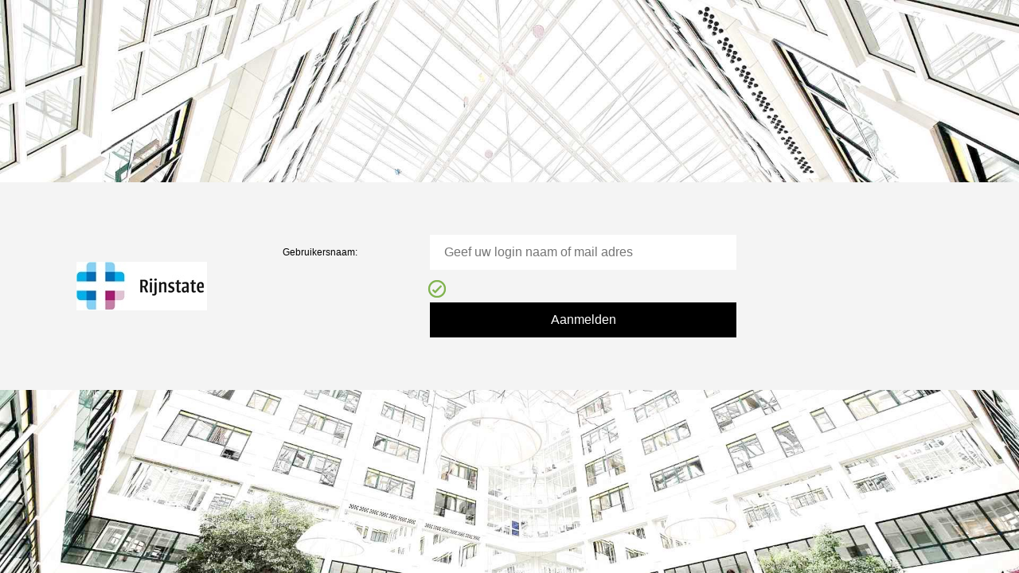

--- FILE ---
content_type: text/html; charset=utf-8
request_url: https://login.rijnstate.nl/logon/LogonPoint/tmindex.html
body_size: 42881
content:
<!DOCTYPE html>
<html _manifest="receiver.appcache">
<head>
    <meta name="robots" content="noindex, nofollow">
    <meta http-equiv="X-UA-Compatible" content="IE=edge" />
    <meta charset="utf-8" />
    <title class="_ctxstxt_NetscalerAAA">NetScaler AAA</title>
    <link rel="ICON" href="receiver/images/common/icon_vpn.ico" sizes="16x16 32x32 48x48 64x64" type="image/vnd.microsoft.icon" />
    <link rel="SHORTCUT ICON" href="receiver/images/common/icon_vpn.ico" sizes="16x16 32x32 48x48 64x64" type="image/vnd.microsoft.icon" />

    <meta name="viewport" content="width=device-width, initial-scale=1.0, maximum-scale=1.0, user-scalable=no" />

    <!-- Allow app to use the full screen if it is launched from a web clip on the springboard -->
    <meta name="apple-mobile-web-app-capable" content="yes" />
    <meta name="apple-mobile-web-app-status-bar-style" content="black" />

    <noscript>
        <link href="receiver/css/ctxs.no-js-ui.min.css" rel="stylesheet" />
    </noscript>

    <script src="receiver/js/external/jquery.min.js"></script>
    <script src="receiver/js/external/jquery-ui.min.js"></script>
    <script src="receiver/js/external/jquery.ui.touch-punch.min.js"></script>
    <script src="receiver/js/external/jquery-migrate.min.js"></script>
    <script src="init.js" type="text/javascript"></script>
    <![if gte IE 9]><script src="receiver/js/external/hammer.min.js"></script><![endif]>
    <script src="receiver/js/external/jquery.dotdotdot.min.js"></script>
    <script src="receiver/js/external/velocity.min.js"></script>
    <script src="receiver/js/external/slick.min.js"></script>
    <script src="receiver/js/external/elliptic.min.js"></script>
    <style> body { display: none;}</style>

</head>
<body>

    <noscript>
        <!-- JavaScript is not enabled, text in this section cannot be localized using JavaScript -->
        <div>
            <section id="no-javascript-screen" class="no-javascript-view fullscreen-pane web-screen" style="display: block;">
                <div class="vertical-center-outer">
                    <div class="vertical-center-inner">
                        <div class="content-area">
                            <h1 class="no-javascript-message-title">JavaScript is required</h1>
                            <p class="no-javascript-message-description">Please enable JavaScript in your browser before using Citrix Receiver.</p>
                        </div>
                    </div>
                </div>
            </section>
        </div>
    </noscript>
    <p id="recolor-actions" style="display: none;" class="theme-highlight-sprite theme-highlight-color"></p>
    <div id="bundle-actions" style="display: none;" class="bundleDetail"></div>
    <div class="folderTemplate" style="display:none;"></div>
    <section id="loading-screen" class="loading-screen fullscreen-pane show-on-page-load">
        <div class="loading-message" style="display:none">
            <div class="loading-logo"></div>
            <img class="loading-spinner" src="receiver/images/common/wspinner@2x.gif"/>
        </div>
    </section>
    
    <section id="about-screen-phone" class="about-view fullscreen-pane phone-only">
        <header class="about-header theme-header-bgcolor">
            <a id="aboutphoneBackBtn" class="about-button-back" href="#"><div class="backButton view-sprite"></div></a>
            <span class="header-title theme-header-color phone-only _ctxstxt_About"></span>
        </header>
		<div class="aboutPhoneContent scrollable">
            <div class="citrixReceiverLogoAboutBox"></div>
            <div class="copyrightContainer">
                <p class="thirdPartyNoticeHeader _ctxstxt_ThirdPartyNotices"></p>
                <a id="thirdPartyNoticesPhoneBtn" href="ReceiverThirdPartyNotices.htm" class="thirdPartyNoticeLink _ctxstxt_ThirdPartyNoticesWeb" target="_blank" rel="noopener noreferrer"></a>
                <a id="html5ThirdPartyNoticesPhoneBtn" href="clients/HTML5Client/src/ReceiverThirdPartyNotices.html" class="thirdPartyNoticeLink _ctxstxt_ThirdPartyNoticesHtml5" target="_blank" rel="noopener noreferrer"></a>
                <span class="citrixCopyright _ctxstxt_CitrixCopyright"></span><br />
                <span class="_ctxstxt_AllRightsReserved"></span><br />
                <a href="https://www.citrix.com" class="citrixLink" target="_blank" rel="noopener noreferrer">www.citrix.com</a>
            </div>
		</div>
    </section>

    <section id="home-screen" class="home-view fullscreen-pane">
        <nav class="phone-only side-menu theme-header-bgcolor">
            <div class="logo-area"><div class="logo-container hdpi-capable"></div></div>

            <a id="myAppsBtnPhone" class="toggle-view-button myapps-view primary menu-action theme-header-color">
                <div class="action-icon-container"><div class="action-icon view-sprite"></div></div>
                <span class="action-text _ctxstxt_QuickAccess"></span>
            </a>
            <a id="desktopsBtnPhone" class="toggle-view-button desktops-view primary menu-action theme-header-color">
                <div class="action-icon-container"><div class="action-icon view-sprite"></div></div>
                <span class="action-text _ctxstxt_Desktops"></span>
            </a>
            <a id="allAppsBtnPhone" class="toggle-view-button store-view primary menu-action theme-header-color">
                <div class="action-icon-container"><div class="action-icon view-sprite"></div></div>
                <span class="action-text _ctxstxt_AllApps"></span>
            </a>
            <!-- <a class="toggle-view-button updates-view primary menu-action theme-header-color"><div class="action-icon-container"><div class="action-icon view-sprite"></div></div><span class="action-text _todo_ctxstxt_Update" data-updates=""></span></a>
            -->

            <div class="action-separator"></div>

            <a href="#" class="settings menu-action settings-button theme-header-color">
                <div class="action-icon-container"><div class="action-icon view-sprite"></div></div>
                <span class="action-text _ctxstxt_Preferences"></span>
            </a>
            <a href="#" class="help menu-action help-button theme-header-color hide">
                <div class="action-icon-container"><div class="action-icon view-sprite"></div></div>
                <span class="action-text _ctxstxt_Help"></span>
            </a>
            <a href="#" class="about menu-action about-button theme-header-color">
                <div class="action-icon-container"><div class="action-icon view-sprite"></div></div>
                <span class="action-text _ctxstxt_About"></span>
            </a>
            <a href="#" class="refresh menu-action refresh-button theme-header-color">
                <div class="action-icon-container"><div class="action-icon view-sprite"></div></div>
                <span class="action-text _ctxstxt_Refresh"></span>
            </a>
            <p class="user-display-name theme-header-color"></p>
            <a href="#" class="logoff-button theme-header-color _ctxstxt_LogOff"></a>
        </nav>

        <div class="side-menu-content-overlay overlay"></div>

        <div class="home-view-content">
            <a href="#" id="user-menu-overlay" class="overlay"></a>

            <section class="phone-only pullout-search-container theme-header-bgcolor">
                <a id="searchBtnPhone" class="search-container-thumb" href="#">
                    <div class="action-icon view-sprite"></div>
                </a>
                <table class="search-toolbar-table phone-only">
                    <tr>
                        <td class="search-container phone-only ">
                            <div class="search-ruler-container phone-only"><span></span></div>
                            <input id="searchInputPhoneId" type="search" value="" class="searchInput phone-only _ctxsattr_placeholder_SearchPlaceholder" placeholder="" disabled="disabled"/>
                            <a href="#" class="searchClearButton"></a>
                        </td>
                        <td class="search-hide-container phone-only">
                            <a class="searchHideButton _ctxstxt_Cancel theme-header-color" href="#"></a>
                        </td>
                    </tr>
                </table>
            </section>
            <a href="#" class="phone-only search-overlay"></a>

            <header class="store-header theme-header-bgcolor">
                <a href="#" id="menuBtnPhone" class="side-menu-thumb phone-only"><div class="action-icon view-sprite"></div></a>
                <div class="logo-container hdpi-capable tablet-only"></div>
                <span class="header-title theme-header-color phone-only"></span>

                <!-- Contiguous link tags to avoid space between inline blocks -->
                <!-- use a section to group buttons to allow easy extension. This allows -->
                <!-- tablet-only to be on the container rather than the item -->
                <section class="tablet-only view-buttons initial-hide">
                    <a id="myAppsBtn" class="toggle-view-button myapps-view">
                        <div class="view-sprite"></div>
                        <span class="_ctxstxt_QuickAccess theme-header-color"></span>
                    </a><a id="desktopsBtn" class="toggle-view-button desktops-view">
                            <div class="view-sprite"></div>
                            <span class="_ctxstxt_Desktops theme-header-color"></span>
                    </a><a id="allAppsBtn" class="toggle-view-button store-view">
                        <div class="view-sprite"></div>
                        <span class="_ctxstxt_AllApps theme-header-color"></span>
                    </a><a id="tasksBtn" class="toggle-view-button tasks-view">
                        <div class="view-sprite"></div>
                        <span class="_ctxstxt_Tasks theme-header-color"></span>
                    </a>
                </section>
                <div class="headerRight tablet-only">
                  <div class="tablet-only dropdown-menu-container">
                      <p class="pwd-exp-days theme-header-color _ctxstxt_Menu"></p>
                  </div>
                  <div class="tablet-only dropdown-menu-container user-menu">
                      <a id="userMenuBtn" href="#" class="dropdown-menu-trigger settings-button">
                          <p class="theme-header-color user-display-name _ctxstxt_Menu">
                          </p><div class="settings-button-arrow view-sprite"></div>
                      </a>
                      <div class="dropdown-menu">
                          <div class="dropdown-menu-top"></div>
                          <div class="dropdown-menu-body"></div>
                          <div class="dropdown-menu-bottom"></div>
                      </div>
                  </div><a class="help-icon view-sprite" href="#"></a>
                </div>
            </header>
            <div id="pluginTop"><div id="customTop"></div></div>

            <nav class="toolbar store-toolbar tablet-only initial-hide">
                <!-- Contiguous link tags to avoid space between inline blocks -->
                <a id="folderViewBackButton" class="toolbar-button theme-highlight-color" href="#"><div class="backButton theme-highlight-sprite"></div>
                </a><a id="toolbarAllAppsBtn" class="toolbar-button theme-highlight-color theme-highlight-hover-color theme-highlight-border-color allapps-view _ctxstxt_AllAppsForToolbar" href="#">
                </a><div class="toolbar-button-separator">
                </div><a id="toolbarFoldersBtn" class="toolbar-button theme-highlight-color theme-highlight-hover-color theme-highlight-border-color folder-view addBefore _ctxstxt_Categories" href="#"></a>
                <a id="searchBack" class="theme-highlight-color " href="#"><div class="backButton theme-highlight-sprite"></div></a>
                <div class="searchInformation"></div>
                <div class="search-container">
                    <div class="search-ruler-container"><span></span></div>
                    <input id="searchInputId" type="search" value="" class="searchInput _ctxsattr_placeholder_SearchPlaceholder" placeholder="" disabled="disabled"/>
                    <a href="#" class="searchClearButton"></a>
                </div>
                <div class="breadcrumb-container"><div class="breadcrumb-ruler-container"></div><div class="breadcrumb-contents"></div></div>
            </nav>

            <section class="toolbar bundleDetail-toolbar">
                <a id="bundleDetailBack" class="theme-highlight-color" href="#"><div class="backButton theme-highlight-sprite"></div></a>
                <a id="bundleAddAll" class="theme-highlight-color _ctxstxt_AddAll" href="#"></a>
            </section>

            <section class="toolbar store-toolbar-phone phone-only">
                <div class="store-toolbar-phone-content">
                    <a id="toolbarAllAppsBtnPhone" href="#" class="phone-toolbar-button theme-highlight-color allapps-view">
                        <span class="_ctxstxt_AllAppsForToolbar theme-highlight-border-color"></span>
                    </a>
                    <a id="toolbarFoldersBtnPhone" href="#" class="phone-toolbar-button theme-highlight-color folder-view">
                        <span class="_ctxstxt_Categories theme-highlight-border-color"></span>
                    </a>
                </div>
                <div class="folder-toolbar-phone-content">
                    <a id="folderViewPhoneBackButton" href="#">
                        <div class="backButton theme-highlight-sprite"></div>
                    </a>
                    <div class="toolbar-foldername-text"></div>
                </div>

            </section>

            <section class="scrollable storeViewSection">
                <div id="pluginScrollTop"><div id="customScrollTop"></div></div>
                <div class="applicationBundleHeader bundleDetail">
                    <div class="applicationBundleHeaderTitle"></div>
                    <div class="applicationBundleHeaderText"></div>
                    <div class="applicationBundleHeaderOverlay"></div>
                </div>
                <div class="applicationBundleContainer">
                    <div class="content">
                        <div class="appBundles">
                        </div>
                        <a class="prevBundleOuter hidden" href="#">
                            <div class="prevBundle theme-highlight-color theme-highlight-sprite"></div>
                            <div class="prevBundle hover theme-highlight-color theme-highlight-sprite"></div>
                        </a>
                        <a class="nextBundleOuter hidden" href="#">
                            <div class="nextBundle theme-highlight-color theme-highlight-sprite"></div>
                            <div class="nextBundle hover theme-highlight-color theme-highlight-sprite"></div>
                        </a>
                    </div>
                </div>
                <div class="store-apps-container"></div>
                <div class="no-results-message">
                    <div class="_ctxstxt_NoAppsFound"></div>
                    <a href="#" class="all-app-results theme-highlight-color _ctxstxt_TrySearchingInApps"></a>
                </div>
                <div class="no-fav-results-message">
                    <div class="no-fav-results-message-image"></div>
                    <div class="_ctxstxt_AddFavoritesTitle no-fav-results-message-title"></div>
                    <div id="no-fav-msg-desc" class="_ctxstxt_AddFavoritesDescriptionTablet no-fav-results-message-description"></div>
                    <div id="no-fav-msg-desc-phone" class="_ctxstxt_AddFavoritesDescriptionPhone no-fav-results-message-description"></div>
                </div>
                <div class="no-updates text _ctxstxt_NoUpdates"></div>
                <div class="no-apps-or-desktops-message"></div>
            </section>
            <div class="slideAnimation"></div>
            <div id="pluginBottom"><div id="customBottom"></div></div>

            <section class="toolbar appinfo-toolbar">
                <a id="appInfoBack" class="theme-highlight-color" href="#"><div class="backButton theme-highlight-sprite"></div></a>
            </section>

            <section class="appInfoView scrollable">
                <div class="appInfoHeader">
                    <img class="appInfoIcon" alt="" />
                    <div class="storeapp-loading-overlay">
                        <div class="spinner storeapp-loading-spinner"></div>
                    </div>
                    <div class="storeapp-ready-overlay"></div>
                    <div class="appInfoHeaderDetails">
                        <h1 class="appInfoName"></h1>
                        <div class="appInfoCategoriesOrHostName"></div>
                    </div>
                </div>
                <div class="appInfoActions">
                    <!-- Contiguous link tags to avoid space between inline blocks -->
                    <a id="appInfoOpenBtn" href="#" class="theme-highlight-color theme-highlight-border-color appInfoActionButton _ctxstxt_Open">
                    </a><a id="appInfoRestartBtn" href="#" class="theme-highlight-color theme-highlight-border-color appInfoActionButton _ctxstxt_Restart">
                    </a><a id="appInfoRequestButton" href="#" class="theme-highlight-color theme-highlight-border-color appInfoActionButton _ctxstxt_Request">
                    </a><a id="appInfoCancelRequestButton" href="#" class="theme-highlight-color theme-highlight-border-color appInfoActionButton _ctxstxt_CancelRequest">
                    </a><a id="appInfoAddButton" href="#" class="theme-highlight-color theme-highlight-border-color appInfoActionButton">
                        <div class="theme-highlight-sprite addIcon"></div><span class="_ctxstxt_AddToFavorites"></span><div class="addIconSpacer"></div>
                    </a><a id="appInfoRemoveBtn" href="#" class="theme-highlight-color theme-highlight-border-color appInfoActionButton"><div class="theme-highlight-sprite addedIcon"></div><span class="_ctxstxt_Remove"></span><div class="addIconSpacer"></div></a>
                </div>
                <div id="pluginInfoTop"><div id="customInfoTop"></div></div>
                <div class="appInfoMain">
                    <div class="truncated app-description descriptionText">
                        <a href="#" class="more desc-link descriptionText theme-highlight-color _ctxstxt_More"></a>
                    </div>
                    <div class="full app-description descriptionText">
                        <a href="#" class="less desc-link descriptionText theme-highlight-color _ctxstxt_Less"></a>
                    </div>
                    <div id="pluginInfo"><div id="customInfo"></div></div>
                    <div class="appInfoSocialData tabContainer">
                        <div class="tabHeader"></div>
                        <div class="appInfoOverviewTab tabContent">
                            <div class="appInfoFaqDetail">
                                <h1 class="faqHeader tabContentHeader _ctxstxt_Faq"></h1>
                                <div class="faqQuestions"></div>
                            </div>
                        </div>
                    </div>
                </div>
            </section>

            <a href="#" class="overlay" id="loading-overlay"></a>

            <a href="#" class="overlay" id="autoMessageOverlay"></a>
            <div class="transient popup" id="autoMessagePopup"></div>
        </div>
    </section>
    
    <section id="logoff-screen" class="logoff-view scrollable fullscreen-pane web-screen">
        <div class="vertical-center-outer">
            <div class="vertical-center-inner">
				<div class="logon-small logon-logo-container"></div>
                <div class="logoff-progress content-area">
                    <h1 class="_ctxstxt_LoggingOff main-text"></h1>
                    <div class="spinner authentication-spinner"></div>
                </div>
                <div class="logoff-complete content-area">
                    <h1 class="logoff-complete-title main-text"></h1>
                    <div class="logoff-complete-content detail-text"></div>
                    <a href="#" class="logon-button default button"></a>
                    <p class="remember-logon-method detail-text">
                        <input id="remember-logon-method-checkbox" type="checkbox" checked="checked"/>
                        <label for="remember-logon-method-checkbox"></label>
                    </p>
                </div>
            </div>
        </div>
    </section>
    
    <section id="cookie-error-screen" class="cookie-error-view fullscreen-pane web-screen">
        <div class="vertical-center-outer">
            <div class="vertical-center-inner">
                <div class="cookie-error content-area">
                    <h1 class="cookie-error-title main-text _ctxstxt_CookiesAreDisabledTitle"></h1>
                    <div class="cookie-error-content detail-text _ctxstxt_CookiesAreDisabledBody"></div>
                </div>
            </div>
        </div>
    </section>
    
    <section id="chrome-app-origin-mismatch-screen" class="chrome-App-Origin-Mismatch fullscreen-pane web-screen">
        <div class="vertical-center-outer">
            <div class="vertical-center-inner">
                <div class="content-area">
                    <div class="chrome-App-Origin-content detail-text _ctxstxt_ChromeAppOriginMismatch"></div>
                </div>
            </div>
        </div>
    </section> 

    <section id="explicit-auth-screen" class="explicit-auth-view scrollable x-scrollable fullscreen-pane web-screen">
        <div id="pluginExplicitAuthHeader" class="pluginAuthHeader"><div id="customExplicitAuthHeader" class="customAuthHeader"></div></div>
		<!--    inserting header for caxton -->
		<div id="logonbelt-topshadow">
				<table class="full_width">
					<tbody><tr id="row1">
						<td class="header_left"></td>
					</tr>
					<tr id="row2">
						<td colspan="2" class="navbar"></td>
					</tr>
				</tbody></table>
			</div>
			<!--  End of header div for caxton -->
        <div class="vertical-center-outer">
            <div class="vertical-center-inner">
				<div class="logon-small logon-logo-container"></div>
                <div class="content-area">
                    <div id="pluginExplicitAuthTop" class="pluginAuthTop"><div id="customExplicitAuthTop" class="customAuthTop"></div></div>
                    <div class="logon-area">
                        <div class="logon-spacer logon-large logon-logo-container"></div>
						<div class="logon-spacer-DefaultTheme"></div>
                        <div class="form-content">
                            <div class="form-container"></div>
							<div class="explicit-auth-progress">
                                <h1 class="_ctxstxt_ResumingLogon main-text"></h1>
                                <div class="spinner authentication-spinner"></div>
                            </div>
                            <p class="back-to-choices"><a href="#" class="authentication-link _ctxstxt_UseAnotherLogonOption"></a></p>
                        </div>
                        <div class="logon-spacer"></div>
                    </div>
                    <div id="pluginExplicitAuthBottom" class="pluginAuthBottom"><div id="customExplicitAuthBottom" class="customAuthBottom"></div></div>
                </div>
            </div>
        </div>
        <div id="pluginExplicitAuthFooter" class="pluginAuthFooter"><div id="customExplicitAuthFooter" class="customAuthFooter"></div></div>
    </section>

    <section id="authentication-screen" class="authentication-view scrollable x-scrollable fullscreen-pane web-screen">
        <div id="pluginAuthHeader" class="pluginAuthHeader"><div id="customAuthHeader" class="customAuthHeader"></div></div>
		<!--    inserting header for caxton -->
		<div id="logonbelt-topshadow">
				<table class="full_width">
					<tbody><tr id="row1">
						<td class="header_left"></td>
					</tr>
					<tr id="row2">
						<td colspan="2" class="navbar"></td>
					</tr>
				</tbody></table>
			</div>
			<!--  End of header div for caxton -->
        <div class="vertical-center-outer">
            <div class="vertical-center-inner">
				<div class="logon-small logon-logo-container"></div>
                <div class="content-area">
                    <div id="pluginAuthTop" class="pluginAuthTop"><div id="customAuthTop" class="customAuthTop"></div></div>
                    <div class="logon-area">
                        <div class="logon-spacer logon-large logon-logo-container"></div>
						<div class="logon-spacer-DefaultTheme"></div>
                        <div class="authentication-content"></div>
                        <div class="logon-spacer"></div>
                    </div>
                    <div id="pluginAuthBottom" class="pluginAuthBottom"><div id="customAuthBottom" class="customAuthBottom"></div></div>
                </div>
            </div>
        </div>
        <div id="pluginAuthFooter" class="pluginAuthFooter"><div id="customAuthFooter" class="customAuthFooter"></div></div>
    </section>

    <section id="password-expiry-warning-screen" class="auth-password-expiry-view scrollable x-scrollable fullscreen-pane web-screen">
        <div class="vertical-center-outer">
            <div class="vertical-center-inner">
				<div class="logon-small logon-logo-container"></div>
                <div class="content-area">
                    <div class="logon-area">
                        <div class="logon-spacer logon-large logon-logo-container"></div>
                        <div class="authentication-content" role="alertdialog" aria-describedby="changePasswordHeader">
                            <h1 class="authentication-title main-text _ctxstxt_PasswordExpiryTitle" id="changePasswordHeader"></h1>
                            <p class="authentication-message detail-text"></p>
                            <div class="buttonscontainer">
                                <a href="#" id="btnPasswordChange" class="default stacked button _ctxstxt_PasswordExpiryChange"></a>
                                <a href="#" id="btnPasswordContinue" class="stacked button _ctxstxt_PasswordExpiryChangeLater"></a> 
                            </div>
                        </div>
                        <div class="logon-spacer"></div>
                    </div>
                </div>
            </div>
        </div>
    </section>

    <a href="#" class="messagebox overlay" id="genericMessageBoxOverlay"></a>
    <div class="popup messageBoxPopup" id="genericMessageBoxPopup">
        <div class="messageBoxContent">
            <h1 class="messageBoxTitle"></h1>
            <p class="messageBoxText"></p>
        </div>
        <div class="messageBoxAction"><a href="#" class="dialog button"></a></div>
        <div class="messageBoxCancelAction"><a href="#" class="dialog button"></a></div>
    </div>
    
    <div class="popup aboutBox" id="aboutBoxPopup">
        <a href="#" id="aboutBoxCloseBtn" class="aboutBoxCloseBtn"></a>
        <div class="citrixReceiverLogoAboutBox"></div>
        <p class="thirdPartyNoticeHeader _ctxstxt_ThirdPartyNotices"></p>
        <a id="thirdPartyNoticesBtn" href="ReceiverThirdPartyNotices.htm" class="thirdPartyNoticeLink _ctxstxt_ThirdPartyNoticesWeb" target="_blank" rel="noopener noreferrer"></a>
        <a id="html5ThirdPartyNoticesBtn" href="clients/HTML5Client/src/ReceiverThirdPartyNotices.html" class="thirdPartyNoticeLink _ctxstxt_ThirdPartyNoticesHtml5" target="_blank" rel="noopener noreferrer"></a><br/>
        <span class="citrixCopyright _ctxstxt_CitrixCopyright"></span><br />
        <span class="_ctxstxt_AllRightsReserved"></span><br />
        <a href="https://www.citrix.com" class="citrixLink" target="_blank" rel="noopener noreferrer">www.citrix.com</a>
    </div>
    <a href="#" class="messagebox overlay" id="genericDialogBoxOverlay"></a>
    <div class="popup dialogBox" id="genericDialogBox"></div>
    
    <section id="plugin-activation" class="fullscreen-pane scrollable web-screen">
        <div class="vertical-center-outer">
            <div class="vertical-center-inner">
                <div class="activate-plugin-content detail-text content-area" role="alertdialog" aria-live="polite">
                </div>
            </div>
        </div>
    </section>
    <section id="plugin-assistance-download" class="fullscreen-pane scrollable web-screen">
        <div class="vertical-center-outer">
            <div class="vertical-center-inner">
                <div class="download-plugin content-area">
                    <h1 class="_ctxstxt_ClickInstall plugin-assistant-header main-text"></h1>
                    <div class="actions">
                        <p class="pluginassistant-details">
                            <input id="legalstatement-checkbox1" class="legalstatement-checkbox" type="checkbox" />
                            <label class="legalstatement-label" for="legalstatement-checkbox1">
                                <span class="detail-text _ctxstxt_IAgreeWith"></span>
                                <a class="licenseagreement-link web-screen-link _ctxstxt_CitrixLicenseAgreement" href="#" role="link"></a>
                            </label>
                        </p>
                        <p>
                            <a href="#" class="installbutton default button disabled action-with-long-tooltip _ctxstxt_Install"></a>
                        </p>
                    </div>
                    <div class="footer">
                        <a class="securitydetailslink web-screen-link _ctxstxt_SecurityDetails" href="#" role="link">

                        </a><span class="bar-separator">|</span><a class="pluginassistant-skiplink web-screen-link _ctxstxt_SkipToLogon _ctxsattr_title_SkipToLogonTip" href="#" title=""></a>
                    </div>
                    <div class="acceptterms-popup pluginassistant-popup">
                        <div class="_ctxstxt_AcceptTermsMessage" role="alertdialog"></div>
                    </div>
                    <div class="securitydetails-popup pluginassistant-popup" role="alertdialog">
                        <h3 class="_ctxstxt_SecurityInformationTitle"></h3>
                        <p class="_ctxstxt_SecurityInformationText"></p>
                    </div>
                    <div class="licenseagreement-popup pluginassistant-popup _ctxstxt_LicenseAgreementContent" role="alertdialog">
                        <h3 class="_ctxstxt_LicenseAgreementContentTitle"></h3>
                        <p class="_ctxstxt_LicenseAgreementContentText"></p>
                        <p class="_ctxstxt_LicenseAgreementContentCode"></p>
                    </div>
                </div>
            </div>
        </div>
    </section>
    <section id="plugin-assistance-download-unavailable" class="fullscreen-pane scrollable web-screen">
        <div class="vertical-center-outer">
            <div class="vertical-center-inner">
                <div id="plugin-download-unavailable" class="content-area">
                    <h1 class="main-text _ctxstxt_SoftwareNotDetected"></h1>
                    <div class="content">
                        <p class="detail-text _ctxstxt_SoftwareNotDetectedDetails"></p>
                        <a href="#" class="pluginassistant-skiplink default button _ctxstxt_Continue"></a>
                    </div>
                </div>
            </div>
        </div>
    </section>
    <section id="plugin-assistance-polling" class="fullscreen-pane scrollable web-screen">
        <div class="vertical-center-outer">
            <div class="vertical-center-inner">
                <div class="polling-plugin content-area">
                    <h1 class="_ctxstxt_ClickInstall plugin-assistant-header main-text"></h1>
                    <div class="content">
                        <p class="detail-text _ctxstxt_InstallationBegins"></p>
                        <p class="detail-text">
                            <span class="_ctxstxt_OnceComplete"></span><span class="_ctxstxt_ClickContinue"></span>
                        </p>
                    </div>
                    <div class="actions">
                        <a href="#" class="skip-polling-wait default button _ctxstxt_Continue"></a>
                    </div>
                </div>
            </div>
        </div>
    </section>
    <section id="plugin-assistance-polling-ie" class="fullscreen-pane scrollable web-screen">
        <div class="vertical-center-outer">
            <div class="vertical-center-inner">
                <div class="polling-plugin-ie content-area">
                    <h1 class="main-text _ctxstxt_ClickInstall plugin-assistant-header"></h1>
                    <div class="content">
                        <p class="polling-plugin-installmessage detail-text _ctxstxt_ClickLogOnToContinue">

                        </p>
                    </div>
                    <div class="dottedseparator"></div>
                    <div class="actions">
                        <a class="securitydetailslink _ctxstxt_SecurityDetails web-screen-link" href="#" role="link">
                        </a><span class="bar-separator">|</span><a class="skip-polling-wait web-screen-link _ctxstxt_SkipToLogon _ctxsattr_title_SkipToLogonTip" href="#" title=""></a>
                    </div>
                    <div class="securitydetails-popup-ie pluginassistant-popup" role="alertdialog">
                        <h3 class="_ctxstxt_SecurityInformationTitle"></h3>
                        <p class="_ctxstxt_InfoBarSecurityInformation"></p>
                    </div>
                </div>
            </div>
        </div>
    </section>

    <section id="protocolhandler-welcome" class="fullscreen-pane scrollable web-screen">
        <div class="vertical-center-outer">
            <div class="vertical-center-inner">
                <div class="welcome-container content-area">
                    <div class="box-links detection-right-links">
                        <h1 class="_ctxstxt_WelcomeToReceiver main-text"></h1>
                        <p class="welcome-for-full-experience detail-text"></p>
                        <a class="welcome-use-native-client default button _ctxstxt_DetectReceiver" href="#"></a>
                        <div class="footer">
                            <p class="welcome-use-light-text detail-text _ctxstxt_YouCanUseLightVersion"></p>
                            <a class="welcome-use-light-link web-screen-link _ctxstxt_UseLightVersion" href="#"></a>
                        </div>
                    </div>
                </div>
            </div>
        </div>
    </section>

    <section id="protocolhandler-detect" class="fullscreen-pane scrollable web-screen">
        <div class="vertical-center-outer">
            <div class="vertical-center-inner">
                <div class="detect-container content-area">
                    <div class="box-links detection-right-links">
                        <h1 class="detect-heading main-text"></h1>
                        <p class="detect-if-already-installed detail-text"></p>
                        <p class="detect-no-prompt detail-text"></p>
                        <p class="pluginassistant-details">
                            <input id="legalstatement-checkbox2" class="legalstatement-checkbox" type="checkbox" />
                            <label class="legalstatement-label" for="legalstatement-checkbox2">
                                <span class="detail-text _ctxstxt_IAgreeWith"></span>
                                <a class="licenseagreement-link web-screen-link _ctxstxt_CitrixLicenseAgreement" href="#" role="link"></a>
                            </label>
                        </p>
                        <a class="installbutton default button disabled _ctxstxt_Download" href="#"></a>
                        <div class="footer">
                            <a class="detect-retry-detection web-screen-link _ctxstxt_DetectAgain" href="#"></a>
                            <span class="detect-retry-detection-separator bar-separator">|</span>
                            <a class="detect-use-light-version web-screen-link _ctxstxt_UseLightVersion" href="#"></a>
                            <span class="detect-use-light-version-separator bar-separator">|</span>
                            <a class="detect-already-installed web-screen-link _ctxstxt_AlreadyInstalled" href="#"></a>
                            <span class="detect-already-installed-separator bar-separator">|</span>
                            <a class="securitydetailslink web-screen-link _ctxstxt_SecurityDetails" href="#" role="link"></a>
                        </div>
                        <div class="acceptterms-popup pluginassistant-popup">
                            <div class="_ctxstxt_AcceptTermsMessage" role="alertdialog"></div>
                        </div>
                        <div class="securitydetails-popup pluginassistant-popup" role="alertdialog">
                            <h3 class="_ctxstxt_SecurityInformationTitle"></h3>
                            <p class="_ctxstxt_SecurityInformationText"></p>
                        </div>
                        <div class="licenseagreement-popup pluginassistant-popup _ctxstxt_LicenseAgreementContent" role="alertdialog">
                            <h3 class="_ctxstxt_LicenseAgreementContentTitle"></h3>
                            <p class="_ctxstxt_LicenseAgreementContentText"></p>
                            <p class="_ctxstxt_LicenseAgreementContentCode"></p>
                        </div>
                    </div>
                </div>
            </div>
        </div>
    </section>

    <section id="protocolhandler-download" class="fullscreen-pane scrollable web-screen">
        <div class="vertical-center-outer">
            <div class="vertical-center-inner">
                <div class="download-container content-area">
                    <div class="box-links detection-right-links">
                        <h1 class="main-text _ctxstxt_DownloadingReceiver"></h1>
                        <p class="download-install-receiver detail-text"></p>
                        <a class="download-complete default button _ctxstxt_Continue" href="#"></a>
                        <div class="footer">
                            <a class="download-retry web-screen-link _ctxstxt_RetryDownload" href="#"></a>
                            <span class="download-retry-separator bar-separator">|</span>
                            <a class="download-use-light-version web-screen-link _ctxstxt_UseLightVersion" href="#"></a>
                        </div>
                    </div>
                </div>
            </div>
        </div>
    </section>

    <section id="protocolhandler-validate" class="fullscreen-pane scrollable web-screen">
        <div class="vertical-center-outer">
            <div class="vertical-center-inner">
                <div class="validate-container content-area">
                    <div class="box-links detection-right-links">
                        <h1 class="main-text _ctxstxt_WaitWhileConfirmInstall"></h1>
                        <p class="validate-was-installed detail-text"></p>
                        <p class="validate-no-window detail-text"></p>
                        <div class="footer">
                            <a class="validate-retry-detection web-screen-link _ctxstxt_DetectAgain" href="#"></a>
                            <span class="bar-separator">|</span>
                            <a class="validate-retry-download web-screen-link _ctxstxt_DownloadAgain" href="#"></a>
                            <span class="validate-retry-download-separator bar-separator">|</span>
                            <a class="validate-use-light-version web-screen-link _ctxstxt_UseLightVersion" href="#"></a>
                            <span class="validate-use-light-version-separator bar-separator">|</span>
                            <a class="validate-already-installed web-screen-link _ctxstxt_AlreadyInstalled" href="#"></a>
                        </div>
                    </div>
                </div>
            </div>
        </div>
    </section>

    <section id="change-client-screen" class="fullscreen-pane scrollable web-screen">
        <div class="vertical-center-outer">
            <div class="vertical-center-inner">
                <div class="changeclient-container content-area">
                    <div class="box-links detection-right-links">
                        <h1 class="changeclient-heading main-text"></h1>
                        <p class="changeclient-currently-using detail-text"></p>
                        <div class="footer">
                            <a id="changeclient-use-light-version" class="changeclient-use-light-version web-screen-link _ctxstxt_UseLightVersion" href="#"></a>
                            <span class="changeclient-use-light-version-separator bar-separator">|</span>
                            <a id="changeclient-use-full-version" class="changeclient-use-full-version web-screen-link _ctxstxt_UseFullVersion" href="#"></a>
                        </div>
                    </div>
                </div>
            </div>
        </div>
    </section>

    <div class="myapps-ruler-container"><span></span></div>
    <div class="ruler-container"><span></span></div>
    <div class="folder-ruler-container"><span></span></div>
    <div class="appinfo-ruler-container appInfoHeaderDetails"><span></span></div>
    
    <canvas style="display:none;" id="scratchcanvas16" width="16" height="16"></canvas>
    <canvas style="display:none;" id="scratchcanvas32" width="32" height="32"></canvas>
    <canvas style="display:none;" id="scratchcanvas48" width="48" height="48"></canvas>
    <div id="hiddeniframes">
        <iframe id="protocolhandler-invoker"></iframe>
        <div id="wizard-plugindetection">
            <!--For the wizard-->
        </div>
    </div>
    <div id="ica-download-container"></div>

    
    
    <script src="receiver/js/ctxs.core.min.js"></script>

    <script src="receiver/js/ctxs.webui.min.js"></script>
    
    <!-- Below empty script tag is required for windows plugin to load required JS files. -->
    <script></script>

</body>
</html>


--- FILE ---
content_type: text/css; charset=utf-8
request_url: https://login.rijnstate.nl/logon/LogonPoint/receiver/css/ctxs.large-ui.min.css
body_size: 79666
content:
.slick-slider{position:relative;display:block;-moz-box-sizing:border-box;box-sizing:border-box;-webkit-user-select:none;-moz-user-select:none;-ms-user-select:none;user-select:none;-webkit-touch-callout:none;-khtml-user-select:none;-ms-touch-action:pan-y;touch-action:pan-y;-webkit-tap-highlight-color:transparent}.slick-list{position:relative;display:block;overflow:hidden;margin:0;padding:0}.slick-list:focus{outline:0}.slick-list.dragging{cursor:pointer;cursor:hand}.slick-slider .slick-track,.slick-slider .slick-list{-webkit-transform:translate3d(0,0,0);-moz-transform:translate3d(0,0,0);-ms-transform:translate3d(0,0,0);-o-transform:translate3d(0,0,0);transform:translate3d(0,0,0)}.slick-track{position:relative;top:0;left:0;display:block}.slick-track:before,.slick-track:after{display:table;content:''}.slick-track:after{clear:both}.slick-loading .slick-track{visibility:hidden}.slick-slide{display:none;float:left;height:100%;min-height:1px}[dir='rtl'] .slick-slide{float:right}.slick-slide img{display:block}.slick-slide.slick-loading img{display:none}.slick-slide.dragging img{pointer-events:none}.slick-initialized .slick-slide{display:block}.slick-loading .slick-slide{visibility:hidden}.slick-vertical .slick-slide{display:block;height:auto;border:1px solid transparent}.theme-header-bgcolor{background-color:#574f5b}.theme-header-color{color:#fff}.theme-highlight-color{color:#02a1c1}body{margin:0;font:10px "Helvetica Neue","Segoe UI",Helvetica,Arial,"Lucida Grande",sans-serif;background-color:#fff;-webkit-user-select:none;user-select:none;-moz-user-select:-moz-none;-webkit-tap-highlight-color:rgba(0,0,0,0);-webkit-touch-callout:none}strong,b{font-weight:bold}input[type=search]::-webkit-search-cancel-button,input[type=search]::-webkit-search-decoration,input[type=search]::-webkit-search-results-button,input[type=search]::-webkit-search-results-decoration,input[type="search"]{-webkit-appearance:none}.initial-hide{display:none}header,section{display:block}img{border:0}.fullscreen-pane{position:absolute;top:0;bottom:0;left:0;right:0;overflow:hidden;display:none}.loading-screen{background-color:#574f5b}.no-javascript-message-title{font-size:16px;text-align:center;color:#999}.no-javascript-message-description{font-size:14px;text-align:center;color:#999}.no-javascript-view{z-index:5}.show-on-page-load{display:block}.loading-message{text-align:center;position:absolute;margin-top:-53px;margin-left:-65px;top:50%;left:50%}.loading-logo{width:130px;height:52px;background-image:url('../images/1x/CitrixReceiver_WebScreen.png');display:block}.high-contrast .loading-logo:before,.high-contrast .citrixReceiverLogoAboutBox:before{content:url('../images/1x/CitrixReceiver_WebScreen_508.png')}.loading-spinner,.refresh-spinner{width:22px;height:22px;margin-top:10px}.refresh-spinner{margin:-11px 0 0 -11px;position:absolute;top:50%;left:50%;display:none;z-index:20}.high-contrast .refresh-spinner{width:80px;height:80px;margin:-40px 0 0 -40px;border:1px solid}.high-contrast .refresh-spinner:before{top:29px;left:29px;position:absolute}.scrollable{overflow-y:auto;-webkit-overflow-scrolling:touch}.x-scrollable{overflow-x:auto;-webkit-overflow-scrolling:touch}.web-screen{background-color:#161619;background-image:url(../images/common/ReceiverFullScreenBackground.jpg);background-size:100% 100%;min-height:400px;height:auto!important;height:400px}.web-screen .content-area{padding:60px 0;background-color:#3f3643;background-color:rgba(63,54,67,0.8);text-align:center}.web-screen .main-text{color:white;font-size:18px;font-weight:300}.web-screen .detail-text{color:white;font-size:14px;font-weight:300}.vertical-center-outer{display:table;width:100%;height:100%}.vertical-center-inner{display:table-cell;vertical-align:middle}.home-view-content{background-color:white;position:absolute;width:100%;height:100%}.storeapp-loading-spinner{background-image:url("../images/1x/spinner.png")}.high-contrast .spinner:before{content:url("../images/common/authspinner.gif")}.spinner{background-image:url("../images/1x/spinner.png");background-repeat:no-repeat;width:22px;height:22px}.store-header{height:76px}.myapps-view.toggle-view-button .view-sprite{background-position:-27px -1px;width:16px;height:22px}.store-view.toggle-view-button .view-sprite{background-position:-45px -1px;width:21px}.desktops-view.toggle-view-button .view-sprite{background-position:-1px -1px;width:24px}.tasks-view.toggle-view-button .view-sprite{background-position:-1px -1px;background-image:url('../images/1x/TasksIcon.png');background-size:24px 24px}.dropdown-menu{display:none;position:absolute;right:12px;top:50px;z-index:20;padding:0 2px 2px}.dropdown-menu .dropdown-menu-top{height:5px;background-color:#fff;box-sizing:border-box;-ms-opacity:.6;opacity:.6;-ms-filter:"alpha(opacity=30)"}.dropdown-menu .dropdown-menu-bottom{height:3px;background:#fff;border:1px solid #ccc;border-top:0;box-sizing:border-box}.dropdown-menu .dropdown-menu-body{background:#fff;border:1px solid #ccc;border-top:0;border-bottom:0;box-sizing:border-box;padding:18px 20px}.high-contrast .dropdown-menu .dropdown-menu-body{border:1px solid blue}.dropdown-menu a{display:block;line-height:37px;white-space:nowrap;text-align:left}.high-contrast .dropdown-menu a{border-bottom:1px solid blue}.dropdown-menu a:active,.dropdown-menu a:focus,.dropdown-menu a:hover{color:#666;text-decoration:none}.high-contrast .dropdown-menu a:focus{text-decoration:underline}.storeViewSection{position:absolute;top:76px;left:0;right:0;bottom:0}.appinfo-view .storeViewSection{display:none}.store-view .storeViewSection,.myapps-view .storeViewSection,.updates-view .storeViewSection,.desktops-view .storeViewSection,.bundledetail-view .storeViewSection{display:block}.toolbar{-moz-box-sizing:border-box;box-sizing:border-box;background-color:#f9f9f9;border-bottom:1px solid #ccc}.logo-container{width:170px;height:40px;position:absolute;top:50%;margin-top:-20px;-ms-background-position-y:50%;background-position:left center;background-repeat:no-repeat;background-image:url('../images/1x/CitrixReceiverLogo_Home.png')}.high-contrast .logo-container:before{content:url('../images/1x/CitrixReceiverLogo_Home_508.png')}.breadcrumb-container{display:inline-block;font-size:14px}.breadcrumb-container ul{list-style-type:none;margin:0;padding:0;height:100%}.breadcrumb-container ul li{display:inline}.high-contrast .breadcrumb-container ul li{position:relative}.breadcrumb-folder-separator{display:inline-block;background-repeat:no-repeat;background-position:-56px 0;width:9px;height:13px}.high-contrast .breadcrumb-folder-separator:before{content:url('../images/1x/actionSprite.png');clip:rect(0,65px,13px,56px);position:absolute;left:-56px}.search-container{position:relative}.searchInput{-moz-box-sizing:border-box;box-sizing:border-box;-webkit-appearance:none;background:0;border:0;margin:0;font-size:14px;color:#fefefe;color:rgba(254,254,254,0.5);font-family:"Helvetica Neue","Segoe UI",Helvetica,Arial,"Lucida Grande",sans-serif;-webkit-user-select:text;user-select:text;-moz-user-select:text}.searchInput::-moz-placeholder{color:#999;opacity:1}.searchInput:focus{outline:0}.searchInput::-webkit-search-cancel-button{display:none}.searchInput::-ms-clear{display:none}.searchClearButton{position:absolute;width:35px;height:100%;top:0;right:0;background-repeat:no-repeat;background-position:center center;visibility:hidden}.high-contrast .searchClearButton:before{content:url('');position:absolute;margin-top:8px;margin-left:9px}.high-contrast .search-container.with-text .searchClearButton:before{content:url("../images/1x/search_close.png")}.search-container.with-text .searchClearButton{visibility:visible}a,a:visited,a:link,a:hover{text-decoration:none}.web-screen-link{color:#02a1c1;font-size:14px}.button{display:inline-block;min-width:247px;height:44px;line-height:44px;background-color:#bbb;color:white;font-size:16px;font-weight:500;text-align:center;padding:0 20px;white-space:nowrap;overflow:hidden;text-overflow:ellipsis}.button.stacked{display:block}.buttonscontainer{display:inline-block}.button.default{background-color:#02a1c1}.button.disabled{background-color:#3e5962;background-color:rgba(2,161,193,0.2);color:#968989}.dialog.button{display:block;min-width:0}.dialog.button:focus,.aboutBoxCloseBtn:focus,.thirdPartyNoticeLink:focus,.citrixLink:focus{outline:1px dotted black}.no-results-message,.no-fav-results-message{display:none;font-size:16px;text-align:center;position:absolute;color:#999}.no-fav-results-message .no-fav-results-message-title{margin-top:34px;font-size:18px}.no-fav-results-message .no-fav-results-message-description{display:none;margin-top:16px;font-size:16px}.myapps-view .no-fav-results-message-description.show{display:block}.no-results-message .text,.no-fav-results-message .text{vertical-align:middle}.no-fav-results-message-image{background:url('../images/1x/img_favorites_empty.png') no-repeat center;height:117px}.myapps-view .no-fav-results-message.show{display:block}.no-results-message a:hover{text-decoration:underline}.storeapp,.folder{position:relative}.folder .storeapp-icon{background-image:url('../images/1x/folder.png');background-size:60px 60px;background-repeat:no-repeat;border-radius:0}.high-contrast .folder .storeapp-icon:before{content:url('../images/1x/folder.png')}.folderTemplate{background-image:url('../images/1x/folder_template.png')}.storeapp-details-link{overflow:hidden}.myapps-view .storeapp-name,.desktops-view .storeapp-name,.myapps-view .myapps-ruler-container,.folder-ruler-container{font-weight:normal}.ruler-container,.myapps-ruler-container,.breadcrumb-ruler-container,.folder-ruler-container,.search-ruler-container,.appinfo-ruler-container{display:block;position:absolute;visibility:hidden;top:-999px;left:-999px;font-size:14px}.appinfo-ruler-container{font-size:22px;height:96px}.overlay,.popup{position:absolute;top:0;left:0;display:none}.overlay{width:100%;height:100%;cursor:default;z-index:17}.popup{-moz-box-sizing:border-box;box-sizing:border-box;background-color:white;color:#ccc;box-shadow:0 0 4px 1px #000;box-shadow:0 0 4px 1px rgba(0,0,0,0.42);word-wrap:break-word;border-radius:5px;border:0 transparent;z-index:20}.messagebox.overlay,#user-menu-overlay,#refresh-overlay{background-color:#eee;background-color:rgba(238,238,238,0.7);-ms-filter:"alpha(opacity=70)"}.high-contrast .overlay,.high-contrast #user-menu-overlay,.high-contrast #refresh-overlay{background-color:transparent}#user-menu-overlay{position:fixed;top:76px}.messageBoxPopup,.aboutBox{border-radius:0;box-shadow:0 0 25px 0 rgba(0,0,0,0.1)}.messageBoxPopup.workflow-approved{background-image:url("../images/1x/green_flag.png");background-repeat:no-repeat}.messageBoxTitle{color:#ec5026;font-size:22px;font-weight:normal;margin:0 0 10px 0;text-align:center}.messageBoxText{margin:0;font-size:13px;color:#666;text-align:center}.workflow-app-list{font-weight:bold}.messageBoxAction,.messageBoxCancelAction{padding-top:15px}.messageBoxAction .button{margin-top:8px}.popup.transient{-webkit-transition:visibility 0 1s,opacity 1s ease-in-out;transition:visibility 0 1s,opacity 1s ease-in-out}.overlay.active+.popup.transient{-webkit-transition:opacity 1s ease-in-out;transition:opacity 1s ease-in-out}#autoMessagePopup{padding:30px;font-size:13px}#ica-download-container{visibility:hidden;position:absolute;left:-999px;top:-999px;width:0;height:0}.graybg{background-color:#e2e1e1}.yellowStar,.grayStar{display:inline-block;background-size:14px 14px;background-repeat:repeat-x;width:14px;height:14px}.yellowStar{background-image:url('../images/1x/yellowStar.png')}.grayStar{background-image:url('../images/1x/grayStar.png')}.rating-count{display:inline-block;color:#999;font-size:12px;position:relative;top:-1px;margin-left:2px}.no-updates{display:none}.no-apps-or-desktops-message{display:none;font-size:16px;text-align:center;color:#999;position:absolute;top:50%;width:100%}body.updates-view .applicationBundleContainer,body.updates-view .store-apps-container,body.updates-view .search-container,body.updates-view .breadcrumb-container{display:none}body.updates-view .no-updates{display:block;font-size:15px;margin-top:30px;margin-left:6px}.store-apps-title{display:none}.bundledetail-view .applicationBundleHeader{display:block}.applicationBundleHeader{display:none;padding:0 20px 40px;position:relative}.applicationBundleHeaderOverlay{background-image:url('../images/1x/bundle_white_overlay.png');background-repeat:repeat-x;position:absolute;height:40px;width:100%;bottom:0;left:0}.applicationBundleHeaderTitle{padding-top:39px;color:white;font-size:34px;font-weight:300;line-height:34px;text-align:center;padding-bottom:2px;text-overflow:ellipsis;white-space:nowrap;overflow:hidden}.applicationBundleHeaderText{padding-top:11px;padding-bottom:2px;font-size:16px;text-align:center;color:white;word-wrap:break-word}.applicationBundleContainer{position:relative;overflow:hidden;display:none}.applicationBundleScroller{overflow-x:hidden;overflow-y:hidden;white-space:nowrap}.applicationBundleLogo{position:absolute}.applicationBundle{display:inline-block;margin-right:4px;z-index:2;position:relative}.high-contrast .applicationBundle,.high-contrast .popup,.high-contrast .button,.high-contrast .storeapp-loading-overlay{border-style:solid;border-width:1px}.applicationBundleTitle{color:white;display:inline-block;text-overflow:ellipsis;white-space:nowrap;overflow:hidden}.slick-slide .applicationBundleApp{margin-right:13px;display:inline}.appInfoView{display:none;position:absolute;top:76px;left:0;right:0;bottom:0}.appinfo-view .appInfoView{display:block;top:124px}.appinfo-toolbar{display:none}.appinfo-view .appinfo-toolbar{display:block}.bundleDetail-toolbar{display:none}.bundledetail-view .bundleDetail-toolbar{display:block}#appInfoBack,#folderViewBackButton,#bundleDetailBack,#searchBack{font-size:16px}.backButton{background-repeat:no-repeat;background-position:-91px 0;width:12px;height:19px;display:inline-block;vertical-align:text-bottom}.high-contrast .backButton:before{content:url('../images/1x/actionSprite.png');clip:rect(0,103px,34px,91px);position:absolute;top:80px;left:-54px}#bundleAddAll{font-size:16px;float:right;line-height:55px;text-align:center}#folderViewBackButton{display:none;border-right:solid 1px #ccc;height:34px;padding-right:22px;padding-left:9px}.addIcon{background-position:-105px 0}.addedIcon{background-position:-120px 0}.addIcon,.addedIcon,.addIconSpacer{margin-right:8px;vertical-align:middle;position:relative;top:-1px;width:13px;height:19px;display:inline-block}.appInfoIcon{width:96px;height:96px}.appinfo-ruler-container h1,.appInfoName{color:#333;font-size:22px;font-weight:normal;margin-top:0;margin-bottom:0}.appInfoName{padding-top:5px}.appInfoCategoriesOrHostName{color:#999;font-size:16px;padding-top:8px}.descriptionText{font-size:16px;line-height:23px}.app-description{color:#666}.truncated.app-description{display:none}.full.app-description{display:none}.less.desc-link{padding-left:10px}.storeapp-icon,.storeapp-loading-overlay,.storeapp-ready-overlay{width:60px;height:60px;border:0 transparent}.storeapp-icon{border-radius:8px;display:block}.storeapp-icon-loading-placeholder{border:1px solid #ccc;background-color:#f5f5f5;width:60px;height:60px;border-radius:0}.appInfoIcon.storeapp-icon-loading-placeholder{width:96px;height:96px}.storeapp-loading-overlay,.storeapp-ready-overlay{display:none;background-color:#eee;background-color:rgba(238,238,238,0.95)}.storeapp-loading-spinner,.storeapp-ready-overlay:before{margin:-11px 0 0 -11px;position:absolute;top:50%;left:50%}.storeapp-ready-overlay:before{content:'';width:22px;height:22px;background-image:url('../images/1x/ico_desktop_ready.png')}.storeapp .storeapp-ready-overlay:hover:before{background-image:url('../images/1x/ico_desktop_ready_hover.png')}.storeapp.launch-ready .storeapp-ready-overlay{display:block}.applicationBundleLogo{width:100%;height:100%;z-index:-20;background-repeat:no-repeat}.tabHeader{border-bottom:1px solid #ccc}.tabTitle{padding:0 12px 11px 12px;font-size:16px;font-weight:500}.tabSelected{color:#333;border-bottom:3px solid #ccc}.tabContent{display:none}.tabContentSelected{display:block}.stickyTab{position:fixed;z-index:25;border-top:0;background-color:#fff;padding-top:9px}.tabContentHeader{color:#333;font-size:20px;font-weight:300;line-height:17px;padding-bottom:12px;border-bottom:1px solid #ccc;margin:0;padding-top:40px}.faqQuestions{padding-top:12px;font-size:16px;line-height:22px}.faqQuestions .question{color:#666;font-weight:500}.faqQuestions .answer{color:#999;padding-bottom:29px}.applicationBundleContainer .content{-moz-box-sizing:border-box;box-sizing:border-box}.applicationBundleContainer .content:after{content:'';width:100%;border-bottom:1px solid #ccc;border-bottom:1px solid rgba(204,204,204,0.5);display:block;padding-bottom:25px}.authentication-spinner{margin:30px auto 0 auto}.explicit-auth-progress{display:none}.logoff-complete,.cookie-error-view,.chrome-App-Origin-Mismatch{display:none}.logoff-complete-title,.cookie-error-title{margin-bottom:30px}.logoff-complete-content,.cookie-error-content,.chrome-App-Origin-content{margin:30px auto}.remember-logon-method input,.remember-logon-method label{vertical-align:middle}a.applicationBundleFirst{margin-left:0}.slick-loading .slick-list{background:0}.bar-separator{padding:0 10px}.pluginassistant-popup{display:none;text-align:left;position:fixed;background-color:#3f3643;border:1px solid #5e5e5e;padding:10px;width:226px;font-size:12px;color:#fee8c0}.pluginassistant-popup h3{margin-top:0}.legalstatement-checkbox,.legalstatement-label{vertical-align:middle}.installbutton.disabled{cursor:not-allowed}#hiddeniframes{visibility:hidden;position:absolute;left:-999px;top:-999px;width:0;height:0}.download-plugin .footer,.polling-plugin-ie .actions{color:white}.acceptterms-popup{margin-bottom:10px}.pluginassistant-details{margin-top:30px}.download-plugin .footer{margin-top:30px}.securitydetails-popup{width:30em}.activate-plugin-box{display:block;margin:0 auto 15px auto}.activate-plugin-box.firefox{width:180px;height:100px;border:1px solid #777;background-color:#484848;z-index:-1}.activate-plugin-box.safari{width:100%;height:30px}.activate-plugin-text.chrome a:link,.activate-plugin-text.chrome a:visited{color:white;text-decoration:underline}.view-sprite{background-image:url('../images/1x/viewSprite.png');background-size:233px 25px;height:23px;width:23px;background-position:-189px -1px;margin-right:10px}.theme-highlight-sprite{background-image:url('../images/1x/actionSprite.png');background-size:134px 19px}.appBundle1{background-image:url('../images/common/bundle_background_01.jpg');background-size:100% 100%}.appBundle2{background-image:url('../images/common/bundle_background_02.jpg');background-size:100% 100%}.appBundle3{background-image:url('../images/common/bundle_background_03.jpg');background-size:100% 100%}.appBundle4{background-image:url('../images/common/bundle_background_04.jpg');background-size:100% 100%}.appBundle5{background-image:url('../images/common/bundle_background_05.jpg');background-size:100% 100%}.appBundle6{background-image:url('../images/common/bundle_background_06.jpg');background-size:100% 100%}.appBundle7{background-image:url('../images/common/bundle_background_07.jpg');background-size:100% 100%}.appBundle8{background-image:url('../images/common/bundle_background_08.jpg');background-size:100% 100%}.appBundle9{background-image:url('../images/common/bundle_background_09.jpg');background-size:100% 100%}.traceWindow{background:palegoldenrod;height:100%;z-index:999;width:100%;position:absolute}.traceWindow .trace{overflow:scroll;width:100%;height:100%}.traceWindow .clearButton{height:40px;width:40px;position:absolute;right:20px;top:50%;background:red}.traceWindow .trace span{font-weight:bold;margin-right:10px}.bundleDetail.appBundle1{background-image:url('../images/common/bundle_banner_01.jpg');background-size:100% 100%}.bundleDetail.appBundle2{background-image:url('../images/common/bundle_banner_02.jpg');background-size:100% 100%}.bundleDetail.appBundle3{background-image:url('../images/common/bundle_banner_03.jpg');background-size:100% 100%}.bundleDetail.appBundle4{background-image:url('../images/common/bundle_banner_04.jpg');background-size:100% 100%}.bundleDetail.appBundle5{background-image:url('../images/common/bundle_banner_05.jpg');background-size:100% 100%}.bundleDetail.appBundle6{background-image:url('../images/common/bundle_banner_06.jpg');background-size:100% 100%}.bundleDetail.appBundle7{background-image:url('../images/common/bundle_banner_07.jpg');background-size:100% 100%}.bundleDetail.appBundle8{background-image:url('../images/common/bundle_banner_08.jpg');background-size:100% 100%}.bundleDetail.appBundle9{background-image:url('../images/common/bundle_banner_09.jpg');background-size:100% 100%}#appInfoRestartBtn{display:none}.thirdPartyNoticeHeader{font-size:20px;color:black}.thirdPartyNoticeLink{color:#02a1c1;font-size:16px;line-height:15px;margin-bottom:8px;display:block}.citrixCopyright{margin-top:4px;display:inline-block}.citrixLink{color:#02a1c1;font-size:13px;margin-top:9px;display:block}.aboutBox,.about-view{font-size:13px;color:#666;text-align:center}.citrixReceiverLogoAboutBox{display:block;background-image:url(../images/1x/Citrix_Logo.png);background-position:center;background-repeat:no-repeat;height:52px;width:130px;margin:16px auto 50px auto}.aboutBoxCloseBtn{display:block;background-image:url(../images/1x/ico_close.png);background-position:center;background-repeat:no-repeat;height:32px;width:32px;position:absolute;right:13px;top:13px;background-size:16px 16px}.high-contrast .aboutBoxCloseBtn:before{content:url(../images/1x/ico_close.png);height:32px;width:32px;position:absolute;top:8px}.action-menu{display:none;background:white;padding:4px;font-size:16px;position:absolute;top:16px;left:20px;border-width:1px;border-style:solid}.action-menu:hover a{text-decoration:underline}.action-menu.show{display:block}.storeapp{overflow:hidden}li.dragging .storeapp-details-link{background-color:#ccc}.customAuthHeader,.customAuthFooter,.pluginAuthHeader,.pluginAuthFooter,#pluginBottom{position:absolute;width:100%;left:0}.customAuthHeader{top:0}.customAuthFooter,.pluginAuthFooter,#pluginBottom{bottom:0}.hidden{display:none}.logon-area{display:table;width:100%}.logon-logo-container{background-repeat:no-repeat;background-position:center center}.form-content,.authentication-content{display:table-cell;padding:0}.form-content{width:508px}.authentication-content{width:532px}.authentication-link{font-size:14px;font-weight:300;color:#02a1c1}.back-to-choices{display:none;float:right;width:385px;text-align:center}.authentication-content .button{margin-top:27px}.credentialform .inlineSpinner{display:inline-block}.credentialform{vertical-align:middle;margin:0;text-align:left}.credentialform .field{clear:both}.credentialform .error,.credentialform .warning,.credentialform .information,.credentialform .inprogress,.credentialform .confirmation,.credentialform .plain{vertical-align:middle;text-align:left;position:relative;font-weight:300}.credentialform .field .centerLayout{margin:0 auto;vertical-align:middle;text-align:center;float:none}.credentialform .field .centerLayout .label.error.noMargin,.credentialform .field .centerLayout .label.warning.noMargin,.credentialform .field .centerLayout .label.information.noMargin,.credentialform .field .centerLayout .label.inprogress.noMargin,.credentialform .field .centerLayout .label.confirmation.noMargin,.credentialform .field .centerLayout .label.plain.noMargin{margin:0 auto;vertical-align:middle;text-align:center;width:280px}.credentialform .plain{font-weight:300;line-height:44px}.credentialform .buttonscontainer.confirmationButton{margin:4px 26px 0 0;width:169px}.credentialform .field .spinner{margin:0 0 0 34px;position:relative;background:0;height:44px}.credentialform .field .spinner img{position:absolute;top:50%;margin-top:-11px}.credentialform h1{font-weight:300}.credentialform .error:before,.credentialform .warning:before,.credentialform .information:before,.credentialform .confirmation:before,.credentialform .inprogress:before{position:absolute;content:'';display:block}.credentialform .informationAssistive{position:absolute;cursor:pointer}.credentialform .informationAssistive img{width:32px;height:32px}.credentialform .field .checkbox{margin:0 0 5px;width:380px}.credentialform .field .checkbox input{margin:0;vertical-align:middle}.credentialform .field .checkbox label{margin-left:3px;margin-top:10px;vertical-align:middle;color:white}.credentialform label{color:#999;font-size:17px}.credentialform .standaloneText{line-height:normal}.credentialform input[type=text],.credentialform input[type=password],.credentialform .pseudo-input{box-sizing:border-box;height:44px;outline:0;border:0;background-color:white}.credentialform input[placeholder]{text-overflow:ellipsis;padding-right:5px}.credentialform div.pseudo-input{position:relative}.high-contrast .credentialform input[type=text],.high-contrast .credentialform input[type=password],.high-contrast .credentialform span.pseudo-input.show{border-style:solid;border-width:1px}.credentialform span.pseudo-input.show{visibility:visible;line-height:44px;position:absolute;overflow:hidden;font-family:Helvetica;text-overflow:ellipsis;white-space:nowrap;padding-right:5px;left:0}.credentialform span.pseudo-input{visibility:hidden}.credentialform .pseudo-input input[type=text],.credentialform .pseudo-input input[type=password]{background-color:transparent;z-index:5;position:absolute}.isLegacyIE .credentialform input[type=text],.isLegacyIE .credentialform input[type=password]{line-height:44px}.credentialform input[type=text]:focus,.credentialform input[type=password]:focus{color:black}.credentialform input[type=text][disabled],.credentialform input[type=password][disabled]{color:#666;background-color:#ccc}.credentialform select{margin-right:2px;height:44px;border-radius:3px;border:1px solid #e2e3e3;margin-top:1px}.credentialform select[multiple=multiple]{height:auto}.credentialform select:focus{background-color:white;color:black}.credentialform .buttonscontainer{text-align:center}.credentialform .radioButtons{width:385px;float:right}.credentialform .radioButtons label{display:inline;color:white}.credentialform .button{display:block;min-width:0}.credentialform .button.display-as-link{background-color:transparent;padding:0;display:inline}.credentialform .multiple-buttons .button{float:left;margin-top:10px;margin-right:8px}.credentialform .multiple-buttons .button.last-child{margin-right:0}.high-contrast .credentialform .multiple-buttons .button{min-width:78px}.credentialform .button.waiting{background-image:url("../images/1x/spinner_white_auth_button.gif");background-position:center center;background-repeat:no-repeat}.credentialform .auto-post{display:none}.high-contrast .credentialform .button.waiting:before{content:url("../images/1x/spinner_white_auth_button.gif");position:absolute;left:50%;top:50%;margin-left:-11px;margin-top:-18px}.high-contrast .credentialform .button.waiting{position:relative}.credentialform{width:570px}.credentialform .field{padding:6px 0}.credentialform .field .left{float:left}.credentialform .field .right{float:right}.credentialform .qrerror{margin-left:32px!important}.credentialform .error,.credentialform .warning,.credentialform .information,.credentialform .inprogress,.credentialform .confirmation,.credentialform .plain{margin:8px 0 8px 212px}.credentialform .error,.credentialform .warning,.credentialform .information,.credentialform .inprogress,.credentialform .confirmation{color:#fee8c0;font-size:14px}.credentialform .plain{font-size:17px;color:#9a9a9a;margin-left:0}.credentialform h1{font-size:18px;color:white}.credentialform .error:before,.credentialform .warning:before,.credentialform .information:before,.credentialform .confirmation:before,.credentialform .inprogress:before{top:-6px;left:-34px;width:32px;height:32px}.credentialform select{width:383px;font-size:16px;color:#666;padding:2px 2px 2px 14px}.credentialform .inprogress:before{background-image:url(../images/common/authspinner.gif);height:22px;width:22px;margin-left:5px;margin-top:4px}.credentialform .warning:before{background-image:url(../images/1x/ico_warning.png)}.high-contrast .credentialform .warning:before{content:url(../images/1x/ico_warning.png)}.credentialform .information:before{background-image:url(../images/1x/ico_info.png)}.high-contrast .credentialform .information:before{content:url(../images/1x/ico_info.png)}.credentialform .error:before{background-image:url(../images/1x/ico_error.png)}.high-contrast .credentialform .error:before{content:url(../images/1x/ico_error.png)}.credentialform .confirmation:before{background-image:url(../images/1x/ico_confirmation.png)}.high-contrast .credentialform .confirmation:before{content:url(../images/1x/ico_confirmation.png)}.credentialform .standaloneText{color:white}.credentialform input[type=text],.credentialform input[type=password],.credentialform span.pseudo-input.show{padding-left:18px}.credentialform input[type=text],.credentialform input[type=password],.credentialform .pseudo-input{width:385px;font-size:16px;color:#666}.credentialform .buttonsrow{padding-top:27px}.credentialform .buttonscontainer{width:385px}.credentialform .multiple-buttons .button{min-width:80px}.informationAssistiveTooltip{display:none}.credentialform .radioButtons p{margin:0}.logon-logo-container{background-image:url("../images/1x/CitrixStoreFront_auth.png")}.logon-spacer{display:table-cell;height:52px;min-width:200px}.logon-spacer:before{content:''}.high-contrast .logon-large.logon-logo-container{display:table-cell;vertical-align:middle}.high-contrast .logon-large.logon-logo-container:before{content:url("../images/1x/CitrixStoreFront_auth_508.png")}.logon-small.logon-logo-container,.high-contrast .logon-small.logon-logo-container:before{display:none}.it .credentialform,.sv .credentialform{width:550px}.it .credentialform .error,.it .credentialform .warning,.it .credentialform .information,.it .credentialform .confirmation,.sv .credentialform .error,.sv .credentialform .warning,.sv .credentialform .information,.sv .credentialform .confirmation{margin-left:193px}.nl .credentialform,.ru .credentialform{width:590px}.nl .credentialform .error,.nl .credentialform .warning,.nl .credentialform .information,.nl .credentialform .confirmation,.ru .credentialform .error,.ru .credentialform .warning,.ru .credentialform .information,.ru .credentialform .confirmation{margin-left:233px}@media all and (min-width:610px) and (-webkit-min-device-pixel-ratio:1.25),all and (min-width:610px) and (min-resolution:120dpi){.logon-large.logon-logo-container{background-image:url("../images/2x/CitrixStoreFront_auth@2x.png");background-size:175px 52px}.credentialform .error:before,.credentialform .warning:before,.credentialform .information:before,.credentialform .confirmation:before{background-size:32px 32px}.credentialform .warning:before{background-image:url(../images/2x/ico_warning@2x.png)}.credentialform .information:before{background-image:url(../images/2x/ico_info@2x.png)}.credentialform .error:before{background-image:url(../images/2x/ico_error@2x.png)}.credentialform .confirmation:before{background-image:url(../images/2x/ico_confirmation@2x.png)}.credentialform .button.waiting{background-image:url("../images/2x/spinner_white_auth_button@2x.gif");background-size:22px 22px}}@media all and (max-width:609px){.credentialform{width:100%}.form-container{margin:0 40px}.web-screen .main-text{color:#cbcbcb;font-size:16px}.credentialform .field{padding:0}.credentialform .field .left,.credentialform .field .right{float:none}.credentialform .error,.credentialform .warning,.credentialform .information,.credentialform .inprogress,.credentialform .confirmation,.credentialform .plain{margin:8px 0 8px 30px;padding:4px 0}.credentialform .plain{margin-left:0}.credentialform .error,.credentialform .warning,.credentialform .information,.credentialform .inprogress,.credentialform .confirmation{color:#cbcbcb;font-size:14px}.credentialform .plain{font-size:16px;color:#cbcbcb}.credentialform h1{font-size:16px;color:#cbcbcb}.credentialform .error:before,.credentialform .warning:before,.credentialform .information:before,.credentialform .confirmation:before,.credentialform .inprogress:before{top:5px;left:-30px;width:21px;height:20px}.high-contrast .credentialform .error:before,.high-contrast .credentialform .warning:before,.high-contrast .credentialform .information:before,.high-contrast .credentialform .confirmation:before,.high-contrast .credentialform .inprogress:before{top:5px;left:-30px}.credentialform .warning:before{background-image:url(../images/1x/ico_warning_phone.png)}.high-contrast .credentialform .warning:before{content:url(../images/1x/ico_warning_phone.png)}.credentialform .information:before{background-image:url(../images/1x/ico_info_phone.png)}.high-contrast .credentialform .information:before{content:url(../images/1x/ico_info_phone.png)}.credentialform .error:before{background-image:url(../images/1x/ico_error_phone.png)}.high-contrast .credentialform .error:before{content:url(../images/1x/ico_error_phone.png)}.credentialform .confirmation:before{background-image:url(../images/1x/ico_confirmation_phone.png)}.high-contrast .credentialform .confirmation:before{content:url(../images/1x/ico_confirmation_phone.png)}.credentialform .standaloneText{color:#cbcbcb}.credentialform .radioButtons,.credentialform .field .checkbox{width:100%}.credentialform select{font-size:16px;width:100%;color:#87898b;padding:2px 2px 2px 9px}.credentialform select[multiple]{font-size:14px;color:#4b4b4c;padding:10px 9px}.credentialform .field .checkbox label{font-size:14px}.credentialform .field .radioButtons label{font-size:14px;color:#cbcbcb}.credentialform input[type=text],.credentialform input[type=password],.credentialform .pseudo-input{width:100%;font-size:16px;padding-left:10px;color:#87898b;left:0}.credentialform .buttonscontainer{width:100%;padding:12px 0}.web-screen .content-area{padding:20px 0}.vertical-center-inner{vertical-align:top}.credentialform .field img{display:block;margin:5px auto}.credentialform .informationAssistive{right:-33px;top:7px}.credentialform .informationAssistive img{margin-top:0;margin-bottom:0}.credentialform .field .right.checkbox{height:20px}.credentialform .field .right{position:relative}.credentialform .multiple-buttons .button{width:100%}.credentialform .radioButtons p{padding:2px 0 2px 20px}.high-contrast .credentialform .radioButtons p{padding:0}.credentialform input[type='radio']{position:absolute;left:0;opacity:0}.credentialform input[type='radio']+label{margin:0;clear:none;padding:2px 0 0 34px;cursor:pointer;background:url(../images/1x/Checkbox1x.png) left center no-repeat;height:26px;display:block}.credentialform input[type='radio']:hover+label,.credentialform input[type='radio']:focus+label,.credentialform input[type='radio']+label:hover,.credentialform input[type='radio']:active+label,.credentialform input[type='radio']+label:hover:active{background-image:url(../images/1x/Focus-Icon1x.png)}.high-contrast .credentialform input[type='radio']:hover+label:before,.high-contrast .credentialform input[type='radio']:focus+label:before,.high-contrast .credentialform input[type='radio']+label:hover:before,.high-contrast .credentialform input[type='radio']:active+label:before,.high-contrast .credentialform input[type='radio']+label:hover:active:before{content:url(../images/1x/Focus-Icon1x.png)}.credentialform input[type='radio']:disabled+label,.credentialform input[type='radio']:hover:disabled+label,.credentialform input[type='radio']:focus:disabled+label,.credentialform input[type='radio']:disabled+label:hover,.credentialform input[type='radio']:disabled+label:hover:active{background-image:url(../images/1x/Disable-Icon1x.png)}.high-contrast .credentialform input[type='radio']:disabled+label:before,.high-contrast .credentialform input[type='radio']:hover:disabled+label:before,.high-contrast .credentialform input[type='radio']:focus:disabled+label:before,.high-contrast .credentialform input[type='radio']:disabled+label:hover:before,.high-contrast .credentialform input[type='radio']:disabled+label:hover:active:before{content:url(../images/1x/Disable-Icon1x.png)}.credentialform input[type='radio']:hover:checked+label,.credentialform input[type='radio']:focus:checked+label,.credentialform input[type='radio']:checked+label:hover,.credentialform input[type='radio']:focus:checked+label{background-image:url(../images/1x/FocusedGreenTick-Icon1x.png)}.high-contrast .credentialform input[type='radio']:hover:checked+label:before,.high-contrast .credentialform input[type='radio']:focus:checked+label:before,.high-contrast .credentialform input[type='radio']:checked+label:hover:before,.high-contrast .credentialform input[type='radio']:focus:checked+label:before{content:url(../images/1x/FocusedGreenTick-Icon1x.png)}.credentialform input[type='radio']:disabled:checked+label,.credentialform input[type='radio']:hover:disabled:checked+label,.credentialform input[type='radio']:focus:disabled:checked+label,.credentialform input[type='radio']:disabled:checked+label:hover,.credentialform input[type='radio']:disabled:checked+label:hover:active{background-image:url(../images/1x/DisabledGreenTick-Icon1x.png)}.high-contrast .credentialform input[type='radio']:disabled:checked+label,.high-contrast .credentialform input[type='radio']:hover:disabled:checked+label,.high-contrast .credentialform input[type='radio']:focus:disabled:checked+label,.high-contrast .credentialform input[type='radio']:disabled:checked+label:hover,.high-contrast .credentialform input[type='radio']:disabled:checked+label:hover:active{content:url(../images/1x/DisabledGreenTick-Icon1x.png)}.high-contrast .credentialform input[type='radio']+label{padding-left:36px}.credentialform input[type='radio']:checked+label{background-image:url(../images/1x/Green-Tick-Icon1x.png)}.high-contrast .credentialform input[type='radio']+label:before{content:url(../images/1x/Checkbox1x.png);position:relative;top:8px;left:-6px}.high-contrast .credentialform input[type='radio']:checked+label:before{content:url(../images/1x/Green-Tick-Icon1x.png);position:relative;top:8px}.credentialform input[type='radio']:hover+label,.credentialform input[type='radio']:focus+label,.credentialform input[type='radio']+label:hover,.credentialform input[type=radio]:checked+label{color:#02a1c1}.button{padding:0}.informationAssistiveTooltip{display:none;color:#02a1c1;font-size:14px}.it .credentialform,.sv .credentialform,.da .credentialform,.de .credentialform,.es .credentialform,.ja .credentialform,.nl .credentialform,.ru .credentialform,.fr .credentialform{width:100%}.it .credentialform .error,.it .credentialform .warning,.it .credentialform .information,.it .credentialform .confirmation,.sv .credentialform .error,.sv .credentialform .warning,.sv .credentialform .information,.sv .credentialform .confirmation,.da .credentialform .error,.da .credentialform .warning,.da .credentialform .information,.da .credentialform .confirmation,.de .credentialform .error,.de .credentialform .warning,.de .credentialform .information,.de .credentialform .confirmation,.es .credentialform .error,.es .credentialform .warning,.es .credentialform .information,.es .credentialform .confirmation,.ja .credentialform .error,.ja .credentialform .warning,.ja .credentialform .information,.ja .credentialform .confirmation,.nl .credentialform .error,.nl .credentialform .warning,.nl .credentialform .information,.nl .credentialform .confirmation,.ru .credentialform .error,.ru .credentialform .warning,.ru .credentialform .information,.ru .credentialform .confirmation,.fr .credentialform .error,.fr .credentialform .warning,.fr .credentialform .information,.fr .credentialform .confirmation{margin-left:30px}}@media all and (max-width:1009px){.logon-small.logon-logo-container{height:52px;min-width:175px;margin:40px 0;display:block;background-image:url("../images/1x/CitrixStoreFront_auth.png")}.high-contrast .logon-small.logon-logo-container:before{height:52px;display:block;text-align:center;content:url("../images/1x/CitrixStoreFront_auth_508.png");background-repeat:no-repeat;background-position:center center}.logon-large.logon-logo-container,.high-contrast .logon-large.logon-logo-container{display:none}.logon-spacer{display:none}}@media all and (max-width:1009px) and (min-width:610px){.form-container{display:inline-block}}@media all and (max-width:609px) and (-webkit-min-device-pixel-ratio:1.25),all and (max-width:609px) and (min-resolution:120dpi){.logon-small.logon-logo-container{background-image:url("../images/2x/CitrixStoreFront_auth@2x.png");background-size:175px 52px}.credentialform .error:before,.credentialform .warning:before,.credentialform .information:before,.credentialform .confirmation:before{background-size:21px 20px}.credentialform .warning:before{background-image:url(../images/2x/ico_warning_phone@2x.png)}.credentialform .information:before{background-image:url(../images/2x/ico_info_phone@2x.png)}.credentialform .error:before{background-image:url(../images/2x/ico_error_phone@2x.png)}.credentialform .confirmation:before{background-image:url(../images/2x/ico_confirmation_phone@2x.png)}.credentialform .button.waiting{background-image:url("../images/2x/spinner_white_auth_button@2x.gif");background-size:22px 22px}.credentialform input[type='radio']+label{background-image:url(../images/2x/Checkbox2x.png);background-size:26px 26px}.credentialform input[type='radio']:checked+label{background-image:url(../images/2x/Green-Tick-Icon2x.png)}.high-contrast .credentialform input[type='radio']+label:before{content:url(../images/2x/Checkbox2x.png)}.high-contrast .credentialform input[type='radio']:checked+label:before{content:url(../images/2x/Green-Tick-Icon2x.png)}.high-contrast .credentialform input[type='radio']:hover+label:before,.high-contrast .credentialform input[type='radio']:focus+label:before,.high-contrast .credentialform input[type='radio']+label:hover:before,.high-contrast .credentialform input[type='radio']:active+label:before,.high-contrast .credentialform input[type='radio']+label:hover:active:before{content:url(../images/2x/Focus-Icon2x.png)}.credentialform input[type='radio']:hover+label,.credentialform input[type='radio']:focus+label,.credentialform input[type='radio']+label:hover,.credentialform input[type='radio']:active+label,.credentialform input[type='radio']+label:hover:active{background-image:url(../images/2x/Focus-Icon2x.png)}.credentialform input[type='radio']:disabled+label,.credentialform input[type='radio']:hover:disabled+label,.credentialform input[type='radio']:focus:disabled+label,.credentialform input[type='radio']:disabled+label:hover,.credentialform input[type='radio']:disabled+label:hover:active{background-image:url(../images/2x/Disable-Icon2x.png)}.high-contrast .credentialform input[type='radio']:disabled+label:before,.high-contrast .credentialform input[type='radio']:hover:disabled+label:before,.high-contrast .credentialform input[type='radio']:focus:disabled+label:before,.high-contrast .credentialform input[type='radio']:disabled+label:hover:before,.high-contrast .credentialform input[type='radio']:disabled+label:hover:active:before{content:url(../images/2x/Disable-Icon2x.png)}.credentialform input[type='radio']:hover:checked+label,.credentialform input[type='radio']:focus:checked+label,.credentialform input[type='radio']:checked+label:hover,.credentialform input[type='radio']:focus:checked+label{background-image:url(../images/2x/FocusedGreenTick-Icon2x.png)}.high-contrast .credentialform input[type='radio']:hover:checked+label:before,.high-contrast .credentialform input[type='radio']:focus:checked+label:before,.high-contrast .credentialform input[type='radio']:checked+label:hover:before,.high-contrast .credentialform input[type='radio']:focus:checked+label:before{content:url(../images/2x/FocusedGreenTick-Icon2x.png)}.credentialform input[type='radio']:disabled:checked+label,.credentialform input[type='radio']:hover:disabled:checked+label,.credentialform input[type='radio']:focus:disabled:checked+label,.credentialform input[type='radio']:disabled:checked+label:hover,.credentialform input[type='radio']:disabled:checked+label:hover:active{background-image:url(../images/2x/DisabledGreenTick-Icon2x.png)}.high-contrast .credentialform input[type='radio']:disabled:checked+label,.high-contrast .credentialform input[type='radio']:hover:disabled:checked+label,.high-contrast .credentialform input[type='radio']:focus:disabled:checked+label,.high-contrast .credentialform input[type='radio']:disabled:checked+label:hover,.high-contrast .credentialform input[type='radio']:disabled:checked+label:hover:active{content:url(../images/2x/DisabledGreenTick-Icon2x.png)}}.large .phone-only{display:none}.large .home-view{min-width:768px}.large .store-header{position:relative;text-align:center}.large .toggle-view-button{height:100%}.large .logo-container{margin-left:30px}.large .view-buttons{height:100%}.toggle-view-button{color:white}.large .toggle-view-button{display:inline-block;-moz-box-sizing:border-box;box-sizing:border-box;padding:19px 36px 0 36px;font-size:12px;text-transform:uppercase;background-repeat:no-repeat;-ms-background-position-y:15px;background-position:center 15px;-ms-opacity:.6;opacity:.6}.large .toggle-view-button.selected,.large .toggle-view-button:hover{-ms-opacity:1;opacity:1;background-color:rgba(255,255,255,0.1);filter:progid:DXImageTransform.Microsoft.gradient(GradientType=0,startColorstr='#19ffffff',endColorstr='#19ffffff')}.large .updates-view.toggle-view-button{display:none}.large .toggle-view-button{background-size:28px 28px}.large .view-sprite{margin-left:auto;margin-right:auto;margin-bottom:6px}.large.app-updates-supported .updates-view.toggle-view-button{display:inline-block}.large .notinkeynote.updates-view.toggle-view-button:before{display:none;position:absolute;content:attr(data-updates);width:16px;height:16px;top:12px;left:47px;border-radius:50%;background-color:white;color:#9d53dc;font-size:12px;font-weight:bold}.large .notinkeynote.updates-view.toggle-view-button.updates-available:before{display:block}.large .user-display-name{display:inline-block;max-width:160px;white-space:nowrap;overflow:hidden;text-overflow:ellipsis;font-size:12px}.large .headerRight{position:absolute;top:0;right:0;height:100%;margin-right:16px}.help-icon{display:none;vertical-align:top;-ms-opacity:.6;opacity:.6;width:20px;height:20px;margin-top:26px;margin-right:10px;background-position:-67px 1px}.help-icon:hover{-ms-opacity:1;opacity:1}.large .dropdown-menu-trigger{-ms-opacity:.6;opacity:.6}.large .dropdown-menu-trigger:hover{-ms-opacity:1;opacity:1}.large .dropdown-menu-container{display:inline-block;position:relative}.large .settings-button{display:block;margin-top:18px;margin-right:12px;padding:0 5px}.large .settings-button-arrow{width:8.5px;height:6px;margin-left:7px;margin-top:16px;vertical-align:top;display:inline-block;position:relative;background-position:-128px -1px}.high-contrast.large .settings-button-arrow:before{content:url('../images/1x/viewSprite_508.png');clip:rect(0,137px,9px,127px);position:absolute;left:-127px}.large .toolbar{height:48px}.large .search-container{float:right;width:192px;height:30px;margin-top:9px;margin-right:28px;background-color:#fff;border-radius:2.5px;border:1px solid #777;border:1px solid rgba(0,0,0,0.15);position:relative}.large .search-container:before{content:'';width:15px;height:15px;position:absolute;display:block;top:8px;left:8px;background-image:url("../images/1x/ico_search.png");background-position:center center;background-repeat:no-repeat}.high-contrast.large .search-container:before{content:url("../images/1x/ico_search.png")}.large .searchInput{box-sizing:border-box;border:0;margin:0;font-family:"Helvetica Neue","Segoe UI",Helvetica,Arial,"Lucida Grande",sans-serif;user-select:text;width:192px;height:30px;padding:0 0 0 28px;color:#999;font-size:12px;z-index:2;position:relative;background:0}.large .with-text .searchInput{width:150px}.large .search-container div.pseudo-input{padding-left:28px}.large .search-container span.pseudo-input.show{visibility:visible;padding-left:0;line-height:30px;position:absolute;overflow:hidden;border-top:1px none}.large .search-container span.pseudo-input{visibility:hidden}.large .search-container .pseudo-input input{background:0;background-color:rgba(255,255,255,0);z-index:5;position:absolute;width:122px;padding-left:0;line-height:28px}.large .searchClearButton{background-image:url("../images/1x/search_close.png")}.largeTiles .no-results-message{width:100%;height:50px;top:43%}.largeTiles .no-fav-results-message{width:100%;top:50%;margin-top:-170px}.largeTiles #no-fav-msg-desc{display:block}.largeTiles .folder,.largeTiles .storeapp{display:inline-block;width:254px;height:125px;margin:0 0 30px 26px;padding:0 26px 0 0;border-right:1px solid #ccc;border-right:1px solid rgba(204,204,204,0.5);-moz-box-sizing:border-box;box-sizing:border-box}.largeTiles .storeapp-action-link,.taskapp-action-link{position:absolute;top:0;left:60px;-moz-box-sizing:border-box;box-sizing:border-box;width:137px;height:60px;line-height:60px;text-align:right;font-size:16px}.largeTiles .storeapp-action-link:hover,.taskapp-action-link:hover{text-decoration:underline}.largeTiles .operation-in-progress .storeapp-action-link:hover{text-decoration:none}.largeTiles .storeapp.operation-in-progress .storeapp-action-link{cursor:default}.largeTiles .storeapp-loading-overlay,.largeTiles .storeapp-ready-overlay{position:absolute;top:0;left:0}.largeTiles .appinfo-view .storeapp-loading-overlay,.largeTiles .appinfo-view .storeapp-ready-overlay{top:21px;left:30px;width:96px;height:96px}.largeTiles .storeapp-details-link{display:block;position:relative;height:125px}.largeTiles .storeapp-details-container{position:absolute;top:64px;left:0}.largeTiles .storeapp-name,.large .ruler-container{width:202px;font-size:12px}.largeTiles .storeapp .storeapp-name{color:#333}.largeTiles .storeapp-name,.largeTiles .store-view .ruler-container,.largeTiles .store-view .folder-ruler-container{font-size:14px;margin:7px 0 2px 0}.large .search-ruler-container{font-size:12px}.largeTiles .storeapp-name{margin:0 0 2px 0}.largeTiles .storeapp-category{font-size:12px;white-space:nowrap;overflow:hidden;text-overflow:ellipsis;color:#999}.largeTiles .storeapp-category{width:201px;margin:0 0 3px 0}.largeTiles .myapps-view .storeapp-ratings,.largeTiles .desktops-view .storeapp-ratings{display:none}.largeTiles .myapps-view .myapps-ruler-container{font-size:14px}.largeTiles .dropdown-menu-container{font-size:16px}.largeTiles .myapps-view .storeapp-category{width:202px;margin:0 0 2px 0;display:none}.largeTiles .storeapp-list{padding:0;position:relative}.largeTiles .storeapp-list{margin:16px 0}.largeTiles .storeapp-list.dragging:after,.isLegacyIE.largeTiles .storeapp-list:after{content:'';display:block;position:absolute;width:2px;height:100%;top:0;right:1px;background-color:white}.largeTiles .storeapp:last-of-type,.largeTiles .store-view .folder:last-of-type{border-right:0}.largeTiles #autoMessagePopup{width:338px}.largeTiles .messageBoxPopup,.largeTiles .aboutBox{width:367px;padding:40px}.largeTiles .messageBoxPopup.workflow-approved{background-position:center 60px}.largeTiles .messageBoxPopup.workflow-approved .messageBoxContent{padding-top:158px;padding-bottom:22px}.largeTiles .applicationBundleContainer{margin-top:25px}.largeTiles .applicationBundle{width:520px;height:256px;margin-left:7px}.largeTiles .applicationBundleContents{margin:34px 40px 0}.largeTiles .applicationBundleTitle{font-size:35px;font-weight:300;float:left;width:100%}.largeTiles .applicationBundleText{font-size:18px;color:white;height:50px;float:left;margin-top:5px}.largeTiles .applicationBundleAppContainer{position:absolute;bottom:40px;left:38px}.largeTiles .applicationBundleApp{width:49px;height:49px}.largeTiles .store-toolbar{padding-left:27px;display:none}.large .myapps-view .store-toolbar,.large .desktops-view .store-toolbar,.large .tasks-view .store-toolbar,.large .store-view .store-toolbar{display:block}.large .search-view .store-toolbar{padding-left:0;display:block}.large .storeViewSection{top:124px}.large .toolbar-button{display:none}.large .store-view .toolbar-button{display:inline-block;-moz-box-sizing:border-box;box-sizing:border-box;height:100%;line-height:48px;padding:0 9px;font-size:16px}.toolbar-button-unselected{color:black}.large .toolbar-button.hidden{display:none}.large #searchBack{display:none}.large .searchInformation{display:none}.large .store-view .toolbar-button.selected{border-bottom-width:4px;border-bottom-style:solid}.large .toolbar-button.current-folder{color:black}.large .toolbar-button.category-view,.large .toolbar-button.toprated-view,.large .toolbar-button.featured-view{display:none}.large .toolbar-button-separator{display:none}.large .store-view .toolbar-button-separator{border-left:1px solid #ccc;width:1px;display:inline;padding-top:10px;padding-bottom:5px;margin-left:8px;margin-right:4px}.large #appInfoBack,.large #bundleDetailBack,.large #searchBack{padding-left:30px;line-height:48px}.large #appInfoBack .backButton,.large #bundleDetailBack .backButton,.large #searchBack .backButton{margin-right:22px}.large .search-view #searchBack{background-position:30px center;width:65px;height:30px;border-right:1px solid rgba(204,204,204,0.5);-moz-box-sizing:border-box;box-sizing:border-box}.large .search-view .searchInformation,.large .search-view #searchBack{margin-top:8px;display:inline}.large .search-view .searchInformation{line-height:30px;margin-left:16px;font-size:16px;color:#999}.largeTiles #bundleAddAll{line-height:55px;padding-right:32px}.largeTiles .appInfoIcon{display:block}.largeTiles .appInfoMain{padding-left:141px;padding-top:16px;padding-right:147px}.largeTiles .appInfoName{line-height:34px}.largeTiles .appInfoCategoriesOrHostName{line-height:17px}.largeTiles .appInfoHeader{padding-bottom:10px;padding-left:30px;padding-top:21px;display:table}.largeTiles .appInfoHeaderDetails{display:table-cell;vertical-align:top;padding-left:13px;padding-right:13px}.largeTiles .appInfoActions{font-size:16px;font-weight:500;padding-left:141px}.largeTiles .appInfoActionButton{border:1px solid;border-radius:2px;padding:8px 26px;margin-right:9px;display:inline-block}.largeTiles #appInfoOpenBtn,.largeTiles #appInfoRequestButton,.largeTiles #appInfoCancelRequestButton,.largeTiles #appInfoAddButton,.largeTiles #appInfoRemoveBtn{display:none}.large.largeTiles .addIconSpacer{display:none}.largeTiles #appInfoOpenBtn.show,.largeTiles #appInfoRequestButton.show,.largeTiles #appInfoAddButton.show,.largeTiles #appInfoRemoveBtn.show,.largeTiles #appInfoRestartBtn.show,.largeTiles #appInfoCancelRequestButton.show{display:inline}.largeTiles .app-description{padding-top:9px}.largeTiles .truncated.app-description{height:46px}.largeTiles .appInfoSocialData{padding-top:33px;display:none}.large .tabHeader{padding-bottom:14px}.large .stickyTab{top:132px}.largeTiles .applicationBundleContainer .content{padding-left:36px;padding-right:36px}.largeTiles .prevBundleOuter .prevBundle.hover,.largeTiles .nextBundleOuter .nextBundle.hover{opacity:.5;filter:alpha(opacity=50);display:none}.largeTiles .prevBundleOuter:hover .prevBundle,.largeTiles .nextBundleOuter:hover .nextBundle{display:none}.largeTiles .prevBundleOuter:hover .prevBundle.hover,.largeTiles .nextBundleOuter:hover .nextBundle.hover{display:block}.largeTiles .prevBundleOuter,.largeTiles .nextBundleOuter{background-image:url("../images/1x/bundle_arrow_button.png");background-repeat:no-repeat;position:absolute;top:106px;width:44px;height:44px;z-index:15}.high-contrast.largeTiles .prevBundleOuter,.high-contrast.largeTiles .nextBundleOuter,.high-contrast.large .toggle-view-button{border-style:solid;border-width:1px}.largeTiles .prevBundleOuter{left:15px}.largeTiles .nextBundleOuter{right:15px}.largeTiles .nextBundle,.largeTiles .prevBundle{background-repeat:no-repeat;font-size:16px;background-position:center;width:44px;height:44px;z-index:15}.largeTiles .nextBundle{background-position:-78px 0;padding-left:2px;margin-left:18px;margin-top:13px;width:11px;height:18px}.high-contrast.largeTiles .nextBundle:before{content:url('../images/1x/actionSprite.png');clip:rect(0,89px,19px,78px);position:absolute;left:-60px;width:11px;height:18px}.high-contrast.largeTiles .nextBundleOuter:hover .nextBundle.hover:before,.high-contrast.largeTiles .nextBundleOuter:hover .nextBundle.hover,.high-contrast.largeTiles .prevBundleOuter:hover .prevBundle.hover:before,.high-contrast.largeTiles .prevBundleOuter:hover .prevBundle.hover{display:none}.high-contrast.largeTiles .prevBundleOuter:hover .prevBundle,.high-contrast.largeTiles .nextBundleOuter:hover .nextBundle{display:block}.largeTiles .prevBundle{background-position:-65px 0;margin-left:16px;margin-top:13px;width:11px;height:18px}.high-contrast.largeTiles .prevBundleOuter.hidden .prevBundle:before,.high-contrast.largeTiles .nextBundleOuter.hidden .nextBundle:before{content:url('')}.high-contrast.largeTiles .prevBundle:before{content:url('../images/1x/actionSprite.png');clip:rect(0,76px,19px,65px);position:absolute;left:-48px;width:11px;height:18px}.largeTiles .nextBundleOuter.hidden,.largeTiles .prevBundleOuter.hidden,.largeTiles .nextBundleOuter.slick-disabled,.largeTiles .prevBundleOuter.slick-disabled{visibility:hidden}.largeTiles .store-view .folder{height:100px;margin-bottom:5px}.largeTiles .store-apps-container{margin-left:14px;margin-right:14px}.largeTiles .store-apps-container .folder-container{margin-top:0;padding-top:20px;border-bottom:1px solid #ccc;margin-left:-14px;padding-left:14px;margin-right:-14px;padding-right:14px}.largeTiles .store-view .store-apps-title{font-size:20px;display:block;margin-left:36px;margin-top:25px}.largeTiles .folder .storeapp-details-container{left:80px;top:10px}.largeTiles .folder .storeapp-details-link{height:70px}.largeTiles .folder .storeapp-name{width:120px}.largeTiles .folder .folder-count{position:absolute;left:16px;top:27px;width:30px;height:20px;text-align:center;color:white;font-size:14px}.large .breadcrumb-container .breadcrumb-contents{height:100%;overflow:hidden;display:inline-block}.large .breadcrumb-container{height:100%;overflow:hidden;float:right;display:inline-block;width:50px}.large .box-links{width:480px;margin:0 auto;text-align:left}.large .detail-text .detail-text-highlight{font-weight:600}.large .box-links a span{color:black}.large .welcome-container .footer,.large .detect-container .footer,.large .download-container .footer,.large .validate-container .footer,.large .changeclient-container .footer,.large .detectupgrade-container .footer,.large .upgradeavailable-container .footer,.large .checkupgrade-container .footer{color:white;margin-top:20px}.large .detection-right-links{background:url('../images/1x/CitrixReceiver_WebScreen.png') no-repeat;background-position:left center;padding-top:1px;padding-left:230px}#genericDialogBoxOverlay{background-color:transparent}.large .dialogBox{padding:40px 40px 44px;min-width:466px;border-radius:0;box-shadow:0 0 15px 0 rgba(0,0,0,0.15)}.isLegacyIE.large .dialogBox{filter:" progid:DXImageTransform.Microsoft.Shadow(Color=#dddddd, Strength=5, Direction=0) progid:DXImageTransform.Microsoft.Shadow(Color=#dddddd, Strength=5, Direction=90) progid:DXImageTransform.Microsoft.Shadow(Color=#dddddd, Strength=5, Direction=180) progid:DXImageTransform.Microsoft.Shadow(Color=#dddddd, Strength=5, Direction=270)"}.large .dialogBox .credentialform{width:auto}.large .dialogBox .credentialform input[type=text],.large .dialogBox .credentialform input[type=password]{border:solid 1px #ccc;width:250px;font-size:14px}.large .dialogBox .credentialform input[type=text].alwaysDisabled{border:0;background-color:white}.large .dialogBox .credentialform h1{color:#000;font-size:18px}.large .dialogBox .credentialform .plain{color:#000;font-size:14px}.large .dialogBox .credentialform .error,.large .dialogBox .credentialform .warning,.large .dialogBox .credentialform .information,.large .dialogBox .credentialform .confirmation{color:#C00;margin-left:164px}.large .dialogBox .credentialform .confirmation2{color:#000}.large .dialogBox .credentialform .inprogress{color:#C00}.large .dialogBox .credentialform .standaloneText{max-width:219px}.large .dialogBox .credentialform .standaloneText2{max-width:386px}.large .dialogBox .credentialform .buttonscontainer{width:250px}.large .es .dialogBox{min-width:470px}.large .es .dialogBox .credentialform .error,.large .es .dialogBox .credentialform .warning,.large .es .dialogBox .credentialform .information,.large .es .dialogBox .credentialform .confirmation{margin-left:170px}.large .da .dialogBox,.large .ja .dialogBox{min-width:480px}.large .da .dialogBox .credentialform .error,.large .da .dialogBox .credentialform .warning,.large .da .dialogBox .credentialform .information,.large .da .dialogBox .credentialform .confirmation,.large .ja .dialogBox .credentialform .error,.large .ja .dialogBox .credentialform .warning,.large .ja .dialogBox .credentialform .information,.large .ja .dialogBox .credentialform .confirmation{margin-left:180px}.large .nl .dialogBox,.large .ru .dialogBox{min-width:490px}.large .nl .dialogBox .credentialform .error,.large .nl .dialogBox .credentialform .warning,.large .nl .dialogBox .credentialform .information,.large .nl .dialogBox .credentialform .confirmation,.large .ru .dialogBox .credentialform .error,.large .ru .dialogBox .credentialform .warning,.large .ru .dialogBox .credentialform .information,.large .ru .dialogBox .credentialform .confirmation{margin-left:190px}.large .fr .dialogBox{min-width:510px}.large .fr .dialogBox .credentialform .error,.large .fr .dialogBox .credentialform .warning,.large .fr .dialogBox .credentialform .information,.large .fr .dialogBox .credentialform .confirmation{margin-left:210px}.largeTiles .ui-sortable-helper{border-color:transparent}@media(max-width:910px){.large .pt .toggle-view-button,.large .ru .toggle-view-button{padding-left:20px;padding-right:20px}.large .pt .user-display-name,.large .ru .user-display-name{max-width:116px}.large .pt .logo-container,.large .ru .logo-container{margin-left:20px}}@media(max-width:875px){.large .es .toggle-view-button,.large .ja .toggle-view-button,.large .nl .toggle-view-button,.large .fr .toggle-view-button,.large .ko .toggle-view-button{padding-left:20px;padding-right:20px}.large .es .user-display-name,.large .ja .user-display-name,.large .nl .user-display-name,.large .fr .user-display-name,.large .ko .user-display-name{max-width:130px}.large .es .logo-container,.large .ja .logo-container,.large .nl .logo-container,.large .fr .logo-container,.large .ko .logo-container{margin-left:20px}}@media(max-width:830px){.large .da .toggle-view-button,.large .sv .toggle-view-button,.large .de .toggle-view-button,.large .toggle-view-button{padding-left:20px;padding-right:20px}.large .da .user-display-name,.large .sv .user-display-name,.large .de .user-display-name,.large .user-display-name{max-width:130px}.large .da .logo-container,.large .sv .logo-container,.large .de .logo-container,.large .logo-container{margin-left:20px}}@media(-webkit-min-device-pixel-ratio:1.25),(min-resolution:120dpi){.large .storeapp-loading-spinner{background-image:url("../images/2x/spinner@2x.png")}.large .spinner{background-image:url("../images/2x/spinner@2x.png");background-size:100px 22px}.large .searchClearButton{background-image:url("../images/2x/search_close@2x.png");background-size:18px 18px}.large .search-container:before{background-image:url('../images/2x/ico_search@2x.png');background-size:15px 15px}.large .messageBoxPopup.workflow-approved{background-image:url("../images/2x/green_flag@2x.png");background-size:40px 46px}.large .loading-logo{background-image:url('../images/2x/CitrixReceiver_WebScreen@2x.png');background-size:130px 52px}.logo-container{background-image:url('../images/2x/CitrixReceiverLogo_Home@2x.png');background-size:169px 21px}.large .detection-right-links{background-image:url('../images/2x/CitrixReceiver_WebScreen@2x.png');background-size:130px 52px}.largeTiles .nextBundleOuter,.largeTiles .prevBundleOuter{background-image:url('../images/2x/bundle_arrow_button@2x.png');background-size:44px 44px}.theme-highlight-sprite{background-image:url('../images/2x/actionSprite@2x.png');background-size:134px 19px}.view-sprite{background-image:url('../images/2x/viewSprite@2x.png');background-size:233px 25px}.tasks-view.toggle-view-button .view-sprite{background-image:url('../images/2x/TasksIcon@2x.png');background-size:24px 24px}.largeTiles .applicationBundleHeaderOverlay{background-image:url('../images/2x/bundle_white_overlay@2x.png');background-size:1px 40px}.large .aboutBoxCloseBtn{background-image:url(../images/2x/ico_close@2x.png);background-size:16px 16px}.large .citrixReceiverLogoAboutBox{background-image:url(../images/2x/Citrix_Logo@2x.png);background-size:130px 52px}.no-fav-results-message-image{background:url('../images/2x/img_favorites_empty@2x.png') no-repeat center;background-size:117px 117px}.folder .storeapp-icon{background-image:url('../images/2x/folder@2x.png')}.folderTemplate{background-image:url('../images/2x/folder_template@2x.png')}.storeapp-ready-overlay:before{background-image:url('../images/2x/ico_desktop_ready@2x.png');background-size:22px 22px}.storeapp-ready-overlay:hover:before{background-image:url('../images/2x/ico_desktop_ready_hover@2x.png')}}#logonbelt-topshadow{display:none}.loading-logo{width:170px;height:50px;background-image:url('/vpn/media/citrixgateway_logo_white.png');background-repeat:no-repeat}.loading-logo.NS-AAA{background-image:url("/vpn/images/NetScaler-AAA-logo-white-header.png");background-size:inherit;background-position:50%;background-repeat:no-repeat}.large .citrixReceiverLogoAboutBox{background-image:url(/vpn/media/citrixgateway_logo_black.png);background-size:171px 48px}.citrixReceiverLogoAboutBox{width:171px;height:48px}.citrixReceiverLogoAboutBox{background-image:url(/vpn/media/citrixgateway_logo_black.png);background-size:171px 48px}@media(-webkit-min-device-pixel-ratio:1.25),(min-resolution:120dpi){.large .loading-logo,.small .loading-logo{background-image:url('/vpn/media/citrixgateway_logo_white.png');background-repeat:no-repeat}.large .citrixReceiverLogoAboutBox{background-image:url(/vpn/media/citrixgateway_logo_black.png);background-size:171px 48px}.citrixReceiverLogoAboutBox{background-image:url(/vpn/media/citrixgateway_logo_black.png);background-size:171px 48px}.large .loading-logo.NS-AAA,.small .loading-logo.NS-AAA{background-image:url("/vpn/images/NetScaler-AAA-logo-white-header.png");background-size:inherit;background-position:50%}}.content_choices{padding:30px;color:#fff!important}.content_choices .heading{font-size:26px}.box-content,.box-content:hover{text-align:center}.box-content{margin:20px}.box a:hover{text-decoration:none}.block-container{margin-top:20px}.block-container .box{width:31%;min-height:202px;border:1px solid #76838a;border-radius:3px;-webkit-border-radius:3px;-moz-border-radius:3px;-ms-border-radius:3px;float:left;margin-left:3%}.block-container .box:hover{cursor:pointer;background:url("/vpn/media/o10.png") repeat 0 0;background:rgba(255,255,255,0.1);text-decoration:none}.block-container .box:first-child{margin-left:0}.box-content-title{height:40px;font-weight:bold;color:white;margin-bottom:15px}.full-access{background:url(/vpn/media/full-vpn.png) no-repeat 50% 1px;display:inline-block;width:100%;height:95px}.client-access{background:url(/vpn/media/cvpn.png) no-repeat 50% 1px;display:inline-block;width:100%;height:95px}.ica-access{background:url(/vpn/media/ica-access.png) no-repeat 50% 1px;display:inline-block;width:100%;height:95px}.box-icon{text-align:center;margin:25px 0 20px 0}.box-content-title p{margin:0;padding:0;font-size:16px}.clientchoices_description{line-height:20px;color:#f9f9f9;color:rgba(249,249,249,0.8);font-size:12px}.vpnconnection_content .connection_spinner{text-align:center}.personal_bm_dropdown{float:right;width:105px;height:20px;margin-top:12px;margin-right:15px;background-color:rgba(172,172,172,0);text-align:center;padding:5px;cursor:pointer;font-size:12px;background:url(/logon/LogonPoint/receiver/images/common/personalBM-add.png);background-repeat:no-repeat;background-position:7px 2px;background-position-x:7px;background-position-y:2px}.personal_bm_dropdown_hover{background:url(/logon/LogonPoint/receiver/images/common/personalBM-add-hover.png);color:#02a1c1;background-repeat:no-repeat;background-position:7px 2px;background-position-x:7px;background-position-y:2px}.personal_bm_addbox{background:#fff;width:530px;height:240px;padding:15px 20px;border:1px solid #a2a2a2;-moz-border-radius:2px;-webkit-border-radius:2px;border-radius:2px;box-shadow:0 0 10px rgba(0,0,0,.5);position:absolute;top:123px;z-index:20;right:34px;cursor:default;text-align:left}.personal_bm_addbox:before{content:"";position:absolute;width:20px;height:20px;background:#fff;border:1px solid #a2a2a2;transform:rotate(45deg);top:-11px;left:300px;box-shadow:-1px -1px 10px -2px rgba(0,0,0,0.5)}.personal_bm_addbox:after{content:"";position:absolute;width:38px;height:20px;background:#fff;top:0;left:290px}.personal_bm_addbox .PB_heading{font-size:14px;margin-bottom:10px;padding-left:92px}.personal_bm_addbox .PB_row{margin-bottom:10px}.personal_bm_addbox .PB_row label{width:80px;margin-right:10px;display:inline-block;text-align:right;color:#666}.personal_bm_addbox input[type="text"]{border:1px solid #ccc;border-radius:3px;width:435px;height:36px;padding:10px;outline:0;box-sizing:border-box;font-size:12px;color:#333}.personal_bm_addbox input[type="text"]#pb_url{width:375px}.personal_bm_addbox .PB_footerbutton{text-align:right;margin-top:20px}.personal_bm_addbox button{background:#02a1c1;border-radius:3px;min-width:50px;height:36px;padding:10px 10px;border:0;box-sizing:border-box;font-size:14px;color:#fff;cursor:pointer;margin:0;margin-left:6px}.personal_bm_addbox button.ca{padding:10px 15px}#bookmark_help{cursor:pointer}#isRDP_label{text-align:left;color:#02a1c1;cursor:pointer;width:inherit}.bookmark_heading_label{color:#02a1c1}#epa-failure-heading{margin:15px 25px;font-size:18px;font-weight:bold;color:white}#tlogin-table{font-size:14px;font-weight:300;color:white;width:350px}.largeTiles #appInfoDeleteBtn.show{display:inline}.largeTiles #appInfoDeleteBtn{display:none}.smallTiles #appInfoDeleteBtn{display:none}.smallTiles #appInfoDeleteBtn.show{display:block}.clearfix:before,.clearfix:after{content:"";display:block;visibility:hidden;height:0;clear:both}.smallTiles .box{width:100%;margin-left:0;margin-bottom:3%}.smallTiles .authentication-clientchoices-view.web-screen{overflow:visible}.small.personal_bm_dropdown{width:17px;position:absolute;top:-2px;right:50px;padding:5px;cursor:pointer;font-size:12px;background:url(/logon/LogonPoint/receiver/images/common/personalBM-add-hover.png);background-repeat:no-repeat;background-position:7px 2px;background-position-x:7px;background-position-y:2px}.small.personal_bm_dropdown_hover{background-repeat:no-repeat;background-position:7px 2px;background-position-x:7px;background-position-y:2px}.small.personal_bm_addbox{width:265px;height:260px;padding:15px 20px;border:1px solid #a2a2a2;-moz-border-radius:2px;-webkit-border-radius:2px;border-radius:2px;box-shadow:0 0 10px rgba(0,0,0,.5);position:absolute;top:37px;z-index:20;right:-60px;cursor:default;text-align:left;line-height:25px}.small.personal_bm_addbox:before{content:"";position:absolute;width:20px;height:20px;border:1px solid #a2a2a2;transform:rotate(45deg);top:-11px;left:222px;box-shadow:-1px -1px 10px -2px rgba(0,0,0,0.5)}.small.personal_bm_addbox:after{content:"";position:absolute;width:38px;height:20px;background:#fff;top:0;left:214px}.small.personal_bm_addbox input[type="text"]{width:100%}.small.personal_bm_addbox .PB_heading{padding-left:3px}.small .gateway.store-header.theme-header-bgcolor{line-height:22px}.small .gateway .headerRight{position:absolute;top:0;right:0;height:100%}.small .gateway .dropdown-menu-container.user-menu{display:inline-block;position:relative}.small .gateway .dropdown-menu-trigger{ms-opacity:.6;opacity:.6}.small .gateway .user-display-name{display:inline-block;max-width:160px;white-space:nowrap;overflow:hidden;text-overflow:ellipsis;font-size:12px}.small .gateway .settings-button-arrow.view-sprite{width:8.5px;height:6px;margin-left:7px;margin-top:20px;vertical-align:top;display:inline-block;position:relative;background-position:-128px -1px}.small .gateway .dropdown-menu{right:5px;top:35px}.storeapp-icon,.storeapp-loading-overlay,.storeapp-ready-overlay{height:auto;width:auto;max-width:60px;max-height:60px;border:0 transparent}.smallTiles .applicationBundleApp{height:auto;width:auto;max-width:28px;max-height:28px}.largeTiles .applicationBundleApp{height:auto;width:auto;max-width:49px;max-height:49px}.folder .storeapp-icon{height:60px!important;width:60px!important}.credentialform .error{display:inline-block;margin-bottom:-15px}.logon-logo-container{background-image:url("/vpn/media/citrixgateway_logo_white.png")}.logon-logo-container.NS-AAA{background-image:url("/vpn/media/NetScaler-AAA-logo-center.png");background-size:inherit}@media(-webkit-min-device-pixel-ratio:1.25) and (max-width:609px),(max-width:609px) and (min-resolution:120dpi){.logon-small.logon-logo-container{background-image:url("/vpn/media/citrixgateway_logo_white.png");background-size:contain}.logon-small.logon-logo-container.NS-AAA{background-image:url("/vpn/media/NetScaler-AAA-logo-center.png");background-size:initial}}@media(max-width:1009px){.logon-small.logon-logo-container{background-image:url("/vpn/media/citrixgateway_logo_white.png");background-size:contain}.logon-small.logon-logo-container.NS-AAA{background-image:url("/vpn/media/NetScaler-AAA-logo-center.png");background-size:initial}}@media all and (min-width:610px) and (-webkit-min-device-pixel-ratio:1.25),all and (min-width:610px) and (min-resolution:120dpi){.logon-large.logon-logo-container{background-image:url("/vpn/media/citrixgateway_logo_white.png");background-size:inherit}.logon-large.logon-logo-container.NS-AAA{background-image:url("/vpn/media/NetScaler-AAA-logo-center.png");background-size:initial}}.logo-container{background-image:url("/vpn/media/citrixgateway_logo_white.png");background-size:initial;height:76px;width:200px;margin-top:-40px}.g-recaptcha{width:385px;margin-bottom:20px;transform:scale(1.278);-webkit-transform:scale(1.278);transform-origin:0 0;-webkit-transform-origin:0 0}.g-recaptcha>div{height:100px!important}@media(max-width:1009px){.logo-container{background-size:50%;margin-left:10px}}@media(max-width:1009px) and (min-width:610px){.form-content{width:100%}}.nsg_information{margin:8px 0 8px 183px;vertical-align:middle;text-align:left;position:relative;font-weight:300;font-size:14px}.nsg_information:before{background-image:url(../images/1x/ico_info.png);position:absolute;content:'';display:block;top:-6px;left:-34px;width:32px;height:32px}@media(-webkit-min-device-pixel-ratio:1.25) and (min-width:610px),(min-resolution:120dpi) and (min-width:610px){.nsg_information:before{background-image:url(../images/2x/ico_info@2x.png);background-size:32px 32px}}@media(max-width:609px){.nsg_information{margin:8px 0 8px 30px;padding:4px 0}.nsg_information:before{background-image:url(../images/1x/ico_info_phone.png);width:21px;height:20px;top:5px;left:-30px}}@media(-webkit-min-device-pixel-ratio:1.25) and (max-width:609px),(min-resolution:120dpi) and (max-width:609px){.nsg_information:before{background-image:url(../images/2x/ico_info_phone@2x.png);background-size:21px 20px}}.otp-action{height:40px;display:block;float:left}#add-otp{background:#02a1c1 url('../images/2x/icon-add.png') no-repeat 15px center;text-align:right;height:44px;margin-top:1px}#add-info-msg-div{padding:0 15px}#add-info-msg{margin-left:32px;margin-bottom:20px;color:black;display:block;user-select:text;-webkit-user-select:text;-moz-user-select:-moz-text;-ms-user-select:text;font-size:15px;cursor:text}#otp-message-text{margin-left:32px}#otp-conf-div{background-color:white;padding:0;border:1px solid black}.padding-FTU{padding-left:55px}.padding-normal{padding-right:32px}#test-otp{background:transparent url('../images/2x/icon-test.png') no-repeat 15px center}#delete-otp{background:transparent url('../images/2x/icon-delet.png') no-repeat 15px center}#otp-go{float:right;margin-left:2px;padding:0 15px}select::-ms-expand{display:none}#registered-otp{float:left;-webkit-appearance:none;-moz-appearance:none;background-position:right 50%;background-repeat:no-repeat;background-image:url([data-uri]);padding:.5em;padding-right:1.5em;border-radius:0}.otp-test-delete{text-align:right;height:42px;margin-top:1px;margin-left:7px;border:#02a1c1 1px solid;color:#02a1c1;font-weight:normal;padding-left:45px}#otp-main{width:640px}.unified-width{width:400px!important}.otp-bold{font-weight:bold}.otp-disabled{cursor:default}#add-otp.otp-disabled{background-color:#3e5962!important;background-color:rgba(2,161,193,0.2)!important}.otp-test-delete.otp-disabled{border:#3e5962 1px solid!important;color:#3e5962!important}.pwd-exp-days{display:inline-block;max-width:160px;white-space:nowrap;overflow:hidden;text-overflow:ellipsis;font-size:12px;color:red}div.spacer{clear:both}#download_epa_content,#retry_epa_launch_content{text-align:left}#epa_Progress{width:100%;background-color:#fff}#epa_Bar{width:0;height:10px;background-color:#02a1c1}#forgotpasswddel{font-size:16px;color:white;text-decoration:underline}.registrationHeading{font-size:18px;vertical-align:middle;text-align:left;position:relative;font-weight:500;margin:8px 0 20px 188px}.kbaValidation{font-size:20px;vertical-align:middle;text-align:left;position:relative;font-weight:300;margin:8px 0 8px 188px}.kba_logon{margin-top:30px}.qrcode-image-table{background-color:white;text-align:center;border:1px solid black;border-collapse:collapse}.qrcode-image-table td{border:1px solid black;padding-right:25px}.qrcode-image-column img{width:78px;height:78px;padding:25px 0 25px 25px}.otp-bold{font-weight:bold;font-size:14px;color:black}.credentialform select::-ms-expand{display:block}

--- FILE ---
content_type: text/css; charset=utf-8
request_url: https://login.rijnstate.nl/logon/themes/Default/css/theme.css
body_size: 3004
content:
.web-screen{ 
 background-image : url('../custom_media/Atriumlowres1.jpg'); 
 background-size:cover; 
} 


.logon-logo-container { 
background-image : url('../custom_media/Rijnstatelogo.jpg'); 
 }

.logon-logo-container.NS-AAA { 
background-image : url('../custom_media/Rijnstatelogo.jpg'); 
 }

.logon-large.logon-logo-container { 
background-image : url('../custom_media/Rijnstatelogo.jpg'); 
 }

.logon-small.logon-logo-container { 
background-image : url('../custom_media/Rijnstatelogo.jpg'); 
 }

.logon-large.logon-logo-container.NS-AAA { 
background-image : url('../custom_media/Rijnstatelogo.jpg'); 
 }

.logon-small.logon-logo-container.NS-AAA { 
background-image : url('../custom_media/Rijnstatelogo.jpg'); 
 }

.credentialform h1{ 
 font-size: 18px;
}

.web-screen .main-text{ 
 font-size: 18px;
}

.credentialform h1{ 
 color: rgb(0, 0, 0);
}

.web-screen .main-text{ 
 color: rgb(0, 0, 0);
}

.credentialform .plain{ 
 font-size: 12px;
}

.credentialform .field .checkbox label{ 
 font-size: 12px;
}

.credentialform .standaloneText{ 
 font-size: 12px;
}

.web-screen .detail-text{ 
 font-size: 12px;
}

.credentialform .plain{ 
 color: rgb(0, 0, 0);
}

.credentialform .field .checkbox label{ 
 color: rgb(0, 0, 0);
}

.credentialform .standaloneText{ 
 color: rgb(0, 0, 0);
}

.web-screen .detail-text{ 
 color: rgb(0, 0, 0);
}

.clientchoices_description{ 
 color: rgb(0, 0, 0);
}

.logo-container { 
 max-width : 350px;  
 max-height: 50px; 
 background-size: 100%; 
 background-image : url('../custom_media/Rijnstatelogo.jpg');
}

@media(-webkit-min-device-pixel-ratio: 1.25), (min-resolution: 120dpi) { 
 .logo-container { 
 max-width : 350px;  
 max-height: 50px; 
 background-size: 100%; 
 background-image : url('../custom_media/Rijnstatelogo.jpg'); 
 } 
 }

.button.default {
 background-color : rgb(0, 0, 0);
}

.personal_bm_addbox button {
 background: rgb(0, 0, 0);
}

.button.default:hover {
 background: ;
}

.theme-header-bgcolor {
 background-color :rgb(255, 255, 255); 
}

.theme-header-color {
 color :rgb(13, 99, 238); 
}

.box-content-title {
 color :rgb(13, 99, 238); 
}

.web-screen .content-area {
 background :#f4f4f4; 
}.box  {
 background-color :#f4f4f4; 
}.block-container .box:hover  {
 background-color :#f4f4f4; 
}

.storeViewSection{ 
 background-image : url('../custom_media/WallpaperRijnstate met disclaimer.jpg'); 
 background-size:cover; 
} 
.appInfoView{ 
 background-image : url('../custom_media/WallpaperRijnstate met disclaimer.jpg'); 
 background-size:cover; 
} 


.storeViewSection {
 background-color :rgb(255, 255, 255); 
}

.appInfoView {
 background-color :rgb(255, 255, 255); 
}

.largeTiles .storeapp .storeapp-name {
 color :rgb(0, 0, 0); 
}

.appInfoName {
 color :rgb(0, 0, 0); 
}

.store-apps-title {
 color :rgb(99, 172, 255); 
}

.toolbar-button-unselected {
 color :rgb(99, 172, 255); 
}

.storeapp-category {
 color :#cccccc; 
}

.appInfoCategoriesOrHostName {
 color :#cccccc; 
}

.app-description {
 color :#cccccc; 
}



--- FILE ---
content_type: application/javascript; charset=utf-8
request_url: https://login.rijnstate.nl/logon/LogonPoint/receiver/js/external/elliptic.min.js
body_size: 134789
content:
(function(k){"object"===typeof exports&&"undefined"!==typeof module?module.exports=k():"function"===typeof define&&define.amd?define([],k):("undefined"!==typeof window?window:"undefined"!==typeof global?global:"undefined"!==typeof self?self:this).elliptic=k()})(function(){return function(){function k(q,l,d){function e(a,f){if(!l[a]){if(!q[a]){var p="function"==typeof require&&require;if(!f&&p)return p(a,!0);if(b)return b(a,!0);p=Error("Cannot find module '"+a+"'");throw p.code="MODULE_NOT_FOUND",
p;}p=l[a]={exports:{}};q[a][0].call(p.exports,function(n){return e(q[a][1][n]||n)},p,p.exports,k,q,l,d)}return l[a].exports}for(var b="function"==typeof require&&require,g=0;g<d.length;g++)e(d[g]);return e}return k}()({1:[function(k,q,l){l.version=k("../package.json").version;l.utils=k("./elliptic/utils");l.rand=k("brorand");l.curve=k("./elliptic/curve");l.curves=k("./elliptic/curves");l.ec=k("./elliptic/ec");l.eddsa=k("./elliptic/eddsa")},{"../package.json":35,"./elliptic/curve":4,"./elliptic/curves":7,
"./elliptic/ec":8,"./elliptic/eddsa":11,"./elliptic/utils":15,brorand:17}],2:[function(k,q,l){function d(a,c){this.type=a;this.p=new b(c.p,16);this.red=c.prime?b.red(c.prime):b.mont(this.p);this.zero=(new b(0)).toRed(this.red);this.one=(new b(1)).toRed(this.red);this.two=(new b(2)).toRed(this.red);this.n=c.n&&new b(c.n,16);this.g=c.g&&this.pointFromJSON(c.g,c.gRed);this._wnafT1=Array(4);this._wnafT2=Array(4);this._wnafT3=Array(4);this._wnafT4=Array(4);this._bitLength=this.n?this.n.bitLength():0;var h=
this.n&&this.p.div(this.n);!h||0<h.cmpn(100)?this.redN=null:(this._maxwellTrick=!0,this.redN=this.n.toRed(this.red))}function e(a,c){this.curve=a;this.type=c;this.precomputed=null}var b=k("bn.js"),g=k("../utils"),a=g.getNAF,f=g.getJSF,p=g.assert;q.exports=d;d.prototype.point=function(){throw Error("Not implemented");};d.prototype.validate=function(){throw Error("Not implemented");};d.prototype._fixedNafMul=function(n,c){p(n.precomputed);var h=n._getDoubles(),u=a(c,1,this._bitLength),f=(1<<h.step+
1)-(0===h.step%2?2:1),f=f/3,b=[],g,d;for(g=0;g<u.length;g+=h.step){d=0;for(var e=g+h.step-1;e>=g;e--)d=(d<<1)+u[e];b.push(d)}u=this.jpoint(null,null,null);for(e=this.jpoint(null,null,null);0<f;f--){for(g=0;g<b.length;g++)d=b[g],d===f?e=e.mixedAdd(h.points[g]):d===-f&&(e=e.mixedAdd(h.points[g].neg()));u=u.add(e)}return u.toP()};d.prototype._wnafMul=function(n,c){var h,u=n._getNAFPoints(4);h=u.wnd;u=u.points;h=a(c,h,this._bitLength);for(var f=this.jpoint(null,null,null),g=h.length-1;0<=g;g--){for(var b=
0;0<=g&&0===h[g];g--)b++;0<=g&&b++;f=f.dblp(b);if(0>g)break;b=h[g];p(0!==b);f="affine"===n.type?0<b?f.mixedAdd(u[b-1>>1]):f.mixedAdd(u[-b-1>>1].neg()):0<b?f.add(u[b-1>>1]):f.add(u[-b-1>>1].neg())}return"affine"===n.type?f.toP():f};d.prototype._wnafMulAdd=function(n,c,h,p,g){var b=this._wnafT1,d=this._wnafT2,e=this._wnafT3,k=0,l,q;for(l=0;l<p;l++){q=c[l];var t=q._getNAFPoints(n);b[l]=t.wnd;d[l]=t.points}for(l=p-1;1<=l;l-=2){var t=l-1,x=l;if(1!==b[t]||1!==b[x])e[t]=a(h[t],b[t],this._bitLength),e[x]=
a(h[x],b[x],this._bitLength),k=Math.max(e[t].length,k),k=Math.max(e[x].length,k);else{var A=[c[t],null,null,c[x]];0===c[t].y.cmp(c[x].y)?(A[1]=c[t].add(c[x]),A[2]=c[t].toJ().mixedAdd(c[x].neg())):0===c[t].y.cmp(c[x].y.redNeg())?(A[1]=c[t].toJ().mixedAdd(c[x]),A[2]=c[t].add(c[x].neg())):(A[1]=c[t].toJ().mixedAdd(c[x]),A[2]=c[t].toJ().mixedAdd(c[x].neg()));var z=[-3,-1,-5,-7,0,7,5,1,3],m=f(h[t],h[x]),k=Math.max(m[0].length,k);e[t]=Array(k);e[x]=Array(k);for(n=0;n<k;n++)e[t][n]=z[3*((m[0][n]|0)+1)+((m[1][n]|
0)+1)],e[x][n]=0,d[t]=A}}c=this.jpoint(null,null,null);h=this._wnafT4;for(l=k;0<=l;l--){for(k=0;0<=l;){b=!0;for(n=0;n<p;n++)h[n]=e[n][l]|0,0!==h[n]&&(b=!1);if(!b)break;k++;l--}0<=l&&k++;c=c.dblp(k);if(0>l)break;for(n=0;n<p;n++)k=h[n],q,0!==k&&(0<k?q=d[n][k-1>>1]:0>k&&(q=d[n][-k-1>>1].neg()),c="affine"===q.type?c.mixedAdd(q):c.add(q))}for(l=0;l<p;l++)d[l]=null;return g?c:c.toP()};d.BasePoint=e;e.prototype.eq=function(){throw Error("Not implemented");};e.prototype.validate=function(){return this.curve.validate(this)};
d.prototype.decodePoint=function(a,c){a=g.toArray(a,c);var h=this.p.byteLength();if((4===a[0]||6===a[0]||7===a[0])&&a.length-1===2*h)return 6===a[0]?p(0===a[a.length-1]%2):7===a[0]&&p(1===a[a.length-1]%2),this.point(a.slice(1,1+h),a.slice(1+h,1+2*h));if((2===a[0]||3===a[0])&&a.length-1===h)return this.pointFromX(a.slice(1,1+h),3===a[0]);throw Error("Unknown point format");};e.prototype.encodeCompressed=function(a){return this.encode(a,!0)};e.prototype._encode=function(a){var c=this.curve.p.byteLength(),
h=this.getX().toArray("be",c);return a?[this.getY().isEven()?2:3].concat(h):[4].concat(h,this.getY().toArray("be",c))};e.prototype.encode=function(a,c){return g.encode(this._encode(c),a)};e.prototype.precompute=function(a){if(this.precomputed)return this;var c={doubles:null,naf:null,beta:null};c.naf=this._getNAFPoints(8);c.doubles=this._getDoubles(4,a);c.beta=this._getBeta();this.precomputed=c;return this};e.prototype._hasDoubles=function(a){if(!this.precomputed)return!1;var c=this.precomputed.doubles;
return c?c.points.length>=Math.ceil((a.bitLength()+1)/c.step):!1};e.prototype._getDoubles=function(a,c){if(this.precomputed&&this.precomputed.doubles)return this.precomputed.doubles;for(var h=[this],p=this,f=0;f<c;f+=a){for(var b=0;b<a;b++)p=p.dbl();h.push(p)}return{step:a,points:h}};e.prototype._getNAFPoints=function(a){if(this.precomputed&&this.precomputed.naf)return this.precomputed.naf;for(var c=[this],h=(1<<a)-1,p=1===h?null:this.dbl(),f=1;f<h;f++)c[f]=c[f-1].add(p);return{wnd:a,points:c}};e.prototype._getBeta=
function(){return null};e.prototype.dblp=function(a){for(var c=this,h=0;h<a;h++)c=c.dbl();return c}},{"../utils":15,"bn.js":16}],3:[function(k,q,l){function d(p){this.extended=this.mOneA=(this.twisted=1!==(p.a|0))&&-1===(p.a|0);a.call(this,"edwards",p);this.a=(new b(p.a,16)).umod(this.red.m);this.a=this.a.toRed(this.red);this.c=(new b(p.c,16)).toRed(this.red);this.c2=this.c.redSqr();this.d=(new b(p.d,16)).toRed(this.red);this.dd=this.d.redAdd(this.d);f(!this.twisted||0===this.c.fromRed().cmpn(1));
this.oneC=1===(p.c|0)}function e(p,n,c,h,u){a.BasePoint.call(this,p,"projective");null===n&&null===c&&null===h?(this.x=this.curve.zero,this.z=this.y=this.curve.one,this.t=this.curve.zero,this.zOne=!0):(this.x=new b(n,16),this.y=new b(c,16),this.z=h?new b(h,16):this.curve.one,this.t=u&&new b(u,16),this.x.red||(this.x=this.x.toRed(this.curve.red)),this.y.red||(this.y=this.y.toRed(this.curve.red)),this.z.red||(this.z=this.z.toRed(this.curve.red)),this.t&&!this.t.red&&(this.t=this.t.toRed(this.curve.red)),
this.zOne=this.z===this.curve.one,this.curve.extended&&!this.t&&(this.t=this.x.redMul(this.y),this.zOne||(this.t=this.t.redMul(this.z.redInvm()))))}l=k("../utils");var b=k("bn.js"),g=k("inherits"),a=k("./base"),f=l.assert;g(d,a);q.exports=d;d.prototype._mulA=function(a){return this.mOneA?a.redNeg():this.a.redMul(a)};d.prototype._mulC=function(a){return this.oneC?a:this.c.redMul(a)};d.prototype.jpoint=function(a,n,c,h){return this.point(a,n,c,h)};d.prototype.pointFromX=function(a,n){a=new b(a,16);
a.red||(a=a.toRed(this.red));var c=a.redSqr(),h=this.c2.redSub(this.a.redMul(c)),c=this.one.redSub(this.c2.redMul(this.d).redMul(c)),c=h.redMul(c.redInvm()),h=c.redSqrt();if(0!==h.redSqr().redSub(c).cmp(this.zero))throw Error("invalid point");c=h.fromRed().isOdd();if(n&&!c||!n&&c)h=h.redNeg();return this.point(a,h)};d.prototype.pointFromY=function(a,n){a=new b(a,16);a.red||(a=a.toRed(this.red));var c=a.redSqr(),h=c.redSub(this.c2),c=c.redMul(this.d).redMul(this.c2).redSub(this.a),h=h.redMul(c.redInvm());
if(0===h.cmp(this.zero)){if(n)throw Error("invalid point");return this.point(this.zero,a)}c=h.redSqrt();if(0!==c.redSqr().redSub(h).cmp(this.zero))throw Error("invalid point");c.fromRed().isOdd()!==n&&(c=c.redNeg());return this.point(c,a)};d.prototype.validate=function(a){if(a.isInfinity())return!0;a.normalize();var n=a.x.redSqr(),c=a.y.redSqr();a=n.redMul(this.a).redAdd(c);n=this.c2.redMul(this.one.redAdd(this.d.redMul(n).redMul(c)));return 0===a.cmp(n)};g(e,a.BasePoint);d.prototype.pointFromJSON=
function(a){return e.fromJSON(this,a)};d.prototype.point=function(a,n,c,h){return new e(this,a,n,c,h)};e.fromJSON=function(a,n){return new e(a,n[0],n[1],n[2])};e.prototype.inspect=function(){return this.isInfinity()?"<EC Point Infinity>":"<EC Point x: "+this.x.fromRed().toString(16,2)+" y: "+this.y.fromRed().toString(16,2)+" z: "+this.z.fromRed().toString(16,2)+">"};e.prototype.isInfinity=function(){return 0===this.x.cmpn(0)&&(0===this.y.cmp(this.z)||this.zOne&&0===this.y.cmp(this.curve.c))};e.prototype._extDbl=
function(){var a=this.x.redSqr(),n=this.y.redSqr(),c=this.z.redSqr(),c=c.redIAdd(c),h=this.curve._mulA(a),u=this.x.redAdd(this.y).redSqr().redISub(a).redISub(n),a=h.redAdd(n),c=a.redSub(c),f=h.redSub(n),n=u.redMul(c),h=a.redMul(f),u=u.redMul(f),a=c.redMul(a);return this.curve.point(n,h,a,u)};e.prototype._projDbl=function(){var a=this.x.redAdd(this.y).redSqr(),n=this.x.redSqr(),c=this.y.redSqr(),h,f;if(this.curve.twisted){h=this.curve._mulA(n);var b=h.redAdd(c);this.zOne?(a=a.redSub(n).redSub(c).redMul(b.redSub(this.curve.two)),
n=b.redMul(h.redSub(c)),h=b.redSqr().redSub(b).redSub(b)):(f=this.z.redSqr(),f=b.redSub(f).redISub(f),a=a.redSub(n).redISub(c).redMul(f),n=b.redMul(h.redSub(c)),h=b.redMul(f))}else h=n.redAdd(c),f=this.curve._mulC(this.z).redSqr(),f=h.redSub(f).redSub(f),a=this.curve._mulC(a.redISub(h)).redMul(f),n=this.curve._mulC(h).redMul(n.redISub(c)),h=h.redMul(f);return this.curve.point(a,n,h)};e.prototype.dbl=function(){return this.isInfinity()?this:this.curve.extended?this._extDbl():this._projDbl()};e.prototype._extAdd=
function(a){var n=this.y.redSub(this.x).redMul(a.y.redSub(a.x)),c=this.y.redAdd(this.x).redMul(a.y.redAdd(a.x)),h=this.t.redMul(this.curve.dd).redMul(a.t),f=this.z.redMul(a.z.redAdd(a.z)),b=c.redSub(n);a=f.redSub(h);h=f.redAdd(h);f=c.redAdd(n);n=b.redMul(a);c=h.redMul(f);b=b.redMul(f);a=a.redMul(h);return this.curve.point(n,c,a,b)};e.prototype._projAdd=function(a){var n=this.z.redMul(a.z),c=n.redSqr(),h=this.x.redMul(a.x),f=this.y.redMul(a.y),b=this.curve.d.redMul(h).redMul(f),g=c.redSub(b),c=c.redAdd(b);
a=this.x.redAdd(this.y).redMul(a.x.redAdd(a.y)).redISub(h).redISub(f);a=n.redMul(g).redMul(a);this.curve.twisted?(n=n.redMul(c).redMul(f.redSub(this.curve._mulA(h))),g=g.redMul(c)):(n=n.redMul(c).redMul(f.redSub(h)),g=this.curve._mulC(g).redMul(c));return this.curve.point(a,n,g)};e.prototype.add=function(a){return this.isInfinity()?a:a.isInfinity()?this:this.curve.extended?this._extAdd(a):this._projAdd(a)};e.prototype.mul=function(a){return this._hasDoubles(a)?this.curve._fixedNafMul(this,a):this.curve._wnafMul(this,
a)};e.prototype.mulAdd=function(a,n,c){return this.curve._wnafMulAdd(1,[this,n],[a,c],2,!1)};e.prototype.jmulAdd=function(a,n,c){return this.curve._wnafMulAdd(1,[this,n],[a,c],2,!0)};e.prototype.normalize=function(){if(this.zOne)return this;var a=this.z.redInvm();this.x=this.x.redMul(a);this.y=this.y.redMul(a);this.t&&(this.t=this.t.redMul(a));this.z=this.curve.one;this.zOne=!0;return this};e.prototype.neg=function(){return this.curve.point(this.x.redNeg(),this.y,this.z,this.t&&this.t.redNeg())};
e.prototype.getX=function(){this.normalize();return this.x.fromRed()};e.prototype.getY=function(){this.normalize();return this.y.fromRed()};e.prototype.eq=function(a){return this===a||0===this.getX().cmp(a.getX())&&0===this.getY().cmp(a.getY())};e.prototype.eqXToP=function(a){var n=a.toRed(this.curve.red).redMul(this.z);if(0===this.x.cmp(n))return!0;a=a.clone();for(var c=this.curve.redN.redMul(this.z);;){a.iadd(this.curve.n);if(0<=a.cmp(this.curve.p))return!1;n.redIAdd(c);if(0===this.x.cmp(n))return!0}};
e.prototype.toP=e.prototype.normalize;e.prototype.mixedAdd=e.prototype.add},{"../utils":15,"./base":2,"bn.js":16,inherits:32}],4:[function(k,q,l){l.base=k("./base");l["short"]=k("./short");l.mont=k("./mont");l.edwards=k("./edwards")},{"./base":2,"./edwards":3,"./mont":5,"./short":6}],5:[function(k,q,l){function d(a){g.call(this,"mont",a);this.a=(new b(a.a,16)).toRed(this.red);this.b=(new b(a.b,16)).toRed(this.red);this.i4=(new b(4)).toRed(this.red).redInvm();this.two=(new b(2)).toRed(this.red);this.a24=
this.i4.redMul(this.a.redAdd(this.two))}function e(a,d,n){g.BasePoint.call(this,a,"projective");null===d&&null===n?(this.x=this.curve.one,this.z=this.curve.zero):(this.x=new b(d,16),this.z=new b(n,16),this.x.red||(this.x=this.x.toRed(this.curve.red)),this.z.red||(this.z=this.z.toRed(this.curve.red)))}var b=k("bn.js");l=k("inherits");var g=k("./base"),a=k("../utils");l(d,g);q.exports=d;d.prototype.validate=function(a){a=a.normalize().x;var b=a.redSqr();a=b.redMul(a).redAdd(b.redMul(this.a)).redAdd(a);
return 0===a.redSqrt().redSqr().cmp(a)};l(e,g.BasePoint);d.prototype.decodePoint=function(f,b){return this.point(a.toArray(f,b),1)};d.prototype.point=function(a,b){return new e(this,a,b)};d.prototype.pointFromJSON=function(a){return e.fromJSON(this,a)};e.prototype.precompute=function(){};e.prototype._encode=function(){return this.getX().toArray("be",this.curve.p.byteLength())};e.fromJSON=function(a,b){return new e(a,b[0],b[1]||a.one)};e.prototype.inspect=function(){return this.isInfinity()?"<EC Point Infinity>":
"<EC Point x: "+this.x.fromRed().toString(16,2)+" z: "+this.z.fromRed().toString(16,2)+">"};e.prototype.isInfinity=function(){return 0===this.z.cmpn(0)};e.prototype.dbl=function(){var a=this.x.redAdd(this.z).redSqr(),b=this.x.redSub(this.z).redSqr(),n=a.redSub(b),a=a.redMul(b),b=n.redMul(b.redAdd(this.curve.a24.redMul(n)));return this.curve.point(a,b)};e.prototype.add=function(){throw Error("Not supported on Montgomery curve");};e.prototype.diffAdd=function(a,b){var n=this.x.redAdd(this.z),c=this.x.redSub(this.z),
h=a.x.redAdd(a.z),n=a.x.redSub(a.z).redMul(n),h=h.redMul(c),c=b.z.redMul(n.redAdd(h).redSqr()),n=b.x.redMul(n.redISub(h).redSqr());return this.curve.point(c,n)};e.prototype.mul=function(a){var b=a.clone();a=this;for(var n=this.curve.point(null,null),c=[];0!==b.cmpn(0);b.iushrn(1))c.push(b.andln(1));for(b=c.length-1;0<=b;b--)0===c[b]?(a=a.diffAdd(n,this),n=n.dbl()):(n=a.diffAdd(n,this),a=a.dbl());return n};e.prototype.mulAdd=function(){throw Error("Not supported on Montgomery curve");};e.prototype.jumlAdd=
function(){throw Error("Not supported on Montgomery curve");};e.prototype.eq=function(a){return 0===this.getX().cmp(a.getX())};e.prototype.normalize=function(){this.x=this.x.redMul(this.z.redInvm());this.z=this.curve.one;return this};e.prototype.getX=function(){this.normalize();return this.x.fromRed()}},{"../utils":15,"./base":2,"bn.js":16,inherits:32}],6:[function(k,q,l){function d(a){f.call(this,"short",a);this.a=(new g(a.a,16)).toRed(this.red);this.b=(new g(a.b,16)).toRed(this.red);this.tinv=this.two.redInvm();
this.zeroA=0===this.a.fromRed().cmpn(0);this.threeA=0===this.a.fromRed().sub(this.p).cmpn(-3);this.endo=this._getEndomorphism(a);this._endoWnafT1=Array(4);this._endoWnafT2=Array(4)}function e(a,c,h,b){f.BasePoint.call(this,a,"affine");null===c&&null===h?(this.y=this.x=null,this.inf=!0):(this.x=new g(c,16),this.y=new g(h,16),b&&(this.x.forceRed(this.curve.red),this.y.forceRed(this.curve.red)),this.x.red||(this.x=this.x.toRed(this.curve.red)),this.y.red||(this.y=this.y.toRed(this.curve.red)),this.inf=
!1)}function b(a,c,h,b){f.BasePoint.call(this,a,"jacobian");null===c&&null===h&&null===b?(this.y=this.x=this.curve.one,this.z=new g(0)):(this.x=new g(c,16),this.y=new g(h,16),this.z=new g(b,16));this.x.red||(this.x=this.x.toRed(this.curve.red));this.y.red||(this.y=this.y.toRed(this.curve.red));this.z.red||(this.z=this.z.toRed(this.curve.red));this.zOne=this.z===this.curve.one}l=k("../utils");var g=k("bn.js"),a=k("inherits"),f=k("./base"),p=l.assert;a(d,f);q.exports=d;d.prototype._getEndomorphism=
function(a){if(this.zeroA&&this.g&&this.n&&1===this.p.modn(3)){var c,h;a.beta?c=(new g(a.beta,16)).toRed(this.red):(c=this._getEndoRoots(this.p),c=0>c[0].cmp(c[1])?c[0]:c[1],c=c.toRed(this.red));a.lambda?h=new g(a.lambda,16):(h=this._getEndoRoots(this.n),0===this.g.mul(h[0]).x.cmp(this.g.x.redMul(c))?h=h[0]:(h=h[1],p(0===this.g.mul(h).x.cmp(this.g.x.redMul(c)))));a=a.basis?a.basis.map(function(a){return{a:new g(a.a,16),b:new g(a.b,16)}}):this._getEndoBasis(h);return{beta:c,lambda:h,basis:a}}};d.prototype._getEndoRoots=
function(a){var c=a===this.p?this.red:g.mont(a),h=(new g(2)).toRed(c).redInvm();a=h.redNeg();h=(new g(3)).toRed(c).redNeg().redSqrt().redMul(h);c=a.redAdd(h).fromRed();a=a.redSub(h).fromRed();return[c,a]};d.prototype._getEndoBasis=function(a){for(var c=this.n.ushrn(Math.floor(this.n.bitLength()/2)),h=this.n.clone(),b=new g(1),f=new g(0),d=new g(0),e=new g(1),p,k,l,q,t,x,A=0,z;0!==a.cmpn(0);){var m=h.div(a);z=h.sub(m.mul(a));t=d.sub(m.mul(b));m=e.sub(m.mul(f));if(!l&&0>z.cmp(c))p=x.neg(),k=b,l=z.neg(),
q=t;else if(l&&2===++A)break;x=z;h=a;a=z;d=b;b=t;e=f;f=m}c=z.neg();x=l.sqr().add(q.sqr());0<=c.sqr().add(t.sqr()).cmp(x)&&(c=p,t=k);l.negative&&(l=l.neg(),q=q.neg());c.negative&&(c=c.neg(),t=t.neg());return[{a:l,b:q},{a:c,b:t}]};d.prototype._endoSplit=function(a){var c=this.endo.basis,h=c[0],b=c[1],f=b.b.mul(a).divRound(this.n),g=h.b.neg().mul(a).divRound(this.n),c=f.mul(h.a),d=g.mul(b.a),h=f.mul(h.b),b=g.mul(b.b);a=a.sub(c).sub(d);c=h.add(b).neg();return{k1:a,k2:c}};d.prototype.pointFromX=function(a,
c){a=new g(a,16);a.red||(a=a.toRed(this.red));var h=a.redSqr().redMul(a).redIAdd(a.redMul(this.a)).redIAdd(this.b),b=h.redSqrt();if(0!==b.redSqr().redSub(h).cmp(this.zero))throw Error("invalid point");h=b.fromRed().isOdd();if(c&&!h||!c&&h)b=b.redNeg();return this.point(a,b)};d.prototype.validate=function(a){if(a.inf)return!0;var c=a.x;a=a.y;var h=this.a.redMul(c),c=c.redSqr().redMul(c).redIAdd(h).redIAdd(this.b);return 0===a.redSqr().redISub(c).cmpn(0)};d.prototype._endoWnafMulAdd=function(a,c,h){for(var b=
this._endoWnafT1,f=this._endoWnafT2,g=0;g<a.length;g++){var d=this._endoSplit(c[g]),e=a[g],p=e._getBeta();d.k1.negative&&(d.k1.ineg(),e=e.neg(!0));d.k2.negative&&(d.k2.ineg(),p=p.neg(!0));b[2*g]=e;b[2*g+1]=p;f[2*g]=d.k1;f[2*g+1]=d.k2}a=this._wnafMulAdd(1,b,f,2*g,h);for(c=0;c<2*g;c++)b[c]=null,f[c]=null;return a};a(e,f.BasePoint);d.prototype.point=function(a,c,h){return new e(this,a,c,h)};d.prototype.pointFromJSON=function(a,c){return e.fromJSON(this,a,c)};e.prototype._getBeta=function(){if(this.curve.endo){var a=
this.precomputed;if(a&&a.beta)return a.beta;var c=this.curve.point(this.x.redMul(this.curve.endo.beta),this.y);if(a){var h=this.curve,b=function(a){return h.point(a.x.redMul(h.endo.beta),a.y)};a.beta=c;c.precomputed={beta:null,naf:a.naf&&{wnd:a.naf.wnd,points:a.naf.points.map(b)},doubles:a.doubles&&{step:a.doubles.step,points:a.doubles.points.map(b)}}}return c}};e.prototype.toJSON=function(){return this.precomputed?[this.x,this.y,this.precomputed&&{doubles:this.precomputed.doubles&&{step:this.precomputed.doubles.step,
points:this.precomputed.doubles.points.slice(1)},naf:this.precomputed.naf&&{wnd:this.precomputed.naf.wnd,points:this.precomputed.naf.points.slice(1)}}]:[this.x,this.y]};e.fromJSON=function(a,c,h){function b(c){return a.point(c[0],c[1],h)}"string"===typeof c&&(c=JSON.parse(c));var f=a.point(c[0],c[1],h);if(!c[2])return f;c=c[2];f.precomputed={beta:null,doubles:c.doubles&&{step:c.doubles.step,points:[f].concat(c.doubles.points.map(b))},naf:c.naf&&{wnd:c.naf.wnd,points:[f].concat(c.naf.points.map(b))}};
return f};e.prototype.inspect=function(){return this.isInfinity()?"<EC Point Infinity>":"<EC Point x: "+this.x.fromRed().toString(16,2)+" y: "+this.y.fromRed().toString(16,2)+">"};e.prototype.isInfinity=function(){return this.inf};e.prototype.add=function(a){if(this.inf)return a;if(a.inf)return this;if(this.eq(a))return this.dbl();if(this.neg().eq(a)||0===this.x.cmp(a.x))return this.curve.point(null,null);var c=this.y.redSub(a.y);0!==c.cmpn(0)&&(c=c.redMul(this.x.redSub(a.x).redInvm()));a=c.redSqr().redISub(this.x).redISub(a.x);
c=c.redMul(this.x.redSub(a)).redISub(this.y);return this.curve.point(a,c)};e.prototype.dbl=function(){if(this.inf)return this;var a=this.y.redAdd(this.y);if(0===a.cmpn(0))return this.curve.point(null,null);var c=this.curve.a,h=this.x.redSqr(),a=a.redInvm(),h=h.redAdd(h).redIAdd(h).redIAdd(c).redMul(a),c=h.redSqr().redISub(this.x.redAdd(this.x)),h=h.redMul(this.x.redSub(c)).redISub(this.y);return this.curve.point(c,h)};e.prototype.getX=function(){return this.x.fromRed()};e.prototype.getY=function(){return this.y.fromRed()};
e.prototype.mul=function(a){a=new g(a,16);return this.isInfinity()?this:this._hasDoubles(a)?this.curve._fixedNafMul(this,a):this.curve.endo?this.curve._endoWnafMulAdd([this],[a]):this.curve._wnafMul(this,a)};e.prototype.mulAdd=function(a,c,h){c=[this,c];a=[a,h];return this.curve.endo?this.curve._endoWnafMulAdd(c,a):this.curve._wnafMulAdd(1,c,a,2)};e.prototype.jmulAdd=function(a,c,h){c=[this,c];a=[a,h];return this.curve.endo?this.curve._endoWnafMulAdd(c,a,!0):this.curve._wnafMulAdd(1,c,a,2,!0)};e.prototype.eq=
function(a){return this===a||this.inf===a.inf&&(this.inf||0===this.x.cmp(a.x)&&0===this.y.cmp(a.y))};e.prototype.neg=function(a){if(this.inf)return this;var c=this.curve.point(this.x,this.y.redNeg());if(a&&this.precomputed){a=this.precomputed;var h=function(a){return a.neg()};c.precomputed={naf:a.naf&&{wnd:a.naf.wnd,points:a.naf.points.map(h)},doubles:a.doubles&&{step:a.doubles.step,points:a.doubles.points.map(h)}}}return c};e.prototype.toJ=function(){return this.inf?this.curve.jpoint(null,null,null):
this.curve.jpoint(this.x,this.y,this.curve.one)};a(b,f.BasePoint);d.prototype.jpoint=function(a,c,h){return new b(this,a,c,h)};b.prototype.toP=function(){if(this.isInfinity())return this.curve.point(null,null);var a=this.z.redInvm(),c=a.redSqr(),h=this.x.redMul(c),a=this.y.redMul(c).redMul(a);return this.curve.point(h,a)};b.prototype.neg=function(){return this.curve.jpoint(this.x,this.y.redNeg(),this.z)};b.prototype.add=function(a){if(this.isInfinity())return a;if(a.isInfinity())return this;var c=
a.z.redSqr(),h=this.z.redSqr(),b=this.x.redMul(c),f=a.x.redMul(h),c=this.y.redMul(c.redMul(a.z)),h=a.y.redMul(h.redMul(this.z)),f=b.redSub(f),h=c.redSub(h);if(0===f.cmpn(0))return 0!==h.cmpn(0)?this.curve.jpoint(null,null,null):this.dbl();var g=f.redSqr(),d=g.redMul(f),g=b.redMul(g),b=h.redSqr().redIAdd(d).redISub(g).redISub(g),c=h.redMul(g.redISub(b)).redISub(c.redMul(d));a=this.z.redMul(a.z).redMul(f);return this.curve.jpoint(b,c,a)};b.prototype.mixedAdd=function(a){if(this.isInfinity())return a.toJ();
if(a.isInfinity())return this;var c=this.z.redSqr(),h=this.x,b=a.x.redMul(c),f=this.y;a=a.y.redMul(c).redMul(this.z);b=h.redSub(b);a=f.redSub(a);if(0===b.cmpn(0))return 0!==a.cmpn(0)?this.curve.jpoint(null,null,null):this.dbl();var g=b.redSqr(),c=g.redMul(b),g=h.redMul(g),h=a.redSqr().redIAdd(c).redISub(g).redISub(g),f=a.redMul(g.redISub(h)).redISub(f.redMul(c)),b=this.z.redMul(b);return this.curve.jpoint(h,f,b)};b.prototype.dblp=function(a){if(0===a||this.isInfinity())return this;if(!a)return this.dbl();
var c;if(this.curve.zeroA||this.curve.threeA){var h=this;for(c=0;c<a;c++)h=h.dbl();return h}var h=this.curve.a,b=this.curve.tinv,f=this.x;c=this.y;var g=this.z,d=g.redSqr().redSqr(),e=c.redAdd(c);for(c=0;c<a;c++){var p=f.redSqr(),k=e.redSqr(),l=k.redSqr(),p=p.redAdd(p).redIAdd(p).redIAdd(h.redMul(d)),k=f.redMul(k),f=p.redSqr().redISub(k.redAdd(k)),k=k.redISub(f),p=p.redMul(k),p=p.redIAdd(p).redISub(l),g=e.redMul(g);c+1<a&&(d=d.redMul(l));e=p}return this.curve.jpoint(f,e.redMul(b),g)};b.prototype.dbl=
function(){return this.isInfinity()?this:this.curve.zeroA?this._zeroDbl():this.curve.threeA?this._threeDbl():this._dbl()};b.prototype._zeroDbl=function(){var a,c,h;if(this.zOne){h=this.x.redSqr();c=this.y.redSqr();a=c.redSqr();c=this.x.redAdd(c).redSqr().redISub(h).redISub(a);c=c.redIAdd(c);h=h.redAdd(h).redIAdd(h);var b=h.redSqr().redISub(c).redISub(c),f=a.redIAdd(a),f=f.redIAdd(f),f=f.redIAdd(f);a=b;c=h.redMul(c.redISub(b)).redISub(f);h=this.y.redAdd(this.y)}else h=this.x.redSqr(),c=this.y.redSqr(),
a=c.redSqr(),c=this.x.redAdd(c).redSqr().redISub(h).redISub(a),c=c.redIAdd(c),h=h.redAdd(h).redIAdd(h),b=h.redSqr(),f=a.redIAdd(a),f=f.redIAdd(f),f=f.redIAdd(f),a=b.redISub(c).redISub(c),c=h.redMul(c.redISub(a)).redISub(f),h=this.y.redMul(this.z),h=h.redIAdd(h);return this.curve.jpoint(a,c,h)};b.prototype._threeDbl=function(){var a,c,h;if(this.zOne){a=this.x.redSqr();var b=this.y.redSqr();c=b.redSqr();var b=this.x.redAdd(b).redSqr().redISub(a).redISub(c),b=b.redIAdd(b),f=a.redAdd(a).redIAdd(a).redIAdd(this.curve.a);
a=h=f.redSqr().redISub(b).redISub(b);c=c.redIAdd(c);c=c.redIAdd(c);c=c.redIAdd(c);c=f.redMul(b.redISub(h)).redISub(c);h=this.y.redAdd(this.y)}else h=this.z.redSqr(),b=this.y.redSqr(),a=this.x.redMul(b),c=this.x.redSub(h).redMul(this.x.redAdd(h)),c=c.redAdd(c).redIAdd(c),f=a.redIAdd(a),f=f.redIAdd(f),a=f.redAdd(f),a=c.redSqr().redISub(a),h=this.y.redAdd(this.z).redSqr().redISub(b).redISub(h),b=b.redSqr(),b=b.redIAdd(b),b=b.redIAdd(b),b=b.redIAdd(b),c=c.redMul(f.redISub(a)).redISub(b);return this.curve.jpoint(a,
c,h)};b.prototype._dbl=function(){var a=this.curve.a,c=this.x,b=this.y,f=this.z,g=f.redSqr().redSqr(),d=c.redSqr(),e=b.redSqr(),a=d.redAdd(d).redIAdd(d).redIAdd(a.redMul(g)),c=c.redAdd(c),c=c.redIAdd(c),g=c.redMul(e),c=a.redSqr().redISub(g.redAdd(g)),g=g.redISub(c),e=e.redSqr(),e=e.redIAdd(e),e=e.redIAdd(e),e=e.redIAdd(e),e=a.redMul(g).redISub(e),b=b.redAdd(b).redMul(f);return this.curve.jpoint(c,e,b)};b.prototype.trpl=function(){if(!this.curve.zeroA)return this.dbl().add(this);var a=this.x.redSqr(),
c=this.y.redSqr(),b=this.z.redSqr(),f=c.redSqr(),g=a.redAdd(a).redIAdd(a),d=g.redSqr(),a=this.x.redAdd(c).redSqr().redISub(a).redISub(f),a=a.redIAdd(a),a=a.redAdd(a).redIAdd(a),a=a.redISub(d),e=a.redSqr(),f=f.redIAdd(f),f=f.redIAdd(f),f=f.redIAdd(f),f=f.redIAdd(f),g=g.redIAdd(a).redSqr().redISub(d).redISub(e).redISub(f),c=c.redMul(g),c=c.redIAdd(c),c=c.redIAdd(c),c=this.x.redMul(e).redISub(c),c=c.redIAdd(c),c=c.redIAdd(c),f=this.y.redMul(g.redMul(f.redISub(g)).redISub(a.redMul(e))),f=f.redIAdd(f),
f=f.redIAdd(f),f=f.redIAdd(f),b=this.z.redAdd(a).redSqr().redISub(b).redISub(e);return this.curve.jpoint(c,f,b)};b.prototype.mul=function(a,c){a=new g(a,c);return this.curve._wnafMul(this,a)};b.prototype.eq=function(a){if("affine"===a.type)return this.eq(a.toJ());if(this===a)return!0;var c=this.z.redSqr(),b=a.z.redSqr();if(0!==this.x.redMul(b).redISub(a.x.redMul(c)).cmpn(0))return!1;c=c.redMul(this.z);b=b.redMul(a.z);return 0===this.y.redMul(b).redISub(a.y.redMul(c)).cmpn(0)};b.prototype.eqXToP=function(a){var c=
this.z.redSqr(),b=a.toRed(this.curve.red).redMul(c);if(0===this.x.cmp(b))return!0;a=a.clone();for(c=this.curve.redN.redMul(c);;){a.iadd(this.curve.n);if(0<=a.cmp(this.curve.p))return!1;b.redIAdd(c);if(0===this.x.cmp(b))return!0}};b.prototype.inspect=function(){return this.isInfinity()?"<EC JPoint Infinity>":"<EC JPoint x: "+this.x.toString(16,2)+" y: "+this.y.toString(16,2)+" z: "+this.z.toString(16,2)+">"};b.prototype.isInfinity=function(){return 0===this.z.cmpn(0)}},{"../utils":15,"./base":2,"bn.js":16,
inherits:32}],7:[function(k,q,l){function d(b){this.curve="short"===b.type?new g["short"](b):"edwards"===b.type?new g.edwards(b):new g.mont(b);this.g=this.curve.g;this.n=this.curve.n;this.hash=b.hash;a(this.g.validate(),"Invalid curve");a(this.g.mul(this.n).isInfinity(),"Invalid curve, G*N != O")}function e(a,f){Object.defineProperty(b,a,{configurable:!0,enumerable:!0,get:function(){var c=new d(f);Object.defineProperty(b,a,{configurable:!0,enumerable:!0,value:c});return c}})}var b=l;q=k("hash.js");
var g=k("./curve"),a=k("./utils").assert;b.PresetCurve=d;e("p192",{type:"short",prime:"p192",p:"ffffffff ffffffff ffffffff fffffffe ffffffff ffffffff",a:"ffffffff ffffffff ffffffff fffffffe ffffffff fffffffc",b:"64210519 e59c80e7 0fa7e9ab 72243049 feb8deec c146b9b1",n:"ffffffff ffffffff ffffffff 99def836 146bc9b1 b4d22831",hash:q.sha256,gRed:!1,g:["188da80e b03090f6 7cbf20eb 43a18800 f4ff0afd 82ff1012","07192b95 ffc8da78 631011ed 6b24cdd5 73f977a1 1e794811"]});e("p224",{type:"short",prime:"p224",
p:"ffffffff ffffffff ffffffff ffffffff 00000000 00000000 00000001",a:"ffffffff ffffffff ffffffff fffffffe ffffffff ffffffff fffffffe",b:"b4050a85 0c04b3ab f5413256 5044b0b7 d7bfd8ba 270b3943 2355ffb4",n:"ffffffff ffffffff ffffffff ffff16a2 e0b8f03e 13dd2945 5c5c2a3d",hash:q.sha256,gRed:!1,g:["b70e0cbd 6bb4bf7f 321390b9 4a03c1d3 56c21122 343280d6 115c1d21","bd376388 b5f723fb 4c22dfe6 cd4375a0 5a074764 44d58199 85007e34"]});e("p256",{type:"short",prime:null,p:"ffffffff 00000001 00000000 00000000 00000000 ffffffff ffffffff ffffffff",
a:"ffffffff 00000001 00000000 00000000 00000000 ffffffff ffffffff fffffffc",b:"5ac635d8 aa3a93e7 b3ebbd55 769886bc 651d06b0 cc53b0f6 3bce3c3e 27d2604b",n:"ffffffff 00000000 ffffffff ffffffff bce6faad a7179e84 f3b9cac2 fc632551",hash:q.sha256,gRed:!1,g:["6b17d1f2 e12c4247 f8bce6e5 63a440f2 77037d81 2deb33a0 f4a13945 d898c296","4fe342e2 fe1a7f9b 8ee7eb4a 7c0f9e16 2bce3357 6b315ece cbb64068 37bf51f5"]});e("p384",{type:"short",prime:null,p:"ffffffff ffffffff ffffffff ffffffff ffffffff ffffffff ffffffff fffffffe ffffffff 00000000 00000000 ffffffff",
a:"ffffffff ffffffff ffffffff ffffffff ffffffff ffffffff ffffffff fffffffe ffffffff 00000000 00000000 fffffffc",b:"b3312fa7 e23ee7e4 988e056b e3f82d19 181d9c6e fe814112 0314088f 5013875a c656398d 8a2ed19d 2a85c8ed d3ec2aef",n:"ffffffff ffffffff ffffffff ffffffff ffffffff ffffffff c7634d81 f4372ddf 581a0db2 48b0a77a ecec196a ccc52973",hash:q.sha384,gRed:!1,g:["aa87ca22 be8b0537 8eb1c71e f320ad74 6e1d3b62 8ba79b98 59f741e0 82542a38 5502f25d bf55296c 3a545e38 72760ab7","3617de4a 96262c6f 5d9e98bf 9292dc29 f8f41dbd 289a147c e9da3113 b5f0b8c0 0a60b1ce 1d7e819d 7a431d7c 90ea0e5f"]});
e("p521",{type:"short",prime:null,p:"000001ff ffffffff ffffffff ffffffff ffffffff ffffffff ffffffff ffffffff ffffffff ffffffff ffffffff ffffffff ffffffff ffffffff ffffffff ffffffff ffffffff",a:"000001ff ffffffff ffffffff ffffffff ffffffff ffffffff ffffffff ffffffff ffffffff ffffffff ffffffff ffffffff ffffffff ffffffff ffffffff ffffffff fffffffc",b:"00000051 953eb961 8e1c9a1f 929a21a0 b68540ee a2da725b 99b315f3 b8b48991 8ef109e1 56193951 ec7e937b 1652c0bd 3bb1bf07 3573df88 3d2c34f1 ef451fd4 6b503f00",
n:"000001ff ffffffff ffffffff ffffffff ffffffff ffffffff ffffffff ffffffff fffffffa 51868783 bf2f966b 7fcc0148 f709a5d0 3bb5c9b8 899c47ae bb6fb71e 91386409",hash:q.sha512,gRed:!1,g:["000000c6 858e06b7 0404e9cd 9e3ecb66 2395b442 9c648139 053fb521 f828af60 6b4d3dba a14b5e77 efe75928 fe1dc127 a2ffa8de 3348b3c1 856a429b f97e7e31 c2e5bd66","00000118 39296a78 9a3bc004 5c8a5fb4 2c7d1bd9 98f54449 579b4468 17afbd17 273e662c 97ee7299 5ef42640 c550b901 3fad0761 353c7086 a272c240 88be9476 9fd16650"]});e("curve25519",
{type:"mont",prime:"p25519",p:"7fffffffffffffff ffffffffffffffff ffffffffffffffff ffffffffffffffed",a:"76d06",b:"1",n:"1000000000000000 0000000000000000 14def9dea2f79cd6 5812631a5cf5d3ed",hash:q.sha256,gRed:!1,g:["9"]});e("ed25519",{type:"edwards",prime:"p25519",p:"7fffffffffffffff ffffffffffffffff ffffffffffffffff ffffffffffffffed",a:"-1",c:"1",d:"52036cee2b6ffe73 8cc740797779e898 00700a4d4141d8ab 75eb4dca135978a3",n:"1000000000000000 0000000000000000 14def9dea2f79cd6 5812631a5cf5d3ed",hash:q.sha256,
gRed:!1,g:["216936d3cd6e53fec0a4e231fdd6dc5c692cc7609525a7b2c9562d608f25d51a","6666666666666666666666666666666666666666666666666666666666666658"]});var f;try{f=k("./precomputed/secp256k1")}catch(p){f=void 0}e("secp256k1",{type:"short",prime:"k256",p:"ffffffff ffffffff ffffffff ffffffff ffffffff ffffffff fffffffe fffffc2f",a:"0",b:"7",n:"ffffffff ffffffff ffffffff fffffffe baaedce6 af48a03b bfd25e8c d0364141",h:"1",hash:q.sha256,beta:"7ae96a2b657c07106e64479eac3434e99cf0497512f58995c1396c28719501ee",
lambda:"5363ad4cc05c30e0a5261c028812645a122e22ea20816678df02967c1b23bd72",basis:[{a:"3086d221a7d46bcde86c90e49284eb15",b:"-e4437ed6010e88286f547fa90abfe4c3"},{a:"114ca50f7a8e2f3f657c1108d9d44cfd8",b:"3086d221a7d46bcde86c90e49284eb15"}],gRed:!1,g:["79be667ef9dcbbac55a06295ce870b07029bfcdb2dce28d959f2815b16f81798","483ada7726a3c4655da4fbfc0e1108a8fd17b448a68554199c47d08ffb10d4b8",f]})},{"./curve":4,"./precomputed/secp256k1":14,"./utils":15,"hash.js":19}],8:[function(k,q,l){function d(a){if(!(this instanceof
d))return new d(a);"string"===typeof a&&(f(Object.prototype.hasOwnProperty.call(g,a),"Unknown curve "+a),a=g[a]);a instanceof g.PresetCurve&&(a={curve:a});this.curve=a.curve.curve;this.n=this.curve.n;this.nh=this.n.ushrn(1);this.g=this.curve.g;this.g=a.curve.g;this.g.precompute(a.curve.n.bitLength()+1);this.hash=a.hash||a.curve.hash}var e=k("bn.js"),b=k("hmac-drbg");l=k("../utils");var g=k("../curves"),a=k("brorand"),f=l.assert,p=k("./key"),n=k("./signature");q.exports=d;d.prototype.keyPair=function(a){return new p(this,
a)};d.prototype.keyFromPrivate=function(a,b){return p.fromPrivate(this,a,b)};d.prototype.keyFromPublic=function(a,b){return p.fromPublic(this,a,b)};d.prototype.genKeyPair=function(c){c||(c={});c=new b({hash:this.hash,pers:c.pers,persEnc:c.persEnc||"utf8",entropy:c.entropy||a(this.hash.hmacStrength),entropyEnc:c.entropy&&c.entropyEnc||"utf8",nonce:this.n.toArray()});for(var f=this.n.byteLength(),g=this.n.sub(new e(2));;){var d=new e(c.generate(f));if(!(0<d.cmp(g)))return d.iaddn(1),this.keyFromPrivate(d)}};
d.prototype._truncateToN=function(a,b,f){var g;e.isBN(a)||"number"===typeof a?(a=new e(a,16),g=a.byteLength()):("object"===typeof a?g=a.length:(a=a.toString(),g=a.length+1>>>1),a=new e(a,16));"number"!==typeof f&&(f=8*g);f-=this.n.bitLength();0<f&&(a=a.ushrn(f));return!b&&0<=a.cmp(this.n)?a.sub(this.n):a};d.prototype.sign=function(a,h,g,d){"object"===typeof g&&(d=g,g=null);d||(d={});if("string"!==typeof a&&"number"!==typeof a&&!e.isBN(a)){f("object"===typeof a&&a&&"number"===typeof a.length,"Expected message to be an array-like, a hex string, or a BN instance");
f(a.length>>>0===a.length);for(var p=0;p<a.length;p++)f((a[p]&255)===a[p])}h=this.keyFromPrivate(h,g);a=this._truncateToN(a,!1,d.msgBitLength);f(!a.isNeg(),"Can not sign a negative message");p=this.n.byteLength();g=h.getPrivate().toArray("be",p);p=a.toArray("be",p);f((new e(p)).eq(a),"Can not sign message");for(var p=new b({hash:this.hash,entropy:g,nonce:p,pers:d.pers,persEnc:d.persEnc||"utf8"}),k=this.n.sub(new e(1)),l=0;;l++){var q=d.k?d.k(l):new e(p.generate(this.n.byteLength())),q=this._truncateToN(q,
!0);if(!(0>=q.cmpn(1)||0<=q.cmp(k))){var C=this.g.mul(q);if(!C.isInfinity()){var D=C.getX();g=D.umod(this.n);if(0!==g.cmpn(0)&&(q=q.invm(this.n).mul(g.mul(h.getPrivate()).iadd(a)),q=q.umod(this.n),0!==q.cmpn(0)))return a=(C.getY().isOdd()?1:0)|(0!==D.cmp(g)?2:0),d.canonical&&0<q.cmp(this.nh)&&(q=this.n.sub(q),a^=1),new n({r:g,s:q,recoveryParam:a})}}}};d.prototype.verify=function(a,b,f,g,d){d||(d={});a=this._truncateToN(a,!1,d.msgBitLength);f=this.keyFromPublic(f,g);b=new n(b,"hex");g=b.r;b=b.s;if(0>
g.cmpn(1)||0<=g.cmp(this.n)||0>b.cmpn(1)||0<=b.cmp(this.n))return!1;b=b.invm(this.n);a=b.mul(a).umod(this.n);b=b.mul(g).umod(this.n);if(!this.curve._maxwellTrick)return f=this.g.mulAdd(a,f.getPublic(),b),f.isInfinity()?!1:0===f.getX().umod(this.n).cmp(g);f=this.g.jmulAdd(a,f.getPublic(),b);return f.isInfinity()?!1:f.eqXToP(g)};d.prototype.recoverPubKey=function(a,b,g,d){f((3&g)===g,"The recovery param is more than two bits");b=new n(b,d);d=this.n;var p=new e(a);a=b.r;var k=b.s,l=g&1;g>>=1;if(0<=a.cmp(this.curve.p.umod(this.curve.n))&&
g)throw Error("Unable to find sencond key candinate");a=g?this.curve.pointFromX(a.add(this.curve.n),l):this.curve.pointFromX(a,l);b=b.r.invm(d);g=d.sub(p).mul(b).umod(d);d=k.mul(b).umod(d);return this.g.mulAdd(g,a,d)};d.prototype.getKeyRecoveryParam=function(a,b,f,g){b=new n(b,g);if(null!==b.recoveryParam)return b.recoveryParam;for(g=0;4>g;g++){var d;try{d=this.recoverPubKey(a,b,g)}catch(e){continue}if(d.eq(f))return g}throw Error("Unable to find valid recovery factor");}},{"../curves":7,"../utils":15,
"./key":9,"./signature":10,"bn.js":16,brorand:17,"hmac-drbg":31}],9:[function(k,q,l){function d(b,a){this.ec=b;this.pub=this.priv=null;a.priv&&this._importPrivate(a.priv,a.privEnc);a.pub&&this._importPublic(a.pub,a.pubEnc)}var e=k("bn.js"),b=k("../utils").assert;q.exports=d;d.fromPublic=function(b,a,f){return a instanceof d?a:new d(b,{pub:a,pubEnc:f})};d.fromPrivate=function(b,a,f){return a instanceof d?a:new d(b,{priv:a,privEnc:f})};d.prototype.validate=function(){var b=this.getPublic();return b.isInfinity()?
{result:!1,reason:"Invalid public key"}:b.validate()?b.mul(this.ec.curve.n).isInfinity()?{result:!0,reason:null}:{result:!1,reason:"Public key * N != O"}:{result:!1,reason:"Public key is not a point"}};d.prototype.getPublic=function(b,a){"string"===typeof b&&(a=b,b=null);this.pub||(this.pub=this.ec.g.mul(this.priv));return a?this.pub.encode(a,b):this.pub};d.prototype.getPrivate=function(b){return"hex"===b?this.priv.toString(16,2):this.priv};d.prototype._importPrivate=function(b,a){this.priv=new e(b,
a||16);this.priv=this.priv.umod(this.ec.curve.n)};d.prototype._importPublic=function(g,a){g.x||g.y?("mont"===this.ec.curve.type?b(g.x,"Need x coordinate"):"short"!==this.ec.curve.type&&"edwards"!==this.ec.curve.type||b(g.x&&g.y,"Need both x and y coordinate"),this.pub=this.ec.curve.point(g.x,g.y)):this.pub=this.ec.curve.decodePoint(g,a)};d.prototype.derive=function(g){g.validate()||b(g.validate(),"public point not validated");return g.mul(this.priv).getX()};d.prototype.sign=function(b,a,f){return this.ec.sign(b,
this,a,f)};d.prototype.verify=function(b,a,f){return this.ec.verify(b,a,this,void 0,f)};d.prototype.inspect=function(){return"<Key priv: "+(this.priv&&this.priv.toString(16,2))+" pub: "+(this.pub&&this.pub.inspect())+" >"}},{"../utils":15,"bn.js":16}],10:[function(k,q,l){function d(a,b){if(a instanceof d)return a;this._importDER(a,b)||(n(a.r&&a.s,"Signature without r or s"),this.r=new f(a.r,16),this.s=new f(a.s,16),this.recoveryParam=void 0===a.recoveryParam?null:a.recoveryParam)}function e(){this.place=
0}function b(a,b){var f=a[b.place++];if(!(f&128))return f;f&=15;if(0===f||4<f||0===a[b.place])return!1;for(var g=0,d=0,e=b.place;d<f;d++,e++)g<<=8,g|=a[e],g>>>=0;if(127>=g)return!1;b.place=e;return g}function g(a){for(var b=0,f=a.length-1;!(a[b]||a[b+1]&128)&&b<f;)b++;return 0===b?a:a.slice(b)}function a(a,b){if(!(128>b)){var f=1+(Math.log(b)/Math.LN2>>>3);for(a.push(f|128);--f;)a.push(b>>>(f<<3)&255)}a.push(b)}var f=k("bn.js"),p=k("../utils"),n=p.assert;q.exports=d;d.prototype._importDER=function(a,
g){a=p.toArray(a,g);var d=new e;if(48!==a[d.place++])return!1;var n=b(a,d);if(!1===n||n+d.place!==a.length||2!==a[d.place++])return!1;var k=b(a,d);if(!1===k||0!==(a[d.place]&128))return!1;n=a.slice(d.place,k+d.place);d.place+=k;if(2!==a[d.place++])return!1;k=b(a,d);if(!1===k||a.length!==k+d.place||0!==(a[d.place]&128))return!1;d=a.slice(d.place,k+d.place);if(0===n[0])if(n[1]&128)n=n.slice(1);else return!1;if(0===d[0])if(d[1]&128)d=d.slice(1);else return!1;this.r=new f(n);this.s=new f(d);this.recoveryParam=
null;return!0};d.prototype.toDER=function(b){var f=this.r.toArray(),d=this.s.toArray();f[0]&128&&(f=[0].concat(f));d[0]&128&&(d=[0].concat(d));f=g(f);for(d=g(d);!(d[0]||d[1]&128);)d=d.slice(1);var e=[2];a(e,f.length);e=e.concat(f);e.push(2);a(e,d.length);f=e.concat(d);d=[48];a(d,f.length);d=d.concat(f);return p.encode(d,b)}},{"../utils":15,"bn.js":16}],11:[function(k,q,l){function d(c){a("ed25519"===c,"only tested with ed25519 so far");if(!(this instanceof d))return new d(c);this.curve=c=b[c].curve;
this.g=c.g;this.g.precompute(c.n.bitLength()+1);this.pointClass=c.point().constructor;this.encodingLength=Math.ceil(c.n.bitLength()/8);this.hash=e.sha512}var e=k("hash.js"),b=k("../curves"),g=k("../utils"),a=g.assert,f=g.parseBytes,p=k("./key"),n=k("./signature");q.exports=d;d.prototype.sign=function(a,b){a=f(a);var g=this.keyFromSecret(b),d=this.hashInt(g.messagePrefix(),a),e=this.g.mul(d),p=this.encodePoint(e),g=this.hashInt(p,g.pubBytes(),a).mul(g.priv()),d=d.add(g).umod(this.curve.n);return this.makeSignature({R:e,
S:d,Rencoded:p})};d.prototype.verify=function(a,b,g){a=f(a);b=this.makeSignature(b);if(b.S().gte(b.eddsa.curve.n)||b.S().isNeg())return!1;g=this.keyFromPublic(g);a=this.hashInt(b.Rencoded(),g.pubBytes(),a);var d=this.g.mul(b.S());return b.R().add(g.pub().mul(a)).eq(d)};d.prototype.hashInt=function(){for(var a=this.hash(),b=0;b<arguments.length;b++)a.update(arguments[b]);return g.intFromLE(a.digest()).umod(this.curve.n)};d.prototype.keyFromPublic=function(a){return p.fromPublic(this,a)};d.prototype.keyFromSecret=
function(a){return p.fromSecret(this,a)};d.prototype.makeSignature=function(a){return a instanceof n?a:new n(this,a)};d.prototype.encodePoint=function(a){var b=a.getY().toArray("le",this.encodingLength);b[this.encodingLength-1]|=a.getX().isOdd()?128:0;return b};d.prototype.decodePoint=function(a){a=g.parseBytes(a);var b=a.length-1,f=a.slice(0,b).concat(a[b]&-129);a=0!==(a[b]&128);f=g.intFromLE(f);return this.curve.pointFromY(f,a)};d.prototype.encodeInt=function(a){return a.toArray("le",this.encodingLength)};
d.prototype.decodeInt=function(a){return g.intFromLE(a)};d.prototype.isPoint=function(a){return a instanceof this.pointClass}},{"../curves":7,"../utils":15,"./key":12,"./signature":13,"hash.js":19}],12:[function(k,q,l){function d(a,b){this.eddsa=a;this._secret=g(b.secret);a.isPoint(b.pub)?this._pub=b.pub:this._pubBytes=g(b.pub)}var e=k("../utils"),b=e.assert,g=e.parseBytes;k=e.cachedProperty;d.fromPublic=function(a,b){return b instanceof d?b:new d(a,{pub:b})};d.fromSecret=function(a,b){return b instanceof
d?b:new d(a,{secret:b})};d.prototype.secret=function(){return this._secret};k(d,"pubBytes",function(){return this.eddsa.encodePoint(this.pub())});k(d,"pub",function(){return this._pubBytes?this.eddsa.decodePoint(this._pubBytes):this.eddsa.g.mul(this.priv())});k(d,"privBytes",function(){var a=this.eddsa,b=this.hash(),g=a.encodingLength-1,a=b.slice(0,a.encodingLength);a[0]&=248;a[g]&=127;a[g]|=64;return a});k(d,"priv",function(){return this.eddsa.decodeInt(this.privBytes())});k(d,"hash",function(){return this.eddsa.hash().update(this.secret()).digest()});
k(d,"messagePrefix",function(){return this.hash().slice(this.eddsa.encodingLength)});d.prototype.sign=function(a){b(this._secret,"KeyPair can only verify");return this.eddsa.sign(a,this)};d.prototype.verify=function(a,b){return this.eddsa.verify(a,b,this)};d.prototype.getSecret=function(a){b(this._secret,"KeyPair is public only");return e.encode(this.secret(),a)};d.prototype.getPublic=function(a){return e.encode(this.pubBytes(),a)};q.exports=d},{"../utils":15}],13:[function(k,q,l){function d(b,d){this.eddsa=
b;"object"!==typeof d&&(d=a(d));Array.isArray(d)&&(g(d.length===2*b.encodingLength,"Signature has invalid size"),d={R:d.slice(0,b.encodingLength),S:d.slice(b.encodingLength)});g(d.R&&d.S,"Signature without R or S");b.isPoint(d.R)&&(this._R=d.R);d.S instanceof e&&(this._S=d.S);this._Rencoded=Array.isArray(d.R)?d.R:d.Rencoded;this._Sencoded=Array.isArray(d.S)?d.S:d.Sencoded}var e=k("bn.js"),b=k("../utils"),g=b.assert;k=b.cachedProperty;var a=b.parseBytes;k(d,"S",function(){return this.eddsa.decodeInt(this.Sencoded())});
k(d,"R",function(){return this.eddsa.decodePoint(this.Rencoded())});k(d,"Rencoded",function(){return this.eddsa.encodePoint(this.R())});k(d,"Sencoded",function(){return this.eddsa.encodeInt(this.S())});d.prototype.toBytes=function(){return this.Rencoded().concat(this.Sencoded())};d.prototype.toHex=function(){return b.encode(this.toBytes(),"hex").toUpperCase()};q.exports=d},{"../utils":15,"bn.js":16}],14:[function(k,q,l){q.exports={doubles:{step:4,points:[["e60fce93b59e9ec53011aabc21c23e97b2a31369b87a5ae9c44ee89e2a6dec0a",
"f7e3507399e595929db99f34f57937101296891e44d23f0be1f32cce69616821"],["8282263212c609d9ea2a6e3e172de238d8c39cabd5ac1ca10646e23fd5f51508","11f8a8098557dfe45e8256e830b60ace62d613ac2f7b17bed31b6eaff6e26caf"],["175e159f728b865a72f99cc6c6fc846de0b93833fd2222ed73fce5b551e5b739","d3506e0d9e3c79eba4ef97a51ff71f5eacb5955add24345c6efa6ffee9fed695"],["363d90d447b00c9c99ceac05b6262ee053441c7e55552ffe526bad8f83ff4640","4e273adfc732221953b445397f3363145b9a89008199ecb62003c7f3bee9de9"],["8b4b5f165df3c2be8c6244b5b745638843e4a781a15bcd1b69f79a55dffdf80c",
"4aad0a6f68d308b4b3fbd7813ab0da04f9e336546162ee56b3eff0c65fd4fd36"],["723cbaa6e5db996d6bf771c00bd548c7b700dbffa6c0e77bcb6115925232fcda","96e867b5595cc498a921137488824d6e2660a0653779494801dc069d9eb39f5f"],["eebfa4d493bebf98ba5feec812c2d3b50947961237a919839a533eca0e7dd7fa","5d9a8ca3970ef0f269ee7edaf178089d9ae4cdc3a711f712ddfd4fdae1de8999"],["100f44da696e71672791d0a09b7bde459f1215a29b3c03bfefd7835b39a48db0","cdd9e13192a00b772ec8f3300c090666b7ff4a18ff5195ac0fbd5cd62bc65a09"],["e1031be262c7ed1b1dc9227a4a04c017a77f8d4464f3b3852c8acde6e534fd2d",
"9d7061928940405e6bb6a4176597535af292dd419e1ced79a44f18f29456a00d"],["feea6cae46d55b530ac2839f143bd7ec5cf8b266a41d6af52d5e688d9094696d","e57c6b6c97dce1bab06e4e12bf3ecd5c981c8957cc41442d3155debf18090088"],["da67a91d91049cdcb367be4be6ffca3cfeed657d808583de33fa978bc1ec6cb1","9bacaa35481642bc41f463f7ec9780e5dec7adc508f740a17e9ea8e27a68be1d"],["53904faa0b334cdda6e000935ef22151ec08d0f7bb11069f57545ccc1a37b7c0","5bc087d0bc80106d88c9eccac20d3c1c13999981e14434699dcb096b022771c8"],["8e7bcd0bd35983a7719cca7764ca906779b53a043a9b8bcaeff959f43ad86047",
"10b7770b2a3da4b3940310420ca9514579e88e2e47fd68b3ea10047e8460372a"],["385eed34c1cdff21e6d0818689b81bde71a7f4f18397e6690a841e1599c43862","283bebc3e8ea23f56701de19e9ebf4576b304eec2086dc8cc0458fe5542e5453"],["6f9d9b803ecf191637c73a4413dfa180fddf84a5947fbc9c606ed86c3fac3a7","7c80c68e603059ba69b8e2a30e45c4d47ea4dd2f5c281002d86890603a842160"],["3322d401243c4e2582a2147c104d6ecbf774d163db0f5e5313b7e0e742d0e6bd","56e70797e9664ef5bfb019bc4ddaf9b72805f63ea2873af624f3a2e96c28b2a0"],["85672c7d2de0b7da2bd1770d89665868741b3f9af7643397721d74d28134ab83",
"7c481b9b5b43b2eb6374049bfa62c2e5e77f17fcc5298f44c8e3094f790313a6"],["948bf809b1988a46b06c9f1919413b10f9226c60f668832ffd959af60c82a0a","53a562856dcb6646dc6b74c5d1c3418c6d4dff08c97cd2bed4cb7f88d8c8e589"],["6260ce7f461801c34f067ce0f02873a8f1b0e44dfc69752accecd819f38fd8e8","bc2da82b6fa5b571a7f09049776a1ef7ecd292238051c198c1a84e95b2b4ae17"],["e5037de0afc1d8d43d8348414bbf4103043ec8f575bfdc432953cc8d2037fa2d","4571534baa94d3b5f9f98d09fb990bddbd5f5b03ec481f10e0e5dc841d755bda"],["e06372b0f4a207adf5ea905e8f1771b4e7e8dbd1c6a6c5b725866a0ae4fce725",
"7a908974bce18cfe12a27bb2ad5a488cd7484a7787104870b27034f94eee31dd"],["213c7a715cd5d45358d0bbf9dc0ce02204b10bdde2a3f58540ad6908d0559754","4b6dad0b5ae462507013ad06245ba190bb4850f5f36a7eeddff2c27534b458f2"],["4e7c272a7af4b34e8dbb9352a5419a87e2838c70adc62cddf0cc3a3b08fbd53c","17749c766c9d0b18e16fd09f6def681b530b9614bff7dd33e0b3941817dcaae6"],["fea74e3dbe778b1b10f238ad61686aa5c76e3db2be43057632427e2840fb27b6","6e0568db9b0b13297cf674deccb6af93126b596b973f7b77701d3db7f23cb96f"],["76e64113f677cf0e10a2570d599968d31544e179b760432952c02a4417bdde39",
"c90ddf8dee4e95cf577066d70681f0d35e2a33d2b56d2032b4b1752d1901ac01"],["c738c56b03b2abe1e8281baa743f8f9a8f7cc643df26cbee3ab150242bcbb891","893fb578951ad2537f718f2eacbfbbbb82314eef7880cfe917e735d9699a84c3"],["d895626548b65b81e264c7637c972877d1d72e5f3a925014372e9f6588f6c14b","febfaa38f2bc7eae728ec60818c340eb03428d632bb067e179363ed75d7d991f"],["b8da94032a957518eb0f6433571e8761ceffc73693e84edd49150a564f676e03","2804dfa44805a1e4d7c99cc9762808b092cc584d95ff3b511488e4e74efdf6e7"],["e80fea14441fb33a7d8adab9475d7fab2019effb5156a792f1a11778e3c0df5d",
"eed1de7f638e00771e89768ca3ca94472d155e80af322ea9fcb4291b6ac9ec78"],["a301697bdfcd704313ba48e51d567543f2a182031efd6915ddc07bbcc4e16070","7370f91cfb67e4f5081809fa25d40f9b1735dbf7c0a11a130c0d1a041e177ea1"],["90ad85b389d6b936463f9d0512678de208cc330b11307fffab7ac63e3fb04ed4","e507a3620a38261affdcbd9427222b839aefabe1582894d991d4d48cb6ef150"],["8f68b9d2f63b5f339239c1ad981f162ee88c5678723ea3351b7b444c9ec4c0da","662a9f2dba063986de1d90c2b6be215dbbea2cfe95510bfdf23cbf79501fff82"],["e4f3fb0176af85d65ff99ff9198c36091f48e86503681e3e6686fd5053231e11",
"1e63633ad0ef4f1c1661a6d0ea02b7286cc7e74ec951d1c9822c38576feb73bc"],["8c00fa9b18ebf331eb961537a45a4266c7034f2f0d4e1d0716fb6eae20eae29e","efa47267fea521a1a9dc343a3736c974c2fadafa81e36c54e7d2a4c66702414b"],["e7a26ce69dd4829f3e10cec0a9e98ed3143d084f308b92c0997fddfc60cb3e41","2a758e300fa7984b471b006a1aafbb18d0a6b2c0420e83e20e8a9421cf2cfd51"],["b6459e0ee3662ec8d23540c223bcbdc571cbcb967d79424f3cf29eb3de6b80ef","67c876d06f3e06de1dadf16e5661db3c4b3ae6d48e35b2ff30bf0b61a71ba45"],["d68a80c8280bb840793234aa118f06231d6f1fc67e73c5a5deda0f5b496943e8",
"db8ba9fff4b586d00c4b1f9177b0e28b5b0e7b8f7845295a294c84266b133120"],["324aed7df65c804252dc0270907a30b09612aeb973449cea4095980fc28d3d5d","648a365774b61f2ff130c0c35aec1f4f19213b0c7e332843967224af96ab7c84"],["4df9c14919cde61f6d51dfdbe5fee5dceec4143ba8d1ca888e8bd373fd054c96","35ec51092d8728050974c23a1d85d4b5d506cdc288490192ebac06cad10d5d"],["9c3919a84a474870faed8a9c1cc66021523489054d7f0308cbfc99c8ac1f98cd","ddb84f0f4a4ddd57584f044bf260e641905326f76c64c8e6be7e5e03d4fc599d"],["6057170b1dd12fdf8de05f281d8e06bb91e1493a8b91d4cc5a21382120a959e5",
"9a1af0b26a6a4807add9a2daf71df262465152bc3ee24c65e899be932385a2a8"],["a576df8e23a08411421439a4518da31880cef0fba7d4df12b1a6973eecb94266","40a6bf20e76640b2c92b97afe58cd82c432e10a7f514d9f3ee8be11ae1b28ec8"],["7778a78c28dec3e30a05fe9629de8c38bb30d1f5cf9a3a208f763889be58ad71","34626d9ab5a5b22ff7098e12f2ff580087b38411ff24ac563b513fc1fd9f43ac"],["928955ee637a84463729fd30e7afd2ed5f96274e5ad7e5cb09eda9c06d903ac","c25621003d3f42a827b78a13093a95eeac3d26efa8a8d83fc5180e935bcd091f"],["85d0fef3ec6db109399064f3a0e3b2855645b4a907ad354527aae75163d82751",
"1f03648413a38c0be29d496e582cf5663e8751e96877331582c237a24eb1f962"],["ff2b0dce97eece97c1c9b6041798b85dfdfb6d8882da20308f5404824526087e","493d13fef524ba188af4c4dc54d07936c7b7ed6fb90e2ceb2c951e01f0c29907"],["827fbbe4b1e880ea9ed2b2e6301b212b57f1ee148cd6dd28780e5e2cf856e241","c60f9c923c727b0b71bef2c67d1d12687ff7a63186903166d605b68baec293ec"],["eaa649f21f51bdbae7be4ae34ce6e5217a58fdce7f47f9aa7f3b58fa2120e2b3","be3279ed5bbbb03ac69a80f89879aa5a01a6b965f13f7e59d47a5305ba5ad93d"],["e4a42d43c5cf169d9391df6decf42ee541b6d8f0c9a137401e23632dda34d24f",
"4d9f92e716d1c73526fc99ccfb8ad34ce886eedfa8d8e4f13a7f7131deba9414"],["1ec80fef360cbdd954160fadab352b6b92b53576a88fea4947173b9d4300bf19","aeefe93756b5340d2f3a4958a7abbf5e0146e77f6295a07b671cdc1cc107cefd"],["146a778c04670c2f91b00af4680dfa8bce3490717d58ba889ddb5928366642be","b318e0ec3354028add669827f9d4b2870aaa971d2f7e5ed1d0b297483d83efd0"],["fa50c0f61d22e5f07e3acebb1aa07b128d0012209a28b9776d76a8793180eef9","6b84c6922397eba9b72cd2872281a68a5e683293a57a213b38cd8d7d3f4f2811"],["da1d61d0ca721a11b1a5bf6b7d88e8421a288ab5d5bba5220e53d32b5f067ec2",
"8157f55a7c99306c79c0766161c91e2966a73899d279b48a655fba0f1ad836f1"],["a8e282ff0c9706907215ff98e8fd416615311de0446f1e062a73b0610d064e13","7f97355b8db81c09abfb7f3c5b2515888b679a3e50dd6bd6cef7c73111f4cc0c"],["174a53b9c9a285872d39e56e6913cab15d59b1fa512508c022f382de8319497c","ccc9dc37abfc9c1657b4155f2c47f9e6646b3a1d8cb9854383da13ac079afa73"],["959396981943785c3d3e57edf5018cdbe039e730e4918b3d884fdff09475b7ba","2e7e552888c331dd8ba0386a4b9cd6849c653f64c8709385e9b8abf87524f2fd"],["d2a63a50ae401e56d645a1153b109a8fcca0a43d561fba2dbb51340c9d82b151",
"e82d86fb6443fcb7565aee58b2948220a70f750af484ca52d4142174dcf89405"],["64587e2335471eb890ee7896d7cfdc866bacbdbd3839317b3436f9b45617e073","d99fcdd5bf6902e2ae96dd6447c299a185b90a39133aeab358299e5e9faf6589"],["8481bde0e4e4d885b3a546d3e549de042f0aa6cea250e7fd358d6c86dd45e458","38ee7b8cba5404dd84a25bf39cecb2ca900a79c42b262e556d64b1b59779057e"],["13464a57a78102aa62b6979ae817f4637ffcfed3c4b1ce30bcd6303f6caf666b","69be159004614580ef7e433453ccb0ca48f300a81d0942e13f495a907f6ecc27"],["bc4a9df5b713fe2e9aef430bcc1dc97a0cd9ccede2f28588cada3a0d2d83f366",
"d3a81ca6e785c06383937adf4b798caa6e8a9fbfa547b16d758d666581f33c1"],["8c28a97bf8298bc0d23d8c749452a32e694b65e30a9472a3954ab30fe5324caa","40a30463a3305193378fedf31f7cc0eb7ae784f0451cb9459e71dc73cbef9482"],["8ea9666139527a8c1dd94ce4f071fd23c8b350c5a4bb33748c4ba111faccae0","620efabbc8ee2782e24e7c0cfb95c5d735b783be9cf0f8e955af34a30e62b945"],["dd3625faef5ba06074669716bbd3788d89bdde815959968092f76cc4eb9a9787","7a188fa3520e30d461da2501045731ca941461982883395937f68d00c644a573"],["f710d79d9eb962297e4f6232b40e8f7feb2bc63814614d692c12de752408221e",
"ea98e67232d3b3295d3b535532115ccac8612c721851617526ae47a9c77bfc82"]]},naf:{wnd:7,points:[["f9308a019258c31049344f85f89d5229b531c845836f99b08601f113bce036f9","388f7b0f632de8140fe337e62a37f3566500a99934c2231b6cb9fd7584b8e672"],["2f8bde4d1a07209355b4a7250a5c5128e88b84bddc619ab7cba8d569b240efe4","d8ac222636e5e3d6d4dba9dda6c9c426f788271bab0d6840dca87d3aa6ac62d6"],["5cbdf0646e5db4eaa398f365f2ea7a0e3d419b7e0330e39ce92bddedcac4f9bc","6aebca40ba255960a3178d6d861a54dba813d0b813fde7b5a5082628087264da"],["acd484e2f0c7f65309ad178a9f559abde09796974c57e714c35f110dfc27ccbe",
"cc338921b0a7d9fd64380971763b61e9add888a4375f8e0f05cc262ac64f9c37"],["774ae7f858a9411e5ef4246b70c65aac5649980be5c17891bbec17895da008cb","d984a032eb6b5e190243dd56d7b7b365372db1e2dff9d6a8301d74c9c953c61b"],["f28773c2d975288bc7d1d205c3748651b075fbc6610e58cddeeddf8f19405aa8","ab0902e8d880a89758212eb65cdaf473a1a06da521fa91f29b5cb52db03ed81"],["d7924d4f7d43ea965a465ae3095ff41131e5946f3c85f79e44adbcf8e27e080e","581e2872a86c72a683842ec228cc6defea40af2bd896d3a5c504dc9ff6a26b58"],["defdea4cdb677750a420fee807eacf21eb9898ae79b9768766e4faa04a2d4a34",
"4211ab0694635168e997b0ead2a93daeced1f4a04a95c0f6cfb199f69e56eb77"],["2b4ea0a797a443d293ef5cff444f4979f06acfebd7e86d277475656138385b6c","85e89bc037945d93b343083b5a1c86131a01f60c50269763b570c854e5c09b7a"],["352bbf4a4cdd12564f93fa332ce333301d9ad40271f8107181340aef25be59d5","321eb4075348f534d59c18259dda3e1f4a1b3b2e71b1039c67bd3d8bcf81998c"],["2fa2104d6b38d11b0230010559879124e42ab8dfeff5ff29dc9cdadd4ecacc3f","2de1068295dd865b64569335bd5dd80181d70ecfc882648423ba76b532b7d67"],["9248279b09b4d68dab21a9b066edda83263c3d84e09572e269ca0cd7f5453714",
"73016f7bf234aade5d1aa71bdea2b1ff3fc0de2a887912ffe54a32ce97cb3402"],["daed4f2be3a8bf278e70132fb0beb7522f570e144bf615c07e996d443dee8729","a69dce4a7d6c98e8d4a1aca87ef8d7003f83c230f3afa726ab40e52290be1c55"],["c44d12c7065d812e8acf28d7cbb19f9011ecd9e9fdf281b0e6a3b5e87d22e7db","2119a460ce326cdc76c45926c982fdac0e106e861edf61c5a039063f0e0e6482"],["6a245bf6dc698504c89a20cfded60853152b695336c28063b61c65cbd269e6b4","e022cf42c2bd4a708b3f5126f16a24ad8b33ba48d0423b6efd5e6348100d8a82"],["1697ffa6fd9de627c077e3d2fe541084ce13300b0bec1146f95ae57f0d0bd6a5",
"b9c398f186806f5d27561506e4557433a2cf15009e498ae7adee9d63d01b2396"],["605bdb019981718b986d0f07e834cb0d9deb8360ffb7f61df982345ef27a7479","2972d2de4f8d20681a78d93ec96fe23c26bfae84fb14db43b01e1e9056b8c49"],["62d14dab4150bf497402fdc45a215e10dcb01c354959b10cfe31c7e9d87ff33d","80fc06bd8cc5b01098088a1950eed0db01aa132967ab472235f5642483b25eaf"],["80c60ad0040f27dade5b4b06c408e56b2c50e9f56b9b8b425e555c2f86308b6f","1c38303f1cc5c30f26e66bad7fe72f70a65eed4cbe7024eb1aa01f56430bd57a"],["7a9375ad6167ad54aa74c6348cc54d344cc5dc9487d847049d5eabb0fa03c8fb",
"d0e3fa9eca8726909559e0d79269046bdc59ea10c70ce2b02d499ec224dc7f7"],["d528ecd9b696b54c907a9ed045447a79bb408ec39b68df504bb51f459bc3ffc9","eecf41253136e5f99966f21881fd656ebc4345405c520dbc063465b521409933"],["49370a4b5f43412ea25f514e8ecdad05266115e4a7ecb1387231808f8b45963","758f3f41afd6ed428b3081b0512fd62a54c3f3afbb5b6764b653052a12949c9a"],["77f230936ee88cbbd73df930d64702ef881d811e0e1498e2f1c13eb1fc345d74","958ef42a7886b6400a08266e9ba1b37896c95330d97077cbbe8eb3c7671c60d6"],["f2dac991cc4ce4b9ea44887e5c7c0bce58c80074ab9d4dbaeb28531b7739f530",
"e0dedc9b3b2f8dad4da1f32dec2531df9eb5fbeb0598e4fd1a117dba703a3c37"],["463b3d9f662621fb1b4be8fbbe2520125a216cdfc9dae3debcba4850c690d45b","5ed430d78c296c3543114306dd8622d7c622e27c970a1de31cb377b01af7307e"],["f16f804244e46e2a09232d4aff3b59976b98fac14328a2d1a32496b49998f247","cedabd9b82203f7e13d206fcdf4e33d92a6c53c26e5cce26d6579962c4e31df6"],["caf754272dc84563b0352b7a14311af55d245315ace27c65369e15f7151d41d1","cb474660ef35f5f2a41b643fa5e460575f4fa9b7962232a5c32f908318a04476"],["2600ca4b282cb986f85d0f1709979d8b44a09c07cb86d7c124497bc86f082120",
"4119b88753c15bd6a693b03fcddbb45d5ac6be74ab5f0ef44b0be9475a7e4b40"],["7635ca72d7e8432c338ec53cd12220bc01c48685e24f7dc8c602a7746998e435","91b649609489d613d1d5e590f78e6d74ecfc061d57048bad9e76f302c5b9c61"],["754e3239f325570cdbbf4a87deee8a66b7f2b33479d468fbc1a50743bf56cc18","673fb86e5bda30fb3cd0ed304ea49a023ee33d0197a695d0c5d98093c536683"],["e3e6bd1071a1e96aff57859c82d570f0330800661d1c952f9fe2694691d9b9e8","59c9e0bba394e76f40c0aa58379a3cb6a5a2283993e90c4167002af4920e37f5"],["186b483d056a033826ae73d88f732985c4ccb1f32ba35f4b4cc47fdcf04aa6eb",
"3b952d32c67cf77e2e17446e204180ab21fb8090895138b4a4a797f86e80888b"],["df9d70a6b9876ce544c98561f4be4f725442e6d2b737d9c91a8321724ce0963f","55eb2dafd84d6ccd5f862b785dc39d4ab157222720ef9da217b8c45cf2ba2417"],["5edd5cc23c51e87a497ca815d5dce0f8ab52554f849ed8995de64c5f34ce7143","efae9c8dbc14130661e8cec030c89ad0c13c66c0d17a2905cdc706ab7399a868"],["290798c2b6476830da12fe02287e9e777aa3fba1c355b17a722d362f84614fba","e38da76dcd440621988d00bcf79af25d5b29c094db2a23146d003afd41943e7a"],["af3c423a95d9f5b3054754efa150ac39cd29552fe360257362dfdecef4053b45",
"f98a3fd831eb2b749a93b0e6f35cfb40c8cd5aa667a15581bc2feded498fd9c6"],["766dbb24d134e745cccaa28c99bf274906bb66b26dcf98df8d2fed50d884249a","744b1152eacbe5e38dcc887980da38b897584a65fa06cedd2c924f97cbac5996"],["59dbf46f8c94759ba21277c33784f41645f7b44f6c596a58ce92e666191abe3e","c534ad44175fbc300f4ea6ce648309a042ce739a7919798cd85e216c4a307f6e"],["f13ada95103c4537305e691e74e9a4a8dd647e711a95e73cb62dc6018cfd87b8","e13817b44ee14de663bf4bc808341f326949e21a6a75c2570778419bdaf5733d"],["7754b4fa0e8aced06d4167a2c59cca4cda1869c06ebadfb6488550015a88522c",
"30e93e864e669d82224b967c3020b8fa8d1e4e350b6cbcc537a48b57841163a2"],["948dcadf5990e048aa3874d46abef9d701858f95de8041d2a6828c99e2262519","e491a42537f6e597d5d28a3224b1bc25df9154efbd2ef1d2cbba2cae5347d57e"],["7962414450c76c1689c7b48f8202ec37fb224cf5ac0bfa1570328a8a3d7c77ab","100b610ec4ffb4760d5c1fc133ef6f6b12507a051f04ac5760afa5b29db83437"],["3514087834964b54b15b160644d915485a16977225b8847bb0dd085137ec47ca","ef0afbb2056205448e1652c48e8127fc6039e77c15c2378b7e7d15a0de293311"],["d3cc30ad6b483e4bc79ce2c9dd8bc54993e947eb8df787b442943d3f7b527eaf",
"8b378a22d827278d89c5e9be8f9508ae3c2ad46290358630afb34db04eede0a4"],["1624d84780732860ce1c78fcbfefe08b2b29823db913f6493975ba0ff4847610","68651cf9b6da903e0914448c6cd9d4ca896878f5282be4c8cc06e2a404078575"],["733ce80da955a8a26902c95633e62a985192474b5af207da6df7b4fd5fc61cd4","f5435a2bd2badf7d485a4d8b8db9fcce3e1ef8e0201e4578c54673bc1dc5ea1d"],["15d9441254945064cf1a1c33bbd3b49f8966c5092171e699ef258dfab81c045c","d56eb30b69463e7234f5137b73b84177434800bacebfc685fc37bbe9efe4070d"],["a1d0fcf2ec9de675b612136e5ce70d271c21417c9d2b8aaaac138599d0717940",
"edd77f50bcb5a3cab2e90737309667f2641462a54070f3d519212d39c197a629"],["e22fbe15c0af8ccc5780c0735f84dbe9a790badee8245c06c7ca37331cb36980","a855babad5cd60c88b430a69f53a1a7a38289154964799be43d06d77d31da06"],["311091dd9860e8e20ee13473c1155f5f69635e394704eaa74009452246cfa9b3","66db656f87d1f04fffd1f04788c06830871ec5a64feee685bd80f0b1286d8374"],["34c1fd04d301be89b31c0442d3e6ac24883928b45a9340781867d4232ec2dbdf","9414685e97b1b5954bd46f730174136d57f1ceeb487443dc5321857ba73abee"],["f219ea5d6b54701c1c14de5b557eb42a8d13f3abbcd08affcc2a5e6b049b8d63",
"4cb95957e83d40b0f73af4544cccf6b1f4b08d3c07b27fb8d8c2962a400766d1"],["d7b8740f74a8fbaab1f683db8f45de26543a5490bca627087236912469a0b448","fa77968128d9c92ee1010f337ad4717eff15db5ed3c049b3411e0315eaa4593b"],["32d31c222f8f6f0ef86f7c98d3a3335ead5bcd32abdd94289fe4d3091aa824bf","5f3032f5892156e39ccd3d7915b9e1da2e6dac9e6f26e961118d14b8462e1661"],["7461f371914ab32671045a155d9831ea8793d77cd59592c4340f86cbc18347b5","8ec0ba238b96bec0cbdddcae0aa442542eee1ff50c986ea6b39847b3cc092ff6"],["ee079adb1df1860074356a25aa38206a6d716b2c3e67453d287698bad7b2b2d6",
"8dc2412aafe3be5c4c5f37e0ecc5f9f6a446989af04c4e25ebaac479ec1c8c1e"],["16ec93e447ec83f0467b18302ee620f7e65de331874c9dc72bfd8616ba9da6b5","5e4631150e62fb40d0e8c2a7ca5804a39d58186a50e497139626778e25b0674d"],["eaa5f980c245f6f038978290afa70b6bd8855897f98b6aa485b96065d537bd99","f65f5d3e292c2e0819a528391c994624d784869d7e6ea67fb18041024edc07dc"],["78c9407544ac132692ee1910a02439958ae04877151342ea96c4b6b35a49f51","f3e0319169eb9b85d5404795539a5e68fa1fbd583c064d2462b675f194a3ddb4"],["494f4be219a1a77016dcd838431aea0001cdc8ae7a6fc688726578d9702857a5",
"42242a969283a5f339ba7f075e36ba2af925ce30d767ed6e55f4b031880d562c"],["a598a8030da6d86c6bc7f2f5144ea549d28211ea58faa70ebf4c1e665c1fe9b5","204b5d6f84822c307e4b4a7140737aec23fc63b65b35f86a10026dbd2d864e6b"],["c41916365abb2b5d09192f5f2dbeafec208f020f12570a184dbadc3e58595997","4f14351d0087efa49d245b328984989d5caf9450f34bfc0ed16e96b58fa9913"],["841d6063a586fa475a724604da03bc5b92a2e0d2e0a36acfe4c73a5514742881","73867f59c0659e81904f9a1c7543698e62562d6744c169ce7a36de01a8d6154"],["5e95bb399a6971d376026947f89bde2f282b33810928be4ded112ac4d70e20d5",
"39f23f366809085beebfc71181313775a99c9aed7d8ba38b161384c746012865"],["36e4641a53948fd476c39f8a99fd974e5ec07564b5315d8bf99471bca0ef2f66","d2424b1b1abe4eb8164227b085c9aa9456ea13493fd563e06fd51cf5694c78fc"],["336581ea7bfbbb290c191a2f507a41cf5643842170e914faeab27c2c579f726","ead12168595fe1be99252129b6e56b3391f7ab1410cd1e0ef3dcdcabd2fda224"],["8ab89816dadfd6b6a1f2634fcf00ec8403781025ed6890c4849742706bd43ede","6fdcef09f2f6d0a044e654aef624136f503d459c3e89845858a47a9129cdd24e"],["1e33f1a746c9c5778133344d9299fcaa20b0938e8acff2544bb40284b8c5fb94",
"60660257dd11b3aa9c8ed618d24edff2306d320f1d03010e33a7d2057f3b3b6"],["85b7c1dcb3cec1b7ee7f30ded79dd20a0ed1f4cc18cbcfcfa410361fd8f08f31","3d98a9cdd026dd43f39048f25a8847f4fcafad1895d7a633c6fed3c35e999511"],["29df9fbd8d9e46509275f4b125d6d45d7fbe9a3b878a7af872a2800661ac5f51","b4c4fe99c775a606e2d8862179139ffda61dc861c019e55cd2876eb2a27d84b"],["a0b1cae06b0a847a3fea6e671aaf8adfdfe58ca2f768105c8082b2e449fce252","ae434102edde0958ec4b19d917a6a28e6b72da1834aff0e650f049503a296cf2"],["4e8ceafb9b3e9a136dc7ff67e840295b499dfb3b2133e4ba113f2e4c0e121e5",
"cf2174118c8b6d7a4b48f6d534ce5c79422c086a63460502b827ce62a326683c"],["d24a44e047e19b6f5afb81c7ca2f69080a5076689a010919f42725c2b789a33b","6fb8d5591b466f8fc63db50f1c0f1c69013f996887b8244d2cdec417afea8fa3"],["ea01606a7a6c9cdd249fdfcfacb99584001edd28abbab77b5104e98e8e3b35d4","322af4908c7312b0cfbfe369f7a7b3cdb7d4494bc2823700cfd652188a3ea98d"],["af8addbf2b661c8a6c6328655eb96651252007d8c5ea31be4ad196de8ce2131f","6749e67c029b85f52a034eafd096836b2520818680e26ac8f3dfbcdb71749700"],["e3ae1974566ca06cc516d47e0fb165a674a3dabcfca15e722f0e3450f45889",
"2aeabe7e4531510116217f07bf4d07300de97e4874f81f533420a72eeb0bd6a4"],["591ee355313d99721cf6993ffed1e3e301993ff3ed258802075ea8ced397e246","b0ea558a113c30bea60fc4775460c7901ff0b053d25ca2bdeee98f1a4be5d196"],["11396d55fda54c49f19aa97318d8da61fa8584e47b084945077cf03255b52984","998c74a8cd45ac01289d5833a7beb4744ff536b01b257be4c5767bea93ea57a4"],["3c5d2a1ba39c5a1790000738c9e0c40b8dcdfd5468754b6405540157e017aa7a","b2284279995a34e2f9d4de7396fc18b80f9b8b9fdd270f6661f79ca4c81bd257"],["cc8704b8a60a0defa3a99a7299f2e9c3fbc395afb04ac078425ef8a1793cc030",
"bdd46039feed17881d1e0862db347f8cf395b74fc4bcdc4e940b74e3ac1f1b13"],["c533e4f7ea8555aacd9777ac5cad29b97dd4defccc53ee7ea204119b2889b197","6f0a256bc5efdf429a2fb6242f1a43a2d9b925bb4a4b3a26bb8e0f45eb596096"],["c14f8f2ccb27d6f109f6d08d03cc96a69ba8c34eec07bbcf566d48e33da6593","c359d6923bb398f7fd4473e16fe1c28475b740dd098075e6c0e8649113dc3a38"],["a6cbc3046bc6a450bac24789fa17115a4c9739ed75f8f21ce441f72e0b90e6ef","21ae7f4680e889bb130619e2c0f95a360ceb573c70603139862afd617fa9b9f"],["347d6d9a02c48927ebfb86c1359b1caf130a3c0267d11ce6344b39f99d43cc38",
"60ea7f61a353524d1c987f6ecec92f086d565ab687870cb12689ff1e31c74448"],["da6545d2181db8d983f7dcb375ef5866d47c67b1bf31c8cf855ef7437b72656a","49b96715ab6878a79e78f07ce5680c5d6673051b4935bd897fea824b77dc208a"],["c40747cc9d012cb1a13b8148309c6de7ec25d6945d657146b9d5994b8feb1111","5ca560753be2a12fc6de6caf2cb489565db936156b9514e1bb5e83037e0fa2d4"],["4e42c8ec82c99798ccf3a610be870e78338c7f713348bd34c8203ef4037f3502","7571d74ee5e0fb92a7a8b33a07783341a5492144cc54bcc40a94473693606437"],["3775ab7089bc6af823aba2e1af70b236d251cadb0c86743287522a1b3b0dedea",
"be52d107bcfa09d8bcb9736a828cfa7fac8db17bf7a76a2c42ad961409018cf7"],["cee31cbf7e34ec379d94fb814d3d775ad954595d1314ba8846959e3e82f74e26","8fd64a14c06b589c26b947ae2bcf6bfa0149ef0be14ed4d80f448a01c43b1c6d"],["b4f9eaea09b6917619f6ea6a4eb5464efddb58fd45b1ebefcdc1a01d08b47986","39e5c9925b5a54b07433a4f18c61726f8bb131c012ca542eb24a8ac07200682a"],["d4263dfc3d2df923a0179a48966d30ce84e2515afc3dccc1b77907792ebcc60e","62dfaf07a0f78feb30e30d6295853ce189e127760ad6cf7fae164e122a208d54"],["48457524820fa65a4f8d35eb6930857c0032acc0a4a2de422233eeda897612c4",
"25a748ab367979d98733c38a1fa1c2e7dc6cc07db2d60a9ae7a76aaa49bd0f77"],["dfeeef1881101f2cb11644f3a2afdfc2045e19919152923f367a1767c11cceda","ecfb7056cf1de042f9420bab396793c0c390bde74b4bbdff16a83ae09a9a7517"],["6d7ef6b17543f8373c573f44e1f389835d89bcbc6062ced36c82df83b8fae859","cd450ec335438986dfefa10c57fea9bcc521a0959b2d80bbf74b190dca712d10"],["e75605d59102a5a2684500d3b991f2e3f3c88b93225547035af25af66e04541f","f5c54754a8f71ee540b9b48728473e314f729ac5308b06938360990e2bfad125"],["eb98660f4c4dfaa06a2be453d5020bc99a0c2e60abe388457dd43fefb1ed620c",
"6cb9a8876d9cb8520609af3add26cd20a0a7cd8a9411131ce85f44100099223e"],["13e87b027d8514d35939f2e6892b19922154596941888336dc3563e3b8dba942","fef5a3c68059a6dec5d624114bf1e91aac2b9da568d6abeb2570d55646b8adf1"],["ee163026e9fd6fe017c38f06a5be6fc125424b371ce2708e7bf4491691e5764a","1acb250f255dd61c43d94ccc670d0f58f49ae3fa15b96623e5430da0ad6c62b2"],["b268f5ef9ad51e4d78de3a750c2dc89b1e626d43505867999932e5db33af3d80","5f310d4b3c99b9ebb19f77d41c1dee018cf0d34fd4191614003e945a1216e423"],["ff07f3118a9df035e9fad85eb6c7bfe42b02f01ca99ceea3bf7ffdba93c4750d",
"438136d603e858a3a5c440c38eccbaddc1d2942114e2eddd4740d098ced1f0d8"],["8d8b9855c7c052a34146fd20ffb658bea4b9f69e0d825ebec16e8c3ce2b526a1","cdb559eedc2d79f926baf44fb84ea4d44bcf50fee51d7ceb30e2e7f463036758"],["52db0b5384dfbf05bfa9d472d7ae26dfe4b851ceca91b1eba54263180da32b63","c3b997d050ee5d423ebaf66a6db9f57b3180c902875679de924b69d84a7b375"],["e62f9490d3d51da6395efd24e80919cc7d0f29c3f3fa48c6fff543becbd43352","6d89ad7ba4876b0b22c2ca280c682862f342c8591f1daf5170e07bfd9ccafa7d"],["7f30ea2476b399b4957509c88f77d0191afa2ff5cb7b14fd6d8e7d65aaab1193",
"ca5ef7d4b231c94c3b15389a5f6311e9daff7bb67b103e9880ef4bff637acaec"],["5098ff1e1d9f14fb46a210fada6c903fef0fb7b4a1dd1d9ac60a0361800b7a00","9731141d81fc8f8084d37c6e7542006b3ee1b40d60dfe5362a5b132fd17ddc0"],["32b78c7de9ee512a72895be6b9cbefa6e2f3c4ccce445c96b9f2c81e2778ad58","ee1849f513df71e32efc3896ee28260c73bb80547ae2275ba497237794c8753c"],["e2cb74fddc8e9fbcd076eef2a7c72b0ce37d50f08269dfc074b581550547a4f7","d3aa2ed71c9dd2247a62df062736eb0baddea9e36122d2be8641abcb005cc4a4"],["8438447566d4d7bedadc299496ab357426009a35f235cb141be0d99cd10ae3a8",
"c4e1020916980a4da5d01ac5e6ad330734ef0d7906631c4f2390426b2edd791f"],["4162d488b89402039b584c6fc6c308870587d9c46f660b878ab65c82c711d67e","67163e903236289f776f22c25fb8a3afc1732f2b84b4e95dbda47ae5a0852649"],["3fad3fa84caf0f34f0f89bfd2dcf54fc175d767aec3e50684f3ba4a4bf5f683d","cd1bc7cb6cc407bb2f0ca647c718a730cf71872e7d0d2a53fa20efcdfe61826"],["674f2600a3007a00568c1a7ce05d0816c1fb84bf1370798f1c69532faeb1a86b","299d21f9413f33b3edf43b257004580b70db57da0b182259e09eecc69e0d38a5"],["d32f4da54ade74abb81b815ad1fb3b263d82d6c692714bcff87d29bd5ee9f08f",
"f9429e738b8e53b968e99016c059707782e14f4535359d582fc416910b3eea87"],["30e4e670435385556e593657135845d36fbb6931f72b08cb1ed954f1e3ce3ff6","462f9bce619898638499350113bbc9b10a878d35da70740dc695a559eb88db7b"],["be2062003c51cc3004682904330e4dee7f3dcd10b01e580bf1971b04d4cad297","62188bc49d61e5428573d48a74e1c655b1c61090905682a0d5558ed72dccb9bc"],["93144423ace3451ed29e0fb9ac2af211cb6e84a601df5993c419859fff5df04a","7c10dfb164c3425f5c71a3f9d7992038f1065224f72bb9d1d902a6d13037b47c"],["b015f8044f5fcbdcf21ca26d6c34fb8197829205c7b7d2a7cb66418c157b112c",
"ab8c1e086d04e813744a655b2df8d5f83b3cdc6faa3088c1d3aea1454e3a1d5f"],["d5e9e1da649d97d89e4868117a465a3a4f8a18de57a140d36b3f2af341a21b52","4cb04437f391ed73111a13cc1d4dd0db1693465c2240480d8955e8592f27447a"],["d3ae41047dd7ca065dbf8ed77b992439983005cd72e16d6f996a5316d36966bb","bd1aeb21ad22ebb22a10f0303417c6d964f8cdd7df0aca614b10dc14d125ac46"],["463e2763d885f958fc66cdd22800f0a487197d0a82e377b49f80af87c897b065","bfefacdb0e5d0fd7df3a311a94de062b26b80c61fbc97508b79992671ef7ca7f"],["7985fdfd127c0567c6f53ec1bb63ec3158e597c40bfe747c83cddfc910641917",
"603c12daf3d9862ef2b25fe1de289aed24ed291e0ec6708703a5bd567f32ed03"],["74a1ad6b5f76e39db2dd249410eac7f99e74c59cb83d2d0ed5ff1543da7703e9","cc6157ef18c9c63cd6193d83631bbea0093e0968942e8c33d5737fd790e0db08"],["30682a50703375f602d416664ba19b7fc9bab42c72747463a71d0896b22f6da3","553e04f6b018b4fa6c8f39e7f311d3176290d0e0f19ca73f17714d9977a22ff8"],["9e2158f0d7c0d5f26c3791efefa79597654e7a2b2464f52b1ee6c1347769ef57","712fcdd1b9053f09003a3481fa7762e9ffd7c8ef35a38509e2fbf2629008373"],["176e26989a43c9cfeba4029c202538c28172e566e3c4fce7322857f3be327d66",
"ed8cc9d04b29eb877d270b4878dc43c19aefd31f4eee09ee7b47834c1fa4b1c3"],["75d46efea3771e6e68abb89a13ad747ecf1892393dfc4f1b7004788c50374da8","9852390a99507679fd0b86fd2b39a868d7efc22151346e1a3ca4726586a6bed8"],["809a20c67d64900ffb698c4c825f6d5f2310fb0451c869345b7319f645605721","9e994980d9917e22b76b061927fa04143d096ccc54963e6a5ebfa5f3f8e286c1"],["1b38903a43f7f114ed4500b4eac7083fdefece1cf29c63528d563446f972c180","4036edc931a60ae889353f77fd53de4a2708b26b6f5da72ad3394119daf408f9"]]}}},{}],15:[function(k,q,
l){var d=k("bn.js");q=k("minimalistic-assert");k=k("minimalistic-crypto-utils");l.assert=q;l.toArray=k.toArray;l.zero2=k.zero2;l.toHex=k.toHex;l.encode=k.encode;l.getNAF=function(d,b,g){g=Array(Math.max(d.bitLength(),g)+1);var a;for(a=0;a<g.length;a+=1)g[a]=0;b=1<<b+1;d=d.clone();for(a=0;a<g.length;a++){var f;f=d.andln(b-1);d.isOdd()?(f=f>(b>>1)-1?(b>>1)-f:f,d.isubn(f)):f=0;g[a]=f;d.iushrn(1)}return g};l.getJSF=function(d,b){var g=[[],[]];d=d.clone();b=b.clone();for(var a=0,f=0,p;0<d.cmpn(-a)||0<
b.cmpn(-f);){var n=d.andln(3)+a&3,c=b.andln(3)+f&3;3===n&&(n=-1);3===c&&(c=-1);var h;0===(n&1)?h=0:(p=d.andln(7)+a&7,h=3!==p&&5!==p||2!==c?n:-n);g[0].push(h);0===(c&1)?p=0:(p=b.andln(7)+f&7,p=3!==p&&5!==p||2!==n?c:-c);g[1].push(p);2*a===h+1&&(a=1-a);2*f===p+1&&(f=1-f);d.iushrn(1);b.iushrn(1)}return g};l.cachedProperty=function(d,b,g){var a="_"+b;d.prototype[b]=function(){return void 0!==this[a]?this[a]:this[a]=g.call(this)}};l.parseBytes=function(d){return"string"===typeof d?l.toArray(d,"hex"):d};
l.intFromLE=function(e){return new d(e,"hex","le")}},{"bn.js":16,"minimalistic-assert":33,"minimalistic-crypto-utils":34}],16:[function(k,q,l){(function(d,e){function b(m,a){if(!m)throw Error(a||"Assertion failed");}function g(m,a){m.super_=a;var b=function(){};b.prototype=a.prototype;m.prototype=new b;m.prototype.constructor=m}function a(m,ea,b){if(a.isBN(m))return m;this.negative=0;this.words=null;this.length=0;this.red=null;if(null!==m){if("le"===ea||"be"===ea)b=ea,ea=10;this._init(m||0,ea||10,
b||"be")}}function f(m,a,b){var c=0;for(b=Math.min(m.length,b);a<b;a++)var f=m.charCodeAt(a)-48,c=c<<4,c=49<=f&&54>=f?c|f-49+10:17<=f&&22>=f?c|f-17+10:c|f&15;return c}function p(m,a,b,c){var f=0;for(b=Math.min(m.length,b);a<b;a++)var d=m.charCodeAt(a)-48,f=f*c,f=49<=d?f+(d-49+10):17<=d?f+(d-17+10):f+d;return f}function n(m,a,b){b.negative=a.negative^m.negative;var c=m.length+a.length|0;b.length=c;var c=c-1|0,f=m.words[0]|0,d=a.words[0]|0,f=f*d,g=f/67108864|0;b.words[0]=f&67108863;for(var h=1;h<c;h++){for(var e=
g>>>26,p=g&67108863,g=Math.min(h,a.length-1),n=Math.max(0,h-m.length+1);n<=g;n++)f=m.words[h-n|0]|0,d=a.words[n]|0,f=f*d+p,e+=f/67108864|0,p=f&67108863;b.words[h]=p|0;g=e|0}0!==g?b.words[h]=g|0:b.length--;return b.strip()}function c(m,a){this.x=m;this.y=a}function h(m,ea){this.name=m;this.p=new a(ea,16);this.n=this.p.bitLength();this.k=(new a(1)).iushln(this.n).isub(this.p);this.tmp=this._tmp()}function l(){h.call(this,"k256","ffffffff ffffffff ffffffff ffffffff ffffffff ffffffff fffffffe fffffc2f")}
function q(){h.call(this,"p224","ffffffff ffffffff ffffffff ffffffff 00000000 00000000 00000001")}function E(){h.call(this,"p192","ffffffff ffffffff ffffffff fffffffe ffffffff ffffffff")}function v(){h.call(this,"25519","7fffffffffffffff ffffffffffffffff ffffffffffffffff ffffffffffffffed")}function r(m){"string"===typeof m?(m=a._prime(m),this.m=m.p,this.prime=m):(b(m.gtn(1),"modulus must be greater than 1"),this.m=m,this.prime=null)}function y(m){r.call(this,m);this.shift=this.m.bitLength();0!==this.shift%
26&&(this.shift+=26-this.shift%26);this.r=(new a(1)).iushln(this.shift);this.r2=this.imod(this.r.sqr());this.rinv=this.r._invmp(this.m);this.minv=this.rinv.mul(this.r).isubn(1).div(this.m);this.minv=this.minv.umod(this.r);this.minv=this.r.sub(this.minv)}"object"===typeof d?d.exports=a:e.BN=a;a.BN=a;a.wordSize=26;var C;try{C=k("buffer").Buffer}catch(m){}a.isBN=function(m){return m instanceof a?!0:null!==m&&"object"===typeof m&&m.constructor.wordSize===a.wordSize&&Array.isArray(m.words)};a.max=function(m,
a){return 0<m.cmp(a)?m:a};a.min=function(m,a){return 0>m.cmp(a)?m:a};a.prototype._init=function(m,a,c){if("number"===typeof m)return this._initNumber(m,a,c);if("object"===typeof m)return this._initArray(m,a,c);"hex"===a&&(a=16);b(a===(a|0)&&2<=a&&36>=a);m=m.toString().replace(/\s+/g,"");var f=0;"-"===m[0]&&f++;16===a?this._parseHex(m,f):this._parseBase(m,a,f);"-"===m[0]&&(this.negative=1);this.strip();"le"===c&&this._initArray(this.toArray(),a,c)};a.prototype._initNumber=function(m,a,c){0>m&&(this.negative=
1,m=-m);67108864>m?(this.words=[m&67108863],this.length=1):4503599627370496>m?(this.words=[m&67108863,m/67108864&67108863],this.length=2):(b(9007199254740992>m),this.words=[m&67108863,m/67108864&67108863,1],this.length=3);"le"===c&&this._initArray(this.toArray(),a,c)};a.prototype._initArray=function(m,a,c){b("number"===typeof m.length);if(0>=m.length)return this.words=[0],this.length=1,this;this.length=Math.ceil(m.length/3);this.words=Array(this.length);for(a=0;a<this.length;a++)this.words[a]=0;var f,
d=0;if("be"===c)for(a=m.length-1,c=0;0<=a;a-=3)f=m[a]|m[a-1]<<8|m[a-2]<<16,this.words[c]|=f<<d&67108863,this.words[c+1]=f>>>26-d&67108863,d+=24,26<=d&&(d-=26,c++);else if("le"===c)for(c=a=0;a<m.length;a+=3)f=m[a]|m[a+1]<<8|m[a+2]<<16,this.words[c]|=f<<d&67108863,this.words[c+1]=f>>>26-d&67108863,d+=24,26<=d&&(d-=26,c++);return this.strip()};a.prototype._parseHex=function(m,a){this.length=Math.ceil((m.length-a)/6);this.words=Array(this.length);for(var b=0;b<this.length;b++)this.words[b]=0;var c,d,
g=0,b=m.length-6;for(c=0;b>=a;b-=6)d=f(m,b,b+6),this.words[c]|=d<<g&67108863,this.words[c+1]|=d>>>26-g&4194303,g+=24,26<=g&&(g-=26,c++);b+6!==a&&(d=f(m,a,b+6),this.words[c]|=d<<g&67108863,this.words[c+1]|=d>>>26-g&4194303);this.strip()};a.prototype._parseBase=function(m,a,b){this.words=[0];this.length=1;for(var c=0,f=1;67108863>=f;f*=a)c++;c--;for(var f=f/a|0,d=m.length-b,g=d%c,h=Math.min(d,d-g)+b,d=0;b<h;b+=c)d=p(m,b,b+c,a),this.imuln(f),67108864>this.words[0]+d?this.words[0]+=d:this._iaddn(d);if(0!==
g){c=1;d=p(m,b,m.length,a);for(b=0;b<g;b++)c*=a;this.imuln(c);67108864>this.words[0]+d?this.words[0]+=d:this._iaddn(d)}};a.prototype.copy=function(m){m.words=Array(this.length);for(var a=0;a<this.length;a++)m.words[a]=this.words[a];m.length=this.length;m.negative=this.negative;m.red=this.red};a.prototype.clone=function(){var m=new a(null);this.copy(m);return m};a.prototype._expand=function(m){for(;this.length<m;)this.words[this.length++]=0;return this};a.prototype.strip=function(){for(;1<this.length&&
0===this.words[this.length-1];)this.length--;return this._normSign()};a.prototype._normSign=function(){1===this.length&&0===this.words[0]&&(this.negative=0);return this};a.prototype.inspect=function(){return(this.red?"<BN-R: ":"<BN: ")+this.toString(16)+">"};var D=" 0 00 000 0000 00000 000000 0000000 00000000 000000000 0000000000 00000000000 000000000000 0000000000000 00000000000000 000000000000000 0000000000000000 00000000000000000 000000000000000000 0000000000000000000 00000000000000000000 000000000000000000000 0000000000000000000000 00000000000000000000000 000000000000000000000000 0000000000000000000000000".split(" "),
t=[0,0,25,16,12,11,10,9,8,8,7,7,7,7,6,6,6,6,6,6,6,5,5,5,5,5,5,5,5,5,5,5,5,5,5,5,5],x=[0,0,33554432,43046721,16777216,48828125,60466176,40353607,16777216,43046721,1E7,19487171,35831808,62748517,7529536,11390625,16777216,24137569,34012224,47045881,64E6,4084101,5153632,6436343,7962624,9765625,11881376,14348907,17210368,20511149,243E5,28629151,33554432,39135393,45435424,52521875,60466176];a.prototype.toString=function(m,a){m=m||10;a=a|0||1;var c;if(16===m||"hex"===m){c="";for(var f=0,d=0,g=0;g<this.length;g++){var h=
this.words[g],e=((h<<f|d)&16777215).toString(16),d=h>>>24-f&16777215;c=0!==d||g!==this.length-1?D[6-e.length]+e+c:e+c;f+=2;26<=f&&(f-=26,g--)}for(0!==d&&(c=d.toString(16)+c);0!==c.length%a;)c="0"+c;0!==this.negative&&(c="-"+c);return c}if(m===(m|0)&&2<=m&&36>=m){f=t[m];d=x[m];c="";g=this.clone();for(g.negative=0;!g.isZero();)h=g.modn(d).toString(m),g=g.idivn(d),c=g.isZero()?h+c:D[f-h.length]+h+c;for(this.isZero()&&(c="0"+c);0!==c.length%a;)c="0"+c;0!==this.negative&&(c="-"+c);return c}b(!1,"Base should be between 2 and 36")};
a.prototype.toNumber=function(){var m=this.words[0];2===this.length?m+=67108864*this.words[1]:3===this.length&&1===this.words[2]?m+=4503599627370496+67108864*this.words[1]:2<this.length&&b(!1,"Number can only safely store up to 53 bits");return 0!==this.negative?-m:m};a.prototype.toJSON=function(){return this.toString(16)};a.prototype.toBuffer=function(m,a){b("undefined"!==typeof C);return this.toArrayLike(C,m,a)};a.prototype.toArray=function(m,a){return this.toArrayLike(Array,m,a)};a.prototype.toArrayLike=
function(m,a,c){var f=this.byteLength();c=c||Math.max(1,f);b(f<=c,"byte array longer than desired length");b(0<c,"Requested array length <= 0");this.strip();var d="le"===a;m=new m(c);a=this.clone();if(d){for(d=0;!a.isZero();d++)f=a.andln(255),a.iushrn(8),m[d]=f;for(;d<c;d++)m[d]=0}else{for(d=0;d<c-f;d++)m[d]=0;for(d=0;!a.isZero();d++)f=a.andln(255),a.iushrn(8),m[c-d-1]=f}return m};a.prototype._countBits=Math.clz32?function(m){return 32-Math.clz32(m)}:function(m){var a=0;4096<=m&&(a+=13,m>>>=13);64<=
m&&(a+=7,m>>>=7);8<=m&&(a+=4,m>>>=4);2<=m&&(a+=2,m>>>=2);return a+m};a.prototype._zeroBits=function(m){if(0===m)return 26;var a=0;0===(m&8191)&&(a+=13,m>>>=13);0===(m&127)&&(a+=7,m>>>=7);0===(m&15)&&(a+=4,m>>>=4);0===(m&3)&&(a+=2,m>>>=2);0===(m&1)&&a++;return a};a.prototype.bitLength=function(){var m=this._countBits(this.words[this.length-1]);return 26*(this.length-1)+m};a.prototype.zeroBits=function(){if(this.isZero())return 0;for(var m=0,a=0;a<this.length;a++){var b=this._zeroBits(this.words[a]),
m=m+b;if(26!==b)break}return m};a.prototype.byteLength=function(){return Math.ceil(this.bitLength()/8)};a.prototype.toTwos=function(m){return 0!==this.negative?this.abs().inotn(m).iaddn(1):this.clone()};a.prototype.fromTwos=function(m){return this.testn(m-1)?this.notn(m).iaddn(1).ineg():this.clone()};a.prototype.isNeg=function(){return 0!==this.negative};a.prototype.neg=function(){return this.clone().ineg()};a.prototype.ineg=function(){this.isZero()||(this.negative^=1);return this};a.prototype.iuor=
function(m){for(;this.length<m.length;)this.words[this.length++]=0;for(var a=0;a<m.length;a++)this.words[a]|=m.words[a];return this.strip()};a.prototype.ior=function(m){b(0===(this.negative|m.negative));return this.iuor(m)};a.prototype.or=function(m){return this.length>m.length?this.clone().ior(m):m.clone().ior(this)};a.prototype.uor=function(m){return this.length>m.length?this.clone().iuor(m):m.clone().iuor(this)};a.prototype.iuand=function(m){var a;a=this.length>m.length?m:this;for(var b=0;b<a.length;b++)this.words[b]&=
m.words[b];this.length=a.length;return this.strip()};a.prototype.iand=function(m){b(0===(this.negative|m.negative));return this.iuand(m)};a.prototype.and=function(m){return this.length>m.length?this.clone().iand(m):m.clone().iand(this)};a.prototype.uand=function(m){return this.length>m.length?this.clone().iuand(m):m.clone().iuand(this)};a.prototype.iuxor=function(m){var a;this.length>m.length?a=this:(a=m,m=this);for(var b=0;b<m.length;b++)this.words[b]=a.words[b]^m.words[b];if(this!==a)for(;b<a.length;b++)this.words[b]=
a.words[b];this.length=a.length;return this.strip()};a.prototype.ixor=function(m){b(0===(this.negative|m.negative));return this.iuxor(m)};a.prototype.xor=function(m){return this.length>m.length?this.clone().ixor(m):m.clone().ixor(this)};a.prototype.uxor=function(m){return this.length>m.length?this.clone().iuxor(m):m.clone().iuxor(this)};a.prototype.inotn=function(m){b("number"===typeof m&&0<=m);var a=Math.ceil(m/26)|0;m%=26;this._expand(a);0<m&&a--;for(var c=0;c<a;c++)this.words[c]=~this.words[c]&
67108863;0<m&&(this.words[c]=~this.words[c]&67108863>>26-m);return this.strip()};a.prototype.notn=function(m){return this.clone().inotn(m)};a.prototype.setn=function(m,a){b("number"===typeof m&&0<=m);var c=m/26|0,d=m%26;this._expand(c+1);this.words[c]=a?this.words[c]|1<<d:this.words[c]&~(1<<d);return this.strip()};a.prototype.iadd=function(m){var a;if(0!==this.negative&&0===m.negative)return this.negative=0,this.isub(m),this.negative^=1,this._normSign();if(0===this.negative&&0!==m.negative)return m.negative=
0,a=this.isub(m),m.negative=1,a._normSign();var b;this.length>m.length?b=this:(b=m,m=this);for(var c=a=0;c<m.length;c++)a=(b.words[c]|0)+(m.words[c]|0)+a,this.words[c]=a&67108863,a>>>=26;for(;0!==a&&c<b.length;c++)a=(b.words[c]|0)+a,this.words[c]=a&67108863,a>>>=26;this.length=b.length;if(0!==a)this.words[this.length]=a,this.length++;else if(b!==this)for(;c<b.length;c++)this.words[c]=b.words[c];return this};a.prototype.add=function(a){var b;return 0!==a.negative&&0===this.negative?(a.negative=0,b=
this.sub(a),a.negative^=1,b):0===a.negative&&0!==this.negative?(this.negative=0,b=a.sub(this),this.negative=1,b):this.length>a.length?this.clone().iadd(a):a.clone().iadd(this)};a.prototype.isub=function(a){if(0!==a.negative){a.negative=0;var b=this.iadd(a);a.negative=1;return b._normSign()}if(0!==this.negative)return this.negative=0,this.iadd(a),this.negative=1,this._normSign();b=this.cmp(a);if(0===b)return this.negative=0,this.length=1,this.words[0]=0,this;var c;0<b?c=this:(c=a,a=this);for(var d=
0,f=0;f<a.length;f++)b=(c.words[f]|0)-(a.words[f]|0)+d,d=b>>26,this.words[f]=b&67108863;for(;0!==d&&f<c.length;f++)b=(c.words[f]|0)+d,d=b>>26,this.words[f]=b&67108863;if(0===d&&f<c.length&&c!==this)for(;f<c.length;f++)this.words[f]=c.words[f];this.length=Math.max(this.length,f);c!==this&&(this.negative=1);return this.strip()};a.prototype.sub=function(a){return this.clone().isub(a)};var A=function(a,b,c){var f=a.words,d=b.words,g=c.words,h=0,e,n=f[0]|0,p=n&8191,k=n>>>13,l=f[1]|0,n=l&8191,q=l>>>13,
t=f[2]|0,l=t&8191,x=t>>>13,w=f[3]|0,t=w&8191,u=w>>>13,r=f[4]|0,w=r&8191,A=r>>>13,z=f[5]|0,r=z&8191,B=z>>>13,y=f[6]|0,z=y&8191,D=y>>>13,v=f[7]|0,y=v&8191,C=v>>>13,E=f[8]|0,v=E&8191,E=E>>>13,H=f[9]|0,f=H&8191,H=H>>>13,I=d[0]|0,S=I&8191,T=I>>>13,J=d[1]|0,I=J&8191,U=J>>>13,K=d[2]|0,J=K&8191,V=K>>>13,L=d[3]|0,K=L&8191,W=L>>>13,M=d[4]|0,L=M&8191,X=M>>>13,N=d[5]|0,M=N&8191,Y=N>>>13,O=d[6]|0,N=O&8191,Z=O>>>13,P=d[7]|0,O=P&8191,aa=P>>>13,Q=d[8]|0,P=Q&8191,Q=Q>>>13,R=d[9]|0,d=R&8191,R=R>>>13;c.negative=a.negative^
b.negative;c.length=19;e=Math.imul(p,S);a=Math.imul(p,T);a=a+Math.imul(k,S)|0;b=Math.imul(k,T);var oa=(h+e|0)+((a&8191)<<13)|0,h=(b+(a>>>13)|0)+(oa>>>26)|0,oa=oa&67108863;e=Math.imul(n,S);a=Math.imul(n,T);a=a+Math.imul(q,S)|0;b=Math.imul(q,T);e=e+Math.imul(p,I)|0;a=a+Math.imul(p,U)|0;a=a+Math.imul(k,I)|0;b=b+Math.imul(k,U)|0;var pa=(h+e|0)+((a&8191)<<13)|0,h=(b+(a>>>13)|0)+(pa>>>26)|0,pa=pa&67108863;e=Math.imul(l,S);a=Math.imul(l,T);a=a+Math.imul(x,S)|0;b=Math.imul(x,T);e=e+Math.imul(n,I)|0;a=a+Math.imul(n,
U)|0;a=a+Math.imul(q,I)|0;b=b+Math.imul(q,U)|0;e=e+Math.imul(p,J)|0;a=a+Math.imul(p,V)|0;a=a+Math.imul(k,J)|0;b=b+Math.imul(k,V)|0;var qa=(h+e|0)+((a&8191)<<13)|0,h=(b+(a>>>13)|0)+(qa>>>26)|0,qa=qa&67108863;e=Math.imul(t,S);a=Math.imul(t,T);a=a+Math.imul(u,S)|0;b=Math.imul(u,T);e=e+Math.imul(l,I)|0;a=a+Math.imul(l,U)|0;a=a+Math.imul(x,I)|0;b=b+Math.imul(x,U)|0;e=e+Math.imul(n,J)|0;a=a+Math.imul(n,V)|0;a=a+Math.imul(q,J)|0;b=b+Math.imul(q,V)|0;e=e+Math.imul(p,K)|0;a=a+Math.imul(p,W)|0;a=a+Math.imul(k,
K)|0;b=b+Math.imul(k,W)|0;var ra=(h+e|0)+((a&8191)<<13)|0,h=(b+(a>>>13)|0)+(ra>>>26)|0,ra=ra&67108863;e=Math.imul(w,S);a=Math.imul(w,T);a=a+Math.imul(A,S)|0;b=Math.imul(A,T);e=e+Math.imul(t,I)|0;a=a+Math.imul(t,U)|0;a=a+Math.imul(u,I)|0;b=b+Math.imul(u,U)|0;e=e+Math.imul(l,J)|0;a=a+Math.imul(l,V)|0;a=a+Math.imul(x,J)|0;b=b+Math.imul(x,V)|0;e=e+Math.imul(n,K)|0;a=a+Math.imul(n,W)|0;a=a+Math.imul(q,K)|0;b=b+Math.imul(q,W)|0;e=e+Math.imul(p,L)|0;a=a+Math.imul(p,X)|0;a=a+Math.imul(k,L)|0;b=b+Math.imul(k,
X)|0;var sa=(h+e|0)+((a&8191)<<13)|0,h=(b+(a>>>13)|0)+(sa>>>26)|0,sa=sa&67108863;e=Math.imul(r,S);a=Math.imul(r,T);a=a+Math.imul(B,S)|0;b=Math.imul(B,T);e=e+Math.imul(w,I)|0;a=a+Math.imul(w,U)|0;a=a+Math.imul(A,I)|0;b=b+Math.imul(A,U)|0;e=e+Math.imul(t,J)|0;a=a+Math.imul(t,V)|0;a=a+Math.imul(u,J)|0;b=b+Math.imul(u,V)|0;e=e+Math.imul(l,K)|0;a=a+Math.imul(l,W)|0;a=a+Math.imul(x,K)|0;b=b+Math.imul(x,W)|0;e=e+Math.imul(n,L)|0;a=a+Math.imul(n,X)|0;a=a+Math.imul(q,L)|0;b=b+Math.imul(q,X)|0;e=e+Math.imul(p,
M)|0;a=a+Math.imul(p,Y)|0;a=a+Math.imul(k,M)|0;b=b+Math.imul(k,Y)|0;var ta=(h+e|0)+((a&8191)<<13)|0,h=(b+(a>>>13)|0)+(ta>>>26)|0,ta=ta&67108863;e=Math.imul(z,S);a=Math.imul(z,T);a=a+Math.imul(D,S)|0;b=Math.imul(D,T);e=e+Math.imul(r,I)|0;a=a+Math.imul(r,U)|0;a=a+Math.imul(B,I)|0;b=b+Math.imul(B,U)|0;e=e+Math.imul(w,J)|0;a=a+Math.imul(w,V)|0;a=a+Math.imul(A,J)|0;b=b+Math.imul(A,V)|0;e=e+Math.imul(t,K)|0;a=a+Math.imul(t,W)|0;a=a+Math.imul(u,K)|0;b=b+Math.imul(u,W)|0;e=e+Math.imul(l,L)|0;a=a+Math.imul(l,
X)|0;a=a+Math.imul(x,L)|0;b=b+Math.imul(x,X)|0;e=e+Math.imul(n,M)|0;a=a+Math.imul(n,Y)|0;a=a+Math.imul(q,M)|0;b=b+Math.imul(q,Y)|0;e=e+Math.imul(p,N)|0;a=a+Math.imul(p,Z)|0;a=a+Math.imul(k,N)|0;b=b+Math.imul(k,Z)|0;var ua=(h+e|0)+((a&8191)<<13)|0,h=(b+(a>>>13)|0)+(ua>>>26)|0,ua=ua&67108863;e=Math.imul(y,S);a=Math.imul(y,T);a=a+Math.imul(C,S)|0;b=Math.imul(C,T);e=e+Math.imul(z,I)|0;a=a+Math.imul(z,U)|0;a=a+Math.imul(D,I)|0;b=b+Math.imul(D,U)|0;e=e+Math.imul(r,J)|0;a=a+Math.imul(r,V)|0;a=a+Math.imul(B,
J)|0;b=b+Math.imul(B,V)|0;e=e+Math.imul(w,K)|0;a=a+Math.imul(w,W)|0;a=a+Math.imul(A,K)|0;b=b+Math.imul(A,W)|0;e=e+Math.imul(t,L)|0;a=a+Math.imul(t,X)|0;a=a+Math.imul(u,L)|0;b=b+Math.imul(u,X)|0;e=e+Math.imul(l,M)|0;a=a+Math.imul(l,Y)|0;a=a+Math.imul(x,M)|0;b=b+Math.imul(x,Y)|0;e=e+Math.imul(n,N)|0;a=a+Math.imul(n,Z)|0;a=a+Math.imul(q,N)|0;b=b+Math.imul(q,Z)|0;e=e+Math.imul(p,O)|0;a=a+Math.imul(p,aa)|0;a=a+Math.imul(k,O)|0;b=b+Math.imul(k,aa)|0;var va=(h+e|0)+((a&8191)<<13)|0,h=(b+(a>>>13)|0)+(va>>>
26)|0,va=va&67108863;e=Math.imul(v,S);a=Math.imul(v,T);a=a+Math.imul(E,S)|0;b=Math.imul(E,T);e=e+Math.imul(y,I)|0;a=a+Math.imul(y,U)|0;a=a+Math.imul(C,I)|0;b=b+Math.imul(C,U)|0;e=e+Math.imul(z,J)|0;a=a+Math.imul(z,V)|0;a=a+Math.imul(D,J)|0;b=b+Math.imul(D,V)|0;e=e+Math.imul(r,K)|0;a=a+Math.imul(r,W)|0;a=a+Math.imul(B,K)|0;b=b+Math.imul(B,W)|0;e=e+Math.imul(w,L)|0;a=a+Math.imul(w,X)|0;a=a+Math.imul(A,L)|0;b=b+Math.imul(A,X)|0;e=e+Math.imul(t,M)|0;a=a+Math.imul(t,Y)|0;a=a+Math.imul(u,M)|0;b=b+Math.imul(u,
Y)|0;e=e+Math.imul(l,N)|0;a=a+Math.imul(l,Z)|0;a=a+Math.imul(x,N)|0;b=b+Math.imul(x,Z)|0;e=e+Math.imul(n,O)|0;a=a+Math.imul(n,aa)|0;a=a+Math.imul(q,O)|0;b=b+Math.imul(q,aa)|0;e=e+Math.imul(p,P)|0;a=a+Math.imul(p,Q)|0;a=a+Math.imul(k,P)|0;b=b+Math.imul(k,Q)|0;var wa=(h+e|0)+((a&8191)<<13)|0,h=(b+(a>>>13)|0)+(wa>>>26)|0,wa=wa&67108863;e=Math.imul(f,S);a=Math.imul(f,T);a=a+Math.imul(H,S)|0;b=Math.imul(H,T);e=e+Math.imul(v,I)|0;a=a+Math.imul(v,U)|0;a=a+Math.imul(E,I)|0;b=b+Math.imul(E,U)|0;e=e+Math.imul(y,
J)|0;a=a+Math.imul(y,V)|0;a=a+Math.imul(C,J)|0;b=b+Math.imul(C,V)|0;e=e+Math.imul(z,K)|0;a=a+Math.imul(z,W)|0;a=a+Math.imul(D,K)|0;b=b+Math.imul(D,W)|0;e=e+Math.imul(r,L)|0;a=a+Math.imul(r,X)|0;a=a+Math.imul(B,L)|0;b=b+Math.imul(B,X)|0;e=e+Math.imul(w,M)|0;a=a+Math.imul(w,Y)|0;a=a+Math.imul(A,M)|0;b=b+Math.imul(A,Y)|0;e=e+Math.imul(t,N)|0;a=a+Math.imul(t,Z)|0;a=a+Math.imul(u,N)|0;b=b+Math.imul(u,Z)|0;e=e+Math.imul(l,O)|0;a=a+Math.imul(l,aa)|0;a=a+Math.imul(x,O)|0;b=b+Math.imul(x,aa)|0;e=e+Math.imul(n,
P)|0;a=a+Math.imul(n,Q)|0;a=a+Math.imul(q,P)|0;b=b+Math.imul(q,Q)|0;e=e+Math.imul(p,d)|0;a=a+Math.imul(p,R)|0;a=a+Math.imul(k,d)|0;b=b+Math.imul(k,R)|0;p=(h+e|0)+((a&8191)<<13)|0;h=(b+(a>>>13)|0)+(p>>>26)|0;p&=67108863;e=Math.imul(f,I);a=Math.imul(f,U);a=a+Math.imul(H,I)|0;b=Math.imul(H,U);e=e+Math.imul(v,J)|0;a=a+Math.imul(v,V)|0;a=a+Math.imul(E,J)|0;b=b+Math.imul(E,V)|0;e=e+Math.imul(y,K)|0;a=a+Math.imul(y,W)|0;a=a+Math.imul(C,K)|0;b=b+Math.imul(C,W)|0;e=e+Math.imul(z,L)|0;a=a+Math.imul(z,X)|0;
a=a+Math.imul(D,L)|0;b=b+Math.imul(D,X)|0;e=e+Math.imul(r,M)|0;a=a+Math.imul(r,Y)|0;a=a+Math.imul(B,M)|0;b=b+Math.imul(B,Y)|0;e=e+Math.imul(w,N)|0;a=a+Math.imul(w,Z)|0;a=a+Math.imul(A,N)|0;b=b+Math.imul(A,Z)|0;e=e+Math.imul(t,O)|0;a=a+Math.imul(t,aa)|0;a=a+Math.imul(u,O)|0;b=b+Math.imul(u,aa)|0;e=e+Math.imul(l,P)|0;a=a+Math.imul(l,Q)|0;a=a+Math.imul(x,P)|0;b=b+Math.imul(x,Q)|0;e=e+Math.imul(n,d)|0;a=a+Math.imul(n,R)|0;a=a+Math.imul(q,d)|0;b=b+Math.imul(q,R)|0;n=(h+e|0)+((a&8191)<<13)|0;h=(b+(a>>>
13)|0)+(n>>>26)|0;n&=67108863;e=Math.imul(f,J);a=Math.imul(f,V);a=a+Math.imul(H,J)|0;b=Math.imul(H,V);e=e+Math.imul(v,K)|0;a=a+Math.imul(v,W)|0;a=a+Math.imul(E,K)|0;b=b+Math.imul(E,W)|0;e=e+Math.imul(y,L)|0;a=a+Math.imul(y,X)|0;a=a+Math.imul(C,L)|0;b=b+Math.imul(C,X)|0;e=e+Math.imul(z,M)|0;a=a+Math.imul(z,Y)|0;a=a+Math.imul(D,M)|0;b=b+Math.imul(D,Y)|0;e=e+Math.imul(r,N)|0;a=a+Math.imul(r,Z)|0;a=a+Math.imul(B,N)|0;b=b+Math.imul(B,Z)|0;e=e+Math.imul(w,O)|0;a=a+Math.imul(w,aa)|0;a=a+Math.imul(A,O)|0;
b=b+Math.imul(A,aa)|0;e=e+Math.imul(t,P)|0;a=a+Math.imul(t,Q)|0;a=a+Math.imul(u,P)|0;b=b+Math.imul(u,Q)|0;e=e+Math.imul(l,d)|0;a=a+Math.imul(l,R)|0;a=a+Math.imul(x,d)|0;b=b+Math.imul(x,R)|0;l=(h+e|0)+((a&8191)<<13)|0;h=(b+(a>>>13)|0)+(l>>>26)|0;l&=67108863;e=Math.imul(f,K);a=Math.imul(f,W);a=a+Math.imul(H,K)|0;b=Math.imul(H,W);e=e+Math.imul(v,L)|0;a=a+Math.imul(v,X)|0;a=a+Math.imul(E,L)|0;b=b+Math.imul(E,X)|0;e=e+Math.imul(y,M)|0;a=a+Math.imul(y,Y)|0;a=a+Math.imul(C,M)|0;b=b+Math.imul(C,Y)|0;e=e+
Math.imul(z,N)|0;a=a+Math.imul(z,Z)|0;a=a+Math.imul(D,N)|0;b=b+Math.imul(D,Z)|0;e=e+Math.imul(r,O)|0;a=a+Math.imul(r,aa)|0;a=a+Math.imul(B,O)|0;b=b+Math.imul(B,aa)|0;e=e+Math.imul(w,P)|0;a=a+Math.imul(w,Q)|0;a=a+Math.imul(A,P)|0;b=b+Math.imul(A,Q)|0;e=e+Math.imul(t,d)|0;a=a+Math.imul(t,R)|0;a=a+Math.imul(u,d)|0;b=b+Math.imul(u,R)|0;t=(h+e|0)+((a&8191)<<13)|0;h=(b+(a>>>13)|0)+(t>>>26)|0;t&=67108863;e=Math.imul(f,L);a=Math.imul(f,X);a=a+Math.imul(H,L)|0;b=Math.imul(H,X);e=e+Math.imul(v,M)|0;a=a+Math.imul(v,
Y)|0;a=a+Math.imul(E,M)|0;b=b+Math.imul(E,Y)|0;e=e+Math.imul(y,N)|0;a=a+Math.imul(y,Z)|0;a=a+Math.imul(C,N)|0;b=b+Math.imul(C,Z)|0;e=e+Math.imul(z,O)|0;a=a+Math.imul(z,aa)|0;a=a+Math.imul(D,O)|0;b=b+Math.imul(D,aa)|0;e=e+Math.imul(r,P)|0;a=a+Math.imul(r,Q)|0;a=a+Math.imul(B,P)|0;b=b+Math.imul(B,Q)|0;e=e+Math.imul(w,d)|0;a=a+Math.imul(w,R)|0;a=a+Math.imul(A,d)|0;b=b+Math.imul(A,R)|0;w=(h+e|0)+((a&8191)<<13)|0;h=(b+(a>>>13)|0)+(w>>>26)|0;w&=67108863;e=Math.imul(f,M);a=Math.imul(f,Y);a=a+Math.imul(H,
M)|0;b=Math.imul(H,Y);e=e+Math.imul(v,N)|0;a=a+Math.imul(v,Z)|0;a=a+Math.imul(E,N)|0;b=b+Math.imul(E,Z)|0;e=e+Math.imul(y,O)|0;a=a+Math.imul(y,aa)|0;a=a+Math.imul(C,O)|0;b=b+Math.imul(C,aa)|0;e=e+Math.imul(z,P)|0;a=a+Math.imul(z,Q)|0;a=a+Math.imul(D,P)|0;b=b+Math.imul(D,Q)|0;e=e+Math.imul(r,d)|0;a=a+Math.imul(r,R)|0;a=a+Math.imul(B,d)|0;b=b+Math.imul(B,R)|0;r=(h+e|0)+((a&8191)<<13)|0;h=(b+(a>>>13)|0)+(r>>>26)|0;r&=67108863;e=Math.imul(f,N);a=Math.imul(f,Z);a=a+Math.imul(H,N)|0;b=Math.imul(H,Z);e=
e+Math.imul(v,O)|0;a=a+Math.imul(v,aa)|0;a=a+Math.imul(E,O)|0;b=b+Math.imul(E,aa)|0;e=e+Math.imul(y,P)|0;a=a+Math.imul(y,Q)|0;a=a+Math.imul(C,P)|0;b=b+Math.imul(C,Q)|0;e=e+Math.imul(z,d)|0;a=a+Math.imul(z,R)|0;a=a+Math.imul(D,d)|0;b=b+Math.imul(D,R)|0;z=(h+e|0)+((a&8191)<<13)|0;h=(b+(a>>>13)|0)+(z>>>26)|0;z&=67108863;e=Math.imul(f,O);a=Math.imul(f,aa);a=a+Math.imul(H,O)|0;b=Math.imul(H,aa);e=e+Math.imul(v,P)|0;a=a+Math.imul(v,Q)|0;a=a+Math.imul(E,P)|0;b=b+Math.imul(E,Q)|0;e=e+Math.imul(y,d)|0;a=a+
Math.imul(y,R)|0;a=a+Math.imul(C,d)|0;b=b+Math.imul(C,R)|0;y=(h+e|0)+((a&8191)<<13)|0;h=(b+(a>>>13)|0)+(y>>>26)|0;y&=67108863;e=Math.imul(f,P);a=Math.imul(f,Q);a=a+Math.imul(H,P)|0;b=Math.imul(H,Q);e=e+Math.imul(v,d)|0;a=a+Math.imul(v,R)|0;a=a+Math.imul(E,d)|0;b=b+Math.imul(E,R)|0;v=(h+e|0)+((a&8191)<<13)|0;h=(b+(a>>>13)|0)+(v>>>26)|0;v&=67108863;e=Math.imul(f,d);a=Math.imul(f,R);a=a+Math.imul(H,d)|0;b=Math.imul(H,R);k=(h+e|0)+((a&8191)<<13)|0;h=(b+(a>>>13)|0)+(k>>>26)|0;g[0]=oa;g[1]=pa;g[2]=qa;g[3]=
ra;g[4]=sa;g[5]=ta;g[6]=ua;g[7]=va;g[8]=wa;g[9]=p;g[10]=n;g[11]=l;g[12]=t;g[13]=w;g[14]=r;g[15]=z;g[16]=y;g[17]=v;g[18]=k&67108863;0!==h&&(g[19]=h,c.length++);return c};Math.imul||(A=n);a.prototype.mulTo=function(a,b){var f;f=this.length+a.length;if(10===this.length&&10===a.length)f=A(this,a,b);else if(63>f)f=n(this,a,b);else if(1024>f){b.negative=a.negative^this.negative;b.length=this.length+a.length;for(var d=0,e=f=0;e<b.length-1;e++){var g=f;f=0;for(var d=d&67108863,h=Math.min(e,a.length-1),p=
Math.max(0,e-this.length+1);p<=h;p++){var k=(this.words[e-p]|0)*(a.words[p]|0),l=k&67108863,g=g+(k/67108864|0)|0,l=l+d|0,d=l&67108863,g=g+(l>>>26)|0;f+=g>>>26;g&=67108863}b.words[e]=d;d=g}0!==d?b.words[e]=d:b.length--;f=b.strip()}else f=(new c).mulp(this,a,b);return f};c.prototype.makeRBT=function(b){for(var c=Array(b),f=a.prototype._countBits(b)-1,d=0;d<b;d++)c[d]=this.revBin(d,f,b);return c};c.prototype.revBin=function(a,b,c){if(0===a||a===c-1)return a;for(var f=c=0;f<b;f++)c|=(a&1)<<b-f-1,a>>=
1;return c};c.prototype.permute=function(a,b,c,f,d,e){for(var g=0;g<e;g++)f[g]=b[a[g]],d[g]=c[a[g]]};c.prototype.transform=function(a,b,c,f,d,e){this.permute(e,a,b,c,f,d);for(a=1;a<d;a<<=1){b=a<<1;e=Math.cos(2*Math.PI/b);for(var g=Math.sin(2*Math.PI/b),h=0;h<d;h+=b)for(var p=e,n=g,k=0;k<a;k++){var l=c[h+k],q=f[h+k],t=c[h+k+a],x=f[h+k+a],u=p*t-n*x,x=p*x+n*t,t=u;c[h+k]=l+t;f[h+k]=q+x;c[h+k+a]=l-t;f[h+k+a]=q-x;k!==b&&(u=e*p-g*n,n=e*n+g*p,p=u)}}};c.prototype.guessLen13b=function(a,b){for(var c=Math.max(b,
a)|1,f=c&1,d=0,c=c/2|0;c;c>>>=1)d++;return 1<<d+1+f};c.prototype.conjugate=function(a,b,c){if(!(1>=c))for(var f=0;f<c/2;f++){var d=a[f];a[f]=a[c-f-1];a[c-f-1]=d;d=b[f];b[f]=-b[c-f-1];b[c-f-1]=-d}};c.prototype.normalize13b=function(a,b){for(var c=0,f=0;f<b/2;f++)c=8192*Math.round(a[2*f+1]/b)+Math.round(a[2*f]/b)+c,a[f]=c&67108863,c=67108864>c?0:c/67108864|0;return a};c.prototype.convert13b=function(a,c,f,d){for(var e=0,g=0;g<c;g++)e+=a[g]|0,f[2*g]=e&8191,e>>>=13,f[2*g+1]=e&8191,e>>>=13;for(g=2*c;g<
d;++g)f[g]=0;b(0===e);b(0===(e&-8192))};c.prototype.stub=function(a){for(var b=Array(a),c=0;c<a;c++)b[c]=0;return b};c.prototype.mulp=function(a,b,c){var f=2*this.guessLen13b(a.length,b.length),d=this.makeRBT(f),e=this.stub(f),g=Array(f),h=Array(f),p=Array(f),n=Array(f),k=Array(f),l=Array(f),q=c.words;q.length=f;this.convert13b(a.words,a.length,g,f);this.convert13b(b.words,b.length,n,f);this.transform(g,e,h,p,f,d);this.transform(n,e,k,l,f,d);for(g=0;g<f;g++)n=h[g]*k[g]-p[g]*l[g],p[g]=h[g]*l[g]+p[g]*
k[g],h[g]=n;this.conjugate(h,p,f);this.transform(h,p,q,e,f,d);this.conjugate(q,e,f);this.normalize13b(q,f);c.negative=a.negative^b.negative;c.length=a.length+b.length;return c.strip()};a.prototype.mul=function(b){var c=new a(null);c.words=Array(this.length+b.length);return this.mulTo(b,c)};a.prototype.mulf=function(b){var f=new a(null);f.words=Array(this.length+b.length);return(new c).mulp(this,b,f)};a.prototype.imul=function(a){return this.clone().mulTo(a,this)};a.prototype.imuln=function(a){b("number"===
typeof a);b(67108864>a);for(var c=0,f=0;f<this.length;f++){var d=(this.words[f]|0)*a,e=(d&67108863)+(c&67108863),c=c>>26,c=c+(d/67108864|0),c=c+(e>>>26);this.words[f]=e&67108863}0!==c&&(this.words[f]=c,this.length++);return this};a.prototype.muln=function(a){return this.clone().imuln(a)};a.prototype.sqr=function(){return this.mul(this)};a.prototype.isqr=function(){return this.imul(this.clone())};a.prototype.pow=function(b){for(var c=Array(b.bitLength()),f=0;f<c.length;f++){var d=f%26;c[f]=(b.words[f/
26|0]&1<<d)>>>d}if(0===c.length)return new a(1);b=this;for(f=0;f<c.length&&0===c[f];f++,b=b.sqr());if(++f<c.length)for(d=b.sqr();f<c.length;f++,d=d.sqr())0!==c[f]&&(b=b.mul(d));return b};a.prototype.iushln=function(a){b("number"===typeof a&&0<=a);var c=a%26;a=(a-c)/26;var f=67108863>>>26-c<<26-c,d;if(0!==c){var e=0;for(d=0;d<this.length;d++){var g=this.words[d]&f;this.words[d]=(this.words[d]|0)-g<<c|e;e=g>>>26-c}e&&(this.words[d]=e,this.length++)}if(0!==a){for(d=this.length-1;0<=d;d--)this.words[d+
a]=this.words[d];for(d=0;d<a;d++)this.words[d]=0;this.length+=a}return this.strip()};a.prototype.ishln=function(a){b(0===this.negative);return this.iushln(a)};a.prototype.iushrn=function(a,c,f){b("number"===typeof a&&0<=a);var d=a%26,e=Math.min((a-d)/26,this.length);a=67108863^67108863>>>d<<d;c=(c?(c-c%26)/26:0)-e;c=Math.max(0,c);if(f){for(var g=0;g<e;g++)f.words[g]=this.words[g];f.length=e}if(0!==e)if(this.length>e)for(this.length-=e,g=0;g<this.length;g++)this.words[g]=this.words[g+e];else this.words[0]=
0,this.length=1;e=0;for(g=this.length-1;0<=g&&(0!==e||g>=c);g--){var h=this.words[g]|0;this.words[g]=e<<26-d|h>>>d;e=h&a}f&&0!==e&&(f.words[f.length++]=e);0===this.length&&(this.words[0]=0,this.length=1);return this.strip()};a.prototype.ishrn=function(a,c,f){b(0===this.negative);return this.iushrn(a,c,f)};a.prototype.shln=function(a){return this.clone().ishln(a)};a.prototype.ushln=function(a){return this.clone().iushln(a)};a.prototype.shrn=function(a){return this.clone().ishrn(a)};a.prototype.ushrn=
function(a){return this.clone().iushrn(a)};a.prototype.testn=function(a){b("number"===typeof a&&0<=a);var c=a%26;a=(a-c)/26;return this.length<=a?!1:!!(this.words[a]&1<<c)};a.prototype.imaskn=function(a){b("number"===typeof a&&0<=a);var c=a%26;a=(a-c)/26;b(0===this.negative,"imaskn works only with positive numbers");if(this.length<=a)return this;0!==c&&a++;this.length=Math.min(a,this.length);0!==c&&(this.words[this.length-1]&=67108863^67108863>>>c<<c);return this.strip()};a.prototype.maskn=function(a){return this.clone().imaskn(a)};
a.prototype.iaddn=function(a){b("number"===typeof a);b(67108864>a);if(0>a)return this.isubn(-a);if(0!==this.negative){if(1===this.length&&(this.words[0]|0)<a)return this.words[0]=a-(this.words[0]|0),this.negative=0,this;this.negative=0;this.isubn(a);this.negative=1;return this}return this._iaddn(a)};a.prototype._iaddn=function(a){this.words[0]+=a;for(a=0;a<this.length&&67108864<=this.words[a];a++)this.words[a]-=67108864,a===this.length-1?this.words[a+1]=1:this.words[a+1]++;this.length=Math.max(this.length,
a+1);return this};a.prototype.isubn=function(a){b("number"===typeof a);b(67108864>a);if(0>a)return this.iaddn(-a);if(0!==this.negative)return this.negative=0,this.iaddn(a),this.negative=1,this;this.words[0]-=a;if(1===this.length&&0>this.words[0])this.words[0]=-this.words[0],this.negative=1;else for(a=0;a<this.length&&0>this.words[a];a++)this.words[a]+=67108864,--this.words[a+1];return this.strip()};a.prototype.addn=function(a){return this.clone().iaddn(a)};a.prototype.subn=function(a){return this.clone().isubn(a)};
a.prototype.iabs=function(){this.negative=0;return this};a.prototype.abs=function(){return this.clone().iabs()};a.prototype._ishlnsubmul=function(a,c,f){var d;this._expand(a.length+f);var e,g=0;for(d=0;d<a.length;d++)e=(this.words[d+f]|0)+g,g=(a.words[d]|0)*c,e-=g&67108863,g=(e>>26)-(g/67108864|0),this.words[d+f]=e&67108863;for(;d<this.length-f;d++)e=(this.words[d+f]|0)+g,g=e>>26,this.words[d+f]=e&67108863;if(0===g)return this.strip();b(-1===g);for(d=g=0;d<this.length;d++)e=-(this.words[d]|0)+g,g=
e>>26,this.words[d]=e&67108863;this.negative=1;return this.strip()};a.prototype._wordDiv=function(b,c){var f=this.length-b.length,d=this.clone(),e=b,g=e.words[e.length-1]|0,f=26-this._countBits(g);0!==f&&(e=e.ushln(f),d.iushln(f),g=e.words[e.length-1]|0);var h=d.length-e.length,p;if("mod"!==c){p=new a(null);p.length=h+1;p.words=Array(p.length);for(var n=0;n<p.length;n++)p.words[n]=0}n=d.clone()._ishlnsubmul(e,1,h);0===n.negative&&(d=n,p&&(p.words[h]=1));for(--h;0<=h;h--){n=67108864*(d.words[e.length+
h]|0)+(d.words[e.length+h-1]|0);n=Math.min(n/g|0,67108863);for(d._ishlnsubmul(e,n,h);0!==d.negative;)n--,d.negative=0,d._ishlnsubmul(e,1,h),d.isZero()||(d.negative^=1);p&&(p.words[h]=n)}p&&p.strip();d.strip();"div"!==c&&0!==f&&d.iushrn(f);return{div:p||null,mod:d}};a.prototype.divmod=function(c,f,d){b(!c.isZero());if(this.isZero())return{div:new a(0),mod:new a(0)};var e,g,h;return 0!==this.negative&&0===c.negative?(h=this.neg().divmod(c,f),"mod"!==f&&(e=h.div.neg()),"div"!==f&&(g=h.mod.neg(),d&&0!==
g.negative&&g.iadd(c)),{div:e,mod:g}):0===this.negative&&0!==c.negative?(h=this.divmod(c.neg(),f),"mod"!==f&&(e=h.div.neg()),{div:e,mod:h.mod}):0!==(this.negative&c.negative)?(h=this.neg().divmod(c.neg(),f),"div"!==f&&(g=h.mod.neg(),d&&0!==g.negative&&g.isub(c)),{div:h.div,mod:g}):c.length>this.length||0>this.cmp(c)?{div:new a(0),mod:this}:1===c.length?"div"===f?{div:this.divn(c.words[0]),mod:null}:"mod"===f?{div:null,mod:new a(this.modn(c.words[0]))}:{div:this.divn(c.words[0]),mod:new a(this.modn(c.words[0]))}:
this._wordDiv(c,f)};a.prototype.div=function(a){return this.divmod(a,"div",!1).div};a.prototype.mod=function(a){return this.divmod(a,"mod",!1).mod};a.prototype.umod=function(a){return this.divmod(a,"mod",!0).mod};a.prototype.divRound=function(a){var b=this.divmod(a);if(b.mod.isZero())return b.div;var c=0!==b.div.negative?b.mod.isub(a):b.mod,f=a.ushrn(1);a=a.andln(1);c=c.cmp(f);return 0>c||1===a&&0===c?b.div:0!==b.div.negative?b.div.isubn(1):b.div.iaddn(1)};a.prototype.modn=function(a){b(67108863>=
a);for(var c=67108864%a,f=0,d=this.length-1;0<=d;d--)f=(c*f+(this.words[d]|0))%a;return f};a.prototype.idivn=function(a){b(67108863>=a);for(var c=0,f=this.length-1;0<=f;f--)c=(this.words[f]|0)+67108864*c,this.words[f]=c/a|0,c%=a;return this.strip()};a.prototype.divn=function(a){return this.clone().idivn(a)};a.prototype.egcd=function(c){b(0===c.negative);b(!c.isZero());var f=this,d=c.clone(),f=0!==f.negative?f.umod(c):f.clone();c=new a(1);for(var e=new a(0),g=new a(0),h=new a(1),p=0;f.isEven()&&d.isEven();)f.iushrn(1),
d.iushrn(1),++p;for(var n=d.clone(),k=f.clone();!f.isZero();){for(var l=0,q=1;0===(f.words[0]&q)&&26>l;++l,q<<=1);if(0<l)for(f.iushrn(l);0<l--;){if(c.isOdd()||e.isOdd())c.iadd(n),e.isub(k);c.iushrn(1);e.iushrn(1)}l=0;for(q=1;0===(d.words[0]&q)&&26>l;++l,q<<=1);if(0<l)for(d.iushrn(l);0<l--;){if(g.isOdd()||h.isOdd())g.iadd(n),h.isub(k);g.iushrn(1);h.iushrn(1)}0<=f.cmp(d)?(f.isub(d),c.isub(g),e.isub(h)):(d.isub(f),g.isub(c),h.isub(e))}return{a:g,b:h,gcd:d.iushln(p)}};a.prototype._invmp=function(c){b(0===
c.negative);b(!c.isZero());for(var f=this,d=c.clone(),f=0!==f.negative?f.umod(c):f.clone(),e=new a(1),g=new a(0),h=d.clone();0<f.cmpn(1)&&0<d.cmpn(1);){for(var p=0,n=1;0===(f.words[0]&n)&&26>p;++p,n<<=1);if(0<p)for(f.iushrn(p);0<p--;)e.isOdd()&&e.iadd(h),e.iushrn(1);p=0;for(n=1;0===(d.words[0]&n)&&26>p;++p,n<<=1);if(0<p)for(d.iushrn(p);0<p--;)g.isOdd()&&g.iadd(h),g.iushrn(1);0<=f.cmp(d)?(f.isub(d),e.isub(g)):(d.isub(f),g.isub(e))}f=0===f.cmpn(1)?e:g;0>f.cmpn(0)&&f.iadd(c);return f};a.prototype.gcd=
function(a){if(this.isZero())return a.abs();if(a.isZero())return this.abs();var b=this.clone();a=a.clone();b.negative=0;for(var c=a.negative=0;b.isEven()&&a.isEven();c++)b.iushrn(1),a.iushrn(1);do{for(;b.isEven();)b.iushrn(1);for(;a.isEven();)a.iushrn(1);var f=b.cmp(a);if(0>f)f=b,b=a,a=f;else if(0===f||0===a.cmpn(1))break;b.isub(a)}while(1);return a.iushln(c)};a.prototype.invm=function(a){return this.egcd(a).a.umod(a)};a.prototype.isEven=function(){return 0===(this.words[0]&1)};a.prototype.isOdd=
function(){return 1===(this.words[0]&1)};a.prototype.andln=function(a){return this.words[0]&a};a.prototype.bincn=function(a){b("number"===typeof a);var c=a%26;a=(a-c)/26;c=1<<c;if(this.length<=a)return this._expand(a+1),this.words[a]|=c,this;for(;0!==c&&a<this.length;a++){var f=this.words[a]|0,f=f+c,c=f>>>26,f=f&67108863;this.words[a]=f}0!==c&&(this.words[a]=c,this.length++);return this};a.prototype.isZero=function(){return 1===this.length&&0===this.words[0]};a.prototype.cmpn=function(a){var c=0>
a;if(0!==this.negative&&!c)return-1;if(0===this.negative&&c)return 1;this.strip();1<this.length?a=1:(c&&(a=-a),b(67108863>=a,"Number is too big"),c=this.words[0]|0,a=c===a?0:c<a?-1:1);return 0!==this.negative?-a|0:a};a.prototype.cmp=function(a){if(0!==this.negative&&0===a.negative)return-1;if(0===this.negative&&0!==a.negative)return 1;a=this.ucmp(a);return 0!==this.negative?-a|0:a};a.prototype.ucmp=function(a){if(this.length>a.length)return 1;if(this.length<a.length)return-1;for(var b=0,c=this.length-
1;0<=c;c--){var f=this.words[c]|0,d=a.words[c]|0;if(f!==d){f<d?b=-1:f>d&&(b=1);break}}return b};a.prototype.gtn=function(a){return 1===this.cmpn(a)};a.prototype.gt=function(a){return 1===this.cmp(a)};a.prototype.gten=function(a){return 0<=this.cmpn(a)};a.prototype.gte=function(a){return 0<=this.cmp(a)};a.prototype.ltn=function(a){return-1===this.cmpn(a)};a.prototype.lt=function(a){return-1===this.cmp(a)};a.prototype.lten=function(a){return 0>=this.cmpn(a)};a.prototype.lte=function(a){return 0>=this.cmp(a)};
a.prototype.eqn=function(a){return 0===this.cmpn(a)};a.prototype.eq=function(a){return 0===this.cmp(a)};a.red=function(a){return new r(a)};a.prototype.toRed=function(a){b(!this.red,"Already a number in reduction context");b(0===this.negative,"red works only with positives");return a.convertTo(this)._forceRed(a)};a.prototype.fromRed=function(){b(this.red,"fromRed works only with numbers in reduction context");return this.red.convertFrom(this)};a.prototype._forceRed=function(a){this.red=a;return this};
a.prototype.forceRed=function(a){b(!this.red,"Already a number in reduction context");return this._forceRed(a)};a.prototype.redAdd=function(a){b(this.red,"redAdd works only with red numbers");return this.red.add(this,a)};a.prototype.redIAdd=function(a){b(this.red,"redIAdd works only with red numbers");return this.red.iadd(this,a)};a.prototype.redSub=function(a){b(this.red,"redSub works only with red numbers");return this.red.sub(this,a)};a.prototype.redISub=function(a){b(this.red,"redISub works only with red numbers");
return this.red.isub(this,a)};a.prototype.redShl=function(a){b(this.red,"redShl works only with red numbers");return this.red.shl(this,a)};a.prototype.redMul=function(a){b(this.red,"redMul works only with red numbers");this.red._verify2(this,a);return this.red.mul(this,a)};a.prototype.redIMul=function(a){b(this.red,"redMul works only with red numbers");this.red._verify2(this,a);return this.red.imul(this,a)};a.prototype.redSqr=function(){b(this.red,"redSqr works only with red numbers");this.red._verify1(this);
return this.red.sqr(this)};a.prototype.redISqr=function(){b(this.red,"redISqr works only with red numbers");this.red._verify1(this);return this.red.isqr(this)};a.prototype.redSqrt=function(){b(this.red,"redSqrt works only with red numbers");this.red._verify1(this);return this.red.sqrt(this)};a.prototype.redInvm=function(){b(this.red,"redInvm works only with red numbers");this.red._verify1(this);return this.red.invm(this)};a.prototype.redNeg=function(){b(this.red,"redNeg works only with red numbers");
this.red._verify1(this);return this.red.neg(this)};a.prototype.redPow=function(a){b(this.red&&!a.red,"redPow(normalNum)");this.red._verify1(this);return this.red.pow(this,a)};var z={k256:null,p224:null,p192:null,p25519:null};h.prototype._tmp=function(){var b=new a(null);b.words=Array(Math.ceil(this.n/13));return b};h.prototype.ireduce=function(a){var b;do this.split(a,this.tmp),a=this.imulK(a),a=a.iadd(this.tmp),b=a.bitLength();while(b>this.n);b=b<this.n?-1:a.ucmp(this.p);0===b?(a.words[0]=0,a.length=
1):0<b?a.isub(this.p):void 0!==a.strip?a.strip():a._strip();return a};h.prototype.split=function(a,b){a.iushrn(this.n,0,b)};h.prototype.imulK=function(a){return a.imul(this.k)};g(l,h);l.prototype.split=function(a,b){for(var c=Math.min(a.length,9),f=0;f<c;f++)b.words[f]=a.words[f];b.length=c;if(9>=a.length)a.words[0]=0,a.length=1;else{c=a.words[9];b.words[b.length++]=c&4194303;for(f=10;f<a.length;f++){var d=a.words[f]|0;a.words[f-10]=(d&4194303)<<4|c>>>22;c=d}c>>>=22;a.words[f-10]=c;a.length=0===c&&
10<a.length?a.length-10:a.length-9}};l.prototype.imulK=function(a){a.words[a.length]=0;a.words[a.length+1]=0;a.length+=2;for(var b=0,c=0;c<a.length;c++){var f=a.words[c]|0,b=b+977*f;a.words[c]=b&67108863;b=64*f+(b/67108864|0)}0===a.words[a.length-1]&&(a.length--,0===a.words[a.length-1]&&a.length--);return a};g(q,h);g(E,h);g(v,h);v.prototype.imulK=function(a){for(var b=0,c=0;c<a.length;c++){var b=19*(a.words[c]|0)+b,f=b&67108863,b=b>>>26;a.words[c]=f}0!==b&&(a.words[a.length++]=b);return a};a._prime=
function(a){if(z[a])return z[a];var b;if("k256"===a)b=new l;else if("p224"===a)b=new q;else if("p192"===a)b=new E;else if("p25519"===a)b=new v;else throw Error("Unknown prime "+a);return z[a]=b};r.prototype._verify1=function(a){b(0===a.negative,"red works only with positives");b(a.red,"red works only with red numbers")};r.prototype._verify2=function(a,c){b(0===(a.negative|c.negative),"red works only with positives");b(a.red&&a.red===c.red,"red works only with red numbers")};r.prototype.imod=function(a){return this.prime?
this.prime.ireduce(a)._forceRed(this):a.umod(this.m)._forceRed(this)};r.prototype.neg=function(a){return a.isZero()?a.clone():this.m.sub(a)._forceRed(this)};r.prototype.add=function(a,b){this._verify2(a,b);var c=a.add(b);0<=c.cmp(this.m)&&c.isub(this.m);return c._forceRed(this)};r.prototype.iadd=function(a,b){this._verify2(a,b);var c=a.iadd(b);0<=c.cmp(this.m)&&c.isub(this.m);return c};r.prototype.sub=function(a,b){this._verify2(a,b);var c=a.sub(b);0>c.cmpn(0)&&c.iadd(this.m);return c._forceRed(this)};
r.prototype.isub=function(a,b){this._verify2(a,b);var c=a.isub(b);0>c.cmpn(0)&&c.iadd(this.m);return c};r.prototype.shl=function(a,b){this._verify1(a);return this.imod(a.ushln(b))};r.prototype.imul=function(a,b){this._verify2(a,b);return this.imod(a.imul(b))};r.prototype.mul=function(a,b){this._verify2(a,b);return this.imod(a.mul(b))};r.prototype.isqr=function(a){return this.imul(a,a.clone())};r.prototype.sqr=function(a){return this.mul(a,a)};r.prototype.sqrt=function(c){if(c.isZero())return c.clone();
var f=this.m.andln(3);b(1===f%2);if(3===f)return f=this.m.add(new a(1)).iushrn(2),this.pow(c,f);for(var d=this.m.subn(1),e=0;!d.isZero()&&0===d.andln(1);)e++,d.iushrn(1);b(!d.isZero());for(var f=(new a(1)).toRed(this),g=f.redNeg(),h=this.m.subn(1).iushrn(1),p=this.m.bitLength(),p=(new a(2*p*p)).toRed(this);0!==this.pow(p,h).cmp(g);)p.redIAdd(g);h=this.pow(p,d);g=this.pow(c,d.addn(1).iushrn(1));c=this.pow(c,d);for(d=e;0!==c.cmp(f);){p=c;for(e=0;0!==p.cmp(f);e++)p=p.redSqr();b(e<d);h=this.pow(h,(new a(1)).iushln(d-
e-1));g=g.redMul(h);h=h.redSqr();c=c.redMul(h);d=e}return g};r.prototype.invm=function(a){a=a._invmp(this.m);return 0!==a.negative?(a.negative=0,this.imod(a).redNeg()):this.imod(a)};r.prototype.pow=function(b,c){if(c.isZero())return(new a(1)).toRed(this);if(0===c.cmpn(1))return b.clone();var f=Array(16);f[0]=(new a(1)).toRed(this);f[1]=b;for(var d=2;d<f.length;d++)f[d]=this.mul(f[d-1],b);var e=f[0],g=0,h=0,p=c.bitLength()%26;0===p&&(p=26);for(d=c.length-1;0<=d;d--){for(var n=c.words[d],p=p-1;0<=p;p--){var k=
n>>p&1;e!==f[0]&&(e=this.sqr(e));if(0===k&&0===g)h=0;else if(g<<=1,g|=k,h++,4===h||0===d&&0===p)e=this.mul(e,f[g]),g=h=0}p=26}return e};r.prototype.convertTo=function(a){var b=a.umod(this.m);return b===a?b.clone():b};r.prototype.convertFrom=function(a){a=a.clone();a.red=null;return a};a.mont=function(a){return new y(a)};g(y,r);y.prototype.convertTo=function(a){return this.imod(a.ushln(this.shift))};y.prototype.convertFrom=function(a){a=this.imod(a.mul(this.rinv));a.red=null;return a};y.prototype.imul=
function(a,b){if(a.isZero()||b.isZero())return a.words[0]=0,a.length=1,a;var c=a.imul(b),f=c.maskn(this.shift).mul(this.minv).imaskn(this.shift).mul(this.m),f=c=c.isub(f).iushrn(this.shift);0<=c.cmp(this.m)?f=c.isub(this.m):0>c.cmpn(0)&&(f=c.iadd(this.m));return f._forceRed(this)};y.prototype.mul=function(b,c){if(b.isZero()||c.isZero())return(new a(0))._forceRed(this);var f=b.mul(c),d=f.maskn(this.shift).mul(this.minv).imaskn(this.shift).mul(this.m),d=f=f.isub(d).iushrn(this.shift);0<=f.cmp(this.m)?
d=f.isub(this.m):0>f.cmpn(0)&&(d=f.iadd(this.m));return d._forceRed(this)};y.prototype.invm=function(a){return this.imod(a._invmp(this.m).mul(this.r2))._forceRed(this)}})("undefined"===typeof q||q,this)},{buffer:18}],17:[function(k,q,l){function d(b){this.rand=b}var e;q.exports=function(b){e||(e=new d(null));return e.generate(b)};q.exports.Rand=d;d.prototype.generate=function(b){return this._rand(b)};d.prototype._rand=function(b){if(this.rand.getBytes)return this.rand.getBytes(b);b=new Uint8Array(b);
for(var a=0;a<b.length;a++)b[a]=this.rand.getByte();return b};if("object"===typeof self)self.crypto&&self.crypto.getRandomValues?d.prototype._rand=function(b){b=new Uint8Array(b);self.crypto.getRandomValues(b);return b}:self.msCrypto&&self.msCrypto.getRandomValues?d.prototype._rand=function(b){b=new Uint8Array(b);self.msCrypto.getRandomValues(b);return b}:"object"===typeof window&&(d.prototype._rand=function(){throw Error("Not implemented yet");});else try{var b=k("crypto");if("function"!==typeof b.randomBytes)throw Error("Not supported");
d.prototype._rand=function(d){return b.randomBytes(d)}}catch(g){}},{crypto:18}],18:[function(k,q,l){},{}],19:[function(k,q,l){l.utils=k("./hash/utils");l.common=k("./hash/common");l.sha=k("./hash/sha");l.ripemd=k("./hash/ripemd");l.hmac=k("./hash/hmac");l.sha1=l.sha.sha1;l.sha256=l.sha.sha256;l.sha224=l.sha.sha224;l.sha384=l.sha.sha384;l.sha512=l.sha.sha512;l.ripemd160=l.ripemd.ripemd160},{"./hash/common":20,"./hash/hmac":21,"./hash/ripemd":22,"./hash/sha":23,"./hash/utils":30}],20:[function(k,q,
l){function d(){this.pending=null;this.pendingTotal=0;this.blockSize=this.constructor.blockSize;this.outSize=this.constructor.outSize;this.hmacStrength=this.constructor.hmacStrength;this.padLength=this.constructor.padLength/8;this.endian="big";this._delta8=this.blockSize/8;this._delta32=this.blockSize/32}var e=k("./utils"),b=k("minimalistic-assert");l.BlockHash=d;d.prototype.update=function(b,a){b=e.toArray(b,a);this.pending=this.pending?this.pending.concat(b):b;this.pendingTotal+=b.length;if(this.pending.length>=
this._delta8){b=this.pending;var f=b.length%this._delta8;this.pending=b.slice(b.length-f,b.length);0===this.pending.length&&(this.pending=null);b=e.join32(b,0,b.length-f,this.endian);for(f=0;f<b.length;f+=this._delta32)this._update(b,f,f+this._delta32)}return this};d.prototype.digest=function(d){this.update(this._pad());b(null===this.pending);return this._digest(d)};d.prototype._pad=function(){var b=this.pendingTotal,a=this._delta8,f=a-(b+this.padLength)%a,a=Array(f+this.padLength);a[0]=128;for(var d=
1;d<f;d++)a[d]=0;b<<=3;if("big"===this.endian){for(f=8;f<this.padLength;f++)a[d++]=0;a[d++]=0;a[d++]=0;a[d++]=0;a[d++]=0;a[d++]=b>>>24&255;a[d++]=b>>>16&255;a[d++]=b>>>8&255;a[d++]=b&255}else for(a[d++]=b&255,a[d++]=b>>>8&255,a[d++]=b>>>16&255,a[d++]=b>>>24&255,a[d++]=0,a[d++]=0,a[d++]=0,a[d++]=0,f=8;f<this.padLength;f++)a[d++]=0;return a}},{"./utils":30,"minimalistic-assert":33}],21:[function(k,q,l){function d(b,a,f){if(!(this instanceof d))return new d(b,a,f);this.Hash=b;this.blockSize=b.blockSize/
8;this.outSize=b.outSize/8;this.outer=this.inner=null;this._init(e.toArray(a,f))}var e=k("./utils"),b=k("minimalistic-assert");q.exports=d;d.prototype._init=function(d){d.length>this.blockSize&&(d=(new this.Hash).update(d).digest());b(d.length<=this.blockSize);for(var a=d.length;a<this.blockSize;a++)d.push(0);for(a=0;a<d.length;a++)d[a]^=54;this.inner=(new this.Hash).update(d);for(a=0;a<d.length;a++)d[a]^=106;this.outer=(new this.Hash).update(d)};d.prototype.update=function(b,a){this.inner.update(b,
a);return this};d.prototype.digest=function(b){this.outer.update(this.inner.digest());return this.outer.digest(b)}},{"./utils":30,"minimalistic-assert":33}],22:[function(k,q,l){function d(){if(!(this instanceof d))return new d;n.call(this);this.h=[1732584193,4023233417,2562383102,271733878,3285377520];this.endian="little"}function e(a,b,c,f){return 15>=a?b^c^f:31>=a?b&c|~b&f:47>=a?(b|~c)^f:63>=a?b&f|c&~f:b^(c|~f)}var b=k("./utils");k=k("./common");var g=b.rotl32,a=b.sum32,f=b.sum32_3,p=b.sum32_4,
n=k.BlockHash;b.inherits(d,n);l.ripemd160=d;d.blockSize=512;d.outSize=160;d.hmacStrength=192;d.padLength=64;d.prototype._update=function(b,d){for(var n=this.h[0],k=this.h[1],l=this.h[2],q=this.h[3],t=this.h[4],x=n,A=k,z=l,m=q,ea=t,ba=0;80>ba;ba++)var ha=a(g(p(n,e(ba,k,l,q),b[c[ba]+d],15>=ba?0:31>=ba?1518500249:47>=ba?1859775393:63>=ba?2400959708:2840853838),u[ba]),t),n=t,t=q,q=g(l,10),l=k,k=ha,ha=a(g(p(x,e(79-ba,A,z,m),b[h[ba]+d],15>=ba?1352829926:31>=ba?1548603684:47>=ba?1836072691:63>=ba?2053994217:
0),B[ba]),ea),x=ea,ea=m,m=g(z,10),z=A,A=ha;ha=f(this.h[1],l,m);this.h[1]=f(this.h[2],q,ea);this.h[2]=f(this.h[3],t,x);this.h[3]=f(this.h[4],n,A);this.h[4]=f(this.h[0],k,z);this.h[0]=ha};d.prototype._digest=function(a){return"hex"===a?b.toHex32(this.h,"little"):b.split32(this.h,"little")};var c=[0,1,2,3,4,5,6,7,8,9,10,11,12,13,14,15,7,4,13,1,10,6,15,3,12,0,9,5,2,14,11,8,3,10,14,4,9,15,8,1,2,7,0,6,13,11,5,12,1,9,11,10,0,8,12,4,13,3,7,15,14,5,6,2,4,0,5,9,7,12,2,10,14,1,3,8,11,6,15,13],h=[5,14,7,0,9,
2,11,4,13,6,15,8,1,10,3,12,6,11,3,7,0,13,5,10,14,15,8,12,4,9,1,2,15,5,1,3,7,14,6,9,11,8,12,2,10,0,4,13,8,6,4,1,3,11,15,0,5,12,2,13,9,7,10,14,12,15,10,4,1,5,8,7,6,2,13,14,0,3,9,11],u=[11,14,15,12,5,8,7,9,11,13,14,15,6,7,9,8,7,6,8,13,11,9,7,15,7,12,15,9,11,7,13,12,11,13,6,7,14,9,13,15,14,8,13,6,5,12,7,5,11,12,14,15,14,15,9,8,9,14,5,6,8,6,5,12,9,15,5,11,6,8,13,12,5,12,13,14,11,8,5,6],B=[8,9,9,11,13,15,15,5,7,7,8,11,14,14,12,6,9,13,15,7,12,8,9,11,7,7,12,7,6,15,13,11,9,7,15,11,8,6,6,14,12,13,5,14,13,13,
7,5,15,5,8,11,14,14,6,14,6,9,12,9,12,5,15,8,8,5,12,9,12,5,14,6,8,13,6,5,15,13,11,11]},{"./common":20,"./utils":30}],23:[function(k,q,l){l.sha1=k("./sha/1");l.sha224=k("./sha/224");l.sha256=k("./sha/256");l.sha384=k("./sha/384");l.sha512=k("./sha/512")},{"./sha/1":24,"./sha/224":25,"./sha/256":26,"./sha/384":27,"./sha/512":28}],24:[function(k,q,l){function d(){if(!(this instanceof d))return new d;p.call(this);this.h=[1732584193,4023233417,2562383102,271733878,3285377520];this.W=Array(80)}var e=k("../utils");
l=k("../common");k=k("./common");var b=e.rotl32,g=e.sum32,a=e.sum32_5,f=k.ft_1,p=l.BlockHash,n=[1518500249,1859775393,2400959708,3395469782];e.inherits(d,p);q.exports=d;d.blockSize=512;d.outSize=160;d.hmacStrength=80;d.padLength=64;d.prototype._update=function(c,d){for(var e=this.W,p=0;16>p;p++)e[p]=c[d+p];for(;p<e.length;p++)e[p]=b(e[p-3]^e[p-8]^e[p-14]^e[p-16],1);for(var k=this.h[0],l=this.h[1],q=this.h[2],y=this.h[3],C=this.h[4],p=0;p<e.length;p++)var D=~~(p/20),D=a(b(k,5),f(D,l,q,y),C,e[p],n[D]),
C=y,y=q,q=b(l,30),l=k,k=D;this.h[0]=g(this.h[0],k);this.h[1]=g(this.h[1],l);this.h[2]=g(this.h[2],q);this.h[3]=g(this.h[3],y);this.h[4]=g(this.h[4],C)};d.prototype._digest=function(a){return"hex"===a?e.toHex32(this.h,"big"):e.split32(this.h,"big")}},{"../common":20,"../utils":30,"./common":29}],25:[function(k,q,l){function d(){if(!(this instanceof d))return new d;b.call(this);this.h=[3238371032,914150663,812702999,4144912697,4290775857,1750603025,1694076839,3204075428]}var e=k("../utils"),b=k("./256");
e.inherits(d,b);q.exports=d;d.blockSize=512;d.outSize=224;d.hmacStrength=192;d.padLength=64;d.prototype._digest=function(b){return"hex"===b?e.toHex32(this.h.slice(0,7),"big"):e.split32(this.h.slice(0,7),"big")}},{"../utils":30,"./256":26}],26:[function(k,q,l){function d(){if(!(this instanceof d))return new d;v.call(this);this.h=[1779033703,3144134277,1013904242,2773480762,1359893119,2600822924,528734635,1541459225];this.k=r;this.W=Array(64)}var e=k("../utils");l=k("../common");var b=k("./common"),
g=k("minimalistic-assert"),a=e.sum32,f=e.sum32_4,p=e.sum32_5,n=b.ch32,c=b.maj32,h=b.s0_256,u=b.s1_256,B=b.g0_256,E=b.g1_256,v=l.BlockHash,r=[1116352408,1899447441,3049323471,3921009573,961987163,1508970993,2453635748,2870763221,3624381080,310598401,607225278,1426881987,1925078388,2162078206,2614888103,3248222580,3835390401,4022224774,264347078,604807628,770255983,1249150122,1555081692,1996064986,2554220882,2821834349,2952996808,3210313671,3336571891,3584528711,113926993,338241895,666307205,773529912,
1294757372,1396182291,1695183700,1986661051,2177026350,2456956037,2730485921,2820302411,3259730800,3345764771,3516065817,3600352804,4094571909,275423344,430227734,506948616,659060556,883997877,958139571,1322822218,1537002063,1747873779,1955562222,2024104815,2227730452,2361852424,2428436474,2756734187,3204031479,3329325298];e.inherits(d,v);q.exports=d;d.blockSize=512;d.outSize=256;d.hmacStrength=192;d.padLength=64;d.prototype._update=function(b,d){for(var e=this.W,k=0;16>k;k++)e[k]=b[d+k];for(;k<e.length;k++)e[k]=
f(E(e[k-2]),e[k-7],B(e[k-15]),e[k-16]);var l=this.h[0],q=this.h[1],z=this.h[2],m=this.h[3],r=this.h[4],v=this.h[5],ha=this.h[6],xa=this.h[7];g(this.k.length===e.length);for(k=0;k<e.length;k++)var ya=p(xa,u(r),n(r,v,ha),this.k[k],e[k]),ia=a(h(l),c(l,q,z)),xa=ha,ha=v,v=r,r=a(m,ya),m=z,z=q,q=l,l=a(ya,ia);this.h[0]=a(this.h[0],l);this.h[1]=a(this.h[1],q);this.h[2]=a(this.h[2],z);this.h[3]=a(this.h[3],m);this.h[4]=a(this.h[4],r);this.h[5]=a(this.h[5],v);this.h[6]=a(this.h[6],ha);this.h[7]=a(this.h[7],
xa)};d.prototype._digest=function(a){return"hex"===a?e.toHex32(this.h,"big"):e.split32(this.h,"big")}},{"../common":20,"../utils":30,"./common":29,"minimalistic-assert":33}],27:[function(k,q,l){function d(){if(!(this instanceof d))return new d;b.call(this);this.h=[3418070365,3238371032,1654270250,914150663,2438529370,812702999,355462360,4144912697,1731405415,4290775857,2394180231,1750603025,3675008525,1694076839,1203062813,3204075428]}var e=k("../utils"),b=k("./512");e.inherits(d,b);q.exports=d;d.blockSize=
1024;d.outSize=384;d.hmacStrength=192;d.padLength=128;d.prototype._digest=function(b){return"hex"===b?e.toHex32(this.h.slice(0,12),"big"):e.split32(this.h.slice(0,12),"big")}},{"../utils":30,"./512":28}],28:[function(k,q,l){function d(){if(!(this instanceof d))return new d;r.call(this);this.h=[1779033703,4089235720,3144134277,2227873595,1013904242,4271175723,2773480762,1595750129,1359893119,2917565137,2600822924,725511199,528734635,4215389547,1541459225,327033209];this.k=y;this.W=Array(160)}var e=
k("../utils");l=k("../common");var b=k("minimalistic-assert"),g=e.rotr64_hi,a=e.rotr64_lo,f=e.shr64_hi,p=e.shr64_lo,n=e.sum64,c=e.sum64_hi,h=e.sum64_lo,u=e.sum64_4_hi,B=e.sum64_4_lo,E=e.sum64_5_hi,v=e.sum64_5_lo,r=l.BlockHash,y=[1116352408,3609767458,1899447441,602891725,3049323471,3964484399,3921009573,2173295548,961987163,4081628472,1508970993,3053834265,2453635748,2937671579,2870763221,3664609560,3624381080,2734883394,310598401,1164996542,607225278,1323610764,1426881987,3590304994,1925078388,4068182383,
2162078206,991336113,2614888103,633803317,3248222580,3479774868,3835390401,2666613458,4022224774,944711139,264347078,2341262773,604807628,2007800933,770255983,1495990901,1249150122,1856431235,1555081692,3175218132,1996064986,2198950837,2554220882,3999719339,2821834349,766784016,2952996808,2566594879,3210313671,3203337956,3336571891,1034457026,3584528711,2466948901,113926993,3758326383,338241895,168717936,666307205,1188179964,773529912,1546045734,1294757372,1522805485,1396182291,2643833823,1695183700,
2343527390,1986661051,1014477480,2177026350,1206759142,2456956037,344077627,2730485921,1290863460,2820302411,3158454273,3259730800,3505952657,3345764771,106217008,3516065817,3606008344,3600352804,1432725776,4094571909,1467031594,275423344,851169720,430227734,3100823752,506948616,1363258195,659060556,3750685593,883997877,3785050280,958139571,3318307427,1322822218,3812723403,1537002063,2003034995,1747873779,3602036899,1955562222,1575990012,2024104815,1125592928,2227730452,2716904306,2361852424,442776044,
2428436474,593698344,2756734187,3733110249,3204031479,2999351573,3329325298,3815920427,3391569614,3928383900,3515267271,566280711,3940187606,3454069534,4118630271,4000239992,116418474,1914138554,174292421,2731055270,289380356,3203993006,460393269,320620315,685471733,587496836,852142971,1086792851,1017036298,365543100,1126000580,2618297676,1288033470,3409855158,1501505948,4234509866,1607167915,987167468,1816402316,1246189591];e.inherits(d,r);q.exports=d;d.blockSize=1024;d.outSize=512;d.hmacStrength=
192;d.padLength=128;d.prototype._prepareBlock=function(b,c){for(var d=this.W,e=0;32>e;e++)d[e]=b[c+e];for(;e<d.length;e+=2){var h,n=d[e-4],m=d[e-3];h=g(n,m,19);var k=g(m,n,29),n=f(n,m,6);h=h^k^n;0>h&&(h+=4294967296);var m=d[e-4],l=d[e-3],k=a(m,l,19),n=a(l,m,29),m=p(m,l,6),k=k^n^m;0>k&&(k+=4294967296);var n=d[e-14],m=d[e-13],q=d[e-30],r=d[e-29],l=g(q,r,1),v=g(q,r,8),q=f(q,r,7),l=l^v^q;0>l&&(l+=4294967296);var r=d[e-30],y=d[e-29],v=a(r,y,1),q=a(r,y,8),r=p(r,y,7),v=v^q^r;0>v&&(v+=4294967296);q=d[e-32];
r=d[e-31];d[e]=u(h,k,n,m,l,v,q,r);d[e+1]=B(h,k,n,m,l,v,q,r)}};d.prototype._update=function(f,d){this._prepareBlock(f,d);var e=this.W,p=this.h[0],k=this.h[1],l=this.h[2],m=this.h[3],q=this.h[4],r=this.h[5],u=this.h[6],y=this.h[7],B=this.h[8],ia=this.h[9],ka=this.h[10],la=this.h[11],ma=this.h[12],na=this.h[13],fa=this.h[14],ca=this.h[15];b(this.k.length===e.length);for(var ja=0;ja<e.length;ja+=2){var G;G=B;var w=ia,F=g(G,w,14),ga=g(G,w,18);G=g(w,G,9);F=F^ga^G;0>F&&(F+=4294967296);G=F;var w=B,da=ia,
F=a(w,da,14),ga=a(w,da,18),w=a(da,w,9),F=F^ga^w;0>F&&(F+=4294967296);w=F;F=B&ka^~B&ma;0>F&&(F+=4294967296);ga=F;F=ia&la^~ia&na;0>F&&(F+=4294967296);var da=F,za=this.k[ja],Aa=this.k[ja+1],Ba=e[ja],Ca=e[ja+1],F=E(fa,ca,G,w,ga,da,za,Aa,Ba,Ca),ga=v(fa,ca,G,w,ga,da,za,Aa,Ba,Ca);G=p;w=k;fa=g(G,w,28);ca=g(w,G,2);G=g(w,G,7);fa=fa^ca^G;0>fa&&(fa+=4294967296);w=p;da=k;ca=a(w,da,28);G=a(da,w,2);w=a(da,w,7);ca=ca^G^w;0>ca&&(ca+=4294967296);G=p&l^p&q^l&q;0>G&&(G+=4294967296);w=k&m^k&r^m&r;0>w&&(w+=4294967296);
da=c(fa,ca,G,w);G=h(fa,ca,G,w);fa=ma;ca=na;ma=ka;na=la;ka=B;la=ia;B=c(u,y,F,ga);ia=h(y,y,F,ga);u=q;y=r;q=l;r=m;l=p;m=k;p=c(F,ga,da,G);k=h(F,ga,da,G)}n(this.h,0,p,k);n(this.h,2,l,m);n(this.h,4,q,r);n(this.h,6,u,y);n(this.h,8,B,ia);n(this.h,10,ka,la);n(this.h,12,ma,na);n(this.h,14,fa,ca)};d.prototype._digest=function(a){return"hex"===a?e.toHex32(this.h,"big"):e.split32(this.h,"big")}},{"../common":20,"../utils":30,"minimalistic-assert":33}],29:[function(k,q,l){function d(b,d,a){return b&d^b&a^d&a}var e=
k("../utils").rotr32;l.ft_1=function(b,e,a,f){if(0===b)return e&a^~e&f;if(1===b||3===b)return e^a^f;if(2===b)return d(e,a,f)};l.ch32=function(b,d,a){return b&d^~b&a};l.maj32=d;l.p32=function(b,d,a){return b^d^a};l.s0_256=function(b){return e(b,2)^e(b,13)^e(b,22)};l.s1_256=function(b){return e(b,6)^e(b,11)^e(b,25)};l.g0_256=function(b){return e(b,7)^e(b,18)^b>>>3};l.g1_256=function(b){return e(b,17)^e(b,19)^b>>>10}},{"../utils":30}],30:[function(k,q,l){function d(a){return(a>>>24|a>>>8&65280|a<<8&
16711680|(a&255)<<24)>>>0}function e(a){return 1===a.length?"0"+a:a}function b(a){return 7===a.length?"0"+a:6===a.length?"00"+a:5===a.length?"000"+a:4===a.length?"0000"+a:3===a.length?"00000"+a:2===a.length?"000000"+a:1===a.length?"0000000"+a:a}var g=k("minimalistic-assert");k=k("inherits");l.inherits=k;l.toArray=function(a,b){if(Array.isArray(a))return a.slice();if(!a)return[];var d=[];if("string"===typeof a)if(!b)for(var e=0,c=0;c<a.length;c++){var g=a.charCodeAt(c);if(128>g)d[e++]=g;else{if(2048>
g)d[e++]=g>>6|192;else{var k;k=a;var l=c;k=55296!==(k.charCodeAt(l)&64512)?!1:0>l||l+1>=k.length?!1:56320===(k.charCodeAt(l+1)&64512);k?(g=65536+((g&1023)<<10)+(a.charCodeAt(++c)&1023),d[e++]=g>>18|240,d[e++]=g>>12&63|128):d[e++]=g>>12|224;d[e++]=g>>6&63|128}d[e++]=g&63|128}}else{if("hex"===b)for(a=a.replace(/[^a-z0-9]+/ig,""),0!==a.length%2&&(a="0"+a),c=0;c<a.length;c+=2)d.push(parseInt(a[c]+a[c+1],16))}else for(c=0;c<a.length;c++)d[c]=a[c]|0;return d};l.toHex=function(a){for(var b="",d=0;d<a.length;d++)b+=
e(a[d].toString(16));return b};l.htonl=d;l.toHex32=function(a,f){for(var e="",g=0;g<a.length;g++){var c=a[g];"little"===f&&(c=d(c));e+=b(c.toString(16))}return e};l.zero2=e;l.zero8=b;l.join32=function(a,b,d,e){d-=b;g(0===d%4);d=Array(d/4);for(var c=0;c<d.length;c++,b+=4)d[c]=("big"===e?a[b]<<24|a[b+1]<<16|a[b+2]<<8|a[b+3]:a[b+3]<<24|a[b+2]<<16|a[b+1]<<8|a[b])>>>0;return d};l.split32=function(a,b){for(var d=Array(4*a.length),e=0,c=0;e<a.length;e++,c+=4){var g=a[e];"big"===b?(d[c]=g>>>24,d[c+1]=g>>>
16&255,d[c+2]=g>>>8&255,d[c+3]=g&255):(d[c+3]=g>>>24,d[c+2]=g>>>16&255,d[c+1]=g>>>8&255,d[c]=g&255)}return d};l.rotr32=function(a,b){return a>>>b|a<<32-b};l.rotl32=function(a,b){return a<<b|a>>>32-b};l.sum32=function(a,b){return a+b>>>0};l.sum32_3=function(a,b,d){return a+b+d>>>0};l.sum32_4=function(a,b,d,e){return a+b+d+e>>>0};l.sum32_5=function(a,b,d,e,c){return a+b+d+e+c>>>0};l.sum64=function(a,b,d,e){var c=e+a[b+1]>>>0;a[b]=(c<e?1:0)+d+a[b]>>>0;a[b+1]=c};l.sum64_hi=function(a,b,d,e){return(b+
e>>>0<b?1:0)+a+d>>>0};l.sum64_lo=function(a,b,d,e){return b+e>>>0};l.sum64_4_hi=function(a,b,d,e,c,g,k,l){e=b+e>>>0;b=0+(e<b?1:0);e=e+g>>>0;b+=e<g?1:0;e=e+l>>>0;b+=e<l?1:0;return a+d+c+k+b>>>0};l.sum64_4_lo=function(a,b,d,e,c,g,k,l){return b+e+g+l>>>0};l.sum64_5_hi=function(a,b,d,e,c,g,k,l,q,v){e=b+e>>>0;b=0+(e<b?1:0);e=e+g>>>0;b+=e<g?1:0;e=e+l>>>0;b+=e<l?1:0;e=e+v>>>0;b+=e<v?1:0;return a+d+c+k+q+b>>>0};l.sum64_5_lo=function(a,b,d,e,c,g,k,l,q,v){return b+e+g+l+v>>>0};l.rotr64_hi=function(a,b,d){return(b<<
32-d|a>>>d)>>>0};l.rotr64_lo=function(a,b,d){return(a<<32-d|b>>>d)>>>0};l.shr64_hi=function(a,b,d){return a>>>d};l.shr64_lo=function(a,b,d){return(a<<32-d|b>>>d)>>>0}},{inherits:32,"minimalistic-assert":33}],31:[function(k,q,l){function d(a){if(!(this instanceof d))return new d(a);this.hash=a.hash;this.predResist=!!a.predResist;this.outLen=this.hash.outSize;this.minEntropy=a.minEntropy||this.hash.hmacStrength;this.V=this.K=this.reseedInterval=this._reseed=null;var e=b.toArray(a.entropy,a.entropyEnc||
"hex"),k=b.toArray(a.nonce,a.nonceEnc||"hex");a=b.toArray(a.pers,a.persEnc||"hex");g(e.length>=this.minEntropy/8,"Not enough entropy. Minimum is: "+this.minEntropy+" bits");this._init(e,k,a)}var e=k("hash.js"),b=k("minimalistic-crypto-utils"),g=k("minimalistic-assert");q.exports=d;d.prototype._init=function(a,b,d){a=a.concat(b).concat(d);this.K=Array(this.outLen/8);this.V=Array(this.outLen/8);for(b=0;b<this.V.length;b++)this.K[b]=0,this.V[b]=1;this._update(a);this._reseed=1;this.reseedInterval=281474976710656};
d.prototype._hmac=function(){return new e.hmac(this.hash,this.K)};d.prototype._update=function(a){var b=this._hmac().update(this.V).update([0]);a&&(b=b.update(a));this.K=b.digest();this.V=this._hmac().update(this.V).digest();a&&(this.K=this._hmac().update(this.V).update([1]).update(a).digest(),this.V=this._hmac().update(this.V).digest())};d.prototype.reseed=function(a,d,e,k){"string"!==typeof d&&(k=e,e=d,d=null);a=b.toArray(a,d);e=b.toArray(e,k);g(a.length>=this.minEntropy/8,"Not enough entropy. Minimum is: "+
this.minEntropy+" bits");this._update(a.concat(e||[]));this._reseed=1};d.prototype.generate=function(a,d,e,g){if(this._reseed>this.reseedInterval)throw Error("Reseed is required");"string"!==typeof d&&(g=e,e=d,d=null);e&&(e=b.toArray(e,g||"hex"),this._update(e));for(g=[];g.length<a;)this.V=this._hmac().update(this.V).digest(),g=g.concat(this.V);a=g.slice(0,a);this._update(e);this._reseed++;return b.encode(a,d)}},{"hash.js":19,"minimalistic-assert":33,"minimalistic-crypto-utils":34}],32:[function(k,
q,l){q.exports="function"===typeof Object.create?function(d,e){e&&(d.super_=e,d.prototype=Object.create(e.prototype,{constructor:{value:d,enumerable:!1,writable:!0,configurable:!0}}))}:function(d,e){if(e){d.super_=e;var b=function(){};b.prototype=e.prototype;d.prototype=new b;d.prototype.constructor=d}}},{}],33:[function(k,q,l){function d(d,b){if(!d)throw Error(b||"Assertion failed");}q.exports=d;d.equal=function(d,b,g){if(d!=b)throw Error(g||"Assertion failed: "+d+" != "+b);}},{}],34:[function(k,
q,l){function d(b){return 1===b.length?"0"+b:b}function e(b){for(var e="",a=0;a<b.length;a++)e+=d(b[a].toString(16));return e}l.toArray=function(b,d){if(Array.isArray(b))return b.slice();if(!b)return[];var a=[];if("string"!==typeof b){for(var e=0;e<b.length;e++)a[e]=b[e]|0;return a}if("hex"===d)for(b=b.replace(/[^a-z0-9]+/ig,""),0!==b.length%2&&(b="0"+b),e=0;e<b.length;e+=2)a.push(parseInt(b[e]+b[e+1],16));else for(e=0;e<b.length;e++){var k=b.charCodeAt(e),l=k>>8,k=k&255;l?a.push(l,k):a.push(k)}return a};
l.zero2=d;l.toHex=e;l.encode=function(b,d){return"hex"===d?e(b):b}},{}],35:[function(k,q,l){q.exports={name:"elliptic",version:"6.6.1",description:"EC cryptography",main:"lib/elliptic.js",files:["lib"],scripts:{lint:"eslint lib test","lint:fix":"npm run lint -- --fix",unit:"istanbul test _mocha --reporter=spec test/index.js",test:"npm run lint && npm run unit",version:"grunt dist && git add dist/"},repository:{type:"git",url:"git@github.com:indutny/elliptic"},keywords:["EC","Elliptic","curve","Cryptography"],
author:"Fedor Indutny <fedor@indutny.com>",license:"MIT",bugs:{url:"https://github.com/indutny/elliptic/issues"},homepage:"https://github.com/indutny/elliptic",devDependencies:{brfs:"^2.0.2",coveralls:"^3.1.0",eslint:"^7.6.0",grunt:"^1.2.1","grunt-browserify":"^5.3.0","grunt-cli":"^1.3.2","grunt-contrib-connect":"^3.0.0","grunt-contrib-copy":"^1.0.0","grunt-contrib-uglify":"^5.0.0","grunt-mocha-istanbul":"^5.0.2","grunt-saucelabs":"^9.0.1",istanbul:"^0.4.5",mocha:"^8.0.1"},dependencies:{"bn.js":"^4.11.9",
brorand:"^1.1.0","hash.js":"^1.0.0","hmac-drbg":"^1.0.1",inherits:"^2.0.4","minimalistic-assert":"^1.0.1","minimalistic-crypto-utils":"^1.0.1"}}},{}]},{},[1])(1)});


--- FILE ---
content_type: application/javascript; charset=utf-8
request_url: https://login.rijnstate.nl/logon/LogonPoint/receiver/js/ctxs.core.min.js
body_size: 112183
content:
(function(){function d(){return"True"==CTXS.getCookie("isGatewaySession")}var b,a,e;window.CTXS=window.CTXS||{};CTXS.AccessGateway={initialize:function(){a=b=!1;e=null;var c=CTXS.getCookie("CYCYLP");null!=c&&(e=c);null!=e?CTXS.setCookie("LogonPoint",e):e=CTXS.getCookie("LogonPoint");a=null!=CTXS.getCookie("CYCYCY");b=d()},isGatewaySession:function(){return b||d()},setGatewaySession:function(a){b=a;CTXS.setCookie("isGatewaySession",a?"True":"")},getLogonPointUrl:function(){return a?CTXS.Location.origin+
"/lp/"+(null==e?"":e):"login.aspx"},logOff:function(a,b){var e=$.Deferred().resolve(CTXS.Authentication.setIdpLogoffUrl(CTXS.Location.origin+"/cgi/logout"));a&&e.done(a);b&&e.fail(b);return e}}})();$(CTXS.AccessGateway.initialize);
(function(d){window.CTXS=window.CTXS||{};CTXS.AccessGatewayClient={getItmsTicketedUrl:function(b,a,e){var c=d.Deferred();b=document.location.protocol+"//"+document.location.host+"/AGServices/tokenitms?url="+window.btoa(window.unescape(encodeURIComponent(b)));var g=function(){e&&e();c.reject()};d.ctxsAjax({type:"POST",url:b,dataType:"text",success:function(b){2<b.length&&"Y:"==b.substring(0,2)?(b=b.substring(2),a&&a(b),c.resolve(b)):g()},error:g,refreshSession:!0});return c.promise()}}})(jQuery);
(function(d){window.CTXS=window.CTXS||{};var b={type:"POST",dataType:"xml",refreshSession:!0};CTXS.AuthClient={getUsername:function(a,e){var c=d.extend({},b,{url:a,dataType:"text",success:function(a,c,b){b.getResponseHeader(CTXS.CHALLENGE_HEADER)?CTXS.Events.publish(CTXS.Events.resources.challenged):e(a)},error:function(a,c){CTXS.trace("CTXS.AuthClient failed to retrieve username - status: "+c)}});d.ctxsAjax(c)},logOff:function(a,e,c){var g=d.Deferred();a=d.extend({},b,{url:CTXS.primaryStore.baseUrl+
a,suppressEvents:!0,complete:function(a){200==a.status?(CTXS.trace("CTXS.AuthClient.logOff is complete and status = {0}".format(a&&a.status)),e&&e(),g.resolve()):(CTXS.trace("CTXS.AuthClient.logOff returned error status = {0}".format(a&&a.status)),c&&c(),g.reject())},refreshSession:!1});d.ctxsAjax(a);return g.promise()},getAuthenticationMethods:function(a,e,c){a=d.extend({},b,{url:CTXS.primaryStore.baseUrl+a,success:e,error:c});return d.ctxsAjax(a)},getAuthenticationForm:function(a,e,c,g,f){e=d.extend({},
b,{data:e,success:g,error:f,headers:c});e=-1!=a.indexOf("CredentialUpdate")?d.extend({},e,{url:a}):d.extend({},e,{url:CTXS.primaryStore.baseUrl+a});return d.ctxsAjax(e)},login:function(a,e,c){a=d.extend({},b,{url:CTXS.primaryStore.baseUrl+a,suppressEvents:!0,success:e,error:c});return d.ctxsAjax(a)}}})(jQuery);
(function(d){window.CTXS=window.CTXS||{};CTXS.AuthExtensions={CustomCredentialHandlers:[],CustomLabelHandlers:[],AutoPostAllowed:!0,AutoPostAdded:!1,AutoPostButtonID:"auto-post-btn",AutoPostCallback:d.noop,getBaseCredentialHandler:function(){return{getCredentialTypeName:d.noop,getCredentialTypeMarkup:function(b){return d("<div/>").addClass(b.credential.type)},isAutoPostCredential:!1,getDataToAutoPost:d.noop}},getBaseLabelHandler:function(){return{getLabelTypeName:d.noop,getLabelTypeMarkup:d.noop,
parseLabelNode:d.noop,parseAsType:d.noop}},getCredentialHandlers:function(){return this.CustomCredentialHandlers},getLabelHandlers:function(){return this.CustomLabelHandlers},getCredentialHandlerByType:function(b){var a=jQuery.grep(this.CustomCredentialHandlers,function(a){return a.getCredentialTypeName()===b}).shift();return a?a:null},getLabelHandlerByType:function(b){var a=jQuery.grep(this.CustomLabelHandlers,function(a){return a.getLabelTypeName()===b}).shift();return a?a:null},addCustomCredentialHandler:function(b){b.getDataToAutoPost&&
(b.isAutoPostCredential=!0);b=d.extend({},this.getBaseCredentialHandler(),b);this.CustomCredentialHandlers.push(b)},addCustomLabelHandler:function(b){b=d.extend({},this.getBaseLabelHandler(),b);this.CustomLabelHandlers.push(b)},hasCustomCredential:function(b){return this.getCredentialHandlerByType(b)?!0:!1},hasCustomLabel:function(b){return this.getLabelHandlerByType(b)?!0:!1},isAutoPostAllowed:function(){return this.AutoPostAllowed},resetAutoPostChecks:function(){this.AutoPostAdded=!1;this.AutoPostAllowed=
!0},fieldAddedToForm:function(){this.AutoPostAllowed=!1},autoPostAddedToForm:function(){this.AutoPostAdded=!0;this.AutoPostAllowed=!1},isAutoPostAddedToForm:function(){return this.AutoPostAdded},registerAutoPostCallback:function(b,a,e){var c=this;this.AutoPostCallback=function(d){e(d,a,function(a){b.val(a);c.autoPostForm()})}},resetAutoPostCallback:function(){this.AutoPostCallback=d.noop},getAutoPostButtonForForm:function(){return d("<a/>").attr("id",this.AutoPostButtonID).addClass("auto-post button forms-authentication-button")},
autoPostForm:function(){d("#"+this.AutoPostButtonID).click()},getAutoPostInputField:function(b){var a=b.credential.id;return d("<input/>").addClass(b.credential.type).attr("id",a).attr("name",a).attr("type","hidden")},_reset:function(){var b=[],a=this;d.each(["webview"],function(c,e){var d=a.getCredentialHandlerByType(e);d&&b.push(d)});var e=[];d.each([],function(c,b){var d=a.getLabelHandlerByType(b);d&&e.push(d)});this.CustomCredentialHandlers=[];this.CustomLabelHandlers=[];this.resetAutoPostCallback();
this.resetAutoPostChecks();d.each(b,function(){a.addCustomCredentialHandler(this)});d.each(e,function(){a.addCustomLabelHandler(this)})}}})(jQuery);
(function(){function d(a){a?CTXS.setCookie("CtxsBrowserCloseToEndSession","true"):CTXS.removeCookie("CtxsBrowserCloseToEndSession")}function b(a){a?(CTXS.setCookie("CtxsSmartcardAuthenticated","true"),d(a)):CTXS.removeCookie("CtxsSmartcardAuthenticated")}function a(){CTXS.removeCookie("CtxsAuthMethod")}function e(b){h=[];$(b).find("method").each(function(a,b){var c=$(b).attr("name"),e=$(b).attr("url"),d;CTXS.ExtensionsHead.excludeAuthenticationMethod(c)?d=!1:CTXS.ExtensionsHead.includeAuthenticationMethod(c)?
d=!0:(d=CTXS.ClientManager.getLaunchMethod(),d=c==m.EXPLICIT||c==m.GENERIC_FORMS||c==m.GATEWAY?!0:c==m.PASSTHROUGH?CTXS.Device.isWindowsPlatform()&&(d==CTXS.LaunchMethod.ICO||d==CTXS.LaunchMethod.PROTOCOL_HANDLER):c==m.SMARTCARD?CTXS.Device.isChromeOS()||CTXS.Device.isCitrixChromeApp()||d!=CTXS.LaunchMethod.HTML5&&(CTXS.Device.isIE()||CTXS.Device.isFirefox()||CTXS.Device.isChrome()||CTXS.Device.isSafari()||CTXS.Device.isSpartan()):!1);d&&h.push({name:c,url:e})});h.sort(c);g(h);0<h.length&&h[0].name==
m.GATEWAY&&(h.length=1);1==h.length&&a();return h}function c(a,c){var b=$.inArray(a.name,n),e=$.inArray(c.name,n);return b-e}function g(a){var c=$.map(a,function(a){return a.name}),b=$.inArray(m.GENERIC_FORMS,c),c=$.inArray(m.EXPLICIT,c);-1<b&&-1<c&&a.splice(Math.max(b,c),1)}function f(){return CTXS._idpLogoffUrl}function k(){var a=f();return function(){window.top.location.replace(a)}}window.CTXS=window.CTXS||{};CTXS._idpLogoffUrl=null;var h,l=!1,m={EXPLICIT:"ExplicitForms",GENERIC_FORMS:"GenericForms",
GATEWAY:"CitrixAGBasic",PASSTHROUGH:"IntegratedWindows",SMARTCARD:"Certificate"},r=!1,n=[m.GATEWAY,m.PASSTHROUGH,m.SMARTCARD,m.GENERIC_FORMS,m.EXPLICIT];CTXS.Authentication={parseChallenge:function(a){a=a.split(",");for(var c={},b=0;b<a.length;b++){var e=$.trim(a[b]).match(/(.*)\s*=\s*"(.*)"/);if(e&&3==e.length){var d=$.trim(e[1]),e=$.trim(e[2]);c[d]=e}}return c},isUserAuthenticated:function(){return l},setUserAuthenticated:function(a){l=a},isWebViewLogon:function(){return r},setWebViewLogon:function(a){r=
a?a:!1},isBrowserCloseRequiredToEndSession:function(){return!!CTXS.getCookie("CtxsBrowserCloseToEndSession")},setBrowserCloseRequiredToEndSession:d,isSmartcardSession:function(){return!!CTXS.getCookie("CtxsSmartcardAuthenticated")},setSmartcardSession:b,isPasswordChangeAllowed:function(){return!!CTXS.getCookie("CtxsPasswordChangeAllowed")},setPasswordChangeAllowed:function(a){a?CTXS.setCookie("CtxsPasswordChangeAllowed","true"):CTXS.removeCookie("CtxsPasswordChangeAllowed")},setIdpLogoffUrl:function(a){CTXS._idpLogoffUrl=
a},getIdpLogoffUrl:f,redirectBrowserToIdpLogoffUrl:function(){k()()},getRedirectBrowserToIdpLogoffFunction:k,authenticate:function(a,c,e){CTXS.AuthClient.login(a,function(a,d,h){"success"!=$("Result",a).text()?e():(a={authenticationType:$("AuthType",a).text(),isPasswordChangeAllowed:"true"==$("IsChangePasswordEnabled",a).text()},h=a.authenticationType==m.SMARTCARD||"true"==h.getResponseHeader("X-Citrix-GatewayLoginWithoutPassword"),b(h),CTXS.AccessGateway.setGatewaySession(a.authenticationType==m.GATEWAY),
c(a))},e)},getSavedAuthenticationMethod:function(){var a=CTXS.getCookie("CtxsAuthMethod");if(!a||!h)return null;for(var c=0;c<h.length;c++)if(h[c].name==a)return h[c];return null},setSavedAuthenticationMethod:function(a){CTXS.setCookie("CtxsAuthMethod",a.name,!0)},clearSavedAuthenticationMethod:a,getAuthenticationMethods:function(a,c,b){return CTXS.AuthClient.getAuthenticationMethods(a).then(e).done(c).fail(b)},Method:m}})();
(function(d){d.ctxsAjax=function(b){if("undefined"===typeof b.data||""===b.data)b.data={};var a=d.Deferred();b.headers=b.headers||{};var e=CTXS.getCSRFToken();null!=e&&(b.headers["Csrf-Token"]=e);e=CTXS.getUrlScheme(b.url);null==e&&(e=CTXS.Location.protocol+"//");b.headers["X-Citrix-IsUsingHTTPS"]="https://"==e.toLowerCase()?"Yes":"No";CTXS.Environment.sendHttpRequest({store:b.store,type:b.type,url:b.url,dataType:b.dataType,data:b.data,async:b.async,traditional:!0,headers:b.headers,savedFileKey:b.savedFileKey||
"",complete:function(c,e){if(200==c.status&&CTXS.Environment.isGatewaySession()&&!CTXS.didWebApiSendResponse(c))CTXS.Events.publish(CTXS.Events.gateway.sessionTerminated);else if("success"===e){b.refreshSession&&1!=b.suppressEvents&&CTXS.Events.publish(CTXS.Events.session.refreshed);var f;f="xml"===b.dataType?c.responseXML:"json"===b.dataType?c.responseText?d.parseJSON(c.responseText):null:c.responseText;b.success&&b.success(f,e,c);a.resolve(f,e,c);b.complete&&b.complete(c,e)}else"error"!==e||!c||
!c.status||"5"!=c.status.toString().match("^5")||503==c.status&&b.callErrorHandlerFor503&&CTXS.didWebApiSendResponse(c)?403!=c.status||b.suppressEvents?(b.error&&b.error(c,e),a.reject(c,e),b.complete&&b.complete(c,e)):CTXS.Events.publish(CTXS.Events.error.terminalState):("appLaunch"===b.opType&&b.handle&&b.handle.close(),b.suppressEvents?(b.error&&b.error(c,e),a.reject(c,e),b.complete&&b.complete(c,e)):CTXS.Events.publish(CTXS.Events.error.terminalState))}});return a.promise()}})(jQuery);
(function(d){window.CTXS=window.CTXS||{};CTXS.AppInstall={getInstallUrl:function(b,a,e){d.ctxsAjax({store:b.store,type:"POST",url:b.store.baseUrl+b.mobileinstallurl,data:null,dataType:"json",success:function(c,b,d){d.getResponseHeader(CTXS.CHALLENGE_HEADER)?CTXS.Events.publish(CTXS.Events.resources.challenged):"success"==c.result?a(c.url):e()},error:e,refreshSession:!0})}}})(jQuery);
(function(d){function b(a){return a.replace(/[,.;\-_!\(\)\[\]{}\\@\u3000]/g," ")}window.CTXS=window.CTXS||{};CTXS.AppSearch={searchForApps:function(a,e){var c=[],g;g=d.trim(b(a));g=g.toLowerCase().split(" ");for(var f=0,k=e.length;f<k;f++){var h=e[f],l;a:{l=g;var m=a,r=h.tag;if(0!==l.length)for(var n=0,v=l.length;n<v;n++){var t=l[n];if(-1===r.indexOf(" "+t))if(-1!==r.indexOf(" ."+t)){if(-1===m.indexOf("."+t)){l=!1;break a}}else{l=!1;break a}}l=!0}l&&c.push(h)}return c},normalizeText:b}})(jQuery);
(function(){function d(){e=CTXS.getUrlHash().split("/");a=4===e.length&&"launch"===e[1];b=!0}var b=!1,a,e;window.CTXS=window.CTXS||{};CTXS.AppShortcuts={isAppShortcutLaunch:function(){b||d();return a},getUrlHashComponents:function(){b||d();return e}}})();
(function(){function d(a){try{for(var c=0;c<document.styleSheets.length;c++){var b=document.styleSheets[c].rules||document.styleSheets[c].cssRules,e;for(e in b)if(b[e].selectorText==a)return!0}return!1}catch(d){return!1}}function b(a){return function(c){CTXS.Config.initSecondaryStore(a,c)}}function a(a){return function(c){e(a,c);CTXS.Store.addSecondaryStore(a,c)}}function e(a,c){if(a==CTXS.primaryStore&&(CTXS.Config.setIsMdmMode(!!c.mdm),CTXS.UserInfo.setLogonId(c.user),CTXS.isUrlParamDefined("fake")&&
(!c.bundles&&window.fakeBundles?c.bundles=window.fakeBundles:c.bundles&&window.fakeBundles&&$.merge(c.bundles,window.fakeBundles),window.fakeResources&&(c.resources=c.resources.concat(window.fakeResources)),window.fakeProperties))){var b,e;for(b=0;b<window.fakeProperties.length;b++){var d=window.fakeProperties[b];for(e=0;e<c.resources.length;e++){var h=c.resources[e];if(d.name&&h.name==d.name||h.id&&h.id==d.id){for(var f in d)h[f]=d[f];break}}}}CTXS.ExtensionsHead.preProcessAppData(a,c)}function c(){CTXS.trace("showRefreshMessage called: progress="+
h+" success="+m+" failed="+l);0==h&&(CTXS.Environment.notifyRefreshDone(m,l,function(a){CTXS.Events.publish(CTXS.Events.resources.endRefreshApps);a&&(0<l&&0<m?CTXS.Environment.showDialog({messageText:$.localization.string("PartialRefreshFailure"),id:"PartialRefreshFailure"}):0<l&&CTXS.Environment.showDialog({messageText:$.localization.string("TotalRefreshFailure"),id:"TotalRefreshFailure"}))}),m=l=0)}function g(){CTXS.trace("  refresh for store failed");h--;l++;c()}function f(a,b){CTXS.trace("  refresh for store "+
a.id+" succeeded");h--;m++;e(a,b);CTXS.Store.refreshStore(a,b,function(){CTXS.IconsLoader.loadIcons(CTXS.Store.getAllApps());CTXS.IconsLoader.loadIcons(CTXS.Store.getDesktops());c()})}function k(a){CTXS.trace("Refresh store "+a.id+" no in progress="+h+" offline="+a.workOffline);h++;CTXS.Environment.goOnline(a,function(){CTXS.trace("  refresh for "+a.id+" goOnline succeeded");CTXS.Environment.getConfiguration(a,function(){CTXS.Environment.enumerateResources(a,function(c){f(a,c)},g)},g)},function(b){CTXS.trace("  refresh for "+
a.id+" goOnline failed reason="+b);b!=CTXS.SILENTFAILURE&&b!=CTXS.CANCELLED&&l++;h--;c()})}window.CTXS=window.CTXS||{};CTXS.Bootstrapper={initialize:function(a){CTXS.trace("CTXS.Bootstrapper.initialize");CTXS.Environment.initialize(function(){var c=$("<div class='theme-highlight-color'><div>");$("body").append(c);var c=c.css("color"),b="";d(".theme-highlight-border-color")||(b+=".theme-highlight-border-color { border-color:"+c+";}\n");d(".theme-highlight-hover-color:hover")||(b+=".theme-highlight-hover-color:hover { color:"+
c+";}\n");c=document.createElement("style");c.type="text/css";CTXS.Device.isLegacyIE()&&c.styleSheet?c.styleSheet.cssText=b:c.innerHTML=b;document.getElementsByTagName("body")[0].appendChild(c);CTXS.recolorImages();CTXS.setDirectXImagePaths();CTXS.Environment.notifyWebUILoading();CTXS.Environment.getStoreDetails(a)})},loadConfiguration:function(a,c){CTXS.Environment.getConfiguration(CTXS.primaryStore,function(e){CTXS.trace("Loaded primary configuration: "+(e.toString?e:""));CTXS.Config.initPrimaryStore(e);
if(e=CTXS.Config.getSecondaryStores())for(var d in e){CTXS.trace("Load configuration for secondary store:"+d);var h=e[d];CTXS.Environment.getConfiguration(h,b(h),c)}CTXS.ExtensionsHead.postConfigurationLoaded();a(CTXS.Config)},c)},loadAggregatedStore:function(c){CTXS.Environment.enumerateResources(CTXS.primaryStore,function(b){e(CTXS.primaryStore,b);CTXS.Store.initialise(b,CTXS.primaryStore);if(b=CTXS.Config.getSecondaryStores())for(var d in b){CTXS.trace("Enumerate apps for secondary store:"+d);
var h=b[d];CTXS.Environment.enumerateResources(h,a(h),c)}},c)}};var h=0,l=0,m=0;CTXS.Environment=CTXS.Environment||{};CTXS.Environment.refresh=function(){CTXS.trace("--------- refresh requested");if(0!=h)CTXS.trace(" already refreshing. Abort");else{CTXS.Events.publish(CTXS.Events.resources.startRefreshApps);CTXS.Environment.notifyRefreshStart();h++;k(CTXS.primaryStore);var a=CTXS.Config.getSecondaryStores();if(a)for(var b in a)k(a[b]);h--;c()}}})();
(function(d){window.CTXS=window.CTXS||{};CTXS.ClientDetection={COOKIE_CLIENT_DETECTION_DONE:"CtxsClientDetectionDone",COOKIE_IS_PASSTHROUGH:"CtxsIsPassThrough",COOKIE_CLIENT_VERSION:"CtxsClientVersion",COOKIE_HAS_UPGRADE_BEEN_SHOWN:"CtxsHasUpgradeBeenShown",isDetected:function(){return null!=this.version()},isPassThrough:function(){return"false"!=CTXS.getCookie(CTXS.ClientDetection.COOKIE_IS_PASSTHROUGH)},version:function(){return CTXS.getCookie(CTXS.ClientDetection.COOKIE_CLIENT_VERSION)}}})(jQuery);
(function(){window.CTXS=window.CTXS||{};CTXS.LaunchMethod={HTML5:"HTML5",ICO:"ICO",ICA_FILE:"ICA",PROTOCOL_HANDLER:"ProtocolHandler"};CTXS.ClientManager={getLaunchMethod:function(){return CTXS.Html5Client.isCurrentClient()?CTXS.LaunchMethod.HTML5:CTXS.Device.isProtocolHandlerSupported()&&this.isNativeClientDetected()?CTXS.LaunchMethod.PROTOCOL_HANDLER:CTXS.Device.isIE()&&CTXS.ICA.isInstalled&&CTXS.ICA.isCorrectZone?CTXS.LaunchMethod.ICO:CTXS.LaunchMethod.ICA_FILE},isPassThroughSession:function(){if(!CTXS.Device.isWindowsPlatform()||
CTXS.Html5Client.isCurrentClient())return!1;if(CTXS.Device.isProtocolHandlerSupported()){if(this.isNativeClientDetected())return CTXS.ClientDetection.isPassThrough();if(!CTXS.Device.isProtocolHandlerEnabled())return"true"!=CTXS.Config.getConfigValue("pluginAssistant.protocolHandler.skipDoubleHopCheckWhenDisabled")}else if(CTXS.Device.isBrowserPluginSupported())return this.isNativeClientDetected()?CTXS.ICA.isPassThrough:!0;return!0},usingNativeClientInInternetZone:function(){return CTXS.Device.isIE()&&
this.getLaunchMethod()==CTXS.LaunchMethod.ICA_FILE},getNativeClientVersion:function(){return CTXS.Device.isProtocolHandlerSupported()?CTXS.ClientDetection.version():CTXS.Device.isBrowserPluginSupported()?CTXS.ICA.version:null},isNativeClientDetected:function(){return CTXS.Device.isProtocolHandlerSupported()?CTXS.Device.isProtocolHandlerEnabled()?CTXS.ClientDetection.isDetected():!1:CTXS.Device.isBrowserPluginSupported()?CTXS.ICA.isInstalled:CTXS.Device.isWindowsPlatform()||CTXS.Device.isChromeOS()?
!1:!0},setNativeClientPreferred:function(){this.isNativeClientDetected()?(CTXS.removeCookie(this.COOKIE_CLIENT_ALREADY_INSTALLED),CTXS.removeCookie(this.COOKIE_USER_PREFERRED_CLIENT)):CTXS.setCookie(this.COOKIE_USER_PREFERRED_CLIENT,this.VALUE_NATIVE_CLIENT,!0)},isNativeClientPreferred:function(){return CTXS.getCookie(this.COOKIE_USER_PREFERRED_CLIENT)==this.VALUE_NATIVE_CLIENT||"true"==CTXS.getCookie(this.COOKIE_CLIENT_ALREADY_INSTALLED)},setHtml5ClientPreferred:function(){this.isNativeClientDetected()?
CTXS.setCookie(this.COOKIE_USER_PREFERRED_CLIENT,this.VALUE_HTML5_CLIENT,!0):(CTXS.removeCookie(this.COOKIE_CLIENT_ALREADY_INSTALLED),CTXS.removeCookie(this.COOKIE_USER_PREFERRED_CLIENT))},isHTML5ClientPreferred:function(){return CTXS.getCookie(this.COOKIE_USER_PREFERRED_CLIENT)==this.VALUE_HTML5_CLIENT},isNativeClientUpgradeable:function(d){var b=this.getNativeClientVersion();if("true"!==CTXS.Config.getConfigValue("pluginAssistant.upgradeAtLogin")||!d||!b)return!1;d=!CTXS.isUpToDateVersion(b,d);
return this.isNativeClientDetected()&&d},COOKIE_CLIENT_ALREADY_INSTALLED:"CtxsClientAlreadyInstalled",COOKIE_USER_PREFERRED_CLIENT:"CtxsUserPreferredClient",VALUE_NATIVE_CLIENT:"Native",VALUE_HTML5_CLIENT:"HTML5"}})();
(function(d){var b=function(a,c){var g=d(a)[0];if(g&&g.attributes)for(var f=0;f<g.attributes.length;f++){var k=g.attributes[f];c[k.name]=k.value||k.nodeValue}for(g=0;g<a.childNodes.length;g++)if(f=a.childNodes[g],1==f.nodeType){var k=f.tagName,h=c[k];if(null===h||void 0===h)h={},c[k]=h;else{if(!(h instanceof Array)){var l=[];l.push(h);c[k]=l}h={};c[k].push(h)}b(f,h)}else 3==f.nodeType&&(f=d.trim(f.data),0!=f.length&&(c.Data=c.Data?c.Data+f:f))},a=function(a,c){"PNA"==a.type?(CTXS.trace("Root:"+c.tagName),
"PNAgent_Configuration"!=c.tagName&&(c=d(c).find("PNAgent_Configuration")[0]),CTXS.trace("NewRoot:"+c.tagName),b(c,a)):b(d(c).find("clientSettings")[0],a)};window.CTXS=window.CTXS||{};CTXS.Config={_config:{},_secondaryStores:{},_isMdmMode:!1,initPrimaryStore:function(a){this.loadConfiguration(a);CTXS.primaryStore=CTXS.Config;CTXS.primaryStore.baseUrl=""},initSecondaryStore:function(b,c){CTXS.trace("initSecondaryStore "+b.id+"xml:\n"+CTXS.NativeHelper.toXmlString(c));a(b,c)},getConfigValue:function(a,
c,b){a=a.split(".");b=b&&b!=this?b:this._config;for(var d=0;d<a.length;d++)if(b=b[a[d]],void 0===b)return c;return b},loadConfiguration:function(b){this._config={};a(this._config,b)},getSecondaryStores:function(){return this._secondaryStores},addSecondaryStore:function(a,c){this._secondaryStores[a]=c},setIsMdmMode:function(a){this._isMdmMode=a},isMdmMode:function(){return this._isMdmMode}}})(jQuery);
(function(d){var b={IOS:"ios",ANDROID:"android",WINDOWS:"windows",MAC:"mac",LINUX:"linux",WINDOWS_MOBILE:"windows_mobile",CHROME_OS:"Chrome OS",OTHER:"other"},a=d(window);window.CTXS=window.CTXS||{};CTXS.Orientation={PORTRAIT:"portrait",LANDSCAPE:"landscape"};CTXS.DeviceInfo=function(a,c,d){this._userAgent=a||"";this._vendor=c||"";this._currentPlatform=b.OTHER;d&&0<=d.indexOf("ios")?this._currentPlatform=b.IOS:d&&0<=d.indexOf("android")?this._currentPlatform=b.ANDROID:this._userAgent.match(/(Android)\s+([\d.]+)/)?
this._currentPlatform=b.ANDROID:this._userAgent.match(/(iPad|iPhone|iPod)/i)?this._currentPlatform=b.IOS:this._userAgent.match(/(Windows Phone)/i)?this._currentPlatform=b.WINDOWS_MOBILE:this._userAgent.match(/(windows)/i)?this._currentPlatform=b.WINDOWS:this._userAgent.match(/(mac os x)/i)?this._currentPlatform=b.MAC:this._userAgent.match(/(CrOS)/i)?this._currentPlatform=b.CHROME_OS:this._userAgent.match(/(linux)/i)&&(this._currentPlatform=b.LINUX)};CTXS.DeviceInfo.prototype={getPlatform:function(){return this._currentPlatform},
isSupported:function(){return this._currentPlatform!==b.OTHER},isDesktop:function(){return this._currentPlatform!=b.ANDROID&&this._currentPlatform!=b.IOS&&this._currentPlatform!=b.WINDOWS_MOBILE},isMobileDevice:function(){return this._currentPlatform===b.ANDROID||this._currentPlatform===b.IOS||this._currentPlatform===b.WINDOWS_MOBILE},supportsHighResDisplay:function(){return window.devicePixelRatio&&1.25<=window.devicePixelRatio},getOrientation:function(){return a.width()>a.height()?CTXS.Orientation.LANDSCAPE:
CTXS.Orientation.PORTRAIT},isNativeClient:function(){return CTXS.isUrlParamDefined("native")},isCitrixChromeApp:function(){return!!this._userAgent.match(/(CitrixChromeApp)/i)},isWindowsPlatform:function(){return this._currentPlatform===b.WINDOWS},isWindowsRT:function(){return this.isWindowsPlatform()&&this._userAgentContains("ARM")},isMacOSX:function(){return this._userAgentContains("Mac OS X")&&!this._userAgentContains("Mobile")},isUnsupportedMacOSXVersion:function(){var a=CTXS.Config.getConfigValue("pluginAssistant.macOS.minimumSupportedOSVersion");
if(!a)return!1;var c=this._getMacOSXVersion();return-1==c?!1:CTXS.isOlderThan(a,c)},isLinux:function(){return this._currentPlatform===b.LINUX},isChromeOS:function(){return this._currentPlatform===b.CHROME_OS},isNetscapePluginSupported:function(){return this.isWindowsPlatform()&&(this.isFirefox()&&!this.is64BitFirefoxOnWindows()||this.isChrome())||this.isMacOSX()&&(this.isSafari()||this.isFirefox()||this.isChrome())||this.isLinux()&&this.isFirefox()},isBrowserPluginSupported:function(){return!this.isProtocolHandlerSupported()&&
(this.isNetscapePluginSupported()||this.isWindowsPlatform()&&this.isIE())},isProtocolHandlerSupported:function(){var a=CTXS.Config.getConfigValue("pluginAssistant.protocolHandler.platforms");return this.isUserAgentMatchedByRegex(a)&&!this.isMobileDevice()},isProtocolHandlerEnabled:function(){return"true"==CTXS.Config.getConfigValue("pluginAssistant.protocolHandler.enabled")},supportsTranslucentRecoloring:function(){return!this.isAndroidStockBrowser()},isIE:function(){return this._userAgentContains("MSIE")||
this._userAgentContains("Internet Explorer")||this._userAgentContains("Trident")},isLegacyIE:function(){return this._userAgentContains("Trident/4")||8===document.documentMode},isSafari:function(){return 0<=this._vendor.indexOf("Apple")},isFirefox:function(){return this._userAgentContains("Firefox")},is64BitFirefoxOnWindows:function(){return this.isFirefox()&&this._userAgentContains("Win64")},isChrome:function(){return this._userAgentContains("Chrome")&&!this._userAgentContains("Edge")},isSpartan:function(){return this._userAgentContains("Chrome")&&
this._userAgentContains("Edge")&&this._userAgentContains("Windows")},isAndroidStockBrowser:function(){if(this._currentPlatform===b.ANDROID){var a=this._userAgent.match(/AppleWebKit\/([\d.]+)/),a=null===a?null:parseFloat(a[1]),c=this._userAgent.match(/Chrome\/([\d.]+)/),c=null===c?null:parseFloat(c[1]);return null!==a&&537>a||null!==c&&37>c}return!1},isUserAgentMatchedByRegex:function(a){try{var c=a.split(/;|,/);for(a=0;a<c.length;a++)if(0!=c[a].trim().length&&(new RegExp(c[a],"i")).test(this._userAgent))return!0}catch(b){}return!1},
_userAgentContains:function(a){return 0<=this._userAgent.indexOf(a)},_getMacOSXVersion:function(){if(!this.isMacOSX()||!this.isSafari()&&!this.isFirefox())return-1;var a=/Mac OS X (\d+([\.|_]\d+)*)/.exec(this._userAgent);return a&&1<a.length?a[1].replace(/_/g,"."):-1}};CTXS.Device=new CTXS.DeviceInfo(navigator.userAgent,navigator.vendor,window.location.search);CTXS.Device.Platform=b})(jQuery);
(function(d){function b(a){return"com:citrix:web:"+a}window.CTXS=window.CTXS||{};CTXS.Events={publish:function(a,e){a&&(CTXS.trace("PUBLISH:"+a),d(document).triggerHandler(b(a),[e]))},unsubscribe:function(a){a&&d(document).off(b(a))},subscribe:function(a,e){if(a)if(d.isFunction(e))d(document).on(b(a),e);else d.isArray(e)&&d.each(e,function(c,e){d(document).on(b(a),e)})}}})(jQuery);
$.extend(CTXS.Events,{error:{terminalState:"error:terminalstate"},session:{refreshed:"session:refreshed",terminate:"session:terminate",terminating:"session:terminating"},resources:{launchStatus:"resources:launch:status",unauthorized:"resources:unauthorized",challenged:"resources:challenged",powerOffStatus:"resources:poweroff:status",desktopAssigned:"resources:desktop:assigned",userDisplayNameSupplied:"resources:user:displayname:supplied",startRefreshApps:"resources:refresh:start",endRefreshApps:"resources:refresh:end"},
gateway:{sessionTerminated:"gateway:session:terminated"}});
(function(d){function b(a){return"[object String]"===Object.prototype.toString.call(a)}var a={},e,c,g;window.CTXS=window.CTXS||{};a.initialize=function(){e=null;c={en:{}};g={en:{}};g["default"]=g.en;c["default"]=c.en=d.extend({},c.en,{name:"en",englishName:"English",nativeName:"English",stringBundle:"receiver/js/localization/en/ctxs.strings.js",customStringBundle:"custom/strings.en.js"})};a.initialize();a.lookupCulture=function(a){var k;if(!a)return e||c["default"];b(a)&&(a=a.split(","));if("[object Array]"===
Object.prototype.toString.call(a)){var h=a,l,g=h.length,r=[];for(l=0;l<g;l++){var n=d.trim(h[l]).toLowerCase(),n=n.split(";");a=d.trim(n[0]);1===n.length?n=1:(n=d.trim(n[1]),0===n.indexOf("q=")?(n=n.substr(2),n=parseFloat(n,10),n=isNaN(n)?0:n):n=1);r.push({language:a,priority:n})}r.sort(function(a,c){return c.priority-a.priority});for(l=0;l<g;l++){a=r[l].language;if(k=c[a])return k;do{h=a.lastIndexOf("-");if(-1===h)break;a=a.substr(0,h);if(k=c[a])return k}while(1)}}else if("object"===typeof a)return a;
return k||c["default"]};a.defaultCulture=function(a){a&&(b(a)||(a=a.name),b(a)&&(a=a.toLowerCase(),c[a]&&(c["default"]=c[a],g[c["default"].name]||(g[c["default"].name]={}),g["default"]=g[c["default"].name])));return c["default"]};a.currentCulture=function(){return e||c["default"]};a.preferCulture=function(b){return e=b?a.lookupCulture(b):c["default"]};a.availableCulture=function(a,k){if(!b(a))return e||c["default"];a=d.trim(a).toLowerCase();2==arguments.length&&(c[a]=d.extend({},c.en,k));return c[a]};
a.localize=function(a,d,h){d||(d=e.name||"default");b(d)&&(d=c[d.toLowerCase()]||{name:d});var l=g[d.name];3===arguments.length?(l||(l=g[d.name]={}),l[a]=h):(l&&(h=l[a]),"undefined"===typeof h&&(h=g["default"][a]));return h};d.globalization=a})(jQuery);
(function(d){function b(a){CTXS.IconsLoader.loadedIcons[a.iconid]=a.iconurl;d('img[data-iconid="'+a.iconid+'"]').attr("src",a.iconurl).removeClass("storeapp-icon-loading-placeholder")}function a(a){return a&&"data:"==a.substring(0,5).toLowerCase()}window.CTXS=window.CTXS||{};CTXS.IconsLoader={loadedIcons:{},uniqueIds:{},loadIcons:function(d){for(var c=0;c<d.length;c++){var g=d[c];if(!a(g.iconurl)){var f=g.iconid;this.uniqueIds[f]||(this.uniqueIds[f]=!0,CTXS.Environment.loadAppIcon(g,b))}}},setIcon:function(a){this.uniqueIds[a.iconid]=
!0;b(a)},getIcon:function(b){if(a(b.iconurl))return{url:b.iconurl,cssClass:""};b=this.loadedIcons[b.iconid];return null!=b?{url:b,cssClass:""}:{url:"receiver/images/common/icon_loading.png",cssClass:"storeapp-icon-loading-placeholder"}},reset:function(){this.loadedIcons={};this.uniqueIds={}}}})(jQuery);
(function(){function d(b){return b?CTXS.Environment.loadScript(b):$.Deferred().resolve()}window.CTXS=window.CTXS||{};CTXS.Localization={init:function(b,a){if(b){$.globalization.preferCulture(b);var e=$.globalization.currentCulture();d(e.stringBundle).then(function(){return d(e.customStringBundle)}).then(function(){$("body").addClass(e.name);a()})}else a()}}})();
(function(){window.CTXS=window.CTXS||{};CTXS.Html5Client={ENABLED_ALWAYS:"Always",ENABLED_FALLBACK:"Fallback",ENABLED_OFF:"Off",_getEnabled:function(){return CTXS.Config.getConfigValue("pluginAssistant.html5.enabled",!1)},_getSupportedPlatforms:function(){return CTXS.Config.getConfigValue("pluginAssistant.html5.platforms","")},_isSupportedPlatform:function(){var d=this._getSupportedPlatforms();return!d||CTXS.Device.isUserAgentMatchedByRegex(d)},isMandatory:function(){var d="Force"==this._getSupportedPlatforms(),
b=this._getEnabled()==CTXS.Html5Client.ENABLED_ALWAYS&&this._isSupportedPlatform();return d||b||CTXS.Device.isCitrixChromeApp()},isAvailable:function(){return this.isMandatory()||this._getEnabled()==CTXS.Html5Client.ENABLED_FALLBACK&&this._isSupportedPlatform()},isCurrentClient:function(){return this.isMandatory()?!0:this.isAvailable()?CTXS.ClientManager.isHTML5ClientPreferred()||!CTXS.ClientManager.isNativeClientDetected()&&!CTXS.ClientManager.isNativeClientPreferred():!1},registerChromeApp:function(d,
b){this._chromeAppWindow=d;this._chromeAppOrigin=b},isTrustedChromeAppOrigin:function(){var d=CTXS.Config.getConfigValue("pluginAssistant.html5.chromeAppOrigins");return-1<(d?d.split("|"):[]).indexOf(this._chromeAppOrigin)},receiveMessageFromChromeApp:function(d){if(d.data.type&&"Settings"==d.data.type)this.postSettingsToChromeApp();else if(d.data.type&&"LaunchApp"==d.data.type){var b=CTXS.Store.getResourceById(d.data.appID);CTXS.Store.launchApp(b,{isAutoLaunch:!1,chromeAppOptions:{uniqueIdentifier:d.data.uniqueIdentifier}})}else d.data.type&&
"Resources"==d.data.type&&CTXS.ResourcesClient.chromeAppRequestResources(CTXS.Config.getConfigValue("storeProxy.resourcesProxy.listURL"))},postSettingsToChromeApp:function(){this._sendMessageToChromeApp({type:"ChromeAppPreferences",data:CTXS.Config.getConfigValue("pluginAssistant.html5.chromeAppPreferences")})},postResourcesToChromeApp:function(d){this._sendMessageToChromeApp({type:"ResourceData",resources:d})},postResourcesErrorToChromeApp:function(d){this._sendMessageToChromeApp({type:"ResourceData",
error:d})},postICADataErrorToChromeApp:function(d,b,a){this._sendMessageToChromeApp({type:"ICAData",appID:b.id,uniqueIdentifier:a,error:d})},postICADataToChromeApp:function(d,b,a){a?this._sendMessageToChromeApp({type:"ICAData",appID:b.id,uniqueIdentifier:a.uniqueIdentifier,ICAFile:d}):this._sendMessageToChromeApp(d)},postHideAccountSettingsToChromeApp:function(){this._sendMessageToChromeApp({type:"HideAccountSettings"})},postShowAccountSettingsToChromeApp:function(){this._sendMessageToChromeApp({type:"ShowAccountSettings"})},
_sendMessageToChromeApp:function(d){this._chromeAppWindow&&this._chromeAppOrigin&&this._chromeAppWindow.postMessage(d,this._chromeAppOrigin)}}})();
(function(d){function b(a){return CTXS.ItmsClient.getManifestUrl(a,null,null)}function a(a){return d.when(CTXS.ItmsClient.getAppIconUrl(a).then(e),CTXS.ItmsClient.getIpaFileUrl(a).then(c)).then(function(c,b){return CTXS.ItmsClient.getManifestUrl(a,c,b)}).then(g)}function e(a){return CTXS.AccessGatewayClient.getItmsTicketedUrl(a)}function c(a){return CTXS.AccessGatewayClient.getItmsTicketedUrl(a)}function g(a){return CTXS.AccessGatewayClient.getItmsTicketedUrl(a)}function f(a){return"itms-services://?action=download-manifest&url="+
encodeURIComponent(a)}window.CTXS=window.CTXS||{};CTXS.ItmsAppInstall={getInstallUrl:function(c,d,e){(CTXS.Environment.isGatewaySession()?a:b)(c).then(f).done(d).fail(e)}}})(jQuery);
(function(d){function b(a,b,c,g){var f=d.Deferred(),k=function(){g&&g();f.reject()};d.ctxsAjax({type:"POST",url:b,data:a,dataType:"json",success:function(a,b,d){d.getResponseHeader(CTXS.CHALLENGE_HEADER)?CTXS.Events.publish(CTXS.Events.resources.challenged):"success"==a.result?(a=a.url,c&&c(a),f.resolve(a)):k()},error:k,refreshSession:!0});return f.promise()}window.CTXS=window.CTXS||{};CTXS.ItmsClient={getManifestUrl:function(a,e,c,g,f){if(!a.supportsItmsInstallation)return f&&f(),d.Deferred().reject();
var k={app_uri:a.mamdownloadurl};e&&(k.icon_url=e);c&&(k.ipa_url=c);return b(k,a.store.baseUrl+"Tiffany/itms/plist",g,f)},getIpaFileUrl:function(a,e,c){return a.supportsItmsInstallation?b({app_uri:a.mamdownloadurl},a.store.baseUrl+"Tiffany/itms/ipa",e,c):(c&&c(),d.Deferred().reject())},getAppIconUrl:function(a,e,c){return a.supportsItmsInstallation?b({app_uri:a.mamdownloadurl},a.store.baseUrl+"Tiffany/itms/icon",e,c):(c&&c(),d.Deferred().reject())}}})(jQuery);
(function(d){d.localization={addStringBundle:function(b,a){var e=d.globalization.localize("ctxs.strings_builtin",b,a),c=d.globalization.localize("ctxs.strings_custom",b)||{},e=d.extend({},e,c);d.globalization.localize("ctxs.strings",b,e)},customStringBundle:function(b,a){var e=d.globalization.localize("ctxs.strings_builtin",b),c=d.globalization.localize("ctxs.strings_custom",b,a);"undefined"!==typeof e&&d.globalization.localize("ctxs.strings",b,d.extend({},e,c))},string:function(b){var a=d.globalization.localize("ctxs.strings",
d.globalization.currentCulture())[b];"undefined"===typeof a&&(a=d.globalization.localize("ctxs.strings",d.globalization.defaultCulture())[b]);if("undefined"!==typeof a&&1<arguments.length){var e;for(e=1;e<arguments.length;e++)a=a.replace("{"+(e-1)+"}",arguments[e])}return a}};d.fn.ctxsLocalize=function(){var b=d.globalization.currentCulture(),a=d.globalization.localize("ctxs.strings",b);d(this).find("[class*=_ctxstxt_]").each(function(){var b=this.className.match(/_ctxstxt_([^ ]*)/)[1];"TITLE"==this.tagName?
document.title=a[b]:d(this).html(a[b])});d(this).find("[class*=_ctxsattr_]").each(function(){var b=this.className.match(/_ctxsattr_([^ _]*)_([^ _]*)/),c=b[1],b=b[2];d(this).attr(c,a[b])});return this}})(jQuery);
(function(){window.CTXS=window.CTXS||{};CTXS.LogoffManager=function(d){this.options=$.extend({},{icaLogoffServiceUrl:null,icaDisconnectServiceUrl:null,authClientLogoffUrl:null},d)};CTXS.LogoffManager.prototype={logOff:function(d,b){var a=this,e={icaSessionsClosed:!0,webSessionTerminated:!0,gatewaySessionTerminated:!0};this._resetSessionCookies();d=CTXS.ExtensionsHead.beforeWebLogoffIca(d);this._closeIcaSessions(e,d).then(function(){return CTXS.ExtensionsHead.beforeWebLogoffWebSession()?a._terminateWebSession(e):
$.Deferred().resolve().promise()}).then(function(){return CTXS.ExtensionsHead.beforeWebLogoffGateway()?a._logOffFromGateway(e):$.Deferred().resolve().promise()}).then(function(){CTXS.Authentication.setUserAuthenticated(!1);CTXS.ExtensionsHead.afterWebLogoffComplete(e.icaSessionsClosed&&e.webSessionTerminated&&e.gatewaySessionTerminated);b(e)})},_resetSessionCookies:function(){CTXS.setCookie(CTXS.COOKIE_DESKTOP_AUTO_LAUNCH_DONE,"no")},_closeIcaSessions:function(d,b){var a=$.Deferred();if(b==CTXS.ICA_SESSION_LOGOFF_ACTION.NONE||
0==CTXS.Store.getAllApps().length&&0==CTXS.Store.getDesktops().length)return a.resolve().promise();(b==CTXS.ICA_SESSION_LOGOFF_ACTION.TERMINATE||CTXS.Store.isUnauthenticatedStore()?$.proxy(this._terminateIcaSessions,this):$.proxy(this._disconnectIcaSessions,this))().fail(function(){d.icaSessionsClosed=!1}).always(function(){a.resolve()});return a.promise()},_terminateIcaSessions:function(){return(new CTXS.SessionsServiceClient).logOffSessions(this.options.icaLogoffServiceUrl)},_disconnectIcaSessions:function(){return(new CTXS.SessionsServiceClient).disconnectSessions(this.options.icaDisconnectServiceUrl)},
_terminateWebSession:function(d){var b=$.Deferred();CTXS.AuthClient.logOff(this.options.authClientLogoffUrl).fail(function(){d.webSessionTerminated=!1}).always(function(){b.resolve()});return b.promise()},_logOffFromGateway:function(d){var b=$.Deferred();if(!CTXS.AccessGateway.isGatewaySession())return b.resolve().promise();CTXS.AccessGateway.setGatewaySession(!1);CTXS.AccessGateway.logOff().fail(function(){d.gatewaySessionTerminated=!1}).always(function(){b.resolve()});return b.promise()}}})();
(function(){window.CTXS=window.CTXS||{};CTXS.LogonSessionTimer=function(){};CTXS.LogonSessionTimer.prototype={start:function(d,b){d=d||5;this.timer=window.setTimeout(b,6E4*(1==d?.5:d-1))},stop:function(){this.timer&&window.clearTimeout(this.timer)}}})();
(function(d){function b(a,b){var c="0123456789ABCDEFGHIJKLMNOPQRSTUVWXYZabcdefghijklmnopqrstuvwxyz".indexOf(a),c=("0123456789ABCDEFGHIJKLMNOPQRSTUVWXYZabcdefghijklmnopqrstuvwxyz".indexOf(b)-c+1)/2+c;return"0123456789ABCDEFGHIJKLMNOPQRSTUVWXYZabcdefghijklmnopqrstuvwxyz".charAt(c)}window.CTXS=window.CTXS||{};CTXS.OrderMarker={zero:"0",getNext:function(a){var b=a.length-1,c=a.charAt(b);return"z"===c||0==b&&"z"=="0123456789ABCDEFGHIJKLMNOPQRSTUVWXYZabcdefghijklmnopqrstuvwxyz".charAt("0123456789ABCDEFGHIJKLMNOPQRSTUVWXYZabcdefghijklmnopqrstuvwxyz".indexOf(c)+
1)?a+"1":a.substring(0,b)+"0123456789ABCDEFGHIJKLMNOPQRSTUVWXYZabcdefghijklmnopqrstuvwxyz".charAt("0123456789ABCDEFGHIJKLMNOPQRSTUVWXYZabcdefghijklmnopqrstuvwxyz".indexOf(c)+1)},getBetween:function(a,d){var c=a.length,g=d.length;if(a==d)return a;for(var f="",k=0;;k++){var h;k<c?h=a.charAt(k):(h="0",f+="0");var l=k<g?d.charAt(k):"0";if(h!==l){h=b(h,l);if(h!==l||k!==g-1)return k<c?a.substring(0,k)+h:k==c?a+h:a+f+h;for(k++;;k++)if(h=k<c?a.charAt(k):"0","z"!=h)return k<c?a.substring(0,k)+b(h,"z"):k==
c?a+"U":a+f+"U"}}},compare:function(a,b){for(var c=0;;c++){if(a.length===c)return b.length===c?0:-1;if(b.length===c)return 1;var d;d=a.charAt(c);var f=b.charAt(c);d="0123456789ABCDEFGHIJKLMNOPQRSTUVWXYZabcdefghijklmnopqrstuvwxyz".indexOf(d)-"0123456789ABCDEFGHIJKLMNOPQRSTUVWXYZabcdefghijklmnopqrstuvwxyz".indexOf(f);if(0!=d)return d}}}})(jQuery);
(function(d){function b(a,b,c){if(c){c=b.src.lastIndexOf("/");var e=-1==c?b.src:b.src.substring(c+1),g=d("script");for(c=0;c<g.length;c++){var r=g.eq(c).attr("src");if(r){var n=r.lastIndexOf("/");if((-1==n?r:r.substring(n+1))==e)return}}}c=document.createElement("script");c.src=b.src;c.setAttribute("data-plugin",a.name);b.type&&(c.type=b.type);c.onerror=function(){CTXS.trace("ERROR Plugin "+a.name+" failed to load "+b.src)};e=document.getElementById("customScript");e.parentNode.insertBefore(c,e)}
function a(a){var b=document.createElement("link");b.rel="stylesheet";b.href=a.src;a.type&&(b.type=a.type);a=document.getElementById("customStyle");a.parentNode.insertBefore(b,a)}function e(a,b){"name"in b&&(a[b.name]="value"in b?b.value:null)}var c=[],g=function(f){CTXS.trace("Init plugin "+f.name);var k=null;if(f.params&&f.params.param)if(k=[],d.isArray(f.params.param))for(var h=0;h<f.params.param.length;h++)e(k,f.params.param[h]);else e(k,f.params.param);if(f.styles&&f.styles.style)if(d.isArray(f.styles.style))for(h=
0;h<f.styles.style.length;h++)a(f.styles.style[h]);else a(f.styles.style);if(f.scripts&&f.scripts.script)if(d.isArray(f.scripts.script))for(h=0;h<f.scripts.script.length;h++)b(f,f.scripts.script[h],!0);else b(f,f.scripts.script,!0);f.src&&(c.push({name:f.name,data:k}),b(f,{src:f.src}))};window.CTXS=window.CTXS||{};CTXS.Plugins={initialize:function(a,b){var e=!1;if(a){var l=a.plugin;if(l)if(d.isArray(l))for(var m=0;m<l.length;m++)g(l[m]),e=!0;else g(l),e=!0}e?c.push({name:"_main",callback:b}):b()},
runPluginInOrder:function(a,b){var d=!0,e;CTXS.trace("Plugins: runinorder called for "+a);for(e=0;e<c.length;e++)if(c[e].name==a){d?(CTXS.trace("run plugin #"+e+" "+a),b(c[e].data),c[e].hasrun=!0):(CTXS.trace("store plugin #"+e+" "+a),c[e].callback=b);break}else c[e].hasrun?d&&c[e].callback&&(CTXS.trace("run stored plugin #"+e+" "+c[e].name),c[e].callback(c[e].data),c[e].hasrun=!0,c[e].callback=null):(CTXS.trace("plugin #"+e+" "+c[e].name+" has not run yet"),d=!1);if(d)for(e++;e<c.length;e++)if(c[e].callback)CTXS.trace("run stored plugin #"+
e+" "+c[e].name),c[e].callback(c[e].data),c[e].hasrun=!0,c[e].callback=null;else break},reset:function(){c=[];CTXS.ExtensionsHead._pluginFns={}},_addPlugin:function(a){c.push({name:a})}}})(jQuery);
(function(){window.CTXS=window.CTXS||{};CTXS.HdxPlugin=CTXS.HdxPlugin||{};CTXS.HdxPlugin.Netscape=function(d,b,a){this.mimeType=d;this.pluginContainerId=b;this.pluginElementId=a};CTXS.HdxPlugin.Netscape.prototype={init:function(){this.isInstalled()&&(document.getElementById(this.pluginContainerId).innerHTML='<embed type="'+this.mimeType+'" hidden="true" name="'+this.pluginElementId+'" id="'+this.pluginElementId+'"></embed>')},isInstalled:function(){navigator.plugins.refresh(!1);return this.mimeType in
navigator.mimeTypes&&!!navigator.mimeTypes[this.mimeType].enabledPlugin},isCorrectZone:function(){return!0},getVersion:function(){var d;try{if(d=document[this.pluginElementId].GetPropValue("ClientVersion"))return d}catch(b){}return null},isPassThrough:function(){try{return document[this.pluginElementId].IsPassThrough()}catch(d){}return!1}};CTXS.HdxPlugin.ActiveX=function(d){this.typeName=d};CTXS.HdxPlugin.ActiveX.prototype={init:function(){},isInstalled:function(){try{return!!new ActiveXObject(this.typeName)}catch(d){}return!1},
isCorrectZone:function(){try{var d=new ActiveXObject(this.typeName);if(null!=d&&(d.Launch=!0,d.Launch))return!0}catch(b){}return!1},getVersion:function(){var d;try{var b=new ActiveXObject(this.typeName);if(null!=b&&(d=b.ClientVersion))return d}catch(a){}return null},isPassThrough:function(){try{var d=new ActiveXObject(this.typeName);if(null!=d)return d.isPassThrough()}catch(b){}return!1}};window.CTXS=window.CTXS||{};CTXS.ICA={init:function(){CTXS.Device.isIE()&&CTXS.Device.isWindowsPlatform()?this.icaPlugin=
new CTXS.HdxPlugin.ActiveX("Citrix.ICAClient"):CTXS.Device.isNetscapePluginSupported()&&(this.icaPlugin=new CTXS.HdxPlugin.Netscape("application/x-ica","wizard-plugindetection","IcaObj"));this.icaPlugin&&(this.icaPlugin.init(),this.update())},update:function(){this.isInstalled=this.icaPlugin.isInstalled();this.isCorrectZone=this.icaPlugin.isCorrectZone();this.version=this.icaPlugin.getVersion();this.isPassThrough=this.icaPlugin.isPassThrough();this.isPluginScriptable=!!this.version;this.isPluginBlocked=
CTXS.Device.isNetscapePluginSupported()&&this.isInstalled&&!this.isPluginScriptable}}})();
(function(d){function b(a){var b;0!=a.bpos&&(2==a.bpos?(b=(a.bval&3)<<4,a.acc+="ABCDEFGHIJKLMNOPQRSTUVWXYZabcdefghijklmnopqrstuvwxyz0123456789+/"[b]+"=="):4==a.bpos&&(b=(a.bval&15)<<2,a.acc+="ABCDEFGHIJKLMNOPQRSTUVWXYZabcdefghijklmnopqrstuvwxyz0123456789+/"[b]+"="))}function a(a,b){var c;0==a.bpos?(a.acc+="ABCDEFGHIJKLMNOPQRSTUVWXYZabcdefghijklmnopqrstuvwxyz0123456789+/"[b>>2&63],a.bval=b,a.bpos=2):2==a.bpos?(c=((a.bval&3)<<4)+(b>>4&15),a.acc+="ABCDEFGHIJKLMNOPQRSTUVWXYZabcdefghijklmnopqrstuvwxyz0123456789+/"[c],
a.bval=b,a.bpos=4):4==a.bpos&&(c=((a.bval&15)<<2)+(b>>6&3),a.acc+="ABCDEFGHIJKLMNOPQRSTUVWXYZabcdefghijklmnopqrstuvwxyz0123456789+/"[c],a.acc+="ABCDEFGHIJKLMNOPQRSTUVWXYZabcdefghijklmnopqrstuvwxyz0123456789+/"[b&63],a.bpos=0)}function e(b,c){a(b,c&255);a(b,c>>8&255)}function c(b,c){a(b,c&255);a(b,c>>8&255);a(b,c>>16&255);a(b,c>>24&255)}window.CTXS=window.CTXS||{};var g=!0;-1!=navigator.userAgent.indexOf("Trident")&&(g=!1);var f=[0,0,0,128,0,0,0,128,0,128,128,0,0,0,128,128,0,128,0,128,128,128,128,
128,192,192,192,255,0,0,0,255,0,255,255,0,0,0,255,255,0,255,0,255,255,255,255,255];CTXS.PNAImg={decodeBitmap:function(k,h,l,m){h=Math.floor(h);l=Math.floor(l);if(32==l&&"raw"==m&&null!=k&&g){if(48==h)return"[data-uri]"+k.substring(512);if(32==h)return"[data-uri]"+
k.substring(170);if(16==h)return"[data-uri]"+k.substring(85)}if("legacy"==m){var r,n=!0;m=Math.floor(h);r=Math.floor(l);CTXS.trace("size="+m+" bpp="+r);l=[];for(h=0;h<k.length;h+=2){var v=k.charCodeAt(h)-65,t=k.charCodeAt(h+1)-65;l.push((v<<4)+t)}k=m*m*r/8;var u,p,x,w,q;n&&((u=d("#scratchcanvas"+m)[0])?(x=u.getContext("2d"),
w=x.createImageData(1,1),q=w.data):(CTXS.trace("Failed to find scratch canvas : #scratchcanvas"+m),n=!1));n||(p={acc:"",bpos:0});n||(e(p,19778),c(p,0),e(p,0),e(p,0),c(p,122),c(p,108),c(p,m),c(p,-m),e(p,1),e(p,32),c(p,0),c(p,0),c(p,2834),c(p,2834),c(p,0),c(p,0),c(p,16711680),c(p,65280),c(p,255),c(p,4278190080),c(p,1),c(p,0),c(p,0),c(p,0),c(p,0),c(p,0),c(p,0),c(p,0),c(p,0),c(p,0),c(p,0),c(p,0),c(p,0));for(h=v=0;h<k;h++){var t=Math.floor(v/8),y=1<<7-v%8,t=l[t]&y,y=0==t?255:0;r=3*(l[160+h]&15);n?(q[0]=
f[r+0],q[1]=f[r+1],q[2]=f[r+2],q[3]=y,x.putImageData(w,v%m,v/m)):(t&&(r=45),a(p,f[r+2]),a(p,f[r+1]),a(p,f[r]),a(p,y));v++;t=Math.floor(v/8);y=1<<7-v%8;t=l[t]&y;y=0==t?255:0;n?(q[0]=f[r+0],q[1]=f[r+1],q[2]=f[r+2],q[3]=y,x.putImageData(w,v%m,v/m)):(t&&(r=45),a(p,f[r+2]),a(p,f[r+1]),a(p,f[r]),a(p,y));v++}n?k=u.toDataURL("image/png"):(b(p),k="data:image/ico;base64,"+p.acc);return k}a:if(x=!g,q=!g,u=Math.floor(h),w=Math.floor(l),q&&(x=!1),32==w&&"raw"==m&&null!=k){m=0;p=[];if(!x){for(l=0;l<k.length;l++)0==
l%4&&0!=l&&(p.push(m>>16&255),p.push(m>>8&255),p.push(m&255),m=0),h="ABCDEFGHIJKLMNOPQRSTUVWXYZabcdefghijklmnopqrstuvwxyz0123456789+/".indexOf(k[l]),-1!=h&&(m=m<<6|h);0==k.length%4&&(p.push(m>>16&255),p.push(m>>8&255),p.push(m&255))}m=u*u*w/8;w=(u+u%32)*u/8;if(q)if(q=d("#scratchcanvas"+u)[0]){x=q.getContext("2d");n=x.createImageData(1,1);m=n.data;k=w;for(l=0;l<u;l++)for(w=0;w<u;w++)m[0]=p[k+2],m[1]=p[k+1],m[2]=p[k+0],m[3]=p[k+3],x.putImageData(n,w,l),k+=4;k=q.toDataURL("image/png");break a}else CTXS.trace("Failed to find scratch canvas : #scratchcanvas"+
u);q={acc:"",bpos:0};x?48==u?n=4:32==u?n=32:16==u&&(n=2):n=0;e(q,19778);c(q,0);e(q,0);e(q,0);c(q,122+n);c(q,108);c(q,u);c(q,-u);e(q,1);e(q,32);c(q,0);c(q,0);c(q,2834);c(q,2834);c(q,0);c(q,0);c(q,16711680);c(q,65280);c(q,255);c(q,4278190080);c(q,1);c(q,0);c(q,0);c(q,0);c(q,0);c(q,0);c(q,0);c(q,0);c(q,0);c(q,0);c(q,0);c(q,0);c(q,0);for(l=0;l<n;l++)a(q,0);n=8*w/6;CTXS.trace("size="+u+"offset="+n+" header="+q.acc);if(x)k="data:image/bmp;base64,"+q.acc+k.substring(n);else{for(k=w;k<w+m;k++)a(q,p[k]);b(q);
k="data:bmpx;base64,"+q.acc}}else k=void 0;return k}}})(jQuery);
(function(d){function b(a){var b="    <DesiredDetails>defaults</DesiredDetails>\n";a+=",";-1!=a.indexOf("icon16")&&(b+=' <DesiredIconData size="16"/>\n');-1!=a.indexOf("icon32")&&(b+=' <DesiredIconData size="32"/>\n');-1!=a.indexOf("icon48")&&(b+=' <DesiredIconData size="48"/>\n');-1!=a.indexOf("icon,")&&(b+="<DesiredDetails>icon</DesiredDetails>\n");-1!=a.indexOf("iconinfo,")&&(b+="     <DesiredDetails>icon-info</DesiredDetails>\n");return b}function a(a,b){if(null==a)return null;for(var c=a.firstElementChild;null!=
c;c=c.nextElementSibling)if(c.tagName==b)return c;return null}function e(b,c){return(b=a(b,c))?b.textContent:null}function c(a){var b=0,c;for(c=0;c<a.length;c++)var d=a.charCodeAt(c),b=((b<<7)+d)%99999989;return b}function g(a){return function(b){a.iconurl=b;a.iconurl&&CTXS.IconsLoader.setIcon(a)}}function f(b,f,g,k){var n=e(f,"InName");if(g){if(g.id!=n)return null}else g={},g.id=n,g.store=b,g.subscriptionstatus=CTXS.SUBSCRIPTION_STATUS.NOTSUBSCRIBED;b=a(f,"Details");n=a(b,"Settings");null!=n&&"true"==
n.getAttribute("appisdesktop")&&(g.isdesktop="true");null==n&&(n=a(b,"ContentSettings"));g.name=e(f,"FName");g.iconid||(g.iconid=g.id);if(null!=n){g.path=e(n,"Folder");var v=e(n,"Description");g.Description=v;g.ContentAddress=e(n,"ContentAddress")}CTXS.Environment.getPNASubscriptionStatus(g);g.clienttypes=[];v=null;n=0;for(f=f.firstElementChild;null!=f;f=f.nextElementSibling)if("ClientType"==f.tagName)g.clienttypes.push(f.textContent);else if("IconData"==f.tagName){var t=f.getAttribute("bpp"),u=f.getAttribute("format");
32==t&&"raw"==u&&(t=f.getAttribute("size"),16==t&&(g.iconid=String(c(f.textContent))),t>n&&(v=f,n=t))}null==g.iconurl&&CTXS.Environment.localStorageGetItem&&null==k&&CTXS.Environment.localStorageGetItem("img-"+g.iconid,function(a){g.iconurl=a;g.iconurl&&CTXS.trace("Retrieve PNA Image "+g.iconid+" "+g.iconurl)});if(null==g.iconurl||null!=k)f=null,null!=v?f=CTXS.PNAImg.decodeBitmap(v.textContent,n,32,"raw"):(b=e(b,"Icon"))&&(f=CTXS.PNAImg.decodeBitmap(b,32,4,"legacy")),f&&(g.iconurl=f,16>=n&&null==
k?d('img[data-iconid="'+g.iconid+'"]').attr("src",g.iconurl):(CTXS.trace("PNA Save Icon app="+g.id+" size="+n+" id="+g.iconid),k?k(g):CTXS.IconsLoader.setIcon(g),CTXS.Environment.localStorageSetItem&&CTXS.Environment.localStorageSetItem("img-"+g.iconid,g.iconurl)));return g}function k(a){if(a.todofixup){var b=a.Request.Enumeration.Location.Data,c=b.substring(0,a.baseUrl.length);CTXS.trace("a="+c);CTXS.trace("b="+a.baseUrl);b.substring(0,a.baseUrl.length)==a.baseUrl?(a.Request.Enumeration.Location.Data=
b.substring(a.baseUrl.length),CTXS.trace("c="+a.Request.Enumeration.Location.Data)):CTXS.trace("d="+a.Request.Enumeration.Location.Data);a.todofixup=!1}}window.CTXS=window.CTXS||{};CTXS.PNAClient={performSubscribe:function(a,b){CTXS.Environment.setPNASubscriptionStatus(a,CTXS.SUBSCRIPTION_STATUS.SUBSCRIBED);b(a.status==CTXS.SUBSCRIPTION_STATUS.SUBSCRIBED?CTXS.SUBSCRIPTION_SUCCESS:CTXS.SUBSCRIPTION_FAILURE)},performUnsubscribe:function(a,b){CTXS.Environment.setPNASubscriptionStatus(a,CTXS.SUBSCRIPTION_STATUS.NOTSUBSCRIBED);
b(a.status==CTXS.SUBSCRIPTION_STATUS.NOTSUBSCRIBED?CTXS.SUBSCRIPTION_SUCCESS:CTXS.SUBSCRIPTION_FAILURE)},performUpdatePosition:function(a,b){b(CTXS.SUBSCRIPTION_SUCCESS)},getConfig:function(a,b,c){var e=a.baseUrl;"/"!=e[e.length-1]&&(e+="/");a.todofixup=!0;d.ctxsAjax({store:a,type:"GET",url:e+"config.xml",dataType:"xml",success:function(a){b(a.documentElement)},error:c,refreshSession:!1})},loadOfflineImages:function(a,b){if(CTXS.Environment.localStorageGetItem)for(var c=0;c<b.resources.length;c++){var d=
b.resources[c];CTXS.Environment.localStorageGetItem("img-"+d.iconid,g(d))}},requestResources:function(a,c,d,e){k(a);CTXS.trace("PNA - request resources");c||(c="basicdetails,icon16,iconinfo",a.firstUseHint&&(c+=",icon32,icon48,icon",delete a.firstUseHint));c='<?xml version="1.0" encoding="utf-8"?>\n<!DOCTYPE NFuseProtocol SYSTEM "NFuse.dtd">\n<NFuseProtocol version="4.1">\n  <RequestAppData>\n    <Scope traverse="subtree"/>\n'+b(c)+"    <ServerType>all</ServerType>\n    <ClientType>all</ClientType>\n    <Credentials/>\n  </RequestAppData>\n</NFuseProtocol>";
CTXS.Environment.pnaRequest(a,"enum",c,!0,function(b){var c={resources:[]};b=b.getElementsByTagName("AppData");for(var e=0;e<b.length;e++){var g=f(a,b[e],null,null);g&&c.resources.push(g)}CTXS.trace("PNA - request resources DONE");d(c)},function(a){e()})},requestImages:function(a,c,e){e||(e="iconinfo,icon32,icon48,icon");e='<?xml version="1.0" encoding="utf-8"?>\n<!DOCTYPE NFuseProtocol SYSTEM "NFuse.dtd">\n<NFuseProtocol version="4.1">\n  <RequestAppData>\n    <Scope traverse="onelevel"/>\n     <AppName>'+
a.id+"</AppName>\n"+b(e)+"    <ServerType>all</ServerType>\n    <ClientType>all</ClientType>\n    <Credentials/>\n  </RequestAppData>\n</NFuseProtocol>";CTXS.trace("call PNARequest (image for "+a.id+")");CTXS.Environment.pnaRequest(a.store,"enum",e,!1,function(b){b=b.getElementsByTagName("AppData");for(var d=0;d<b.length;d++)f(a.store,b[d],a,c);CTXS.trace("post image callback "+a.id)},d.noop)}}})(jQuery);
(function(d){window.CTXS=window.CTXS||{};CTXS.ResourcesClient={requestResources:function(b,a,e,c,g){d.ctxsAjax({store:b,type:"POST",url:a,success:function(a,b,d){(b=d.getResponseHeader(CTXS.CHALLENGE_HEADER))?(a=CTXS.Authentication.parseChallenge(b).reason)&&"notoken"!=a&&"TokenRequired"!=a?CTXS.Events.publish(CTXS.Events.resources.challenged):CTXS.Events.publish(CTXS.Events.resources.unauthorized,b):(CTXS.Device.isCitrixChromeApp()&&CTXS.Html5Client.postResourcesToChromeApp(a.resources),c(a))},error:g,
refreshSession:!0})},chromeAppRequestResources:function(b){d.ctxsAjax({type:"POST",url:b,dataType:"json",data:{format:"json",resourceDetails:CTXS.RESOURCE_DETAILS.FULL},success:function(a,b,c){c.getResponseHeader(CTXS.CHALLENGE_HEADER)?CTXS.Html5Client.postResourcesErrorToChromeApp("Unauthorized"):CTXS.Html5Client.postResourcesToChromeApp(a.resources)},error:function(){CTXS.Html5Client.postResourcesErrorToChromeApp("ResourcesFailed")},refreshSession:!0})},getLaunchStatus:function(b,a,e,c){var g={};
b.displayNameDesktopTitle&&(g.displayNameDesktopTitle=b.displayNameDesktopTitle);g.createFileFetchTicket=a;d.ctxsAjax({store:b.store,type:"POST",data:g,url:b.store.baseUrl+b.launchstatusurl,dataType:"json",success:e,error:c,refreshSession:!0})},launchResource:function(b,a,e,c,g){d.ctxsAjax({store:b.store,type:"POST",url:b.store.baseUrl+b.launchurl,opType:"appLaunch",async:a,handle:c,success:function(a,k,h){h.getResponseHeader(CTXS.CHALLENGE_HEADER)?(CTXS.trace("ResourcesClient->launch: response contains unauthorized header"),
c&&c.close(),CTXS.Device.isCitrixChromeApp()&&g&&CTXS.Html5Client.postICADataErrorToChromeApp("Unauthorized",b,g.uniqueIdentifier),CTXS.Events.publish(CTXS.Events.resources.challenged)):!a||null!=a.toString().match("^\\[")&&"["===a.toString().match("^\\[")[0]?e(a):(c&&c.close(),a=d.parseJSON(a),k={errorId:a.errorId,suggestRestart:a.suggestRestart},CTXS.Device.isCitrixChromeApp()&&g&&CTXS.Html5Client.postICADataErrorToChromeApp(a.errorId,b,g.uniqueIdentifier),CTXS.Events.publish(CTXS.Events.resources.launchStatus,
{status:CTXS.LAUNCH_FAILURE,res:b,details:k,chromeAppOptions:g}))},error:function(a,d,e){CTXS.trace("ResourcesClient->launch: error textStatus="+d);c&&c.close();CTXS.Device.isCitrixChromeApp()&&g&&CTXS.Html5Client.postICADataErrorToChromeApp(d,b,g.uniqueIdentifier);CTXS.Events.publish(CTXS.Events.resources.launchStatus,{status:CTXS.LAUNCH_FAILURE,res:b,chromeAppOptions:g})},refreshSession:!0})},subscription:function(b,a,e){var c=d.extend({operation:a},b.subscriptionproperties);("subscribe"==a||"update"==
a&&"subscribed"==b.subscriptionstatus)&&b.position&&(c["dazzle:position"]=b.position,c.position=b.position);d.ctxsAjax({store:b.store,type:"POST",url:b.store.baseUrl+b.subscriptionurl,data:c,dataType:"json",callErrorHandlerFor503:!0,success:function(a,c,d){d.getResponseHeader(CTXS.CHALLENGE_HEADER)?CTXS.Events.publish(CTXS.Events.resources.challenged):(a=a.subscriptionstatus||a.status)?(b.subscriptionstatus=a,e(b.subscriptionstatus==CTXS.SUBSCRIPTION_STATUS.PENDING?CTXS.SUBSCRIPTION_PENDING:CTXS.SUBSCRIPTION_SUCCESS)):
e(CTXS.SUBSCRIPTION_FAILURE)},error:function(){e(CTXS.SUBSCRIPTION_FAILURE)},refreshSession:!0})},preLaunch:function(b,a,e){d.ctxsAjax({store:b.store,type:"POST",url:b.store.baseUrl+b.prelaunchurl,dataType:"json",success:function(b,d,e){e.getResponseHeader(CTXS.CHALLENGE_HEADER)?CTXS.Events.publish(CTXS.Events.resources.challenged):a(b)},error:e,refreshSession:!0})},powerOffDesktop:function(b,a){d.ctxsAjax({store:a.store,type:"POST",url:a.store.baseUrl+b,dataType:"json",success:function(b,c,d){d.getResponseHeader(CTXS.CHALLENGE_HEADER)?
CTXS.Events.publish(CTXS.Events.resources.challenged):CTXS.Events.publish(CTXS.Events.resources.powerOffStatus,{status:"success"==b.status?CTXS.POWEROFF_SUCCESS:CTXS.POWEROFF_FAILURE,desktop:a,errorId:b.errorId})},error:function(b,c,d){CTXS.Events.publish(CTXS.Events.resources.powerOffStatus,{status:CTXS.POWEROFF_FAILURE,desktop:a})},refreshSession:!0})},assignDesktop:function(b,a,e){d.ctxsAjax({store:b.store,type:"POST",url:b.store.baseUrl+b.assigndesktopurl,dataType:"json",success:function(c,d,
f){f.getResponseHeader(CTXS.CHALLENGE_HEADER)?CTXS.Events.publish(CTXS.Events.resources.challenged):(b.desktophostname=c.hostName,b.assigndesktopurl=c.assignmentUrl,b.desktopassignmenttype=c.assignmentType,"success"==c.status?a(b):e(b,c.errorId))},error:function(a,d,f){e(b)},refreshSession:!0})},getAppInfo:function(b,a,e){d.ctxsAjax({store:b.store,type:"POST",url:b.store.baseUrl+b.appinfourl,dataType:"json",success:function(b,d,e){e.getResponseHeader(CTXS.CHALLENGE_HEADER)?CTXS.Events.publish(CTXS.Events.resources.challenged):
a(b)},error:e,refreshSession:!0})},validateAppShortcutLaunch:function(b,a,e,c,g){d.ctxsAjax({type:"POST",url:b.store.baseUrl+b.shortcutvalidationurl,data:{securityToken:a,referrerUrl:e},dataType:"json",success:function(a,b,d){d.getResponseHeader(CTXS.CHALLENGE_HEADER)?CTXS.Events.publish(CTXS.Events.resources.challenged):c(a)},error:function(a,b,c){g()},refreshSession:!0})}}})(jQuery);
(function(d){var b=window.location.search+window.location.hash,a=!1,e=0,c=!1,g=!1,f=!0,k,h,l,m=!1,a=-1!=b.indexOf("-tr"),c=-1!=b.indexOf("-trem"),g=-1!=b.indexOf("-trnative");a&&(c?(d("body").append("<div class='traceWindow'><div class='trace'></div><div class='clearButton'>Clear</div></div>"),l=d(".traceWindow"),h=d(".traceWindow .clearButton"),k=d(".traceWindow .trace"),k.on("click",function(){f?(f=!1,l.css({width:"80px",height:"40px",left:"150px"}),h.hide()):(f=!0,l.css({width:"100%",height:"100%",
left:"0"}),h.show())}),h.on("click",function(){k.html("")}),f=!1,l.css({width:"80px",height:"40px",left:"150px"}),h.hide()):!g&&(b=window.open("","Tracing"))&&(k=d(b.document.body),k.html("<html><head><style> div { font-family:courier;font-size:14px;} span {font-weight:bold;margin-right:10px;}</style></head><body><h1>Trace Log</h1></body></html>")));var r=(new Date).getTime();window.CTXS=window.CTXS||{};window.CTXS=d.extend(window.CTXS,{trace:function(b,c){if(!a)return 0;var d=(new Date).getTime(),
g=null!=c?d-c:0,f=d-r;r=d;e++;CTXS.Environment&&CTXS.Environment.writeTraceMessage&&!m?(m=!0,CTXS.Environment.writeTraceMessage(b,d,g,f),m=!1):CTXS.writeTraceMessage(b,d,g,f);return d},writeTraceMessage:function(a,b,c,d){if(k){b&&(a=c?b+"++"+c+" "+a:b+"+"+d+" "+a);try{k.append("<div><span>"+e+"</span>"+a+"</div>")}catch(g){window.alert(g.message)}}}})})(jQuery);CTXS.trace("CTXS.trace.init");
(function(){var d,b;window.CTXS=window.CTXS||{};CTXS.UserInfo={setLogonId:function(a){d=a},getLogonId:function(){return d},setName:function(a){b=a},getName:function(){return b}}})();
(function(d){function b(a,b){if(null==a)return null;b+="=";var c=a.indexOf(b);if(-1==c)return null;var c=c+b.length,d=a.indexOf("&",c);return-1==d?a.substring(c):a.substring(c,d)}window.CTXS=d.extend(window.CTXS||{},{getCookie:function(a){return(a=document.cookie.match("(^|;) ?"+a+"=([^;]*)"))?decodeURIComponent(a[2]):null},getCSRFToken:function(){var a=CTXS.getCookie("CsrfToken");if(null==a){for(a=(9).toString(16);3>a.length;)a="0"+a;a=(a=document.cookie.match("^.*%%"+a+"CsrfToken=([^;]*)"))?decodeURIComponent(a[1]):
null}return a},isUsingHttps:function(){return"https:"==CTXS.Location.protocol.toLowerCase()?"Yes":"No"},areCookiesDisabled:function(){CTXS.setCookie("test","test",!1);return null!=CTXS.getCookie("test")?(CTXS.removeCookie("test"),!1):!0},setCookie:function(a,b,c){"https:"===CTXS.Location.protocol.toLowerCase()&&(b+="; secure");a=a+"="+b;c&&(c=new Date,c.setFullYear(c.getFullYear()+1),a+="; expires="+c.toUTCString());c=CTXS.getCookie("NSC_SAMS");null!=c&&0<c.length&&(a+=";Samesite="+c);document.cookie=
a},removeCookie:function(a){a+="=";var b=new Date;b.setFullYear(b.getFullYear()-1);a+="; expires="+b.toUTCString();document.cookie=a},localStorageSupported:function(){try{return"localStorage"in window&&null!=window.localStorage}catch(a){return!1}},Location:document.location,getUrlHash:function(){return CTXS.Location.href.split("#")[1]||""},updateUrlHash:function(a){var b=CTXS.Location.href.split("#")[0];"pushState"in history&&!a?history.replaceState("",document.title,b):CTXS.Location.href=b+"#"+a},
getAbsoluteUrl:function(){var a;return function(b){a||(a=document.createElement("a"));a.href=b;return a.href}}(),CHALLENGE_HEADER:"CitrixWebReceiver-Authenticate",SUBSCRIPTION_STARTING:0,SUBSCRIPTION_SUCCESS:1,SUBSCRIPTION_FAILURE:2,SUBSCRIPTION_PENDING:3,SUBSCRIPTION_SILENTFAILURE:4,SUBSCRIPTION_STATUS:{PENDING:"pending",APPROVED:"approved",DENIED:"denied",SUBSCRIBED:"subscribed",NOTSUBSCRIBED:"unsubscribed"},COOKIE_DESKTOP_AUTO_LAUNCH_DONE:"CtxsDesktopAutoLaunchDone",APP_SHORTCUTS:{VALIDATION_SUCCESS:"success",
VALIDATION_PROMPT:"prompt",VALIDATION_FAILURE:"failure"},SUCCESS:"success",FAILURE:"failure",CANCELLED:"cancelled",SILENTFAILURE:"silentfailure",RESOURCE_DETAILS:{DEFAULT:"Default",FULL:"Full"},ICA_SESSION_LOGOFF_ACTION:{DISCONNECT:"disconnect",TERMINATE:"terminate",NONE:"none"},POWEROFF_STARTING:0,POWEROFF_SUCCESS:1,POWEROFF_FAILURE:2,updateQueryString:function(a,b,c){var d=new RegExp("([?|&])"+b+"=.*?(&|$)","i");return a.match(d)?a.replace(d,"$1"+b+"="+c+"$2"):a+(a.match(/\?/)?"&":"?")+b+"="+c},
getParametersFromQueryString:function(a){var b={};if(""==a)return b;a=a.split("&");d.each(a,function(){var a=this.split("="),d=a.shift(),a=0==a.length?"":a.join("=");b[d]=a});return b},encodeHtml:function(a){return d("<div/>").text(a).html()},encodeHtmlForAttr:function(a){return CTXS.encodeHtml(a).replace(/"/g,"&quot;")},decodeHtmlString:function(a){return d("<textarea/>").html(a).text()},Application:{$hiddenFrame:d("#ica-download-container")},getIconId:function(a){return a?a.replace(/Resources\/Icon\/([A-Za-z0-9]*).*/,
"$1"):"none"},isQueryStringParamDefined:function(a){return-1<window.location.search.indexOf(a)},isHashParamDefined:function(a){return-1<window.location.hash.indexOf(a)},isUrlParamDefined:function(a){return CTXS.isQueryStringParamDefined(a)||CTXS.isHashParamDefined(a)},getUrlParam:function(a){return b(window.location.search,a)||b(window.location.hash,a)},didWebApiSendResponse:function(a){return"Receiver for Web"==a.getResponseHeader("X-Citrix-Application")},isUpToDateVersion:function(a,b){for(var c=
a.split("."),d=b.split("."),f=0;f<d.length;f++){var k=f<c.length?parseInt(c[f],10):0,h=parseInt(d[f],10);if(k>h)break;if(k<h)return!1}return!0},isOlderThan:function(a,b){for(var c=a.split("."),d=b.split("."),f=0;f<c.length;f++){if(!d[f])return!0;if(!c[f])break;if(parseInt(c[f],10)>parseInt(d[f],10))return!0;if(parseInt(d[f],10)>parseInt(c[f],10))break}return!1},wrapExceptions:function(a){if(a&&a.fn){d.isFunction(a)?a={fn:a}:a.args&&!d.isArray(a.args)&&(a.args=[a.args]);try{return a.fn.apply(a.self,
a.args||[])}catch(b){return CTXS.trace("Exception caught in wrapfn for "+a.debug+", exception: "+b),a.defaultValue}}},urlSafeBase64Encode:function(a){return window.btoa(a).replace(/\+/g,"_").replace(/\//g,"!").replace(/=/g,"-")},appMatchesBundleByCategory:function(a,b){for(var c=!1,d=0;d<b.categories.length;d++){var f=this.escapeRegExp(b.categories[d]);if((new RegExp("(^|\\\\)"+f+"($|\\\\)","i")).test(a.category)){c=!0;break}}return c},escapeRegExp:function(a){return a.replace(/[.*+?^${}()|[\]\\]/g,
"\\$&")},isFeatureEnabled:function(a){var b=CTXS.Config.getConfigValue("featureToggles.feature");return b?0<d.grep(b,function(b){return b.name==a&&"true"==b.enabled.toLowerCase()}).length:!1},getUrlScheme:function(a){return(a=/^([a-zA-Z]+:\/\/|\/\/)/.exec(a))?a[0]:null}});String.prototype.format=function(){for(var a=this,b=0;b<arguments.length;b++)a=a.replace("{"+b+"}",arguments[b]);return a};CTXS.Location.origin||(CTXS.Location.origin=CTXS.Location.protocol+"//"+CTXS.Location.host)})(jQuery);
(function(d){window.CTXS=window.CTXS||{};CTXS.WebApiClient={DETECTION_STATUS_WAITING:"Waiting",DETECTION_STATUS_SUCCESS:"Success",getConfig:function(b,a,e){d.ctxsAjax({type:"POST",url:b,dataType:"xml",success:function(b,d,e){if(d=e.getResponseHeader("stid"))b.storeId=d;a(b)},error:e,refreshSession:!1})},getClientDetectionTicket:function(b,a,e){d.ctxsAjax({type:"POST",url:CTXS.primaryStore.baseUrl+b,dataType:"json",success:a,error:e,refreshSession:!0})},getClientDetectionStatus:function(b,a,e,c){d.ctxsAjax({type:"POST",
data:{ticket:a},url:CTXS.primaryStore.baseUrl+b,dataType:"json",success:e,error:c,refreshSession:!0})},refreshSession:function(b){d.ctxsAjax({type:"HEAD",url:CTXS.primaryStore.baseUrl+b,dataType:"text",refreshSession:!0,error:function(a,b,c){CTXS.trace("session refresh failed")}})}}})(jQuery);
(function(){window.CTXS=window.CTXS||{};var d={notificationStringMinutes:"",notificationStringSeconds:"",refreshString:"",sessionTimeoutInterval:0,notificationDuration:5,performRefresh:function(){},onSessionRefresh:function(){},onSessionExpiry:function(){},suppressSessionTimeoutWarnings:!1};CTXS.SessionMonitor=function(b,a){this.messageWidget=b;this.options=$.extend({},d,a);this.lastTickedTime=this.secondsLeft=-1;this.sessionStarted=!1;this.timerStartTime=this.notificationTimer=this.sessionTimer=
this.sessionDuration=this.minutesToNotify=null};CTXS.SessionMonitor.prototype={start:function(){this.sessionStarted||(this.sessionDuration=this.options.sessionTimeoutInterval-1,0==this.sessionDuration?(this.minutesToNotify=.25,this.options.notificationDuration=.25):this.options.notificationDuration>=this.sessionDuration?(this.minutesToNotify=this.sessionDuration/2,this.options.notificationDuration=this.sessionDuration/2):this.minutesToNotify=this.sessionDuration-this.options.notificationDuration,
this.timerStartTime=(new Date).getTime(),this.sessionStarted=!0,this._setExtendedTimeout($.proxy(this.showNotification,this),6E4*this.minutesToNotify),CTXS.trace("session started. Session duration: {0}, MinutesToNotify: {1}, Notification timer: {2}, Session timer: {3}".format(this.sessionDuration,this.minutesToNotify,this.notificationTimer,this.sessionTimer)))},refresh:function(){CTXS.trace("refresh button clicked");this.messageWidget.hide();clearTimeout(this.notificationTimer);this.options.performRefresh();
this.refreshed();this.options.onSessionRefresh()},refreshed:function(){this.sessionStarted&&(clearTimeout(this.notificationTimer),clearTimeout(this.sessionTimer),this.lastTickedTime=this.secondsLeft=-1,this.timerStartTime=(new Date).getTime(),this._setExtendedTimeout($.proxy(this.showNotification,this),6E4*this.minutesToNotify),CTXS.trace("session refreshed and timers restarted. Minutes left: {0}, seconds for counter: {1}".format(this.minutesToNotify,this.secondsLeft)))},showNotification:function(){$(document).trigger("click");
if(this.sessionStarted){-1==this.secondsLeft&&(this.secondsLeft=60*this.options.notificationDuration,this.lastTickedTime=(new Date).getTime()/1E3);CTXS.trace("notification for session started showing. Seconds left: {0} Session duration: {1} minutes to notify: {2} Notification timer: "+"{3}, Session timer: {4}".format(this.secondsLeft,this.sessionDuration,this.minutesToNotify,this.notificationTimer,this.sessionTimer));CTXS.trace(this._timeElapsed());CTXS.trace("count down will be called - seconds left {0}".format(this.secondsLeft));
if(!this.options.suppressSessionTimeoutWarnings){var b=Math.floor(this.secondsLeft/60),a=this.secondsLeft%60,b=0==b?this.options.notificationStringSeconds.format(a):this.options.notificationStringMinutes.format(b,a);this.messageWidget.show({messageText:b,buttonLabel:this.options.refreshString,buttonAction:$.proxy(this.refresh,this)})}this.countDownSession()}},stop:function(){CTXS.trace("kill monitor is called to make sure all timers are cleared (like in case of terminal state)");clearTimeout(this.notificationTimer);
clearTimeout(this.sessionTimer);this.sessionStarted=!1;this.secondsLeft=-1;this.messageWidget.hide()},expired:function(){this.sessionStarted&&(clearTimeout(this.notificationTimer),clearTimeout(this.sessionTimer),this.messageWidget.hide(),this.options.onSessionExpiry(),this.lastTickedTime=this.secondsLeft=-1,this.sessionStarted=!1,CTXS.trace("session timed out. Notification timer: {0}, Session timer: {1}".format(this.notificationTimer,this.sessionTimer)))},countDownSession:function(){var b=(new Date).getTime()/
1E3,a=Math.floor(b-this.lastTickedTime);this.lastTickedTime=b;3<a&&(this.secondsLeft-=a-1);0<this.secondsLeft?(b=Math.floor(this.secondsLeft/60),a=this.secondsLeft%60,0==b?this.messageWidget.updateMessageText(this.options.notificationStringSeconds.format(a)):this.messageWidget.updateMessageText(this.options.notificationStringMinutes.format(b,a)),this.secondsLeft--,this.notificationTimer=setTimeout($.proxy(this.countDownSession,this),1E3)):this.expired()},_timeElapsed:function(){var b=Math.round(((new Date).getTime()-
this.timerStartTime)/1E3);return"Session duration is: {0} minutes. Time elapsed is: {1} minutes {2} seconds.".format(this.sessionDuration,Math.floor(b/60),b%60)},_setExtendedTimeout:function(b,a){var d=this;this.sessionTimer=2147483647<a?setTimeout(function(){d._setExtendedTimeout(b,a-2147483647)},2147483647):setTimeout(b,a)}}})();
(function(){function d(b,a,d){var c=$.Deferred(),g=function(){d&&d();c.reject()};$.ctxsAjax({type:"POST",url:b,dataType:"json",suppressEvents:!0,success:function(b,d,e){e.getResponseHeader(CTXS.CHALLENGE_HEADER)?g():"success"==b.status?(a&&a(),c.resolve()):g()},error:function(){g()},refreshSession:!1});return c.promise()}window.CTXS=window.CTXS||{};CTXS.SessionsServiceClient=function(){};CTXS.SessionsServiceClient.prototype={listAvailableSessions:function(b,a,d,c){$.ctxsAjax({type:"POST",url:b,data:a,
dataType:"json",suppressEvents:!0,success:function(a,b,k){k.getResponseHeader(CTXS.CHALLENGE_HEADER)?CTXS.Events.publish(CTXS.Events.resources.challenged):a?d(a):c()},error:function(a,b,d){c(d)},refreshSession:!0})},disconnectSessions:function(b,a,e){return d(CTXS.primaryStore.baseUrl+b,a,e)},logOffSessions:function(b,a,e){return d(CTXS.primaryStore.baseUrl+b,a,e)}}})();
(function(d){window.CTXS=window.CTXS||{};var b={isEnabled:!1,isUnauthenticatedStore:!1,isHtml5Launch:null,isSingleTabLaunch:!1,icaDetails:{},isAppShortcutLaunch:!0,userHasAppsInStore:!0,autoReconnectAtLogon:!1,appShortcutsAllowSessionReconnect:!0,autoLaunchSingleDesktop:!0,listSessionsUrl:null,messageForPopupBlockerReconnectApps:"",displayReconnectFailureCallback:function(){},displayPopupBlockerMessageCallback:function(){}};CTXS.WorkspaceControl=function(a){this.options=d.extend({},b,a)};CTXS.WorkspaceControl.prototype=
{isAllowed:function(){return 0==this.options.isEnabled||this.options.isUnauthenticatedStore?!1:this.options.isHtml5Launch?!this.options.isSingleTabLaunch&&!this.options.isAppShortcutLaunch:!this.options.icaDetails.isPassThrough&&!this.options.icaDetails.usingNativeClientInInternetZone},isSessionReconnectAllowed:function(){return this.isAllowed()&&this.options.userHasAppsInStore},isAutoSessionReconnectAllowed:function(){if(CTXS.Device.isNativeClient())return!1;var a=this.isSessionReconnectAllowed(),
b=!this.options.icaDetails.usingNativeClientInInternetZone,c=!this.options.isAppShortcutLaunch||this.options.appShortcutsAllowSessionReconnect,d=this.options.autoLaunchSingleDesktop;return this.options.autoReconnectAtLogon&&a&&b&&c&&!d},reconnectAppSessions:function(){CTXS.Environment.getListOfAvailableSessions(CTXS.primaryStore.baseUrl+this.options.listSessionsUrl,d.proxy(this._launchListedSessions,this),this.options.displayReconnectFailureCallback)},_launchListedSessions:function(a){d(a).each(function(a,
b){var g={};g.store={baseUrl:CTXS.Config.baseUrl};g.launchurl=b.launchurl;g.launchstatusurl=b.launchstatusurl;g.issession=!0;d.prepareLaunch(g)});0<a.length&&CTXS.ClientManager.getLaunchMethod()==CTXS.LaunchMethod.HTML5&&CTXS.popupsEnabled(this.options.messageForPopupBlockerReconnectApps)}}})(jQuery);
(function(d){function b(){return arguments[arguments.length-1].apply(this)}function a(){return arguments[arguments.length-1]}function e(){return!0}window.CTXS=window.CTXS||{};CTXS.Extensions={_callLast:b,_defaultFns:[d.noop,b,a,e],preInitialize:b,postInitialize:b,postConfigurationLoaded:d.noop,postAppListLoaded:d.noop,noteNativeClient:d.noop,noteNativeStore:d.noop,postLaunch:d.noop,preRedraw:d.noop,postRedraw:d.noop,beforeShowAppInfo:d.noop,onAppHTMLGeneration:d.noop,onFolderChange:d.noop,onViewChange:d.noop,
excludeApp:d.noop,includeApp:d.noop,includeInMyApps:d.noop,excludeFromMyApps:d.noop,includeAuthenticationMethod:d.noop,excludeAuthenticationMethod:d.noop,preProcessAppData:d.noop,noteStartLoadApps:d.noop,noteApp:d.noop,sortCategoryAppList:b,sortBundleAppList:b,sortMyAppList:b,filterAllAppsDisplay:b,filterDesktops:b,useNativeMessageBox:e,showMessageBox:b,getAppTileMarkup:b,getBundleMarkup:b,getFolderMarkup:b,showWebReconnectMenu:a,showWebDisconnectMenu:a,webReconnectAtStartup:a,webLogoffIcaAction:a,
beforeWebLogoffIca:a,beforeWebLogoffWebSession:e,beforeWebLogoffGateway:e,afterWebLogoffComplete:d.noop,beforeLogon:b,beforeDisplayHomeScreen:b,afterDisplayHomeScreen:d.noop,doLaunch:b,doSubscribe:b,doRemove:b,doInstall:b,postSubscribe:d.noop,postInstall:d.noop,postRemove:d.noop}})(jQuery);(function(d){d.globalization.availableCulture("de",{name:"de",englishName:"German",nativeName:"Deutsch",stringBundle:"receiver/js/localization/de/ctxs.strings.de.js",customStringBundle:"custom/strings.de.js"})})(jQuery);
(function(d){d.globalization.availableCulture("es",{name:"es",englishName:"Spanish",nativeName:"espa\u00f1ol",stringBundle:"receiver/js/localization/es/ctxs.strings.es.js",customStringBundle:"custom/strings.es.js"})})(jQuery);(function(d){d.globalization.availableCulture("fr",{name:"fr",englishName:"French",nativeName:"fran\u00e7ais",stringBundle:"receiver/js/localization/fr/ctxs.strings.fr.js",customStringBundle:"custom/strings.fr.js"})})(jQuery);
(function(d){d.globalization.availableCulture("it",{name:"it",englishName:"Italian",nativeName:"italiano",stringBundle:"receiver/js/localization/it/ctxs.strings.it.js",customStringBundle:"custom/strings.it.js"})})(jQuery);(function(d){d.globalization.availableCulture("ja",{name:"ja",englishName:"Japanese",nativeName:"\u65e5\u672c\u8a9e",stringBundle:"receiver/js/localization/ja/ctxs.strings.ja.js",customStringBundle:"custom/strings.ja.js"})})(jQuery);
(function(d){d.globalization.availableCulture("ko",{name:"ko",englishName:"Korean",nativeName:"\ud55c\uad6d\uc5b4",stringBundle:"receiver/js/localization/ko/ctxs.strings.ko.js",customStringBundle:"custom/strings.ko.js"})})(jQuery);(function(d){d.globalization.availableCulture("nl",{name:"nl",englishName:"Dutch",nativeName:"Nederlands",stringBundle:"receiver/js/localization/nl/ctxs.strings.nl.js",customStringBundle:"custom/strings.nl.js"})})(jQuery);
(function(d){d.globalization.availableCulture("pt",{name:"pt",englishName:"Portugese",nativeName:"portugu\u00eas",stringBundle:"receiver/js/localization/pt/ctxs.strings.pt.js",customStringBundle:"custom/strings.pt.js"})})(jQuery);(function(d){d.globalization.availableCulture("ru",{name:"ru",englishName:"Russian",nativeName:"\u0420\u0443\u0441\u0441\u043a\u0438\u0439 ",stringBundle:"receiver/js/localization/ru/ctxs.strings.ru.js",customStringBundle:"custom/strings.ru.js"})})(jQuery);
(function(d){d.globalization.availableCulture("zh-CN",{name:"zh-CN",englishName:"Simplified Chinese",nativeName:"\u4e2d\u6587(\u7b80\u4f53)",stringBundle:"receiver/js/localization/zh-CN/ctxs.strings.zh-CN.js",customStringBundle:"custom/strings.zh-CN.js"})})(jQuery);(function(d){d.globalization.availableCulture("zh-TW",{name:"zh-TW",englishName:"Traditional Chinese",nativeName:"\u4e2d\u6587(\u7e41\u9ad4)",stringBundle:"receiver/js/localization/zh-TW/ctxs.strings.zh-TW.js",customStringBundle:"custom/strings.zh-TW.js"})})(jQuery);
(function(d){d.localization.addStringBundle("en",{About:"About",AcceptTermsMessage:"Please accept the terms of the licensing agreement before installing Citrix Receiver.",AccessGatewayChangePasswordWarning:"Logoff is required after a successful password change. You will need to log on again to use your apps.",ActivateCitrixPlugin:"Activate the Citrix plug-in",ActivateCitrixPluginBrowser:"Please activate the Citrix plug-in in the browser",ActivateReceiver:"Activate...",ActivateReceiverToolTip:"Activate Citrix Receiver on your desktop",
Add:"Add",AddAll:"Add All",Added:"Added",AddedToFavorites:"Remove",AddFavoritesTitle:"Add Favorites",AddFavoritesDescription:"Go to Desktops or Apps, click on Details next to your choice and then select Add to Favorites.",AddFavoritesDescriptionDesktopsOnly:"Go to Desktops, click on Details next to your choice and then select Add to Favorites.",AddFavoritesDescriptionAppsOnly:"Go to Apps, click on Details next to your choice and then select Add to Favorites.",AddFavoritesDescriptionPhone:"Under the menu, go to Desktops or Apps, click on Details next to your choice and then select Add to Favorites.",
AddFavoritesDescriptionPhoneDesktopsOnly:"Under the menu, go to Desktops, click on Details next to your choice and then select Add to Favorites.",AddFavoritesDescriptionPhoneAppsOnly:"Under the menu, go to Apps, click on Details next to your choice and then select Add to Favorites.",AddToFavorites:"Add To Favorites",AllApps:"Apps",AllAppsTitle:"All Apps",AllAppsForToolbar:"All",AllowPluginToRun:"Allow this website to run the Citrix plug-in to access apps.",AllRightsReserved:"All rights reserved.",
AlreadyInstalled:"Already installed",AppDetailsUnavailable:"App details unavailable",AppInMaintenance:'"{0}" is temporarily unavailable due to planned maintenance.',ApplicationLaunchPlugin:"Citrix plug-in for application launch.",AppRequestPendingApprovalCannotStart:'"{0}" is pending approval and cannot be started.',Approved:"Approved",AppStore:"Citrix Receiver",AuthFailureSmartcard:"You cannot log on using a smart card.",AuthFailureGeneric:"You cannot log on at this time.",AuthFailurePassthrough:"Cannot log on using the account you used to sign on to the computer.",
Available:"Available",Back:"Back",BackToAppsAndDesktops:"Back to Apps and Desktops",BlankFolder:"[blank category]",Bundles:"Featured App Groups",Cancel:"Cancel",CancelRequest:"Cancel Request",CannotAddApp:'Cannot add app "{0}".',CannotAddAppTitle:"Cannot Add App",CannotCompleteYourRequest:"Cannot complete your request.",CannotDetectReceiverInstallAvailable:"We couldn't detect Citrix Receiver. Do you want to download and install it?",CannotGetYourAppsFromStore:"Cannot get your apps from the store.",
CannotRemoveApp:'Cannot remove app "{0}".',CannotRemoveAppTitle:"Cannot Remove App",CannotMoveApp:"Cannot rearrange apps, as the server is currently unavailable.",CannotStartApp:'Cannot start app "{0}".',CannotStartDesktop:'Cannot start desktop "{0}".',CannotStartDesktopSuggestRestart:'Cannot start desktop "{0}". Try restarting it.',Categories:"Categories",ChangeClient:"Change Citrix Receiver...",ChangePassword:"Change password...",Check:"Check",CheckingForUpgrade:"We're checking now for an upgrade.",
CheckForUpgrade:"Would you like to check for an upgrade for Citrix Receiver?",ChromeAppOriginMismatch:"Please contact your IT department with this information: You must whitelist the ID of Citrix Receiver in StoreFront.",ChromePluginHelperMessage:"Please allow the Citrix plug-in to run on this website to access apps. For more information refer to the Citrix Knowledge Center article {0}.",CitrixCopyright:"\u00a9 2016 Citrix Systems, Inc.",CitrixLicenseAgreement:"Citrix license agreement",ClearSearch:"Clear Search",
ClickContinue:"click <strong>Continue</strong>.",ClickInstall:"Install Citrix Receiver to access your applications",ClickUpgrade:"Click install to upgrade Citrix Receiver",Close:"Close",CloseYourBrowserToEndSession:"Please close your browser to log off.",CloseYourBrowserToProtectAccount:"Please close your browser to protect your account.",ConfirmInstallationIsComplete:"Confirm installation is complete",Connect:"Connect",Continue:"Continue",CookiesAreDisabledBody:"Please enable cookies in your browser before using this version of Citrix Receiver",
CookiesAreDisabledTitle:"Cookies Disabled",Denied:"Denied",DesktopInMaintenance:'The desktop "{0}" is temporarily unavailable due to planned maintenance.',DesktopRestartWarningText:"Restarting your desktop may solve the problem, but you will lose any unsaved work.",DesktopRestartWarningTitle:'Do you want to restart desktop "{0}"?',Desktops:"Desktops",DetectAgain:"Detect again",Details:"Details",DetectClient:"Detect client...",DetectReceiver:"Detect Receiver",Disconnect:"Disconnect",DisplayInFramesNotAllowed:"This site has been loaded within another web page. This page will be refreshed to reload the site.",
DoYouWantToStartApp:'Do you want to start "{0}"?',Download:"Download",DownloadAgain:"Download again",DownloadReceiver:"Download Citrix Receiver...",DownloadingReceiver:"Downloading Citrix Receiver...",Faq:"FAQ",Featured:"Featured",Folders:"Folders",ForFullExperience:"For the best experience, use the full set of features bundled with {0}. Click Detect Receiver to get started.",GoBackToChoices:"Go back to choices",Help:"Help",IAgreeWith:"I agree with the",IfAlreadyInstalled:"If Citrix Receiver is detected, you will see a window in a few seconds. Please choose {0}.",
IfNoWindowAlreadyInstalled:"If no window appears, select {0}.",IfNoWindowDetectAgain:"If no window appears, click {0}.",IfNoWindowOptions:"If no window appears, select from the options below.",IfWasInstalled:"If Citrix Receiver was installed successfully, your browser will show a window in a few seconds. Please choose {0}.",InfoBarSecurityInformation:"Allowing the ActiveX control to run will install software on your computer.",InProgress:"In Progress",Install:"Install",InstallationBegins:"Please wait while the download process begins.",
InstallReceiver:"Install Citrix Receiver...",InstallWhenDownloadComplete:"Install Citrix Receiver on your machine when the download is complete. Once you've installed Citrix Receiver, return here and click {0}.",JustAMomentDetecting:"Just a moment, we're detecting if Citrix Receiver is already installed.",LaunchApplication:"Launch Application",Less:"Less",LicenseAgreementContentCode:"CTX_code EP_T_A124358",LicenseAgreementContentText:"Use of this component is subject to the Citrix license or terms of service covering the Citrix product(s) or service(s) with which you will be using this component. This component is licensed for use only with such Citrix product(s) or service(s).",
LicenseAgreementContentTitle:"CITRIX(R) LICENSE AGREEMENT",LoadingContent:"Loading Content...",LoggingOff:"Logging off...",LoginTimedOut:"Logon has timed out due to inactivity.",LogOff:"Log Off",LogoffError:"Logoff error",LogOffSessionsFailed:"If any apps are still running, please exit them manually.",LogOn:"Log On",LogonHasExpired:"Your logon has expired. Please log on again to continue.",LogonTextPassthrough:"To use the account you used to sign on to the computer, click Log On.",LogonTextSmartcard:"Insert your smart card into the reader and click Log On.",
ManageSecurityQuestions:"Manage Security Questions",Menu:"Menu",More:"More",MultiApprovedApps:"Your request to add these apps is approved.",MultiDeniedApps:"Your request to add these apps is denied.",NoAppsFound:"No items match your search.",NoAvailableAuthMethods:"No logon methods are available on this platform.",NoUpdates:"No Updates Available",NoUpgradesAvailable:"No upgrades for Citrix Receiver are available.",NoWindowDownload:"If no window appears, proceed to download.",OK:"OK",OnceComplete:"After Citrix Receiver is installed, ",
Open:"Open",Other:"Other",Overview:"Overview",PartialRefreshFailure:"Some servers failed to respond",PasswordExpiresTodayMessage:"Your password will expire today.",PasswordExpiresTomorrowMessage:"Your password will expire in 1 day.",PasswordExpiryChange:"Change Now",PasswordExpiryChangeLater:"Not Now",PasswordExpiryMessage:"Your password will expire in {0} days.",PasswordExpiryTitle:"Do you want to change your password?",Pending:"Pending",PendingApproval:"Pending Approval",PhoneOrTabletRequired:"Phone or tablet required",
PhoneOrTabletRequiredMessage:"Please use an iPhone, iPad, or Android phone or tablet to access your apps and desktops.",PleaseLogOnToContinue:"Please log on to continue.",PopupBlockerDesktopAutoLaunch:"Citrix Receiver has connected your desktop. To see your desktop, allow pop-ups from this website in your browser.",PopupBlockerReconnectApps:"Citrix Receiver has reconnected your apps. To see your apps, allow pop-ups from this website in your browser.",Preferences:"Preferences",ProtocolHandlerUpgradeAvailable:"An upgrade for Citrix Receiver is available. Would you like to download and install it?",
QuickAccess:"Favorites",ReceiverForMac:"Citrix Receiver for Mac",ReceiverForWindows:"Citrix Receiver for Windows",Refresh:"Refresh",RefreshInProgress:"Refreshing apps, please wait.",RememberLogonMethod:"Remember my logon method",Remove:"Remove",Request:"Request",ResumingLogon:"Resuming logon, please wait.",Restart:"Restart",ResourceIsNotAvailable:'"{0}" is not available.',RetryDownload:"Retry download",RetryEpaLaunch:"Retry EPA Launch",SearchAppsPlaceholder:"Search All Apps",SearchDesktopsPlaceholder:"Search Desktops",
SearchFavoritesPlaceholder:"Search Favorites",SearchPlaceholder:"Search",SearchResults:"Search Results ({0})",SecurityDetails:"Security details",SecurityInformationText:"Whenever you download a file over the Internet, there is always a risk that it will contain a security threat (a virus or a program that can damage your computer and the data stored on it). To check the file for security threats, click Install and then save the file to a suitable location on your computer. Scan the file with an up-to-date antivirus program and carry out any other checks required by your corporate security policy before running/installing the file. You may need to reconfigure the security settings on your computer to install or run the file.",
SecurityInformationTitle:"SECURITY INFORMATION",SessionExpiresInMinutes:"Citrix Receiver will time out in {0} minutes and {1} seconds due to inactivity.",SessionExpiresInSeconds:"Citrix Receiver will time out in {0} seconds due to inactivity.",SessionsListFailure:"Cannot start your session. Wait a few minutes and try to log on again. If you still experience problems, contact your help desk.",SessionTimedOut:"Your session has timed out due to inactivity.",SingleApprovedApp:"Your request to add this app is approved.",
SingleDeniedApp:"Your request to add this app is denied.",SkipThisStep:"Click here to skip this step",SkipToLogon:"Log on",SkipToLogonTip:"Click here to skip to log on",SoftwareNotDetected:"Software not detected",SoftwareNotDetectedDetails:"Citrix Receiver cannot be detected on your computer. If you know Citrix Receiver is installed, click Continue. If you need assistance, contact your help desk.",Start:"Start",StartApp:"Start App",StartAppMessage:"Please start this app from the Home screen of your phone or tablet.",
Store:"Store",SwitchToExplicit:"Switch to user name and password",SwitchToGeneric:"Switch to another authentication method",SwitchToSmartcard:"Switch to smart card",Tasks:"Tasks",ThirdPartyNotices:"Third Party Notices",ThirdPartyNoticesWeb:"Citrix Receiver for Web",ThirdPartyNoticesHtml5:"Citrix Receiver for HTML5",TopRated:"Top Rated",TotalRefreshFailure:"Refresh Failed",TryAgain:"Try again",TryAnotherLogonOption:"Try another logon option",TryLater:"Try later",TrySearchingInApps:"Try searching in Apps.",
UnblockCitrixPlugin:"Unblock the Citrix plug-in",UnsupportedDevice:"Unsupported device",UnsupportedDeviceMessage:"Please use a supported phone, tablet or desktop to access your apps and desktops.",Update:"Update",UpdatedCat:"Updates Available",Upgrade:"Update",UpgradeAvailable:"Update available",UpgradeCloseBrowser:"You may be asked to close your browser during the installation process.",UpgradeInProgress:"Upgrading Citrix Receiver software...",UpgradeLater:"Upgrade later",UpgradeLaterTip:"Click here to continue without upgrading Citrix Receiver",
UseAnotherLogonOption:"Use another logon option",UseChromeApp:"Use the Citrix Receiver for Chrome App to access this site",UseFullVersion:"Use full version",UseLightVersion:"Use light version",UseReceiver:"Use Citrix Receiver to access your applications and desktops.",UsingFullVersion:"You are currently using the full version of Citrix Receiver. Would you like to change to the light version?",UsingLightVersion:"You are currently using the light version of Citrix Receiver. Would you like to change to the full version?",
WaitAppInstallMessage:"Your app will be installed in a few minutes.",WaitWhileConfirmInstall:"Please wait while we confirm that Citrix Receiver was installed...",WebVersion:"Web version",WelcomeToReceiver:"Welcome to Citrix Receiver",WhenWindowAppearsLaunchApplication:"When a window appears, choose Launch Application.",YouCannotUseAppsOrDesktops:"There are no apps or desktops available to you at this time.",YouCannotUseDesktops:"There are no desktops available to you at this time.",YouCanUseLightVersion:"If you do not want to detect/install Citrix Receiver you can use the light version, with fewer features, in your browser.",
YouHaveLoggedOff:"You have logged off successfully.",NetscalerGateway:"Citrix Gateway",NetscalerAAA:"NetScaler AAA",nsg_username:"User name :",nsg_password1:"Password :",nsg_password2:"Password 2 :",nsg_LogOnbutton:"Log On",nsg_loginHeading:"Please log on",approve_push:"Please approve the notification received on your registered device",End_User_License_Agreement:"End User License Agreement",eula_agreement:"I accept the ",eula_terms:"Terms & Conditions",enter_username_msg:"You need to enter login name",
enter_password_msg:"You need to enter a password",enter_passcode_msg:"You need to enter a passcode",enter_question_msg:"You need to enter custom question",enter_answer_msg:"You need to enter all the answers",cert_auth_msg_title:"Certificate Authentication",epa_title:"Citrix Gateway End Point Analysis",postepa_title:"Citrix Gateway End Point Analysis",Epa_checking_msg:"Checking Your Device",Epa_Pre_Reqm_Msg:"Before connecting to your organization's internal network, we need to check that your computer meets certain requirements.",
"Checking_if_the_plug-in_is_installed":"Checking if the plug-in is installed",epa_download_msg:"You do not have the latest version of Endpoint Analysis plug-in installed. Please download the updated plug-in from the link provided",epa_retry_launch_msg:"If the EPA plug-in is already installed but failed to launch, click the Retry EPA Launch button to proceed with the scan.",epa_retry_after_install_launch_msg:"Please click on the Retry EPA Launch button after installing the EPA plug-in",epa_undetected_msg:"We could not detect an EPA Plugin on your system. Please click on the download button to install it and proceed.",
EPAAccessDenied:"Access Denied",epa_launch_failure_msg:"Endpoint Analysis plug-in is either not launched/installed. Please launch or click on the download link provided.",EPA_not_meet_reqm_msg:"Your device does not meet the requirements for logging on.",EPA_MoreInfoMsg:"For more information, contact your help desk and provide the following information:",EPA_failure_msg:"End point analysis failed",epa_v2_failure_msg:"End Point Analysis failed. Please contact your administrator with the following ID :",
epa_error_msg:"Server encountered an error while processing the request: 0x",epa_config_error_msg:"No matching policy found for processing EPA",Epa_Progress_Msg:"EPA scan in progress","Skip Check":"Skip Check",user_skip_epa_msg:"The user skipped the scan",Date:"Date: ",Time:"Time: ",EPAMessaage:"Message: ",secs:"secs",TryAgain:"Try Again",Intranet_IP_Address:"Intranet IP Address",Idle_Time:"Idle Time(H:MM:SS)",nsg_GoBack:"Go Back","nsg-tlogin-heading":"Transfer Logon","nsg-tlogin-transfer":"Transfer",
"nsg-tlogin-cancel":"Cancel",tlogin_single_res:"You are currently logged on to the Citrix Gateway on another device. Would you like to end that session ?",tlogin_multi_res1:"You have reached the limit of the allowed Citrix Gateway sessions.",tlogin_multi_res2:"Please select which session to release in order to continue with this session.",tlogin_cancel_title:"You have chosen to cancel Transfer Login. Please click on the below button to login again.",LicenseError:"Error: Login exceeds maximum allowed users.",
NoIIP:"No IntranetIP available. Please try login later.",GenericError:"The server met an error. Please try again or contact your administrator.",Network_Access:"Network Access",Connect_with_the_AG_Plugin:"Connect with the Citrix Gateway Plug-in",Connect_with_the_AG_Plugin_for_MAC:"Connect with the Citrix Gateway Plug-in for MAC",Clientless_Access:"Clientless Access",Citrix_XenApp:"Virtual App and Desktop Access",agent_description:"Access your organization's resources through a full VPN client with your device. You will be prompted to allow installation of plug-in if not already installed. Use this option only if you are using a trusted device.",
cvpn_description:"Select clientless mode to access resources through a web browser. Secure access is limited to the browser window in which you logged on to VPN with. Use this option if you are using an untrusted device.",ica_description:"Select to access your enterprise virtual apps and desktops with Citrix Receiver.",ClientchoicesTitle:"Please select one of the following:",Citrix_Access_Gateway:"Citrix Gateway",If_the_Access_Gateway_Plugin_is_installed:'If the Citrix Gateway Plug-in is installed and not running, click "Start &amp;gt; All Programs &amp;gt; Citrix &amp;gt; Citrix Gateway" to start the application.',
vpn_waitingmsg:"Please wait for the VPN session to be established.",If_a_proxy_server_is_configured:'If a proxy server is configured, you need to add "localhost" to the proxy exception in your Web browser.',For_more_information_contact_your_help_desk_or_system_administrator:"For more information contact your help desk or system administrator.",To_install_the_Access_Gateway_Plugin:"To install the Citrix Gateway Plug-in:",Click_Download:"1.  Click <B>Download<B>.",To_install_the_Netscaler_Access_Gateway_Client_for_Linux:"To install the Citrix Gateway Client for Linux (currently supported on Ubuntu OS)",
"If_the_Access_Gateway_Plug-in_is_not_installed":"The Citrix Gateway Plug-in is either not installed or requires updating.",Your_administrator_requires_you_to_use_CSA:"Your administrator requires you to use Citrix Secure Access for authentication and access.",To_install_the_Netscaler_Access_Gateway_Client_for_Mac:"Navigate to the App Store, search for Citrix Secure Access, and select Get to download.",Contact_your_system_administrator:"If issues persist, contact your system administrator.",Linux_install_using_software_center:"2.  Install the downloaded debian package using Ubuntu Software Center",
In_the_File_Download_dialog_box_click_Run:"2.  In the File Download dialog box, click <B>Run</B>.",In_the_Internet_Explorer_dialog_box_click_Run_to_install_the_Access_Gateway_Plugin_for_Windows:"3.  In the browser dialog box, click <B>Run</B> to install the Citrix Gateway Plug-in for Windows.",cvpn_wait_msg:"Loading your Apps...",RDP_hint:"The checkbox 'RDP Link' needs to be checked in case a RDP link is being added or being accessed using Go button.",PB_url:"URL<sup>*</sup>:",PB_name:"Name<sup>*</sup> :",
PB_description:"Description :",Enter_url_placeholder:"Enter URL",Enter_name_placeholder:"Choose Name",Enter_description_placeholder:"Add your Description",save:"Save",Go:"Go",Delete:"Delete",Bookmark:"Bookmark",rdplinkChecklabel:"RDP Link",Allow_popups:"Please allow popups in your browser to be able to view the url in new tab.",Personal_Bookmark:"Personal Bookmark",PersonalBookmark_error1:"You must provide a URL for your bookmark.",PersonalBookmark_error2:"Please provide a name for your bookmark.",
PersonalBookmark_error3:"The bookmark contains invalid URI characters. Please enter a valid Web address.",NsgEmail_AppName:"Email Home",PersonalBookmark_error4:"Please enter a URL first.",errorMessageLabel4444:"Incorrect user name or password.",errorMessageLabel4001:"Incorrect user name or password.",errorMessageLabel4002:"You do not have permission to log on.",errorMessageLabel4003:"Cannot connect to server. Try connecting again in a few minutes.",errorMessageLabel4004:"Cannot connect. Try connecting again.",
errorMessageLabel4005:"Cannot connect. Try connecting again.",errorMessageLabel4006:"Incorrect user name.",errorMessageLabel4007:"Incorrect password.",errorMessageLabel4008:"Passwords do not match.",errorMessageLabel4009:"User not found.",errorMessageLabel4010:"You do not have permission to log on at this time.",errorMessageLabel4011:"Your account is disabled.",errorMessageLabel4012:"Your password has expired.",errorMessageLabel4013:"You do not have permission to log on.",errorMessageLabel4014:"Could not change your password.",
errorMessageLabel4015:"Your account is temporarily locked.",errorMessageLabel4016:"Could not update your password. The password must meet the length, complexity, and history requirements of the domain.",Admin_apps_bundle_descr:"Apps delivered by Gateway",Admin_apps_bundle_title:"Web and SaaS Apps",Personal_apps_bundle_descr:"Personal Web Bookmarks",Personal_apps_bundle_title:"Personal Bookmarks",Admin_apps_title:"Citrix Gateway Bookmarks",Personal_apps_title:"Personal Bookmarks",vmware_bundle_descr:"Apps from VMware",
vmware_bundle_title:"VMware Apps",vmware_apps_title:"VMware Apps",vmware_missing_title:"VMware client missing",vmware_install_reqd_msg:"Please install the VMware Horizon Client",MaxLoginAttempts:"You have exceeded the maximum login attempts.",NoClientChoices:"There are no access modes available to you at this time. Please contact your help desk",NoPrimaryAuthPol:"No active policy is found in Primary authentication cascade. Please contact your help desk",NoSecondaryAuthPol:"No active policy is found in Secondary authentication cascade. Please contact your help desk",
NoTertiaryAuthPol:"No active policy is found in Tertiary authentication cascade. Please contact your help desk",IncorrectCapabilities:"The client is not capable of connecting to this server. Please contact your help desk",Done:"Done",OTPDeleteAllSuccess:"Successfully deleted all registered devices",OTPDeleteAllFailure:"Failed to delete all devices",OTPDeleteDeviceSuccess:"Successfully deleted {0}",OTPDeleteDeviceFailure:"Failed to delete {0}",OTPConfirmDelete:"Confirm Delete",Yes:"Yes",No:"No",OTPDeleteAllConfirm:"Are you sure you want to delete ALL registered devices?",
OTPDeleteDeviceConfirm:"Are you sure you want to delete {0}?",OTPCode:"Scan QR or type the following code {0}",OTPAddSuccess:"Added {0} successfully!",OTPAddFailure:"Failed to add {0}",OTPDeviceExists:"Device '{0}' already exists",OTPEnterName:"Enter a device name to add",OTPTestSuccess:"Successfully verified OTP from {0}",OTPTestFailure:"Failed to verify OTP from {0}. Please ensure Citrix ADC is synced to NTP time.",OTPEnterTestValue:"Enter OTP value to test",OTPDeleteAll:"Delete ALL",OTPAddDeviceToolTip:"Add Device",
OTPTestDeviceToolTip:"Test Device",OTPRegisteredDevices:"My Registered Devices",OTPNoDevices:"No registered devices",OTPTest:"Test",OTPQRError:"Could not load ReCaptcha. Please contact your administrator.",OTPAddMaxDevices:"You have reached maximum number of devices permitted.","Invalid Credentials":"Invalid Credentials","Not Permitted":"Not Permitted","System Timeout":"System Timeout","System Error":"System Error","Socket Error":"Socket Error","Bad User":"Bad User","Bad Password":"Bad Password",
"Password Mismatch":"Password Mismatch","No such user":"No such user","Restricted Hours":"Restricted Hours","Account Disabled":"Account Disabled","Password Expired":"Password Expired","No dial-in permission":"No dial-in permission","Changing Password":"Changing Password","Account Locked":"Account Locked","Constraint violation":"Constraint violation","Try again after some time or contact your help desk":"Try again after some time or contact your help desk","Certificate not presented by user":"Certificate not presented by user",
"Renegotiation of certificate failed":"Renegotiation of certificate failed","Invalid certificate is presented":"Invalid certificate is presented","Error trying to extract artifact from certificate":"Error trying to extract artifact from certificate","No active policy during authentication":"No active policy during authentication","No active policy while trying to fallback from certificate failure":"No active policy while trying to fallback from certificate failure","No active policy while trying to fallback from Negotiate/NTLM failure":"No active policy while trying to fallback from Negotiate/NTLM failure",
"You are not allowed to login. Please contact administrator":"You are not allowed to login. Please contact administrator","You have exceeded the maximum login attempts. Please contact administrator":"You have exceeded the maximum login attempts. Please contact administrator","Netscaler unable to contact server for NTLM authentication. Please contact administrator":"Citrix ADC unable to contact server for NTLM authentication. Please contact administrator","Target URL not found for redirect after successful login. Please contact your administrator.":"Target URL not found for redirect after successful login. Please contact your administrator.",
"EPA Factor is mutually exclusive with EPA at vserver":"EPA Factor is mutually exclusive with EPA at vserver","No active policy to begin EPA":"No active policy to begin EPA","Session absent to manage otp for user, probably misconfiguration. Please contact your adminsitrator.":"Session absent to manage otp for user, probably misconfiguration. Please contact your adminsitrator.",nsg_oldpass:"Old Password :",nsg_newpass:"New Password :",nsg_confirmpass:"Confirm Password :",nsg_changepass:"Change Password",
ns_dialogue:"Password",ns_DialogSubmit:"Submit","Password change failed. Make sure you supply correct existing password and try again.":"Password change failed. Make sure you supply correct existing password and try again.","Gateway encountered an unexpected condition. Please contact your admin for details":"Citrix Gateway encountered an unexpected condition. Please contact your admin for details","You are not allowed to change the password. Please contact your admin for details.":"You are not allowed to change the password. Please contact your admin for details.",
"One of the fields is empty. Please enter your password, and new password twice.":"One of the fields is empty. Please enter your password, and new password twice.","The passwords you typed do not match. Please try again.":"The passwords you typed do not match. Please try again.",checkbox_accept_terms_and_conditions:"Accept terms and conditions",checkbox_log_on:"Log On",checkbox_password:"Password:",checkbox_please_enter_username:"Please enter username",checkbox_user_name:"User Name:",clientcertdualauthdeviceid_:"",
clientcertdualauthdeviceid_passcode:"Passcode:",clientcertdualauthdeviceid_password:"Password:",clientcertdualauthdeviceid_please_log_on:"Please log on",clientcertdualauthdeviceid_remember_my_credentials:"Remember my credentials",clientcertdualauthdeviceid_submit:"Submit",clientcertdualauthdeviceid_user_name:"User name:",clientcertsingleauthdeviceid_first_factor:"First factor",clientcertsingleauthdeviceid_log_on:"Log On",clientcertsingleauthdeviceid_password:"Password:","clientcertsingleauthdeviceid_please_supply_either_domain\\username_or_user@fully.qualified.domain":"Please supply either domain\\username or user@fully.qualified.domain",
clientcertsingleauthdeviceid_remember_my_password:"Remember my password",clientcertsingleauthdeviceid_user_name:"User name:","domaindropdown_(select_a_domain)":"(Select a domain)","domaindropdown_aaatm.com":"AAATM.COM",domaindropdown_log_on:"Log On","domaindropdown_nsi-test.com":"NSI-TEST.COM",domaindropdown_password:"Password:","domaindropdown_please_select_domain_to_continue_login_...":" Please select domain to continue Login ...","domaindropdown_please_supply_either_domain\\username_or_user@fully.qualified.domain":"Please supply either domain\\username or user@fully.qualified.domain",
domaindropdown_user_name:"User name:",dualauth_:"",dualauth_flipped_:"",dualauth_flipped_passcode:"Passcode:",dualauth_flipped_password:"Password:",dualauth_flipped_please_log_on:"Please log on",dualauth_flipped_remember_my_credentials:"Remember my credentials",dualauth_flipped_submit:"Submit",dualauth_flipped_user_name:"User name:",dualauth_passcode:"Passcode:",dualauth_password:"Password:",dualauth_please_log_on:"Please log on",dualauth_remember_my_credentials:"Remember my credentials",dualauth_submit:"Submit",
dualauth_user_name:"User name:",dualauthdeviceid_:"",dualauthdeviceid_passcode:"Passcode:",dualauthdeviceid_password:"Password:",dualauthdeviceid_please_log_on:"Please log on",dualauthdeviceid_remember_my_credentials:"Remember my credentials",dualauthdeviceid_submit:"Submit",dualauthdeviceid_user_name:"User name:",dualauthorotpregisterdynamic_:"",dualauthorotpregisterdynamic_click_to_register:"Click to register",dualauthorotpregisterdynamic_devicename:"DeviceName:",dualauthorotpregisterdynamic_passcode:"Passcode:",
dualauthorotpregisterdynamic_password:"Password:",dualauthorotpregisterdynamic_please_log_on:"Please log on",dualauthorotpregisterdynamic_remember_my_credentials:"Remember my credentials",dualauthorotpregisterdynamic_submit:"Submit",dualauthorotpregisterdynamic_user_name:"User name:",dualauthorpush_please_log_on:"Please log on",dualauthorpush_user_name:"User name:",dualauthorpush_password:"Password:",dualauthorpush_vip_or_totp:"VIP or TOTP:",dualauthorpush_click_to_use_push:"Click to use Push",dualauthorpush_submit:"Submit",
"onlydomaindropdown_(select_a_domain)":"(Select a domain)","onlydomaindropdown_aaatm.com":"AAATM.COM","onlydomaindropdown_citrix.com":"CITRIX.COM",onlydomaindropdown_log_on:"Log On","onlydomaindropdown_nsi-test.com":"NSI-TEST.COM","onlydomaindropdown_please_select_domain_to_continue_login_...":" Please select domain to continue Login ...",onlyotpregistration_device_name_for_managing_secret:"Device name for managing secret",onlyotpregistration_mobile:"mobile",onlyotpregistration_devicename:"DeviceName:",
onlyotpregistration_please_log_on:"Please log on",onlyotpregistration_submit:"Submit",onlyotpregistration_user_name:"User name:",onlypassword_please_enter_password_for_step_up_auth:" Please enter password for step up auth.",onlypassword_hello:"Hello, ",onlypassword_hello_please_enter_password_for_step_up_auth:"Hello, Please enter password for step up auth.",onlypassword_log_on:"Log On",onlypassword_password:"Password:",onlypassword_remember_my_password:"Remember my password",onlyusername_log_on:"Log On",
"onlyusername_please_enter_username_...":" Please enter UserName ...",onlyusername_please_supply_either_username_as_saamaccountname:"Please supply either username as samaccountname",onlyusername_remember_my_password:"Remember my password",onlyusername_user_name:"User name:",pass_enc_encryption_failed_header:"The password encryption failed",pass_enc_encryption_failed_message:"The password encryption failed. To continue with your log on, disable password encryption.",pass_enc_unsupported_browser_header:"Unsupported Browser for Encryption",
pass_enc_unsupported_browser_message:"Password encryption is not supported on your browser. For the list of browsers and versions that support password encryption, please refer Citrix documentation",prefiluserfromexpr_log_on:"Log On",prefiluserfromexpr_password:"Password:","prefiluserfromexpr_please_supply_either_domain\\username_or_user@fully.qualified.domain":"Please supply either domain\\username or user@fully.qualified.domain",prefiluserfromexpr_remember_my_password:"Remember my password",prefiluserfromexpr_second_factor:"Second factor",
prefiluserfromexpr_user_name:"User name:",singleauth_first_factor:"First factor",singleauth_log_on:"Log On",singleauth_password:"Password:","singleauth_please_supply_either_domain\\username_or_user@fully.qualified.domain":"Please supply either domain\\username or user@fully.qualified.domain",singleauth_remember_my_password:"Remember my password",singleauth_user_name:"User name:",singleauthcaptcha_captcha:"Captcha:",singleauthcaptcha_log_on:"Log On",singleauthcaptcha_password:"Password:",singleauthcaptcha_please_enter_your_credentials_and_verify_captcha:"Please enter your credentials and verify captcha",
"singleauthcaptcha_please_supply_either_domain\\username_or_user@fully.qualified.domain":"Please supply either domain\\username or user@fully.qualified.domain",singleauthcaptcha_remember_my_password:"Remember my password",singleauthcaptcha_user_name:"User name:",dualauthcaptcha_captcha:"Captcha:",dualauthcaptcha_log_on:"Log On",dualauthcaptcha_password:"Password:",dualauthcaptcha_passcode:"Passcode:",dualauthcaptcha_please_enter_your_credentials_and_verify_captcha:"Please enter your credentials and verify captcha",
"dualauthcaptcha_please_supply_either_domain\\username_or_user@fully.qualified.domain":"Please supply either domain\\username or user@fully.qualified.domain",dualauthcaptcha_remember_my_password:"Remember my password",dualauthcaptcha_user_name:"User name:",singleauthdeviceid_first_factor:"First factor",singleauthdeviceid_log_on:"Log On",singleauthdeviceid_password:"Password:","singleauthdeviceid_please_supply_either_domain\\username_or_user@fully.qualified.domain":"Please supply either domain\\username or user@fully.qualified.domain",
singleauthdeviceid_remember_my_password:"Remember my password",singleauthdeviceid_user_name:"User name:",singleauthmanageotp_password:"Password:",singleauthmanageotp_please_log_on:"Please log on",singleauthmanageotp_submit:"Submit",singleauthmanageotp_user_name:"User name:",singleauthdopush_please_logon:"Please log on",singleauthdopush_username:"User name:",singleauthdopush_password:"Password:",singleauthdopush_submit:"Submit",singleauthpasswordreset_first_factor:"First factor",singleauthpasswordreset_submit:"Submit",
singleauthpasswordreset_password:"Password:","singleauthpasswordreset_please_supply_either_domain\\username_or_user@fully.qualified.domain":"Domain\\username or user@domain.com",singleauthpasswordreset_remember_my_password:"Remember my password",singleauthpasswordreset_user_name:"User name:",singleauthpasswordreset_forgot_password:"Forgot Password",dualauthpasswordreset_:"",dualauthpasswordreset_passcode:"Passcode:",dualauthpasswordreset_password:"Password:",dualauthpasswordreset_please_log_on:"Please log on",
dualauthpasswordreset_remember_my_credentials:"Remember my credentials",dualauthpasswordreset_submit:"Submit",dualauthpasswordreset_user_name:"User name:",dualauthpasswordreset_forgot_password:"Forgot Password",ForgotPassword:"Forgot Password",waitMessage:"Your request is being processed",sspr_password_reset_successful:"Password reset successful",nsg_kba_registration_heading:"KBA Registration",email_registration_heading:"Email Registration",alternate_email_id:"Alternate Email Id",EmailOTP:"Enter OTP from Email",
kba_invalide_qora:"Invalid Question/Answer",emailotp_invalid_code:"Invalid OTP Code. Email Auth failed; No further action to continue.",nsg_kba_question:"Question",nsg_kba_answer:"Answer",dualauthpushorotp_please_log_on:"Please log on",dualauthpushorotp_user_name:"User name:",dualauthpushorotp_password:"Password:",dualauthpushorotp_vip_or_totp:"VIP or OTP:",dualauthpushorotp_click_to_use_otp:"Click to input OTP manually",dualauthpushorotp_submit:"Submit","KB Questions and Answers not registered":"KB Questions and Answers not registered",
Question:"Question",Answer:"Answer",OTPDeleteDevice:"Scan QR Code into the CitrixSSO App"})})(jQuery);


--- FILE ---
content_type: application/javascript; charset=utf-8
request_url: https://login.rijnstate.nl/logon/LogonPoint/receiver/js/localization/en/ctxs.strings.js
body_size: 41575
content:
//note: as string delimiters please use double quotes only
(function ($) {
    $.localization.addStringBundle("en", {
        About: "About",
        AcceptTermsMessage: "Please accept the terms of the licensing agreement before installing Citrix Receiver.",
        AccessGatewayChangePasswordWarning: "Logoff is required after a successful password change. You will need to log on again to use your apps.",
        ActivateCitrixPlugin: "Activate the Citrix plug-in",
        ActivateCitrixPluginBrowser: "Please activate the Citrix plug-in in the browser",
        ActivateReceiver: "Activate...",
        ActivateReceiverToolTip: "Activate Citrix Receiver on your desktop",
        Add: "Add",
        AddAll: "Add All",
        Added: "Added",
        AddedToFavorites: "Remove",
        AddFavoritesTitle: "Add Favorites",
        AddFavoritesDescription: "Go to Desktops or Apps, click on Details next to your choice and then select Add to Favorites.",
        AddFavoritesDescriptionDesktopsOnly: "Go to Desktops, click on Details next to your choice and then select Add to Favorites.",
        AddFavoritesDescriptionAppsOnly: "Go to Apps, click on Details next to your choice and then select Add to Favorites.",
        AddFavoritesDescriptionPhone: "Under the menu, go to Desktops or Apps, click on Details next to your choice and then select Add to Favorites.",
        AddFavoritesDescriptionPhoneDesktopsOnly: "Under the menu, go to Desktops, click on Details next to your choice and then select Add to Favorites.",
        AddFavoritesDescriptionPhoneAppsOnly: "Under the menu, go to Apps, click on Details next to your choice and then select Add to Favorites.",
        AddToFavorites: "Add To Favorites",
        AllApps: "Apps",
        AllAppsTitle: "All Apps",
        AllAppsForToolbar: "All",
        AllowPluginToRun: "Allow this website to run the Citrix plug-in to access apps.",
        AllRightsReserved: "All rights reserved.",
        AlreadyInstalled: "Already installed",
        AppDetailsUnavailable: "App details unavailable",
        AppInMaintenance: "\"{0}\" is temporarily unavailable due to planned maintenance.",
        ApplicationLaunchPlugin: "Citrix plug-in for application launch.",
        AppRequestPendingApprovalCannotStart: "\"{0}\" is pending approval and cannot be started.",
        Approved: "Approved",
        AppStore: "Citrix Receiver",
        AuthFailureSmartcard: "You cannot log on using a smart card.",
        AuthFailureGeneric: "You cannot log on at this time.",
        AuthFailurePassthrough: "Cannot log on using the account you used to sign on to the computer.",
        Available: "Available",

        Back: "Back",
        BackToAppsAndDesktops: "Back to Apps and Desktops",
        BlankFolder: "[blank category]",
        Bundles: "Featured App Groups",

        Cancel: "Cancel",
        CancelRequest: "Cancel Request",
        CannotAddApp: "Cannot add app \"{0}\".",
        CannotAddAppTitle: "Cannot Add App",
        CannotCompleteYourRequest: "Cannot complete your request.",
        CannotDetectReceiverInstallAvailable: "We couldn't detect Citrix Receiver. Do you want to download and install it?",
        CannotGetYourAppsFromStore: "Cannot get your apps from the store.",
        CannotRemoveApp: "Cannot remove app \"{0}\".",
        CannotRemoveAppTitle: "Cannot Remove App",
        CannotMoveApp: "Cannot rearrange apps, as the server is currently unavailable.",
        CannotStartApp: "Cannot start app \"{0}\".",
        CannotStartDesktop: "Cannot start desktop \"{0}\".",
        CannotStartDesktopSuggestRestart: "Cannot start desktop \"{0}\". Try restarting it.",
        Categories: "Categories",
        ChangeClient: "Change Citrix Receiver...",
        ChangePassword: "Change password...",
        Check: "Check",
        CheckingForUpgrade: "We're checking now for an upgrade.",
        CheckForUpgrade: "Would you like to check for an upgrade for Citrix Receiver?",
        ChromeAppOriginMismatch: "Please contact your IT department with this information: You must whitelist the ID of Citrix Receiver in StoreFront.",
        ChromePluginHelperMessage: "Please allow the Citrix plug-in to run on this website to access apps. For more information refer to the Citrix Knowledge Center article {0}.",
        CitrixCopyright: "\u00a9 2016 Citrix Systems, Inc.",
        CitrixLicenseAgreement: "Citrix license agreement",
        ClearSearch: "Clear Search",
        ClickContinue: "click <strong>Continue</strong>.",
        ClickInstall: "Install Citrix Receiver to access your applications",
        ClickUpgrade: "Click install to upgrade Citrix Receiver",
        Close: "Close",
        CloseYourBrowserToEndSession: "Please close your browser to log off.",
        CloseYourBrowserToProtectAccount: "Please close your browser to protect your account.",
        ConfirmInstallationIsComplete: "Confirm installation is complete",
        Connect: "Connect",
        Continue: "Continue",
        CookiesAreDisabledBody: "Please enable cookies in your browser before using this version of Citrix Receiver",
        CookiesAreDisabledTitle: "Cookies Disabled",

        Denied: "Denied",
        DesktopInMaintenance: "The desktop \"{0}\" is temporarily unavailable due to planned maintenance.",
        DesktopRestartWarningText: "Restarting your desktop may solve the problem, but you will lose any unsaved work.",
        DesktopRestartWarningTitle: "Do you want to restart desktop \"{0}\"?",
        Desktops: "Desktops",
        DetectAgain: "Detect again",
        Details: "Details",
        DetectClient: "Detect client...",
        DetectReceiver: "Detect Receiver",
        Disconnect: "Disconnect",
        DisplayInFramesNotAllowed: "This site has been loaded within another web page. This page will be refreshed to reload the site.",
        DoYouWantToStartApp: "Do you want to start \"{0}\"?",
        Download: "Download",
        DownloadAgain: "Download again",
        DownloadReceiver: "Download Citrix Receiver...",
        DownloadingReceiver: "Downloading Citrix Receiver...",

        Faq: "FAQ",
        Featured: "Featured",
        Folders: "Folders",
        ForFullExperience: "For the best experience, use the full set of features bundled with {0}. Click Detect Receiver to get started.",

        GoBackToChoices: "Go back to choices",

        Help: "Help",

        IAgreeWith: "I agree with the",
        IfAlreadyInstalled: "If Citrix Receiver is detected, you will see a window in a few seconds. Please choose {0}.",
        IfNoWindowAlreadyInstalled: "If no window appears, select {0}.",
        IfNoWindowDetectAgain: "If no window appears, click {0}.",
        IfNoWindowOptions: "If no window appears, select from the options below.",
        IfWasInstalled: "If Citrix Receiver was installed successfully, your browser will show a window in a few seconds. Please choose {0}.",
        InfoBarSecurityInformation: "Allowing the ActiveX control to run will install software on your computer.",
        InProgress: "In Progress",
        Install: "Install",
        InstallationBegins: "Please wait while the download process begins.",
        InstallReceiver: "Install Citrix Receiver...",
        InstallWhenDownloadComplete: "Install Citrix Receiver on your machine when the download is complete. Once you've installed Citrix Receiver, return here and click {0}.",

        JustAMomentDetecting: "Just a moment, we're detecting if Citrix Receiver is already installed.",

        LaunchApplication: "Launch Application",
        Less: "Less",
        LicenseAgreementContentCode: "CTX_code EP_T_A124358",
        LicenseAgreementContentText: "Use of this component is subject to the Citrix license or terms of service covering the Citrix product(s) or service(s) with which you will be using this component. This component is licensed for use only with such Citrix product(s) or service(s).",
        LicenseAgreementContentTitle: "CITRIX(R) LICENSE AGREEMENT",
        LoadingContent: "Loading Content...",
        LoggingOff: "Logging off...",
        LoginTimedOut: "Logon has timed out due to inactivity.",
        LogOff: "Log Off",
        LogoffError: "Logoff error",
        LogOffSessionsFailed: "If any apps are still running, please exit them manually.",
        LogOn: "Log On",
        LogonHasExpired: "Your logon has expired. Please log on again to continue.",
        LogonTextPassthrough: "To use the account you used to sign on to the computer, click Log On.",
        LogonTextSmartcard: "Insert your smart card into the reader and click Log On.",

        ManageSecurityQuestions: "Manage Security Questions",
        Menu: "Menu",
        More: "More",
        MultiApprovedApps: "Your request to add these apps is approved.",
        MultiDeniedApps: "Your request to add these apps is denied.",

        NoAppsFound: "No items match your search.",
        NoAvailableAuthMethods: "No logon methods are available on this platform.",
        NoUpdates: "No Updates Available",
        NoUpgradesAvailable: "No upgrades for Citrix Receiver are available.",
        NoWindowDownload: "If no window appears, proceed to download.",

        OK: "OK",
        OnceComplete: "After Citrix Receiver is installed, ",
        Open: "Open",
        Other: "Other",
        Overview: "Overview",

        PartialRefreshFailure: "Some servers failed to respond",
        PasswordExpiresTodayMessage: "Your password will expire today.",
        PasswordExpiresTomorrowMessage: "Your password will expire in 1 day.",
        PasswordExpiryChange: "Change Now",
        PasswordExpiryChangeLater: "Not Now",
        PasswordExpiryMessage: "Your password will expire in {0} days.",
        PasswordExpiryTitle: "Do you want to change your password?",
        Pending: "Pending",
        PendingApproval: "Pending Approval",
        PhoneOrTabletRequired: "Phone or tablet required",
        PhoneOrTabletRequiredMessage: "Please use an iPhone, iPad, or Android phone or tablet to access your apps and desktops.",
        PleaseLogOnToContinue: "Please log on to continue.",
        PopupBlockerDesktopAutoLaunch: "Citrix Receiver has connected your desktop. To see your desktop, allow pop-ups from this website in your browser.",
        PopupBlockerReconnectApps: "Citrix Receiver has reconnected your apps. To see your apps, allow pop-ups from this website in your browser.",
        Preferences: "Preferences",
        ProtocolHandlerUpgradeAvailable: "An upgrade for Citrix Receiver is available. Would you like to download and install it?",

        QuickAccess: "Favorites",

        ReceiverForMac: "Citrix Receiver for Mac",
        ReceiverForWindows: "Citrix Receiver for Windows",
        Refresh: "Refresh",
        RefreshInProgress: "Refreshing apps, please wait.",
        RememberLogonMethod: "Remember my logon method",
        Remove: "Remove",
        Request: "Request",
        ResumingLogon: "Resuming logon, please wait.",
        Restart: "Restart",
        ResourceIsNotAvailable: "\"{0}\" is not available.",
        RetryDownload: "Retry download",
        RetryEpaLaunch: "Retry EPA Launch",

        SearchAppsPlaceholder: "Search All Apps",
        SearchDesktopsPlaceholder: "Search Desktops",
        SearchFavoritesPlaceholder: "Search Favorites",
        SearchPlaceholder: "Search",
        SearchResults: "Search Results ({0})",
        SecurityDetails: "Security details",
        SecurityInformationText: "Whenever you download a file over the Internet, there is always a risk that it will contain a security threat (a virus or a program that can damage your computer and the data stored on it). To check the file for security threats, click Install and then save the file to a suitable location on your computer. Scan the file with an up-to-date antivirus program and carry out any other checks required by your corporate security policy before running/installing the file. You may need to reconfigure the security settings on your computer to install or run the file.",
        SecurityInformationTitle: "SECURITY INFORMATION",
        SessionExpiresInMinutes: "Citrix Receiver will time out in {0} minutes and {1} seconds due to inactivity.",
        SessionExpiresInSeconds: "Citrix Receiver will time out in {0} seconds due to inactivity.",
        SessionsListFailure: "Cannot start your session. Wait a few minutes and try to log on again. If you still experience problems, contact your help desk.",
        SessionTimedOut: "Your session has timed out due to inactivity.",
        SingleApprovedApp: "Your request to add this app is approved.",
        SingleDeniedApp: "Your request to add this app is denied.",
        SkipThisStep: "Click here to skip this step",
        SkipToLogon: "Log on",
        SkipToLogonTip: "Click here to skip to log on",
        SoftwareNotDetected: "Software not detected",
        SoftwareNotDetectedDetails: "Citrix Receiver cannot be detected on your computer. If you know Citrix Receiver is installed, click Continue. If you need assistance, contact your help desk.",
        Start: "Start",
        StartApp: "Start App",
        StartAppMessage: "Please start this app from the Home screen of your phone or tablet.",
        Store: "Store",
        SwitchToExplicit: "Switch to user name and password",
        SwitchToGeneric: "Switch to another authentication method",
        SwitchToSmartcard: "Switch to smart card",

        Tasks: "Tasks",
        ThirdPartyNotices: "Third Party Notices",
        ThirdPartyNoticesWeb: "Citrix Receiver for Web",
        ThirdPartyNoticesHtml5: "Citrix Receiver for HTML5",
        TopRated: "Top Rated",
        TotalRefreshFailure: "Refresh Failed",
        TryAgain: "Try again",
        TryAnotherLogonOption: "Try another logon option",
        TryLater: "Try later",
        TrySearchingInApps: "Try searching in Apps.",

        UnblockCitrixPlugin: "Unblock the Citrix plug-in",
        UnsupportedDevice: "Unsupported device",
        UnsupportedDeviceMessage: "Please use a supported phone, tablet or desktop to access your apps and desktops.",
        Update: "Update",
        UpdatedCat: "Updates Available",
        Upgrade: "Update",
        UpgradeAvailable: "Update available",
        UpgradeCloseBrowser: "You may be asked to close your browser during the installation process.",
        UpgradeInProgress: "Upgrading Citrix Receiver software...",
        UpgradeLater: "Upgrade later",
        UpgradeLaterTip: "Click here to continue without upgrading Citrix Receiver",
        UseAnotherLogonOption: "Use another logon option",
        UseChromeApp: "Use the Citrix Receiver for Chrome App to access this site",
        UseFullVersion: "Use full version",
        UseLightVersion: "Use light version",
        UseReceiver: "Use Citrix Receiver to access your applications and desktops.",
        UsingFullVersion: "You are currently using the full version of Citrix Receiver. Would you like to change to the light version?",
        UsingLightVersion: "You are currently using the light version of Citrix Receiver. Would you like to change to the full version?",

        WaitAppInstallMessage: "Your app will be installed in a few minutes.",
        WaitWhileConfirmInstall: "Please wait while we confirm that Citrix Receiver was installed...",
        WebVersion: "Web version",
        WelcomeToReceiver: "Welcome to Citrix Receiver",
        WhenWindowAppearsLaunchApplication: "When a window appears, choose Launch Application.",

        YouCannotUseAppsOrDesktops: "There are no apps or desktops available to you at this time.",
        YouCannotUseDesktops: "There are no desktops available to you at this time.",
        YouCanUseLightVersion: "If you do not want to detect/install Citrix Receiver you can use the light version, with fewer features, in your browser.",
        YouHaveLoggedOff: "You have logged off successfully.",
        NetscalerGateway: "Citrix Gateway",
        NetscalerAAA: "NetScaler AAA",
        "nsg_username":"User name :",
        "nsg_password1":"Password :",
        "nsg_password2":"Password 2 :",
        "nsg_LogOnbutton":"Log On",
        "nsg_loginHeading":"Please log on",
        "approve_push":"Please approve the notification received on your registered device",
        "End_User_License_Agreement":"End User License Agreement",
        "eula_agreement":"I accept the ",
        "eula_terms":"Terms & Conditions",
        "enter_username_msg":"You need to enter login name",
        "enter_password_msg":"You need to enter a password",
        "enter_passcode_msg":"You need to enter a passcode",
        "enter_question_msg":"You need to enter custom question",
        "enter_answer_msg":"You need to enter all the answers",
        "cert_auth_msg_title":"Certificate Authentication",
        "epa_title":"Citrix Gateway End Point Analysis",
        "postepa_title":"Citrix Gateway End Point Analysis",
        "Epa_checking_msg":"Checking Your Device",
        "Epa_Pre_Reqm_Msg":"Before connecting to your organization's internal network, we need to check that your computer meets certain requirements.",
        "Checking_if_the_plug-in_is_installed":"Checking if the plug-in is installed",
        "epa_download_msg":"You do not have the latest version of Endpoint Analysis plug-in installed. Please download the updated plug-in from the link provided",
        "epa_retry_launch_msg":"If the EPA plug-in is already installed but failed to launch, click the Retry EPA Launch button to proceed with the scan.",
        "epa_retry_after_install_launch_msg":"Please click on the Retry EPA Launch button after installing the EPA plug-in",
        "epa_undetected_msg":"We could not detect an EPA Plugin on your system. Please click on the download button to install it and proceed.",
        "EPAAccessDenied":"Access Denied",
        "epa_launch_failure_msg":"Endpoint Analysis plug-in is either not launched/installed. Please launch or click on the download link provided.",
        "EPA_not_meet_reqm_msg":"Your device does not meet the requirements for logging on.",
        "EPA_MoreInfoMsg":"For more information, contact your help desk and provide the following information:",
        "EPA_failure_msg":"End point analysis failed",
        "epa_v2_failure_msg":"End Point Analysis failed. Please contact your administrator with the following ID :",
        "epa_error_msg":"Server encountered an error while processing the request: 0x",
        "epa_config_error_msg":"No matching policy found for processing EPA",
        "Epa_Progress_Msg":"EPA scan in progress",
        "Skip Check":"Skip Check",
        "user_skip_epa_msg":"The user skipped the scan",
        "Date":"Date: ",
        "Time":"Time: ",
        "EPAMessaage":"Message: ",
        "secs":"secs",
        "TryAgain":"Try Again",
        "Intranet_IP_Address":"Intranet IP Address",
        "Idle_Time":"Idle Time(H:MM:SS)",
        "nsg_GoBack":"Go Back",
        "nsg-tlogin-heading":"Transfer Logon",
        "nsg-tlogin-transfer":"Transfer",
        "nsg-tlogin-cancel":"Cancel",
        "tlogin_single_res":"You are currently logged on to the Citrix Gateway on another device. Would you like to end that session ?",
        "tlogin_multi_res1":"You have reached the limit of the allowed Citrix Gateway sessions.",
        "tlogin_multi_res2":"Please select which session to release in order to continue with this session.",
        "tlogin_cancel_title":"You have chosen to cancel Transfer Login. Please click on the below button to login again.",
        "LicenseError":"Error: Login exceeds maximum allowed users.",
        "NoIIP":"No IntranetIP available. Please try login later.",
        "GenericError":"The server met an error. Please try again or contact your administrator.",
        "Network_Access": "Network Access",
        "Connect_with_the_AG_Plugin": "Connect with the Citrix Gateway Plug-in",
        "Connect_with_the_AG_Plugin_for_MAC": "Connect with the Citrix Gateway Plug-in for MAC",
        "Clientless_Access": "Clientless Access",
        "Citrix_XenApp": "Virtual App and Desktop Access",
        "agent_description": "Access your organization's resources through a full VPN client with your device. You will be prompted to allow installation of plug-in if not already installed. Use this option only if you are using a trusted device.",
        "cvpn_description": "Select clientless mode to access resources through a web browser. Secure access is limited to the browser window in which you logged on to VPN with. Use this option if you are using an untrusted device.",
        "ica_description": "Select to access your enterprise virtual apps and desktops with Citrix Receiver.",
        "ClientchoicesTitle": "Please select one of the following:",
        "Citrix_Access_Gateway": "Citrix Gateway",
        "If_the_Access_Gateway_Plugin_is_installed": "If the Citrix Gateway Plug-in is installed and not running, click \"Start &amp;gt; All Programs &amp;gt; Citrix &amp;gt; Citrix Gateway\" to start the application.",
        "vpn_waitingmsg": "Please wait for the VPN session to be established.",
        "If_a_proxy_server_is_configured": "If a proxy server is configured, you need to add \"localhost\" to the proxy exception in your Web browser.",
        "For_more_information_contact_your_help_desk_or_system_administrator": "For more information contact your help desk or system administrator.",
        "To_install_the_Access_Gateway_Plugin": "To install the Citrix Gateway Plug-in:",
        "Click_Download": "1.  Click <B>Download<B>.",
        "To_install_the_Netscaler_Access_Gateway_Client_for_Linux":"To install the Citrix Gateway Client for Linux (currently supported on Ubuntu OS)",
        "If_the_Access_Gateway_Plug-in_is_not_installed":"The Citrix Gateway Plug-in is either not installed or requires updating.",
		"Your_administrator_requires_you_to_use_CSA":"Your administrator requires you to use Citrix Secure Access for authentication and access.",
        "To_install_the_Netscaler_Access_Gateway_Client_for_Mac":"Navigate to the App Store, search for Citrix Secure Access, and select Get to download.",
		"Contact_your_system_administrator":"If issues persist, contact your system administrator.",
        "Linux_install_using_software_center":"2.  Install the downloaded debian package using Ubuntu Software Center",
        "In_the_File_Download_dialog_box_click_Run": "2.  In the File Download dialog box, click <B>Run</B>.",
        "In_the_Internet_Explorer_dialog_box_click_Run_to_install_the_Access_Gateway_Plugin_for_Windows": "3.  In the browser dialog box, click <B>Run</B> to install the Citrix Gateway Plug-in for Windows.",
        "cvpn_wait_msg":"Loading your Apps...",
        "RDP_hint" : "The checkbox 'RDP Link' needs to be checked in case a RDP link is being added or being accessed using Go button.",
        "PB_url":"URL<sup>*</sup>:",
        "PB_name":"Name<sup>*</sup> :",
        "PB_description":"Description :",
        "Enter_url_placeholder":"Enter URL",
        "Enter_name_placeholder":"Choose Name",
        "Enter_description_placeholder":"Add your Description",
        "save":"Save",
        "Go":"Go",
        "Delete":"Delete",
        "Bookmark":"Bookmark",
        "rdplinkChecklabel":"RDP Link",
        "Allow_popups":"Please allow popups in your browser to be able to view the url in new tab.",
        "Personal_Bookmark":"Personal Bookmark",
        "PersonalBookmark_error1" : "You must provide a URL for your bookmark.",
        "PersonalBookmark_error2" : "Please provide a name for your bookmark.",
        "PersonalBookmark_error3" :  "The bookmark contains invalid URI characters. Please enter a valid Web address.",
        "NsgEmail_AppName":"Email Home",
        "PersonalBookmark_error4":"Please enter a URL first.",
        "errorMessageLabel4444":"Incorrect user name or password.",
        "errorMessageLabel4001":"Incorrect user name or password.",
        "errorMessageLabel4002":"You do not have permission to log on.",
        "errorMessageLabel4003":"Cannot connect to server. Try connecting again in a few minutes.",
        "errorMessageLabel4004":"Cannot connect. Try connecting again.",
        "errorMessageLabel4005":"Cannot connect. Try connecting again.",
        "errorMessageLabel4006":"Incorrect user name.",
        "errorMessageLabel4007":"Incorrect password.",
        "errorMessageLabel4008":"Passwords do not match.",
        "errorMessageLabel4009":"User not found.",
        "errorMessageLabel4010":"You do not have permission to log on at this time.",
        "errorMessageLabel4011":"Your account is disabled.",
        "errorMessageLabel4012":"Your password has expired.",
        "errorMessageLabel4013":"You do not have permission to log on.",
        "errorMessageLabel4014":"Could not change your password.",
        "errorMessageLabel4015":"Your account is temporarily locked.",
        "errorMessageLabel4016":"Could not update your password. The password must meet the length, complexity, and history requirements of the domain.",
        "Admin_apps_bundle_descr":"Apps delivered by Gateway",
        "Admin_apps_bundle_title":"Web and SaaS Apps",
        "Personal_apps_bundle_descr":"Personal Web Bookmarks",
        "Personal_apps_bundle_title":"Personal Bookmarks",
        "Admin_apps_title":"Citrix Gateway Bookmarks",
        "Personal_apps_title":"Personal Bookmarks",
        "vmware_bundle_descr":"Apps from VMware",
        "vmware_bundle_title":"VMware Apps",
        "vmware_apps_title":"VMware Apps",
        "vmware_missing_title":"VMware client missing",
        "vmware_install_reqd_msg":"Please install the VMware Horizon Client",
	    "MaxLoginAttempts":"You have exceeded the maximum login attempts.",
	    "NoClientChoices":"There are no access modes available to you at this time. Please contact your help desk",
	    "NoPrimaryAuthPol":"No active policy is found in Primary authentication cascade. Please contact your help desk",
        "NoSecondaryAuthPol":"No active policy is found in Secondary authentication cascade. Please contact your help desk",
        "NoTertiaryAuthPol":"No active policy is found in Tertiary authentication cascade. Please contact your help desk",
        "IncorrectCapabilities":"The client is not capable of connecting to this server. Please contact your help desk",
        /* OTP Management Messages */
        "Done": "Done",
        "OTPDeleteAllSuccess": "Successfully deleted all registered devices",
        "OTPDeleteAllFailure": "Failed to delete all devices",
        "OTPDeleteDeviceSuccess" : "Successfully deleted {0}",
        "OTPDeleteDeviceFailure" : "Failed to delete {0}",
        "OTPConfirmDelete" : "Confirm Delete",
        "Yes": "Yes",
        "No": "No",
        "OTPDeleteAllConfirm": "Are you sure you want to delete ALL registered devices?",
        "OTPDeleteDeviceConfirm": "Are you sure you want to delete {0}?",
        "OTPCode": "Scan QR or type the following code {0}",
        "OTPAddSuccess": "Added {0} successfully!",
        "OTPAddFailure": "Failed to add {0}",
        "OTPDeviceExists": "Device '{0}' already exists",
        "OTPEnterName": "Enter a device name to add",
        "OTPTestSuccess": "Successfully verified OTP from {0}",
        "OTPTestFailure": "Failed to verify OTP from {0}. Please ensure Citrix ADC is synced to NTP time.",
        "OTPEnterTestValue": "Enter OTP value to test",
        "OTPDeleteAll": "Delete ALL",
        "OTPAddDeviceToolTip": "Add Device",
        "OTPTestDeviceToolTip": "Test Device",
        "OTPRegisteredDevices": "My Registered Devices",
        "OTPNoDevices": "No registered devices",
        "OTPTest": "Test",
        "OTPQRError":"Could not load ReCaptcha. Please contact your administrator.",
        "OTPAddMaxDevices":"You have reached maximum number of devices permitted.",
        /* OTP Management Messages End*/
	/* nFactor messages begin */
	"Invalid Credentials": "Invalid Credentials",
	"Not Permitted": "Not Permitted",
	"System Timeout": "System Timeout",
	"System Error": "System Error",
	"Socket Error": "Socket Error",
	"Bad User": "Bad User",
	"Bad Password": "Bad Password",
	"Password Mismatch": "Password Mismatch",
	"No such user": "No such user",
	"Restricted Hours": "Restricted Hours",
	"Account Disabled": "Account Disabled",
	"Password Expired": "Password Expired",
	"No dial-in permission": "No dial-in permission",
	"Changing Password": "Changing Password",
	"Account Locked": "Account Locked",
	"Constraint violation": "Constraint violation",
	"Try again after some time or contact your help desk": "Try again after some time or contact your help desk",
	"Certificate not presented by user": "Certificate not presented by user",
	"Renegotiation of certificate failed": "Renegotiation of certificate failed",
	"Invalid certificate is presented": "Invalid certificate is presented",
	"Error trying to extract artifact from certificate": "Error trying to extract artifact from certificate",
	"No active policy during authentication": "No active policy during authentication",
	"No active policy while trying to fallback from certificate failure": "No active policy while trying to fallback from certificate failure",
	"No active policy while trying to fallback from Negotiate/NTLM failure": "No active policy while trying to fallback from Negotiate/NTLM failure",
	"You are not allowed to login. Please contact administrator": "You are not allowed to login. Please contact administrator",
	"You have exceeded the maximum login attempts. Please contact administrator": "You have exceeded the maximum login attempts. Please contact administrator",
	"Netscaler unable to contact server for NTLM authentication. Please contact administrator": "Citrix ADC unable to contact server for NTLM authentication. Please contact administrator",
	"Target URL not found for redirect after successful login. Please contact your administrator.": "Target URL not found for redirect after successful login. Please contact your administrator.",
	"EPA Factor is mutually exclusive with EPA at vserver": "EPA Factor is mutually exclusive with EPA at vserver",
	"No active policy to begin EPA": "No active policy to begin EPA",
	"Session absent to manage otp for user, probably misconfiguration. Please contact your adminsitrator.": "Session absent to manage otp for user, probably misconfiguration. Please contact your adminsitrator.",
	/* nFactor messages end */
	"nsg_oldpass": "Old Password :",
	"nsg_newpass": "New Password :",
	"nsg_confirmpass": "Confirm Password :",
	"nsg_changepass": "Change Password",
	"ns_dialogue": "Password",
	"ns_DialogSubmit": "Submit",
	"Password change failed. Make sure you supply correct existing password and try again.": "Password change failed. Make sure you supply correct existing password and try again.",
	"Gateway encountered an unexpected condition. Please contact your admin for details": "Citrix Gateway encountered an unexpected condition. Please contact your admin for details",
	"You are not allowed to change the password. Please contact your admin for details.": "You are not allowed to change the password. Please contact your admin for details.",
	"One of the fields is empty. Please enter your password, and new password twice.": "One of the fields is empty. Please enter your password, and new password twice.",
	"The passwords you typed do not match. Please try again.": "The passwords you typed do not match. Please try again.",

    // Login schema localisation changes
    "checkbox_accept_terms_and_conditions": "Accept terms and conditions",
  "checkbox_log_on": "Log On",
  "checkbox_password": "Password:",
  "checkbox_please_enter_username": "Please enter username",
  "checkbox_user_name": "User Name:",
  "clientcertdualauthdeviceid_": "",
  "clientcertdualauthdeviceid_passcode": "Passcode:",
  "clientcertdualauthdeviceid_password": "Password:",
  "clientcertdualauthdeviceid_please_log_on": "Please log on",
  "clientcertdualauthdeviceid_remember_my_credentials": "Remember my credentials",
  "clientcertdualauthdeviceid_submit": "Submit",
  "clientcertdualauthdeviceid_user_name": "User name:",
  "clientcertsingleauthdeviceid_first_factor": "First factor",
  "clientcertsingleauthdeviceid_log_on": "Log On",
  "clientcertsingleauthdeviceid_password": "Password:",
  "clientcertsingleauthdeviceid_please_supply_either_domain\\username_or_user@fully.qualified.domain": "Please supply either domain\\username or user@fully.qualified.domain",
  "clientcertsingleauthdeviceid_remember_my_password": "Remember my password",
  "clientcertsingleauthdeviceid_user_name": "User name:",
  "domaindropdown_(select_a_domain)": "(Select a domain)",
  "domaindropdown_aaatm.com": "AAATM.COM",
  "domaindropdown_log_on": "Log On",
  "domaindropdown_nsi-test.com": "NSI-TEST.COM",
  "domaindropdown_password": "Password:",
  "domaindropdown_please_select_domain_to_continue_login_...": " Please select domain to continue Login ...",
  "domaindropdown_please_supply_either_domain\\username_or_user@fully.qualified.domain": "Please supply either domain\\username or user@fully.qualified.domain",
  "domaindropdown_user_name": "User name:",
  "dualauth_": "",
  "dualauth_flipped_": "",
  "dualauth_flipped_passcode": "Passcode:",
  "dualauth_flipped_password": "Password:",
  "dualauth_flipped_please_log_on": "Please log on",
  "dualauth_flipped_remember_my_credentials": "Remember my credentials",
  "dualauth_flipped_submit": "Submit",
  "dualauth_flipped_user_name": "User name:",
  "dualauth_passcode": "Passcode:",
  "dualauth_password": "Password:",
  "dualauth_please_log_on": "Please log on",
  "dualauth_remember_my_credentials": "Remember my credentials",
  "dualauth_submit": "Submit",
  "dualauth_user_name": "User name:",
  "dualauthdeviceid_": "",
  "dualauthdeviceid_passcode": "Passcode:",
  "dualauthdeviceid_password": "Password:",
  "dualauthdeviceid_please_log_on": "Please log on",
  "dualauthdeviceid_remember_my_credentials": "Remember my credentials",
  "dualauthdeviceid_submit": "Submit",
  "dualauthdeviceid_user_name": "User name:",
  "dualauthorotpregisterdynamic_": "",
  "dualauthorotpregisterdynamic_click_to_register": "Click to register",
  "dualauthorotpregisterdynamic_devicename": "DeviceName:",
  "dualauthorotpregisterdynamic_passcode": "Passcode:",
  "dualauthorotpregisterdynamic_password": "Password:",
  "dualauthorotpregisterdynamic_please_log_on": "Please log on",
  "dualauthorotpregisterdynamic_remember_my_credentials": "Remember my credentials",
  "dualauthorotpregisterdynamic_submit": "Submit",
  "dualauthorotpregisterdynamic_user_name": "User name:",
  "dualauthorpush_please_log_on": "Please log on",
  "dualauthorpush_user_name": "User name:",
  "dualauthorpush_password": "Password:",
  "dualauthorpush_vip_or_totp": "VIP or TOTP:",
  "dualauthorpush_click_to_use_push": "Click to use Push",
  "dualauthorpush_submit": "Submit",
  "onlydomaindropdown_(select_a_domain)": "(Select a domain)",
  "onlydomaindropdown_aaatm.com": "AAATM.COM",
  "onlydomaindropdown_citrix.com": "CITRIX.COM",
  "onlydomaindropdown_log_on": "Log On",
  "onlydomaindropdown_nsi-test.com": "NSI-TEST.COM",
  "onlydomaindropdown_please_select_domain_to_continue_login_...": " Please select domain to continue Login ...",
  "onlyotpregistration_device_name_for_managing_secret": "Device name for managing secret",
  "onlyotpregistration_mobile": "mobile",
  "onlyotpregistration_devicename": "DeviceName:",
  "onlyotpregistration_please_log_on": "Please log on",
  "onlyotpregistration_submit": "Submit",
  "onlyotpregistration_user_name": "User name:",
  "onlypassword_please_enter_password_for_step_up_auth":" Please enter password for step up auth.",
  "onlypassword_hello":"Hello, ",
  "onlypassword_hello_please_enter_password_for_step_up_auth": "Hello, Please enter password for step up auth.",
  "onlypassword_log_on": "Log On",
  "onlypassword_password": "Password:",
  "onlypassword_remember_my_password": "Remember my password",
  "onlyusername_log_on": "Log On",
  "onlyusername_please_enter_username_...": " Please enter UserName ...",
  "onlyusername_please_supply_either_username_as_saamaccountname": "Please supply either username as samaccountname",
  "onlyusername_remember_my_password": "Remember my password",
  "onlyusername_user_name": "User name:",
  "pass_enc_encryption_failed_header":"The password encryption failed",
  "pass_enc_encryption_failed_message":"The password encryption failed. To continue with your log on, disable password encryption.",
  "pass_enc_unsupported_browser_header":"Unsupported Browser for Encryption",
  "pass_enc_unsupported_browser_message":"Password encryption is not supported on your browser. For the list of browsers and versions that support password encryption, please refer Citrix documentation",
  "prefiluserfromexpr_log_on": "Log On",
  "prefiluserfromexpr_password": "Password:",
  "prefiluserfromexpr_please_supply_either_domain\\username_or_user@fully.qualified.domain": "Please supply either domain\\username or user@fully.qualified.domain",
  "prefiluserfromexpr_remember_my_password": "Remember my password",
  "prefiluserfromexpr_second_factor": "Second factor",
  "prefiluserfromexpr_user_name": "User name:",
  "singleauth_first_factor": "First factor",
  "singleauth_log_on": "Log On",
  "singleauth_password": "Password:",
  "singleauth_please_supply_either_domain\\username_or_user@fully.qualified.domain": "Please supply either domain\\username or user@fully.qualified.domain",
  "singleauth_remember_my_password": "Remember my password",
  "singleauth_user_name": "User name:",
  "singleauthcaptcha_captcha": "Captcha:",
  "singleauthcaptcha_log_on": "Log On",
  "singleauthcaptcha_password": "Password:",
  "singleauthcaptcha_please_enter_your_credentials_and_verify_captcha": "Please enter your credentials and verify captcha",
  "singleauthcaptcha_please_supply_either_domain\\username_or_user@fully.qualified.domain": "Please supply either domain\\username or user@fully.qualified.domain",
  "singleauthcaptcha_remember_my_password": "Remember my password",
  "singleauthcaptcha_user_name": "User name:",
  "dualauthcaptcha_captcha": "Captcha:",
  "dualauthcaptcha_log_on": "Log On",
  "dualauthcaptcha_password": "Password:",
  "dualauthcaptcha_passcode": "Passcode:",
  "dualauthcaptcha_please_enter_your_credentials_and_verify_captcha": "Please enter your credentials and verify captcha",
  "dualauthcaptcha_please_supply_either_domain\\username_or_user@fully.qualified.domain": "Please supply either domain\\username or user@fully.qualified.domain",
  "dualauthcaptcha_remember_my_password": "Remember my password",
  "dualauthcaptcha_user_name": "User name:",
  "singleauthdeviceid_first_factor": "First factor",
  "singleauthdeviceid_log_on": "Log On",
  "singleauthdeviceid_password": "Password:",
  "singleauthdeviceid_please_supply_either_domain\\username_or_user@fully.qualified.domain": "Please supply either domain\\username or user@fully.qualified.domain",
  "singleauthdeviceid_remember_my_password": "Remember my password",
  "singleauthdeviceid_user_name": "User name:",
  "singleauthmanageotp_password": "Password:",
  "singleauthmanageotp_please_log_on": "Please log on",
  "singleauthmanageotp_submit": "Submit",
  "singleauthmanageotp_user_name": "User name:",
  "singleauthdopush_please_logon": "Please log on",
  "singleauthdopush_username": "User name:",
  "singleauthdopush_password": "Password:",
  "singleauthdopush_submit": "Submit",
  "singleauthpasswordreset_first_factor": "First factor",
  "singleauthpasswordreset_submit": "Submit",
  "singleauthpasswordreset_password": "Password:",
  "singleauthpasswordreset_please_supply_either_domain\\username_or_user@fully.qualified.domain": "Domain\\username or user@domain.com",
  "singleauthpasswordreset_remember_my_password": "Remember my password",
  "singleauthpasswordreset_user_name": "User name:",
  "singleauthpasswordreset_forgot_password": "Forgot Password",
  "dualauthpasswordreset_": "",
  "dualauthpasswordreset_passcode": "Passcode:",
  "dualauthpasswordreset_password": "Password:",
  "dualauthpasswordreset_please_log_on": "Please log on",
  "dualauthpasswordreset_remember_my_credentials": "Remember my credentials",
  "dualauthpasswordreset_submit": "Submit",
  "dualauthpasswordreset_user_name": "User name:",
  "dualauthpasswordreset_forgot_password": "Forgot Password",
  "ForgotPassword" : "Forgot Password",
  "waitMessage" : "Your request is being processed",
  "sspr_password_reset_successful" : "Password reset successful",
  "nsg_kba_registration_heading" : "KBA Registration",
  "email_registration_heading" : "Email Registration",
  "alternate_email_id" : "Alternate Email Id",
  "EmailOTP" : "Enter OTP from Email",
  "kba_invalide_qora" : "Invalid Question/Answer",
  "emailotp_invalid_code" : "Invalid OTP Code. Email Auth failed; No further action to continue.",
  "nsg_kba_question" : "Question",
  "nsg_kba_answer" : "Answer",
  "dualauthpushorotp_please_log_on": "Please log on",
  "dualauthpushorotp_user_name": "User name:",
  "dualauthpushorotp_password": "Password:",
  "dualauthpushorotp_vip_or_totp": "VIP or OTP:",
  "dualauthpushorotp_click_to_use_otp": "Click to input OTP manually",
  "dualauthpushorotp_submit": "Submit",
  "KB Questions and Answers not registered":"KB Questions and Answers not registered",
  "Question":"Question",
  "Answer":"Answer",
  "OTPDeleteDevice":"Scan QR Code into the CitrixSSO App"
    });
})(jQuery);


--- FILE ---
content_type: application/javascript; charset=utf-8
request_url: https://login.rijnstate.nl/logon/LogonPoint/plugins/ns-gateway/nsg-epa.js
body_size: 42906
content:
(function(a){CTXS.ExtensionAPI.addPlugin({name:"nsg-epa",initialize:function(){CTXS.ExtensionAPI.addCustomAuthLabelHandler({getLabelTypeName:function(){return"nsg-epa"},getLabelTypeMarkup:function(a){isEpaV2=!1;return getLabelTypeMarkupEPA(a)},parseAsType:function(){return"plain"}});CTXS.ExtensionAPI.addCustomCredentialHandler({getCredentialTypeName:function(){return"nsg-epa"},getDataToAutoPost:function(a,c,d){getDataToAutoPostEPA(a,c,d)}});CTXS.ExtensionAPI.addCustomAuthLabelHandler({getLabelTypeName:function(){return"nsg-epa-v2"},
getLabelTypeMarkup:function(a){isEpaV2=!0;util.useOnlyNSproxyComm=!0;return getLabelTypeMarkupEPA(a)},parseAsType:function(){return"plain"}});CTXS.ExtensionAPI.addCustomCredentialHandler({getCredentialTypeName:function(){return"nsg-epa-v2"},getDataToAutoPost:function(a,c,d){getDataToAutoPostEPA(a,c,d)}});CTXS.ExtensionAPI.addCustomAuthLabelHandler({getLabelTypeName:function(){return"nsg-epa-failure"},getLabelTypeMarkup:function(b){b=a("<div></div>");var c=a("<div></div>").attr({id:"epa-failure-heading",
"class":"main-text error _ctxstxt_EPAAccessDenied"});b.append(c);c=a("<div></div>").attr({"class":"detail-text _ctxstxt_EPA_not_meet_reqm_msg"});b.append(c);c=a("<br/>");b.append(c);c=a("<div></div>").attr({"class":"detail-text _ctxstxt_EPA_MoreInfoMsg"});b.append(c);c=a("<br/>");b.append(c);var c=a("<table></table>").attr({id:"epaErrorTable"}),d=a("<tr></tr>").append(a("<td></td>").attr({width:"20%"}),a("<td></td>").attr({width:"80%"}));d.find("td").append(a("<span></span>").attr({"class":"detail-text"}));
var e=d.clone(),f=d.clone(),d=d.clone(),g=new Date;e.find("td:first span").text(a.localization.string("Date"));e.find("td:nth-child(2) span").text(g.toLocaleDateString());f.find("td:first span").text(a.localization.string("Time"));f.find("td:nth-child(2) span").text(g.toLocaleTimeString());if(g=CTXS.getCookie("NSC_ERRM"))formatError(g,!1),null==util.epaFailResult.epaMessage&&(util.epaFailResult.epaMessage=_localize("GenericError"));if(util.epaFailResult){var h=a("<ul></ul>");h.css("list-style-type",
"circle");h.css("margin","0.5em");var k=d.find("td:nth-child(2) span");a.each(util.epaFailResult.epaErrors,function(b,c){h.append(a("<li></li>").text(c))});a.each(util.epaFailResult.epaMessage,function(b,c){epaMessageValue=a("<span><span/>");if(isEpaV2){var d=c.split(":::")[1];epaMessageValue.css("user-select","text");epaMessageValue.text(_localize("epa_v2_failure_msg")).append(d)}else d=c.split(":::")[1],"undefined"!==typeof d?""===d?epaMessageValue.text(_localize("epa_config_error_msg")):epaMessageValue.text(_localize("epa_error_msg")).append(d):
epaMessageValue.text(c);k.append(epaMessageValue);k.append(a("</br>"))});k.append(h);k.append("<br/>");d.find("td:nth-child(2) span").append(k)}else g=_localize("GenericError"),d.find("td:nth-child(2) span").text(g);d.find("td:first span").text(a.localization.string("EPAMessaage"));d.find("td:first").attr("style","vertical-align:top");c.append(e,f,d);b.append(c);b.append("<br/>");c=a("<a></a>").attr({"class":"button forms-authentication-button default",href:"#"}).text(a.localization.string("TryAgain"));
b.append(c);UnsetCookie("NSC_ERRM");b.ctxsLocalize();return b},parseAsType:function(){return"plain"}})}})})(jQuery);var epa_form,success_callback_global,autoposted=0,isFirstEpaScan=1,isEpaV2=!1;function epa_success_callback(a){util.clearAllTimeouts();resetGlobalVars();0==autoposted&&(autoposted=1,success_callback_global(a));1==isFirstEpaScan&&(isFirstEpaScan=0)}
var util={win:{},linux:{},mac:{},timers:[],emptyFunction:function(){},ajaxGet:function(a,b,c){c="undefined"!==typeof c?c:util.emptyFunction;try{var d=new XMLHttpRequest;d.open("GET",a);d.onerror=c;d.onreadystatechange=function(){4==d.readyState&&b(d)};d.send()}catch(e){c("Error in sending request"+e)}},synAjax:function(a,b){try{var c=new XMLHttpRequest;c.open(a,b,!1);c.send();return c}catch(d){}},parseToXml:function(a){var b;window.DOMParser?b=(new DOMParser).parseFromString(a,"text/xml"):(b=new ActiveXObject("Microsoft.XMLDOM"),
b.async=!1,b.loadXML(a));return b},extractPluginInfo:function(a,b,c){for(var d=0;d<a.childNodes.length;d++)if("repository"===a.childNodes[d].nodeName&&a.childNodes[d].getAttribute("name")===b)for(var e=a.childNodes[d],f=0;f<e.childNodes.length;f++)if("plugin"===e.childNodes[f].nodeName&&e.childNodes[f].getAttribute("type")===c)return{path:e.childNodes[f].getAttribute("path"),version:e.childNodes[f].getAttribute("version"),compatibleFrom:e.childNodes[f].getAttribute("compatibleFrom"),compatibleTill:e.childNodes[f].getAttribute("compatibleTill")};
return null},extractPluginHeader:function(a,b,c){b=c.toLowerCase()+"_"+b.toLowerCase();a=a.split(";");for(c=0;c<a.length;c++){var d=a[c].split(":");if(d[0]==b)return d[1]}return"Always"},getPluginInfo:function(a,b,c){var d=util.synAjax("GET","/vpn/pluginlist.xml"),e=util.parseToXml(d.responseText).firstChild,f=d.getResponseHeader("repository"),d=util.extractPluginHeader(d.getResponseHeader("Plugin-Upgrade"),a,b);a=a+"-"+("undefined"!==typeof c?c:b);if(null!==f&&""!=f&&(f=util.extractPluginInfo(e,
f,a))&&f.path&&f.version&&f.compatibleFrom)return f.upgradeType=d,f;f=util.extractPluginInfo(e,"default",a);f.upgradeType=d;return f},redirectToPlugin:function(a,b){var c=util.getPluginInfo(a,b);window.location.assign(c.path)},compareVersion:function(a,b){for(var c=a.split(/[\.,]/),d=b.split(/[\.,]/),e=0;4>e;e++){var f=parseInt(c[e])-parseInt(d[e]);if(0!==f)return f}return 0}};util.win.ACTIVEX_SUPPORTED="ActiveXObject"in window;util.win.NOPSuccess=!1;var winAgentPortForLauncher=3198;
util.prob=function(a,b,c){image=new Image;image.onload=b;image.onerror=c;image.src="http://localhost:"+winAgentPortForLauncher+"/"+a+"&"+Math.random()};
util.getStringFromLauncher=function(a,b){var c=0,d=[],e=function(){b("")},f=function(){d.push(this.height-1);if(2<d.length&&0==d.length%2&&0==d[d.length-1]&&0==d[d.length-2])try{for(var g="",h=0;h<d.length-2;h+=2)var k=16*d[h]+d[h+1],g=g+("%"+(16>k?"0":"")+k.toString(16));b(decodeURIComponent(g))}catch(l){b("")}else c+=1,util.prob(a+"&"+c,f,e)};util.prob(a+"&"+c,f,e)};util.maxAttempt=20;util.currentAttempt=0;util.maxInactiveAttempts=12;util.useOnlyLocalHostComm=!1;util.useOnlyNSproxyComm=!1;
util.fallbackStarted=!1;util.isPluginActive=!1;util.showRetry=!0;util._launchErrorHandler=util.emptyFunction;util._launchSuccessHandler=util.emptyFunction;util.checkIfLaunched=util._checkIfLaunched;util._checkIfLaunched=function(){function a(){util.timers.push(window.setTimeout(function(){util._checkIfLaunched()},1E3))}util.fallbackStarted=!0;util.currentAttempt+=1;util.currentAttempt>util.maxAttempt?util._launchErrorHandler():util.prob("NOP",util._launchSuccessHandler,a)};
util.launchPlugin=function(a,b,c,d){var e="citrixNG://";c&&!util.useOnlyLocalHostComm&&(e="EPA"==d?e+(isEpaV2?"epav2plugin/":"epaplugin/"):e+"vpnplugin/",e+=document.location.host+"/"+c+"/",0<=navigator.userAgent.indexOf("CWA")&&(e+="CWA/"));-1!=navigator.userAgent.search("Firefox")?((c=document.getElementById("launcherIframe"))&&c.parentNode.removeChild(c),c=document.createElement("iframe"),c.setAttribute("src",e),c.id="launcherIframe",c.style.width="1px",c.style.height="1px",c.style.visibility=
"hidden",document.body.appendChild(c)):window.location=e;util._launchErrorHandler=b;util._launchSuccessHandler=a;util.timers.push(window.setTimeout(function(){util.checkIfLaunched()},2E3))};function displayProgressBar(){$("#EpaProgressMsg").show();$("#epa_Bar").show();var a=5,b=document.getElementById("epa_Bar"),c=100,d=.25;util.progressBarId=setInterval(function(){100<=a?clearInterval(util.progressBarId):(a+=d,a>=100-c/3&&(d/=3,c-=c/3),b.style.width=a+"%")},1E3)}util.useLauncher=!0;
util.winMaxTimerValue=14;var EPAData={};
util.fillEPAData=function(){EPAData={};isEpaFactor?(console.log("NSC_TMAS Cookie. EPA as a Factor"),EPAData.type="PreAuth",EPAData.cookieName="NSC_TMAS",EPAData.pathName="/epa/epa.html"):ns_getcookie("NSC_EPAC")?(EPAData.type="PreAuth",EPAData.cookieName="NSC_EPAC",EPAData.pathName="/epa/epa.html"):ns_getcookie("NSC_AAAC")?(EPAData.type="PostAuth",EPAData.cookieName="NSC_AAAC",EPAData.pathName="/vpns/postepa.html"):(console.log("Error! no EPAC or AAAC cookie!"),window.location.reload());EPAData.url=
document.location.origin+EPAData.pathName;-1!=navigator.userAgent.indexOf("Linux")?(EPAData.OS="Linux",EPAData.launch=linux_launchEpaApp):-1==navigator.userAgent.indexOf("Windows NT")?-1==navigator.userAgent.indexOf("Mac OS X")?displayBrowserTypeError():(EPAData.OS="Mac",EPAData.launch=agmac_launchEpaApp):(EPAData.OS="Win",EPAData.is64bit=detectPluginBitness(),util.win.ACTIVEX_SUPPORTED&&!util.fallbackStarted?EPAData.launch=detectActiveX:util.useLauncher?EPAData.launch=detectPluginChrome:-1<navigator.userAgent.indexOf("Firefox")||
-1<navigator.userAgent.indexOf("Gecko/2")||-1<navigator.userAgent.indexOf("AppleWebKit")?EPAData.launch=detectPlugin:displayBrowserTypeError())};util.setTimeout=function(a,b){var c=window.setTimeout(a,b);util.timers.push(c);return c};util.clearAllTimeouts=function(){for(var a=0;a<util.timers.length;a++)window.clearTimeout(util.timers[a]);util.timers=[]};util.displayBrowserTypeError=function(){};
var nsversion="11,1,14,2",epaActiveX,epaPlugin,timerID=0,require64bitPlugin=!1,winPluginPath,isEpaFactor=!1,secureToken="",NS_OLD_COOKIE_LEN=32,nstrace="DEBUG";
function resetGlobalVars(){EPAData={};nstrace="DEBUG";isEpaFactor=!1;null!=epaActiveX&&(delete epaActiveX,epaActiveX=null,setTimeout(CollectGarbage,1));epaPlugin=null;timerID=0;supports65BytesCookie=require64bitPlugin=!1;winPluginPath=null;probErrors=bIsUserAdmin=0;maxProberrors=5;curTimerValue=util.winMaxTimerValue;agmac_nConnectAttempts=15;agmac_count=0;agmac_totalAttempts=80;agmac_domainName_ws="localhost";agmac_portNo=6256;agmac_isAppInstalled=agmac_isVersionMatch=1;agmac_epa_iframe=null;agmac_didShowDwnld=
0;agmac_timeInterval=1E3;agmac_nSecs=20;covpCookie="";covpCount=0;linux_cookie=agmac_EpaMsg="";linux_nConnectAttempts=15;linux_count=0;linux_totalAttempts=80;linux_domainName_ws="localhost";linux_startportNo=3118;linux_portNo=0;linux_isAppInstalled=linux_isVersionMatch=1;linux_epa_iframe=null;linux_didShowDwnld=0;linux_timeInterval=1E3;linux_nSecs=20;ff_count=Math.floor(100*Math.random());util.maxAttempt=20;util.currentAttempt=0;util.isPluginActive=!1;util.fallbackStarted=!1;secureToken="";util.winMaxTimerValue=
20;util.maxInactiveAttempts=12;util.win.NOPSuccess=!1;util.showRetry=!0}function getNSVip(){return"NSC_TMAS"==EPAData.cookieName?(console.log("EPA as a Factor. Sending new VIP"),"255.255.255.254"):"255.255.255.255"}function UnsetCookie(a){document.cookie=a+"=nothing;expires=Thursday, 1 Jan 1970 00:00:00 GMT; path=/"}function displayBrowserTypeError(){}
function getLabelTypeMarkupEPA(a){UnsetCookie("NSC_ERRM");var b=$("<div></div>"),c=$("<div></div>").attr({id:"nsepadiv",style:"visibility:hidden"});b.append(c);c=$("<p></p>").attr({id:"epa_title","class":"main-text"});ns_getcookie("NSC_AAAC")?c.addClass("_ctxstxt_postepa_title"):c.addClass("_ctxstxt_epa_title");b.append(c);c=$("<div></div>").attr({"class":"detail-text _ctxstxt_Epa_Pre_Reqm_Msg"});b.append(c);c=$("<br/>");b.append(c);c=$("<div></div>").attr({"class":"detail-text _ctxstxt_Checking_if_the_plug-in_is_installed",
id:"PluginCheck"});b.append(c);b.append($("<br/>"));c=$("<div></div>").attr({"class":"detail-text",id:"timer"});b.append(c);b.append($("<br/>"));c=$("<div></div>").attr({"class":"detail-text _ctxstxt_Epa_Progress_Msg",id:"EpaProgressMsg"});b.append(c);b.append($("<br/>"));var c=$("<div></div>").attr({id:"epa_Progress"}),d=$("<div></div>").attr({id:"epa_Bar"});c.append(d);b.append(c);b.append($("<br/>"));b.ctxsLocalize();null!=a.input.text&&""!=a.input.text.initialValue&&(secureToken=base64decode(a.input.text.initialValue),
isEpaFactor=!0,"EPA-Factor"==secureToken&&(secureToken=""));return b}
function getDataToAutoPostEPA(a,b,c){epa_form=a;success_callback_global=c;b=$("<a>"+_localize("Skip Check")+"</a>").attr({id:"skipbutton","class":"default button",style:"display:none; cursor:pointer"});$(b).click(function(a){a.preventDefault();window.clearInterval(util.pollNSId);SetErrMsg(_localize("user_skip_epa_msg"));!secureToken&&CTXS.getCookie("NSC_AAAC")?$.ctxsAjax({store:null,type:"GET",url:"/epaskip",dataType:"text",async:!1,success:function(a,b,c){console.log("Epaskip successful!");epa_success_callback("epaskip")},
error:function(a,b,c){console.log("Epaskip request failed! Reason: "+b)},refreshSession:!0}):(SetErrMsg(_localize("user_skip_epa_msg")),epa_success_callback("failure"))});CTXS.getCookie("NSC_EPAC")?b.hide():b.show();a.append(b);$("#EpaProgressMsg").hide();$("#epa_Bar").hide();detectEpaComponent()}function SetErrMsg(a){var b=new Date;b.setTime((new Date).getTime()+864E5);document.cookie="NSC_ERRM="+encodeURIComponent(a)+";path=/;expires="+b.toGMTString()}var bIsUserAdmin=0;
function setVersionVars(a){0<util.compareVersion(a,"12,0,0,0")&&(supports65BytesCookie=!0)}
function isUpgradeRequired(a){setVersionVars(a);if(0==util.compareVersion(a,"1,1,1,1"))return!1;if(0>util.compareVersion(a,"11,0,0,0"))return!0;var b=util.getPluginInfo("WIN","EPA",use64BitEPA()?"EPA64":"EPA");return"Never"==b.upgradeType?!1:"Essential"==b.upgradeType?b.compatibleTill&&""!==b.compatibleTill&&0<util.compareVersion(a,b.compatibleTill)?!0:0>util.compareVersion(a,b.compatibleFrom):0!=util.compareVersion(b.version,a)}
function versionMismatchFallbackNonIE(){try{var a=0;bIsUserAdmin||(a=epaPlugin.isUserActionRequired(nsversion));"1"==a?timerID&&window.clearTimeout(timerID):("-1"==a&&(document.cookie="EPA_ADMIN_USER=1; path=/"),document.cookie="EPA_VERMISMATCH=1; path=/",detectEpaComponent(!0))}catch(b){document.cookie="EPA_VERMISMATCH=1; path=/",detectEpaComponent(!0)}}
function versionMismatchFallback(){try{var a=0;bIsUserAdmin||(a=epaActiveX.isUserActionRequired(nsversion));"1"==a?(timerID&&window.clearTimeout(timerID),document.getElementById("download_epa_content").style.display="none"):("-1"==a&&(document.cookie="EPA_ADMIN_USER=1; path=/"),document.cookie="EPA_VERMISMATCH=1; path=/",detectEpaComponent(!0))}catch(b){document.cookie="EPA_VERMISMATCH=1; path=/",detectEpaComponent(!0)}}
function launchEPAPluginNonIE(a){UnsetCookie("EPA_VERMISMATCH");UnsetCookie("EPA_ADMIN_USER");clearInterval(util.pollNSId);secureToken&&""==ns_getcookie(EPAData.cookieName)?util.getNoHttpOnlyCookies(function(){util.fillEPAData();epaPlugin.StartEpa(ns_getcookie(EPAData.cookieName),EPAData.url,nstrace,getNSVip(),a,navigator.userAgent+", "+navigator.platform,document.title);timerID=window.setTimeout(function(){probeEPAResultPlugin()},1E3);util.timers.push(timerID)}):(epaPlugin.StartEpa(ns_getcookie(EPAData.cookieName),
EPAData.url,nstrace,getNSVip(),a,navigator.userAgent+", "+navigator.platform,document.title),timerID=window.setTimeout(function(){probeEPAResultPlugin()},1E3),util.timers.push(timerID))}
function launchEPAPlugin(a){UnsetCookie("EPA_VERMISMATCH");UnsetCookie("EPA_ADMIN_USER");document.getElementById("skipbutton").style.display="none";clearInterval(util.pollNSId);secureToken&&""==ns_getcookie(EPAData.cookieName)?util.getNoHttpOnlyCookies(function(){util.fillEPAData();epaActiveX.StartEpa(ns_getcookie(EPAData.cookieName),EPAData.url,nstrace,getNSVip(),a,navigator.userAgent+", "+navigator.platform,document.title);timerID=window.setTimeout(function(){probeEPAResultPlugin()},1E3);util.timers.push(timerID)}):
(epaActiveX.StartEpa(ns_getcookie(EPAData.cookieName),EPAData.url,nstrace,getNSVip(),a,navigator.userAgent+", "+navigator.platform,document.title),timerID=window.setTimeout(function(){probeEPAResult()},1E3),util.timers.push(timerID))}
function detectActiveX(){timerID&&window.clearTimeout(timerID);try{if(1==ns_getcookie("EPA_VERMISMATCH")){1==ns_getcookie("EPA_ADMIN_USER")&&(bIsUserAdmin=1);util.showRetry=!1;AppendDownloadButton();UnsetCookie("EPA_VERMISMATCH");util.timers.push(window.setTimeout(function(){detectActiveX()},12E3));return}epaActiveX=new ActiveXObject("nsepacom.nsepaclass");var a=epaActiveX.getEPAVersion();isUpgradeRequired(a)?(epaActiveX=null,setTimeout(CollectGarbage,10),versionMismatchFallback()):launchEPAPlugin(a);
return}catch(b){}document.getElementById("downloadbutton")||(console.log("Appending download button"),AppendDownloadButton());util.timers.push(window.setTimeout(function(){detectActiveX()},1E3))}
function probeEPAResult(a){isInsideVPN()?(EPAData.type="PreAuth",msg=a):msg=epaActiveX.getEPAResult();"wait"==msg?(timerID=window.setTimeout(function(){probeEPAResult()},1E3),util.timers.push(timerID)):"passed"==msg&&"PreAuth"===EPAData.type?(console.log("EPA Passed"),epa_success_callback("passed")):"choices"==msg||"passed"==msg?(a=epaActiveX.getEPAErrcookie(),null!=a&&(document.cookie="NSC_VPNERR="+a),epa_success_callback(msg)):-1!=msg.search(/<link>/i)&&-1!=msg.search(/<\/link>/i)?(a=msg.search(/<link>/i)+
6,window.location.href=msg.slice(a,msg.search(/<\/link>/i))):(SetErrMsg(msg),epa_success_callback("failure"))}
function versionMismatchFallbackChrome(){function a(){document.cookie="EPA_VERMISMATCH=1; path=/";detectEpaComponent(!0)}function b(){var a=this.height;1==a?(timerID&&window.clearTimeout(timerID),document.getElementById("download_epa_content").style.display="none"):(2==a&&(document.cookie="EPA_ADMIN_USER=1; path=/"),document.cookie="EPA_VERMISMATCH=1; path=/",detectEpaComponent(!0))}util.showRetry=!1;AppendDownloadButton();bIsUserAdmin?a():util.prob("isUserActionRequired&"+nsversion,b,a)}
var probErrors=0,maxProberrors=5;
function probeEPAResultChrome(){function a(a){""==a?probeEPAResultChrome():(document.cookie="NSC_VPNERR="+a,a=function(){return afterEPAExit("passed")},util.prob("exit",a,a))}util.getStringFromLauncher("getEPAResult",function(b){document.getElementById("PluginCheck").style.display="none";document.getElementById("timer").style.display="none";""==b?probErrors<maxProberrors?(probErrors++,util.timers.push(window.setTimeout(function(){probeEPAResultChrome()},1E3))):(probErrors=0,detectEpaComponent()):
"wait"==b?(timerID=window.setTimeout(function(){probeEPAResultChrome()},1E3),util.timers.push(timerID)):"passed"==b&&"PreAuth"===EPAData.type?(b=function(){return afterEPAExit("passed")},util.prob("exit",b,b)):"choices"==b||"passed"==b?(EPAErrcookieMsg=b,util.getStringFromLauncher("getEPAErrcookie",a)):(showEpaError(b),b=function(){return afterEPAExit("failure")},util.prob("exit",b,b))})}
function showEpaError(a){if(-1!=a.search(/<link>/i)&&-1!=a.search(/<\/link>/i)){var b=a.search(/<link>/i)+6;window.location.href=a.slice(b,a.search(/<\/link>/i))}else SetErrMsg(a)}
function launchEPAPluginChrome(a){function b(){console.log("Error launching EPA plugin for Chrome")}UnsetCookie("EPA_VERMISMATCH");UnsetCookie("EPA_ADMIN_USER");util.prob("StartEpa&"+encodeURIComponent(ns_getcookie(EPAData.cookieName)+"&"+EPAData.url+"&"+nstrace+"&"+getNSVip()+"&"+a+"&"+navigator.userAgent+", "+navigator.platform+"&"+document.title),function(){2==this.height?(document.getElementById("skipbutton").style.display="none",util.timers.push(window.setTimeout(function(){probeEPAResultChrome()},
3E3))):b()},b)}function onChromeVersion(a){""==a?util.timers.push(window.setTimeout(function(){detectPluginChrome()},2E3)):isUpgradeRequired(a)?versionMismatchFallbackChrome():launchEPAPluginChrome(a)}var curTimerValue=util.winMaxTimerValue,showTimerHandler;
function showTimerDisplay(a){a?(document.getElementById("PluginCheck").style.display="",document.getElementById("timer").style.display=""):(AppendDownloadButton(),document.getElementById("PluginCheck").style.display="none",document.getElementById("timer").style.display="none")}function noLauncher(){showTimerDisplay(!1);curTimerValue=util.winMaxTimerValue;util.timers.push(window.setTimeout(function(){probEPAPlugin()},1E4))}
function showTimer(){0==curTimerValue?noLauncher():(showTimerDisplay(!0),document.getElementById("timer").innerHTML=curTimerValue+" "+_localize("secs"),--curTimerValue,showTimerHandler=window.setTimeout(function(){showTimer()},1E3),util.timers.push(showTimerHandler))}function stopTimer(){"undefined"!=typeof showTimerHandler&&(document.getElementById("PluginCheck").style.display="none",document.getElementById("timer").style.display="none",clearTimeout(showTimerHandler))}
function launcherExist(){clearInterval(util.pollNSId);util.win.NOPSuccess=!0;secureToken&&!ns_getcookie(EPAData.cookieName)?util.getNoHttpOnlyCookies(function(){util.fillEPAData();util.getStringFromLauncher("getEPAVersion",onChromeVersion)}):util.getStringFromLauncher("getEPAVersion",onChromeVersion);stopTimer();document.getElementById("skipbutton").style.display="none"}var probFailCount=0;
function onProbFailure(){25>probFailCount&&(util.timers.push(window.setTimeout(function(){probEPAPlugin()},2E3)),probFailCount++)}function probEPAPlugin(){util.useOnlyNSproxyComm||util.prob("NOP",launcherExist,onProbFailure)}
function detectPluginChrome(a){document.getElementById("PluginCheck").style.display="none";document.getElementById("timer").style.display="none";1==ns_getcookie("EPA_ADMIN_USER")&&(bIsUserAdmin=1);1==ns_getcookie("EPA_VERMISMATCH")?util.prob("exit",afterEPADownload,afterEPADownload):"already launched"===a?(util.checkIfLaunched=util._checkIfLaunched,util._launchSuccessHandler=launcherExist,util.checkIfLaunched()):(util.launchPlugin(launcherExist,function(){},secureToken,!0),showTimer())}
function afterEPADownload(){UnsetCookie("EPA_VERMISMATCH");util.timers.push(window.setTimeout(function(){probEPAPlugin()},1E4))}function afterEPAExit(a){epa_success_callback(a)}
function detectLinuxPlugin(){timerID&&window.clearTimeout(timerID);try{if(navigator.plugins.refresh(!1),navigator.mimeTypes["application/x-epa"]){document.getElementById("nsepadiv").innerHTML=require64bitPlugin?'<object id="npobj" type="application/citrix-npagee64" height="1" width="1"></OBJECT>':'<object id="npobj" type="application/x-epa" height="1" width="1"></OBJECT>';epaPlugin=document.getElementById("npobj");var a=document.location.host;"upgrade"==epaPlugin.checkEPAUpgrade(a)?(util.showRetry=
!1,AppendDownloadButton(),document.cookie="EPA_VERMISMATCH=1; path=/",util.timers.push(window.setTimeout(function(){detectLinuxPlugin()},1E3))):(UnsetCookie("EPA_VERMISMATCH"),UnsetCookie("EPA_ADMIN_USER"),document.getElementById("PluginCheck").style.display="none",a=document.location.protocol+"//"+document.location.host,clearInterval(util.pollNSId),secureToken&&""==ns_getcookie(EPAData.cookieName)?util.getNoHttpOnlyCookies(function(){util.fillEPAData();epaPlugin.StartEpa(getEPACookie(),a,EPAData.pathName);
timerID=window.setTimeout(function(){probeEPAResultPlugin()},1E3);util.timers.push(timerID)}):(epaPlugin.StartEpa(getEPACookie(),a,EPAData.pathName),timerID=window.setTimeout(function(){probeEPAResultPlugin()},1E3),util.timers.push(timerID)))}else document.getElementById("PluginCheck").style.display="none",AppendDownloadButton(),util.timers.push(window.setTimeout(function(){detectLinuxPlugin()},1E3))}catch(b){AppendDownloadButton(),util.timers.push(window.setTimeout(function(){detectLinuxPlugin()},
1E3))}}
function detectPlugin(){timerID&&window.clearTimeout(timerID);try{if(1==ns_getcookie("EPA_VERMISMATCH")){1==ns_getcookie("EPA_ADMIN_USER")&&(bIsUserAdmin=1);document.getElementById("PluginCheck").style.display="none";util.showRetry=!1;AppendDownloadButton();UnsetCookie("EPA_VERMISMATCH");util.timers.push(window.setTimeout(function(){detectPlugin()},12E3));return}navigator.plugins.refresh(!1);if(require64bitPlugin?navigator.mimeTypes["application/citrix-npagee64"]:navigator.mimeTypes["application/citrix-npagee"]){document.getElementById("nsepadiv").innerHTML=require64bitPlugin?
'<object id="epaobj" type="application/citrix-npagee64" height="1" width="1"></OBJECT>':'<object id="epaobj" type="application/citrix-npagee" height="1" width="1"></OBJECT>';epaPlugin=document.getElementById("epaobj");var a=epaPlugin.getEPAVersion();isUpgradeRequired(a)?versionMismatchFallbackNonIE():(document.getElementById("download_epa_content").style.display="none",launchEPAPluginNonIE(a));return}}catch(b){}document.getElementById("PluginCheck").style.display="none";AppendDownloadButton();util.timers.push(window.setTimeout(function(){detectPlugin()},
1E3))}
function probeEPAResultPlugin(){try{msg=epaPlugin.getEPAResult()}catch(b){console.log("Error getting EPA result - "+b)}if("wait"==msg)timerID=window.setTimeout(function(){probeEPAResultPlugin()},1E3),util.timers.push(timerID);else if("passed"==msg&&"PreAuth"===EPAData.type)epa_success_callback("passed");else if("choices"==msg||"passed"==msg){var a=epaPlugin.getEPAErrcookie();null!=a&&(document.cookie="NSC_VPNERR="+a);epa_success_callback("passed")}else SetErrMsg(msg),epa_success_callback("failed")}
var agmac_cookie,agmac_nConnectAttempts=15,agmac_count=0,agmac_totalAttempts=80,agmac_domainName_ws="localhost",agmac_portNo=6256,agmac_isVersionMatch=1,agmac_isAppInstalled=1,agmac_epa_iframe,agmac_didShowDwnld=0,agmac_timeInterval=1E3,agmac_nSecs=20,covpCookie="",covpCount=0,agmac_EpaMsg="";
function agmac_showTimer(){0<agmac_nSecs?(document.getElementById("timer").innerHTML=agmac_nSecs+" "+_localize("secs"),util.timers.push(window.setTimeout(function(){agmac_showTimer()},agmac_timeInterval)),--agmac_nSecs):util.useOnlyNSproxyComm&&!util.isPluginActive&&agmac_showDownload(_localize("epa_launch_failure_msg"))}
function agmac_launchEpaApp(a,b){var c="com.citrix.agmacepa://";"launch"===a&&(b&&!util.useOnlyLocalHostComm&&(c+=isEpaV2?"epav2plugin/":"epaplugin/",c+=document.location.host,c=c+"/"+b,c+="/"),document.getElementById("PluginCheck").innerHTML=_localize("Checking_if_the_plug-in_is_installed"),agmac_showTimer(),-1<navigator.userAgent.indexOf("Chrome")&&"Google Inc."==navigator.vendor?window.location=c:(agmac_epa_iframe=document.createElement("iframe"),document.body.appendChild(agmac_epa_iframe),agmac_epa_iframe.setAttribute("width",
"1"),agmac_epa_iframe.setAttribute("height","1"),agmac_epa_iframe.hidden=!0,agmac_epa_iframe.src=c));a&&!b&&util.timers.push(window.setTimeout(function(){agmac_startChannel()},2500))}
function agmac_startChannel(){if(agmac_count<agmac_nConnectAttempts){agmac_cookie=getEPACookie();var a=new Image;a.onload=agmac_sepaHandler;a.onerror=agmac_sepaError;a.src="http://localhost:"+agmac_portNo+"/sepa?"+agmac_cookie+"?"+window.location.host+"?"+EPAData.type.toUpperCase()}else agmac_showDownload(_localize("epa_launch_failure_msg"))}
function agmac_sepaError(){console.log("error : "+agmac_count);agmac_count++;agmac_portNo++;6260<agmac_portNo&&(agmac_portNo=6256);util.timers.push(window.setTimeout(function(){agmac_startChannel()},1E3))}function agmac_sepaHandler(a){document.getElementById("timer").style.display="none";console.log("img height: "+this.height);2==this.height?(document.getElementById("skipbutton").style.display="none",agmac_sendrepa()):(SetErrMsg(_localize("EPA_failure_msg")),epa_success_callback("failed"))}
var ff_count=Math.floor(100*Math.random());function agmac_sendrepa(){var a=new Image;a.onload=agmac_repaHandler;a.onerror=agmac_repaError;a.src="http://localhost:"+agmac_portNo+"/repa?"+agmac_cookie+"?"+ff_count}
function agmac_repaHandler(){1==this.height?(ff_count+=1,util.timers.push(window.setTimeout(function(){agmac_sendrepa()},3E3))):2==this.height?(console.log("upgrade EPA"),util.showRetry=!1,agmac_showDownload(_localize("epa_download_msg")),util.timers.push(window.setTimeout(function(){agmac_startChannel()},1E3))):3==this.height?agmac_sendEpaMsg():4==this.height&&("PostAuth"===EPAData.type?agmac_sendcovp():epa_success_callback("passed"))}function agmac_repaError(){agmac_epafailed()}
function agmac_sendEpaMsg(){console.log("agmac_sendEpaMsg");var a=new Image;a.onload=agmac_EpaMsgHandler;a.onerror=agmac_EpaMsgError;a.src="http://localhost:"+agmac_portNo+"/epamsg?"+agmac_cookie+"?"+agmac_EpaMsg.length+"?"+ff_count}
function agmac_EpaMsgHandler(){if(2!=this.height){agmac_EpaMsg+=String.fromCharCode(this.height);ff_count+=1;var a=new Image;a.onload=agmac_EpaMsgHandler;a.onerror=agmac_EpaMsgError;a.src="http://localhost:"+agmac_portNo+"/epamsg?"+agmac_cookie+"?"+agmac_EpaMsg.length+"?"+ff_count}else console.log("agmac_EpaMsg = ",agmac_EpaMsg),agmac_epafailed()}function agmac_EpaMsgError(){agmac_epafailed()}
function agmac_epafailed(){console.log("epa failed");""==agmac_EpaMsg?SetErrMsg(_localize("EPA_failure_msg")):SetErrMsg(agmac_EpaMsg);epa_success_callback("failed")}function agmac_sendcovp(){image=new Image;image.onerror=covpError;image.onload=covpSuccess;image.src="http://localhost:"+agmac_portNo+"/covp?"+agmac_cookie+"?"+covpCookie}function covpError(){SetErrMsg(_localize("EPA_failure_msg"));epa_success_callback("failed")}
function covpSuccess(a){1==this.height?(covpCookie="NSC_VPNERR="+covpCount+covpCookie,console.log("We done ="+covpCookie),document.cookie=covpCookie,epa_success_callback("passed")):(2==this.height&&(covpCount+=1,covpCookie+=",wicps"),3==this.height&&(covpCount+=1,covpCookie+=",cvpn"),4==this.height&&(covpCount+=1,covpCookie+=",java"),5==this.height&&(covpCount+=1,covpCookie+=",mac"),6==this.height&&(covpCount+=1,covpCookie+=",agent"),util.timers.push(window.setTimeout(function(){agmac_sendcovp()},
1E3)))}function agmac_showDownload(a){agmac_didShowDwnld||(agmac_didShowDwnld=1,document.getElementById("timer").style.display="none",document.getElementById("PluginCheck").innerHTML=a,document.getElementById("PluginCheck").style.display="",AppendDownloadButton(),agmac_nConnectAttempts=agmac_totalAttempts,agmac_count=0,util.useOnlyNSproxyComm||agmac_startChannel())}
function AppendDownloadButton(){if(isFirstEpaScan){var a=document.getElementById("retry_epa_launch_content");a&&(a.style.display="none");a=document.getElementById("download_epa_content");if(a)"none"==a.style.display&&(a.style.display="");else{var a=$("<p></p>").attr({"class":"detail-text"}).text(_localize("epa_undetected_msg")),b=$("<a></a>").attr({id:"downloadbutton","class":"default button",style:"cursor:pointer"}).text(_localize("Download"));$(b).click(function(a){onDownload()});a=$('<div"></div>').attr({"class":"",
id:"download_epa_content"}).append(a,b);$(epa_form).append(a)}util.showRetry&&AppendEpaRetryLaunchButton(isEpaV2)}else{if(a=document.getElementById("download_epa_content"))a.style.display="none";AppendEpaRetryLaunchButton()}}
function AppendEpaRetryLaunchButton(a){var b=document.getElementById("retry_epa_launch_content");if(b)"none"==b.style.display&&(b.style.display="");else{b=$("<p></p>").attr({"class":"detail-text"}).text(_localize("epa_retry_launch_msg"));1==a&&(b=$("<p></p>").attr({"class":"detail-text"}).text(_localize("epa_retry_after_install_launch_msg")));var c=$("<a></a>").attr({id:"launchbutton","class":"default button",style:"cursor:pointer"}).text(_localize("RetryEpaLaunch"));$(c).click(function(b){1==a?window.location=
window.location:(util.clearAllTimeouts(),isEpaFactor&&secureToken&&!util.useOnlyLocalHostComm?(clearInterval(util.pollNSId),"Win"===EPAData.OS?util.win.pluginLaunch("EPA"):"Mac"===EPAData.OS?util.mac.pluginLaunch():"Linux"===EPAData.OS?util.linux.pluginLaunch("EPA"):console.log("invalid OS during retry; "+EPAData.OS)):"Linux"===EPAData.OS?EPAData.launch():EPAData.launch("launch"))});b=$('<div"></div>').attr({"class":"",id:"retry_epa_launch_content"}).append(b,c);$(epa_form).append(b)}}
function detectEpaComponent(a){autoposted=0;isInsideVPN()?triggerEPA():(util.clearAllTimeouts(),util.fillEPAData(),isEpaFactor&&secureToken&&!util.useOnlyLocalHostComm&&!a?(util.fallbackStarted=!1,"Win"===EPAData.OS?util.win.pluginLaunch("EPA"):"Mac"===EPAData.OS?util.mac.pluginLaunch():"Linux"===EPAData.OS&&util.linux.pluginLaunch("EPA")):(secureToken&&util.getNoHttpOnlyCookies(),util.fillEPAData(),util.checkIfLaunched=util._checkIfLaunched,"Mac"===EPAData.OS&&"PostAuth"===EPAData.type?window.setTimeout(function(){EPAData.launch("launch")},
5E3):"Linux"===EPAData.OS?EPAData.launch():EPAData.launch("launch")))}var linux_cookie,linux_nConnectAttempts=15,linux_count=0,linux_totalAttempts=80,linux_domainName_ws="localhost",linux_startportNo=3118,linux_portNo,linux_isVersionMatch=1,linux_isAppInstalled=1,linux_epa_iframe,linux_didShowDwnld=0,linux_timeInterval=1E3,linux_nSecs=20,ff_count=Math.floor(100*Math.random());
function linux_showTimer(){0<linux_nSecs&&(document.getElementById("timer").innerHTML=linux_nSecs+" "+_localize("secs"),util.timers.push(window.setTimeout(function(){linux_showTimer()},linux_timeInterval)),--linux_nSecs)}
function linux_launchEpaApp(a){var b="nsgcepa://nsgcepa";isEpaV2&&(b+="/epav2plugin");a&&!util.useOnlyLocalHostComm&&(b=b+"/"+document.location.host,b+="/",b+=a,b+="/");document.getElementById("PluginCheck").innerHTML=_localize("Checking if the plug-in is installed");linux_showTimer();if(-1!=navigator.userAgent.search("Firefox")){var c=document.getElementById("launcherIframe");c&&c.parentNode.removeChild(c);c=document.createElement("iframe");c.setAttribute("src",b);c.id="launcherIframe";c.style.width=
"1px";c.style.height="1px";c.style.visibility="hidden";document.body.appendChild(c)}else window.location=b;linux_portNo=linux_startportNo;a&&!util.useOnlyLocalHostComm&&util.pluginResults();util.useOnlyNSproxyComm||util.timers.push(window.setTimeout(function(){linux_startChannel()},2500))}
function linux_startChannel(){util.fallbackStarted=!0;console.log("linux_startChannel: "+linux_count+linux_portNo);if(linux_count<linux_nConnectAttempts){var a="";"NSC_TMAS"===EPAData.cookieName?(linux_cookie="NSC_EPAC="+ns_getcookie("NSC_TMAS"),a=getEPACookie()):linux_cookie=getEPACookie();var b=new Image;b.onload=linux_sepaHandler;b.onerror=linux_sepaError;b.src="http://localhost:"+linux_portNo+"/sepa?"+linux_cookie+"?nsloc=https://"+window.location.hostname+"?"+EPAData.type.toUpperCase()+"?"+a+
"?"+ff_count}else linux_showDownload(_localize("epa_launch_failure_msg"))}function linux_sepaError(){console.log("linux_sepaError: "+linux_count+linux_portNo);linux_count++;linux_portNo++;linux_portNo>linux_startportNo+5&&(linux_portNo=linux_startportNo);util.timers.push(window.setTimeout(function(){linux_startChannel()},1E3))}
function linux_sepaHandler(a){clearInterval(util.pollNSId);ns_getcookie(EPAData.cookieName)?(document.getElementById("timer").style.display="none",console.log("img height: "+this.height),2==this.height?(document.getElementById("skipbutton").style.display="none",linux_sendrepa()):(SetErrMsg(_localize("EPA_failure_msg")),epa_success_callback("failed"))):(util.getNoHttpOnlyCookies(),linux_sepaError())}
function linux_sendrepa(){console.log("sending repa");var a=new Image;a.onload=linux_repaHandler;a.onerror=linux_repaError;a.src="http://localhost:"+linux_portNo+"/repa?"+linux_cookie+"?"+ff_count;ff_count+=1}
function linux_repaHandler(){1==this.height?(console.log("height1"),ff_count+=1,util.timers.push(window.setTimeout(function(){linux_sendrepa()},2E3))):2==this.height?(console.log("upgrade EPA"),util.showRetry=!1,linux_showDownload(_localize("epa_download_msg"))):3==this.height?(console.log("EPA failed"),SetErrMsg(_localize("EPA_failure_msg")),epa_success_callback("failed")):4==this.height&&(console.log("EPA success"),"PostAuth"===EPAData.type?linux_sendcovp():epa_success_callback("passed"))}
function linux_repaError(){SetErrMsg(_localize("EPA_failure_msg"));epa_success_callback("failed")}function linux_sendcovp(){image=new Image;image.onerror=linux_covpError;image.onload=linux_covpSuccess;image.src="http://localhost:"+linux_portNo+"/covp?"+linux_cookie+"?covp="+covpCookie}function linux_covpError(){SetErrMsg(_("End point analysis failed"));document.cookie="NSC_AAAC=nothing;expires=Thursday, 1 Jan 1970 00:00:00 GMT; path=/";window.location="/epa/posterrorpage.html"}
function linux_covpSuccess(a){1==this.height?(covpCookie="NSC_VPNERR="+covpCount+covpCookie,console.log("We done ="+covpCookie),document.cookie=covpCookie,epa_success_callback("passed")):(2==this.height&&(covpCount+=1,covpCookie+=",wicps"),3==this.height&&(covpCount+=1,covpCookie+=",cvpn"),4==this.height&&(covpCount+=1,covpCookie+=",java"),5==this.height&&(covpCount+=1,covpCookie+=",mac"),6==this.height&&(covpCount+=1,covpCookie+=",agent"),setTimeout("linux_sendcovp()",1E3))}
function linux_showDownload(a){linux_count=0;util.useOnlyNSproxyComm||linux_startChannel();linux_didShowDwnld||(linux_didShowDwnld=1,document.getElementById("timer").style.display="none",document.getElementById("PluginCheck").innerHTML=a,document.getElementById("PluginCheck").style.display="",AppendDownloadButton(),linux_nConnectAttempts=linux_totalAttempts)}
function downloadLinuxPlugin(){0<=navigator.platform.indexOf("i686")?window.location.assign("/epa/scripts/linux/nsepa32.deb"):window.location.assign("/epa/scripts/linux/nsepa.deb")}function onDownload(){0<=navigator.userAgent.indexOf("Linux")?downloadLinuxPlugin():-1!=navigator.userAgent.indexOf("Mac OS X")?window.location.assign("/epa/scripts/mac/Citrix_Endpoint_Analysis.dmg"):use64BitEPA()?util.redirectToPlugin("WIN","EPA64"):util.redirectToPlugin("WIN","EPA")}
function use64BitEPA(){return-1<navigator.userAgent.indexOf("Win64")||-1<navigator.userAgent.indexOf("WOW64")||require64bitPlugin}function detectPluginBitness(){(-1<navigator.userAgent.indexOf("Gecko/2")||-1<navigator.userAgent.indexOf("AppleWebKit"))&&"Win64"==navigator.platform&&(require64bitPlugin=!0)}function showDownloadPrompt(){}function _(a){return a}function getEPACookie(){return EPAData.cookieName+"="+ns_getcookie(EPAData.cookieName)}
function formatError(a,b){util.epaFailResult={};util.epaFailResult.epaMessage=[];util.epaFailResult.epaErrors=[];var c=a.split("\n");if(3>c.length)util.epaFailResult.epaMessage.push(a);else{for(var d=0;1<c[d].length;)util.epaFailResult.epaMessage.push(c[d]),d++;for(d+=1;d<c.length;d++)1<c[d].length&&util.epaFailResult.epaErrors.push(c[d])}}
function makeJSsafe(a){var b=[{original:/&/g,replacement:"&amp;"},{original:/</g,replacement:"&lt;"},{original:/>/g,replacement:"&gt;"},{original:/"/g,replacement:"&quot;"},{original:/'/g,replacement:"&apos;"}];for(i=0;i<b.length;i++)a=a.replace(b[i].original,b[i].replacement);return a}
util.probeNS=function(a,b,c,d){sCallback=b?b:util.emptyFunction;eCallback=c?c:util.emptyFunction;$.ajax({type:"GET",url:a,dataType:"/pluginResults"==a?"json":"text",beforeSend:function(a){$.each(d,function(b,c){a.setRequestHeader(b,c)})},success:function(a,b,c){sCallback(a,b,c)},error:function(a,b,c){"timeout"==b?console.log("request timed out possibly due to plugin trying to establish tunnel or browser timing out the request"):"parsererror"==b&&""!=a.responseText?window.location="/":eCallback(a.responseText,
b,a)}})};
util.pollNS=function(a,b,c,d){util.pollNSId=setInterval(function(){util.probeNS(b,c,d);util.currentAttempt+=1;-1==navigator.userAgent.indexOf("Windows NT")||util.isPluginActive||util.fallbackStarted||util.useOnlyNSproxyComm?util.currentAttempt>util.maxInactiveAttempts&&!util.isPluginActive&&!util.fallbackStarted&&!util.useOnlyNSproxyComm?(util.checkIfLaunched=util.emptyFunction,d()):util.useOnlyNSproxyComm&&-1!=navigator.userAgent.indexOf("Linux")&&(0==util.currentAttempt%30&&"EPA"!==util.linux.type&&linux_launchVpnApp(secureToken),
20==util.currentAttempt&&("EPA"===util.linux.type?linux_showDownload(_localize("epa_launch_failure_msg")):displayDownloadArea())):(util.checkIfLaunched=util.emptyFunction,util._launchSuccessHandler="EPA"==util.win.type?launcherExist:detectAgent,util._launchErrorHandler=util.emptyFunction,d())},1E3)};
util.win.pluginLaunch=function(a){util.isPluginActive=!1;util.checkIfLaunched=util.pluginResults;util.win.type=a;clearInterval(util.pollNSId);"EPA"==a?(util.fallback=util.checkOnLocalhostPort,showTimer()):(util.fallback=util._checkIfLaunched,util._launchSuccessHandler=localhostPluginLaunch,!util.fallbackStarted&&util.currentAttempt<util.maxInactiveAttempts?showWinVPNTimer():displayDownloadArea());util.fallbackStarted=!1;util.launchPlugin(util.emptyFunction,util.fallback,secureToken,a)};
util.linux.pluginLaunch=function(a){util.isPluginActive=!1;util.fallbackStarted=!1;util.linux.type=a;clearInterval(util.pollNSId);"EPA"==a?linux_launchEpaApp(secureToken):(linux_launchVpnApp(secureToken),util.fallback=util.checkOnLocalhostPort,util.pluginResults())};util.mac.pluginLaunch=function(){util.isPluginActive=!1;util.fallbackStarted=!1;clearInterval(util.pollNSId);util.checkIfLaunched=util.pluginResults;util.fallback=util.checkOnLocalhostPort;agmac_launchEpaApp("launch",secureToken);util.pluginResults()};
util.pluginResults=function(){util.currentAttempt=0;util.pollNS(util.maxInactiveAttempts,"/pluginResults",util.pluginResultsSuccessHandler,util.fallback)};
util.pluginResultsSuccessHandler=function(a,b,c){"Inactive"==a.type?console.log(a.type):"Active"==a.type?(util.fallbackStarted||(util.isPluginActive=!0),clearTimeout(showTimerHandler),(isEpaV2||0<=navigator.userAgent.indexOf("CWA"))&&displayProgressBar(),console.log(a.type)):"Upgrade EPA"==a.type?(util.fallbackStarted||(util.isPluginActive=!0),console.log("Upgrade EPA received"),util.showRetry=!1,$("#EpaProgressMsg").hide(),$("#epa_Bar").hide(),AppendDownloadButton()):"Upgrade VPN"==a.type?(util.fallbackStarted||
(util.isPluginActive=!0),console.log("Upgrade VPN received"),displayDownloadArea()):"Passed"==a.type?(clearInterval(util.pollNSId),(isEpaV2||0<=navigator.userAgent.indexOf("CWA"))&&clearInterval(util.progressBarId),util.fallbackStarted||(util.isPluginActive=!0),console.log("pluginResult is "+a.type),epa_success_callback("passed")):"Failed"==a.type?(clearInterval(util.pollNSId),(isEpaV2||0<=navigator.userAgent.indexOf("CWA"))&&clearInterval(util.progressBarId),util.fallbackStarted||(util.isPluginActive=
!0),console.log("pluginResult is "+a.type),util.epaFailResult={},util.epaFailResult.epaMessage=a.epaMessage.split("\n"),util.epaFailResult.epaErrors=a.epaErrors.split("\n"),util.epaFailResult.epaErrors.pop(),UnsetCookie("NSC_ERRM"),epa_success_callback("failure")):"Established"==a.type?(clearInterval(util.pollNSId),util.fallbackStarted||(util.isPluginActive=!0),clearTimeout(showTimerHandler),console.log("pluginResult is "+a.type),success_callback_fullvpn("Establishing_fullvpn_Windows")):"choices"==
a.type?(clearInterval(util.pollNSId),util.fallbackStarted||(util.isPluginActive=!0),console.log("pluginResult is "+a.type),epa_success_callback("passed")):console.error("Unexpected response")};
util.checkOnLocalhostPort=function(){util.fallbackStarted=!0;util._launchSuccessHandler=launcherExist;util._launchErrorHandler=util.emptyFunction;"Mac"===EPAData.OS?(agmac_count=util.maxInactiveAttempts,util.getNoHttpOnlyCookies(),EPAData.launch("already launched")):-1!=navigator.userAgent.indexOf("Linux")?(probeErrors=util.maxInactiveAttempts,util.getNoHttpOnlyCookies(function(){checkForCookies();probeError_linux()})):EPAData.launch("already launched")};
util.getNoHttpOnlyCookies=function(a){util.probeNS("/getCookies",a,util.emptyFunction,{"X-Citrix-Secure-Token":secureToken})};


--- FILE ---
content_type: application/javascript; charset=utf-8
request_url: https://login.rijnstate.nl/logon/LogonPoint/plugins/ns-gateway/ns-nfactor.js
body_size: 38931
content:
(function ($) {

	CTXS.ExtensionAPI.addPlugin({
		name: "ns-nfactor", // Name of plugin - must match name sent in configuration
		initialize: function () {

			/*
			 * Custom credential handler for Google ReCaptcha.
			 * If a credential of type "nf-recaptcha" is sent in any factor, this code
			 * will be executed. The "submit" button of the form will be disabled
			 * by default until the captcha is completed correctly.
			 *
			 * Use with the below WebAuth action:
			 * add authentication webAuthAction recaptcha -serverIP <IP Address of google.com> -serverPort 443 -fullReqExpr q{"POST /recaptcha/api/siteverify HTTP/1.1\r\n" + "Host: www.google.com\r\n" + "Content-Type: application/x-www-form-urlencoded\r\n" + "Content-Length: 10000"+"\r\n\r\n" + "secret=<Secret key from Google Recaptcha>&response=" + http.req.body(10000).after_str("&recaptcha=")} -scheme https -successRule "http.RES.body(1000).REGEX_MATCH(re/\"success\": true.*\"hostname\": \"<FQDN of the Gateway/Auth vServer>\"/)"
			 *
			 */
			CTXS.ExtensionAPI.addCustomCredentialHandler({
				getCredentialTypeName: function () { return "nf-recaptcha"; },

				getCredentialTypeMarkup: function (requirements) {
					var reCaptchaSiteKey = ""; //Replace this with the SiteKey from Google ReCaptcha
					var div = $("<div></div>");
					captcha = $('<div id="g-recaptcha" class="g-recaptcha" data-callback="captchaSuccess"></div>').attr("data-sitekey", reCaptchaSiteKey);
					var input = $('<input id="captchaResponse" name="recaptcha" type="hidden" value=""/>');
					div.append(captcha, input);
					getCaptchaSiteKey();
					
					loadJSFile("https://www.google.com/recaptcha/api.js");
					
					$(document).on('ctxsformsauthenticationdisplayform', function (e, data) {
						var $form = data.authenticationElement.find('.credentialform');
						var $captcha = $form.find('#g-recaptcha');
						$loginButton = $form.find('#loginBtn');
						if ($captcha.length && $loginButton.length) {
							// This is a Captcha form
							// Disable the submit button by default
							disableFormsButton($loginButton);
						}
					});

					return div;
				}
			});

			/*
			 * Custom credential handler for Google ReCaptcha v3.
			 * If a credential of type "nf-recaptchav3" is sent in any factor, this code
			 * will be executed. The "submit" button of the form will be disabled
			 * by default until the recaptcha v3 token is received.
			 *
			*/
			CTXS.ExtensionAPI.addCustomCredentialHandler({
				getCredentialTypeName: function () { return "nf-recaptchav3"; },

				getCredentialTypeMarkup: function (requirements) {
					var reCaptchaSiteKey = ""; //Replace this with the SiteKey from Google ReCaptcha
					var div = $("<div></div>");
					var input = $('<input id="captchaResponse" name="recaptcha" type="hidden" value=""/>');
					div.append(input);

					$(document).on('ctxsformsauthenticationdisplayform', function (e, data) {
							var $form = data.authenticationElement.find('.credentialform');
							var $loginButton = $form.find('#loginBtn');

							if ($loginButton.length) {
								// This is a Captcha form
								// Disable the submit button by default
								disableFormsButton($loginButton);
								getCaptchaSiteKeyv3(function(siteKey) {
										reCaptchaSiteKey = siteKey;
								});
								var recaptchaUrl = "https://www.google.com/recaptcha/api.js?render=" + reCaptchaSiteKey;
								loadJSFile_recaptchav3(recaptchaUrl, function() {
										grecaptcha.ready(function() {
												grecaptcha.execute(reCaptchaSiteKey, {action: 'submit'}).then(function(token) {
														$('#captchaResponse').val(token);
														enableFormsButton($loginButton);
											});
										});
								});
							}
					});

					return div;
				}
			});

			/*
			 * Custom credential handler for Google ReCaptcha v3 Enterprise.
			 * If a credential of type "nf-recaptchav3-enterprise" is sent in any factor,this code
			 * will be executed. The "submit" button of the form will be disabled
			 * by default until the recaptcha v3 token is received.
			 *
			*/
			CTXS.ExtensionAPI.addCustomCredentialHandler({
				getCredentialTypeName: function () { return "nf-recaptchav3-enterprise"; },

				getCredentialTypeMarkup: function (requirements) {
					var reCaptchaSiteKey = ""; //Replace this with the SiteKey from Google ReCaptcha
					var div = $("<div></div>");
					var input = $('<input id="captchaResponse" name="recaptcha" type="hidden" value=""/>');
					div.append(input);

					$(document).on('ctxsformsauthenticationdisplayform', function (e, data) {
							var $form = data.authenticationElement.find('.credentialform');
							var $loginButton = $form.find('#loginBtn');

							if ($loginButton.length) {
								// This is a Captcha form
								// Disable the submit button by default
								disableFormsButton($loginButton);
								getCaptchaSiteKeyv3(function(siteKey) {
										reCaptchaSiteKey = siteKey;
								});
								var recaptchaUrl = "https://www.google.com/recaptcha/enterprise.js?render=" + reCaptchaSiteKey;
								loadJSFile_recaptchav3(recaptchaUrl, function() {
										grecaptcha.enterprise.ready(function() {
												grecaptcha.enterprise.execute(reCaptchaSiteKey, {action: 'submit'}).then(function(token) {
														$('#captchaResponse').val(token);
														enableFormsButton($loginButton);
											});
										});
								});
							}
					});

					return div;
				}
			});
			
			/* End ReCaptcha code */

			/*
			 * Custom code to be run when there is a challenge response from the authentication server
			 */
			CTXS.ExtensionAPI.addCustomCredentialHandler({
				getCredentialTypeName: function () { return "ns-dialogue"; },

				getCredentialTypeMarkup: function (requirements) {
					//var challengeText = requirements.label.text;
					if(typeof generateDialogHTML != "undefined") {
						return generateDialogHTML(requirements.label.text);
					}
					return $("<div></div>");
				}
			});
			
			/*
			Move this funciton to script.js if you want custom HTML to be rendered during dialog mode
				
			function generateDialogHTML(challengeText) {
				return $("<img src='https://otp.com'/>");
			}
			*/
			CTXS.ExtensionAPI.addCustomAuthLabelHandler({

				getLabelTypeName: function () { return "dialogue-label"; },

				getLabelTypeMarkup: function (requirements) {
					var label = $('<div id="nf-dialogue" class="standaloneText label nsg_information" role="alert"></div>').html(requirements.label.text);
					return label;
				},
				parseAsType: function () {
				    	return "plain";
				    }
			});

			CTXS.ExtensionAPI.addCustomAuthLabelHandler({

				getLabelTypeName: function () { return "nsg-change-pass-assistive-text"; },

				getLabelTypeMarkup: function (requirements) {
					var label = $("<div></div>");
					var assistiveText = "chpasswd-assistive-text";
					var localizedMsg = _localize(assistiveText);
					if(localizedMsg != assistiveText){
						//Assistive text message has been configured. Display it as an information label
						var label = $('<div class="standaloneText label nsg_information" role="alert"></div>').text(localizedMsg);
					}					
					return label;
				},
				parseAsType: function () {
					return "plain";
				}
			});

			CTXS.ExtensionAPI.addCustomAuthLabelHandler({

				getLabelTypeName: function () { return "nsg_confirmation"; },

				getLabelTypeMarkup: function (requirements) {
					var label_localized_str = "";
					var label_str_arr = requirements.label.text.split(" ");
					if (label_str_arr.length > 0) {
						for (i=0;i<label_str_arr.length;i++)
						{
							label_localized_str = label_localized_str + _localize(label_str_arr[i]);
						}
					}
					else
						label_localized_str = _localize(requirements.label.text)
					var label = $('<div class="standaloneText label confirmation" role="alert"></div>').text(label_localized_str);
					return label;
				},
				parseAsType: function () {
					return "plain";
				}
			});

			CTXS.ExtensionAPI.addCustomAuthLabelHandler({

				getLabelTypeName: function () { return "nsg_kba_registration_heading"; },

				getLabelTypeMarkup: function (requirements) {
					var label = $('<div class="standaloneText label registrationHeading"></div>').text(_localize(requirements.label.text));
					return label;
				},
				parseAsType: function () {
					return "plain";
				}
			});

			CTXS.ExtensionAPI.addCustomAuthLabelHandler({

				getLabelTypeName: function () { return "nsg_email_registration_heading"; },

				getLabelTypeMarkup: function (requirements) {
					var label = $('<div class="standaloneText label registrationHeading"></div>').text(_localize(requirements.label.text));
					return label;
				},
				parseAsType: function () {
					return "plain";
				}
			});

			CTXS.ExtensionAPI.addCustomAuthLabelHandler({

				getLabelTypeName: function () { return "nsg_kba_validation_question"; },

				getLabelTypeMarkup: function (requirements) {
					var label = $('<div class="standaloneText label kbaValidation"></div>').text(requirements.label.text);
					return label;
				},
				parseAsType: function () {
					return "plain";
				}
			});

			CTXS.ExtensionAPI.addCustomAuthLabelHandler({

				getLabelTypeName: function () { return "nsg_sspr_success"; },

				getLabelTypeMarkup: function (requirements) {

					$(document).on('ctxsformsauthenticationdisplayform', function (e, data) {

						var $form = data.authenticationElement.find('.credentialform');
						var logon = $('<a href="#" class="logon-button default button kba_logon">Log On</a>');
                        logon.on("click", function(){
                                window.location.href = CTXS.Location.origin + CTXS.Location.pathname;
                        });
						$form.find(".kbaValidation").append(logon);
					});
					var label = $('<div class="standaloneText label kbaValidation"></div>').text(_localize(requirements.label.text));
					return label;
				},
				parseAsType: function () {
					return "plain";
				}
			});
			/* End challenge response code */

			/*Custom Credential Handler for Gateway Test
			 * Session */
			CTXS.ExtensionAPI.addCustomCredentialHandler({
				getCredentialTypeName: function () { return "nf-gw-test"; },
				getCredentialTypeMarkup: function (requirements) {
					var div= $('<div id="gwtest-summary" class="gwtest-summary" align="left"><\div>');
					$(document).on('ctxsformsauthenticationdisplayform', function (e, data) {
						GetSummary();
					});
					return div;
			        }
			 });

			CTXS.ExtensionAPI.addCustomCredentialHandler({
				// The name of the credential, must match the type returned by the server
				getCredentialTypeName: function () {
					return "nf-poll";
				},
				// Generate HTML for the custom credential
				getCredentialTypeMarkup: function (requirements) {
					createTopMenu();
					var label = $('<div class="standaloneText label confirmation" role="alert"></div>').text(_localize("approve_push"));
					return label;
				},
				getDataToAutoPost: function ($form, requirements, success_callback) {
					//Postback after 3 seconds so that polling doesn't overload NS
					setTimeout(function() {success_callback()}, 3000);
				},
				parseAsType: function () {
					return "plain";
				}
			});

			CTXS.ExtensionAPI.addCustomAuthLabelHandler({
				// The name of the credential, must match the type returned by the server
				getLabelTypeName: function () { return "nf-manage-otp"; },
				// Generate HTML for the custom credential
				getLabelTypeMarkup: function (requirements) {
					var div = $("<div></div>").attr("id", "otp-main").addClass("otp-main");                
					var span = $("<span></span>").text(_localize("OTPRegisteredDevices")).addClass("standaloneText label plain").css("display","block");
					div.append(span);
					var br = $("<br/>");
					div.append(br);

					
					nonce = atob(requirements.input.text.initialValue);
					var selectWrapper = $("<div></div>").css("width","1800px");
					var select = $("<select name='registered-otp'></select>").attr("id", "registered-otp").addClass("unified-width");
					
					selectWrapper.append(select);
					
					var addButton = $("<a></a>").attr({"href":"#", "id":"add-otp", "title":_localize("OTPAddDeviceToolTip")}).addClass("otp-action default button padding-normal");
					if(isInsideVPN())
					{
						addButton.text(_localize("Add"))
					}
					selectWrapper.append(addButton);
					
					addButton.click(function (e) {
						e.preventDefault();
						showTextBox(this, "add", _localize("OTPEnterName"));
					});
					
					var testButton = $("<a></a>").attr({"href":"#", "id":"test-otp", "title":_localize("OTPTestDeviceToolTip")}).addClass("otp-action otp-test-delete default button").text(_localize("OTPTest"));
					
					testButton.click(function (e) {
						e.preventDefault();
						showTextBox(this, "test", _localize("OTPEnterTestValue"));
					});
					selectWrapper.append(testButton);
					
					var deleteButton = $("<a></a>").attr({"id":"delete-otp","href":"#"}).addClass("default button otp-action otp-test-delete").text(_localize("Delete"));
					deleteButton.click(function(e) {
							deleteDevice(e);
					});
					
					selectWrapper.append(deleteButton);					
									
					div.append(selectWrapper);
					div.append(br.clone());
					
					var right = $("<div></div>").addClass("left").css({"margin-top": "10px", "display": "none"}).attr("id", "text-container");
					var text = $("<input/>").attr({"id" : "otp-value", "name" : "otp-value", "type" : "text", "autocomplete" : "off", "spellcheck" : "false", "command" : "none", "maxlength" : "126"}).addClass("unified-width otp-text");
					
					right.append(text);
					
					var go = $("<a></a>").attr({"id":"otp-go","class":"default button"}).css("cursor", "pointer").text(_localize("Go"));
					
					go.click(function (e) {
						e.preventDefault();
						handleGo();
					});
					right.append(go);
					div.append(right);
					
					createTopMenu();
					$(document).on('ctxsformsauthenticationdisplayform', function (e, data) {
						ListDevices();
					});
					return div;
				},
				parseAsType: function () {
				    	return "plain";
				    }
			});

			CTXS.ExtensionAPI.addCustomCredentialHandler({
			    // The name of the credential, must match the type returned by the server
			    getCredentialTypeName: function () { return "nsg_qrcode"; },
			    // Generate HTML for the custom credential
			    getCredentialTypeMarkup: function (requirements) {
					var image = $("<div/>").attr({"id" : "image"});
					var secret = atob(requirements.input.text.initialValue); //Get the secret from the response
					var data = secret.split(":");
					var messageLabel = $("<p></p>").attr({"role": "alert", "id" : "add-info-msg"});
					var message = _localize("OTPCode").split("{0}");
					var code = $("<p></p>").text(data[0]).addClass("otp-bold");
					messageLabel.append(message);
					loadJSFile("plugins/ns-gateway/qrcode.min.js", "image", data);

					var table = $("<table></table>").addClass("qrcode-image-table");
					var tr = $("<tr></tr>");
					tr.append($("<td></td>").addClass("qrcode-image-column").append(image));
					tr.append($("<td></td>").append(messageLabel, code).addClass("standaloneText label"));
					table.append(tr);
					return table;
			    },
			});

			CTXS.ExtensionAPI.addCustomCredentialHandler({
			    // The name of the credential, must match the type returned by the server
				getCredentialTypeName: function () { return "nsg_manageotp"; },
			    // Generate HTML for the custom credential
			    getCredentialTypeMarkup: function (requirements) {
				var div = $("<div></div>");
				var devicehint = $('<input name="otpdevice" id="otpdevice" type="text"><br>');
				div.append(devicehint);
				
				//This code is run just before a form is displayed to the user
				//Register this only if nsg_manageotp is sent in the authv2 form
				$(document).on('ctxsformsauthenticationdisplayform', function (e, data) {
					var otpDevice = $(".CredentialTypensg_manageotp");
					otpDevice.hide(); //Hide by default
					$('#otpregister').click(function() {
						var rsaField = $($(".credentialform").find(".CredentialTypepassword")[1]);
						if (rsaField) {
							if($(this).is(':checked')){
								$("#passwd1").val("");
								rsaField.hide();
								otpDevice.show();
							} else {
								$("#otpdevice").val("");
								rsaField.show();
								otpDevice.hide();
							}
				}
			});
				});

				return div;
		}
	});

		}
	});
})(jQuery);

var $loginButton;
function captchaSuccess(data) {
	$("#captchaResponse").val(data);
	enableFormsButton($loginButton);
}

function disableFormsButton($button) {
	// Disable the button and stop it appearing clickable
	$button.addClass('disabled').removeAttr('href');
}
function enableFormsButton($button) {
	// Enable the button and make it clickable again
	$button.removeClass('disabled').attr('href', '#');
}


function loadJSFile(path, qrcodeDiv, data)
{
	var script = document.createElement("script");
	script.type = "text/javascript";
	script.src = path;
	script.onerror = function(){
		var $form = $(".credentialform")[0];
		var fieldDiv = $('<div class="field CredentialTypenone"></div>');
		var leftDiv = $('<div class="left"></div>');
		var label = $('<div class="standaloneText label error qrerror" role="alert"></div>').text(_localize("OTPQRError"));
		leftDiv.append(label);
		fieldDiv.append(leftDiv);
		$($form).append(fieldDiv);
	};
	if(qrcodeDiv != null && data != null)
	{
		var qrcode_text = "otpauth://totp/" + data[1] + "?secret=" + data[0] + "&device=" + data[2];
		if (data[3] != undefined) {
			qrcode_text = qrcode_text + "&code=" + data[3];
		}
		script.onload = function(){
			var qrcode = new QRCode(qrcodeDiv, {
			text: qrcode_text,
			width: 128,
			height: 128,
			colorDark : "#000000",
			colorLight : "#ffffff",
			correctLevel : QRCode.CorrectLevel.L
			});
		};
	}

	$("head")[0].appendChild(script);
}

function loadJSFile_recaptchav3(path, callback)
{
	var script = document.createElement("script");
	script.type = "text/javascript";
	script.src = path;
	script.onload = callback;
	script.onerror = function() {
		console.error('Error loading reCAPTCHA script');
	};
	document.head.appendChild(script);
}

/* OTP Functions start */


function showTextBox(btn, command, message) {
	if($(btn).hasClass("otp-disabled")) {
		return;
	}
	removeInfoMessage();
	var textBox = $(".otp-text");
	textBox.val("");
	textBox.attr({"placeholder": message, "title": message});
	if(command === "test") {
		textBox.attr("id","otp-value");
	} else if (command === "add") {
		textBox.attr("id","device-name");
	}

	var prevCommand = textBox.attr("command");
	if(textBox.is(":visible")) {
		if(prevCommand === command) {
			textBox.attr("command", "none");
			$("#text-container").slideUp(250);
		} else {
			textBox.attr("command", command);
		}	
	} else {
		textBox.attr("command", command);
		$("#text-container").slideDown(250);
	}
}

function handleGo() {
	var textBox = $(".otp-text");
	var command = textBox.attr("command");
	removeInfoMessage();
	$("#otp-conf-div").remove();
	if(command === "test") {
		testDevice();
	} else if (command === "add") {
		AddOTPDevice();
	}
}

function removeInfoMessage() {
	$("#confirmation-msg").remove();
}

function testDevice(e) {

	if($("#registered-otp").find("option").length == 0) {
		return;
	}
	if($(".otp-text").val() == "") {
		displayMessage("error", "OTPEnterTestValue");
		return;
	}
	var postData = {};
	postData['command'] = 'test';
	postData['devicename'] = $("#registered-otp").val();
	postData['otp'] = $(".otp-text").val();
	postData['csrf'] = nonce;
	sendOTPRequest(otpURL, postData, testSuccess, testError);
	
}

function testSuccess(responseData, textStatus, XMLHttpRequest) {
	var deviceName = $("#registered-otp option:selected").text();
	if (responseData.indexOf("yes") != -1) {
		displayMessage("confirmation", "OTPTestSuccess", deviceName);
	} else {
		displayMessage("error", "OTPTestFailure", deviceName);
	}
}

function testError(responseData, textStatus, XMLHttpRequest) {
	var deviceName = $("#registered-otp option:selected").text();
	displayMessage("error", "OTPTestFailure", deviceName);
}

function AddOTPDevice(e) {
	var deviceName = $.trim($(".otp-text").val());
	var exists = false;
	if(deviceName == "" || deviceName == undefined) {
		displayMessage("error", "OTPEnterName");
		return;
	}
	$('#registered-otp option').each(function(){
	    if (this.value == deviceName) {
	        exists = true;
	        return false;
	    }
	});
	if(exists == true)
	{
		displayMessage("error", "OTPDeviceExists", deviceName);
		return;
	}
	var postData = {};
	postData['devicename'] = deviceName;
	postData['command'] = 'add';
	postData['csrf'] = nonce;
	sendOTPRequest(otpURL, postData, AddOTPDeviceSuccess, AddOTPDeviceSuccess);
}

function AddOTPDeviceSuccess(responseData, textStatus, XMLHttpRequest) {
	return OTPAddDeleteDeviceQRCode(1, responseData, textStatus, XMLHttpRequest);
}

function OTPAddDeleteDeviceQRCode(add, responseData, textStatus, XMLHttpRequest) {
	var deviceName = $.trim($(".otp-text").val());
	if (responseData.indexOf("code") == -1) {
		if (responseData.match(/maximum otp devices/i) != null) {
			displayMessage("error", "OTPAddMaxDevices", deviceName);
		} else if (add == 1) {
			displayMessage("error", "OTPAddFailure", deviceName);
		} else {
			displayMessage("error", "OTPDeleteDeviceFailure", deviceName);
		}
		return;
	}
    //format: code=foobar&url=foobar:uname
    var resp = responseData.split("&");
    var image = $("<img/>");
    var code = resp[0].split("=");
    var url = resp[1].split("=");
    data = url[1].split(":")
    var clear = $("<div></div>").attr("id", "clear-div").addClass("field");
    var addDiv = $("<div></div>").attr("id", "otp-conf-div").addClass("field unified-width");


    var image = $("<div/>").attr({"id" : "image"});
    var messageLabel = $("<p></p>").attr({"role": "alert", "id" : "add-info-msg"});
    var message;
	var code;
	if (add == 1) {
		message	= _localize("OTPCode").split("{0}");
		code = $("<p></p>").text(data[0]).addClass("otp-bold");
	} else {
		message	= _localize("OTPDeleteDevice");
	}
    messageLabel.append(message);
    loadJSFile("plugins/ns-gateway/qrcode.min.js", "image", data);

    var table = $("<table></table>").addClass("qrcode-image-table");
    var tr = $("<tr></tr>");
    tr.append($("<td></td>").addClass("qrcode-image-column").append(image));
	if (add == 1) {
		tr.append($("<td></td>").append(messageLabel, code).addClass("standaloneText label"));
	} else {
		tr.append($("<td></td>").append(messageLabel).addClass("standaloneText label"));
	}
	table.append(tr);
    addDiv.append(table);
	
	var testButton = $("<a></a>").attr({"id":"conf-device-button","class":"default button"}).css("cursor", "pointer").text(_localize("Done"));
	testButton.click(function(e) {
		e.preventDefault();
		$("#otp-conf-div").remove();
		$("#clear-div").remove();
		removeInfoMessage();
		$("#otp-val").val("");
		$("#text-container").slideUp(250);
		enableOTPButtons();
		if (add == 1) {
			displayMessage("confirmation", "OTPAddSuccess", deviceName);
		} else {
			displayMessage("confirmation", "OTPDeleteDeviceSuccess", deviceName);
		}
	});
	
	disableOTPButtons();
	addDiv.append(testButton);
	
	$("#text-container").hide();
	
	$("#registered-otp").prop('disabled', false);
	$("#otp-main").append(clear, addDiv);
	var option = $("<option></option>").text(deviceName).val(deviceName);
	var exists = false;
	$('#registered-otp option').each(function(){
		if (this.value == deviceName) {
			exists = true;
		}
	});
	if (exists == false) {
		$("#registered-otp").append(option);
		var noDevicesOption = $("#no-devices");
		if(noDevicesOption.length) {
			//Device was added from FTU. Shrink add button and show test and delete.
			$("#add-otp").text("").removeClass("padding-FTU").addClass("padding-normal");
			$(".otp-test-delete").show();
			noDevicesOption.remove();
		}
	}

	ListDevices();
}

function deleteDevice(e) { 
	e.preventDefault();
	if(($("#registered-otp").find("option").length == 0) ||
		($("#delete-otp").hasClass("otp-disabled"))) {
			return;
	}
	var deviceName = $("#registered-otp option:selected").text();

	CTXS.ExtensionAPI.showMessage({
		localize: true,
		messageText: _localize("OTPDeleteDeviceConfirm", deviceName),
		messageTitle: "OTPConfirmDelete",
		okButtonText: "Yes",
		cancelButtonText: "No",
		isalert: true,
		okAction: function() {
				$(".otp-text").val("").attr("command", "none");
				$("#text-container").slideUp(250);
				var postData = {};
				postData['devicename'] = $("#registered-otp").val();
				postData['command'] = 'rm';
				postData['csrf'] = nonce;
				sendOTPRequest(otpURL, postData, deleteSuccess, deleteSuccess);
		},
		cancelAction: function() {
		}
	});
}

function displayFTUUI() {
	$("#add-otp").text(_localize("OTPAddDeviceToolTip")).removeClass("padding-normal").addClass("padding-FTU");
	var noDevice = $("<option></option>").attr("id", "no-devices").text(_localize("OTPNoDevices"));
	$("#registered-otp").append(noDevice).prop('disabled', 'disabled');
	$(".otp-test-delete").hide();
}

function ListSuccess(responseData, textStatus, XMLHttpRequest) {
	if (responseData.length == 0 || responseData == "no") {
		//FTU Case
		displayFTUUI();
		return;
	}
	$("#registered-otp").empty().prop('disabled', false);
	var current_device = $(".otp-text").val();
	var devicenames = responseData.split(",")
	for(i=0; i<devicenames.length; i++) {
		var deviceName = decodeURIComponent(devicenames[i].replace(/\+/g, ' '));
		option = $("<option></option>").text(deviceName).val(deviceName);
		if(current_device == deviceName)
        {
           option.attr("selected","selected");
        }
		$("#registered-otp").append(option);
	}
}

function deleteAllDevices(e) {
	//e.preventDefault();
	if($("#registered-otp").find("option").length == 0) {
			//return;
	}
	CTXS.ExtensionAPI.showMessage({
			localize: true,
			messageText: "OTPDeleteAllConfirm",
			messageTitle: "OTPConfirmDelete",
			okButtonText: "Yes",
			cancelButtonText: "No",
			isalert: true,
			okAction: function() {
					var postData = {};
					postData['command'] = 'rm';
					postData['csrf'] = nonce;
					sendOTPRequest(otpURL, postData, deleteAllSuccess, deleteAllSuccess);
			},
			cancelAction: function() {
			}
	});
}

function deleteSuccess(responseData, textStatus, XMLHttpRequest) {
	var deviceName = $("#registered-otp option:selected").text();
	/* if push is enabled, show qrcode for deletion as well */
	if (responseData.indexOf("code=DUMMYCODEFORREMV") != -1) {
		OTPAddDeleteDeviceQRCode(0, responseData, testSuccess, XMLHttpRequest);
		return;
	}
	if (responseData.indexOf("yes") != -1) {
		$("#registered-otp option:selected").remove();
		displayMessage("confirmation", "OTPDeleteDeviceSuccess", deviceName);
		if($("#registered-otp option").length == 0) {
			displayFTUUI();
		}
	} else {
		displayMessage("error", "OTPDeleteDeviceFailure", deviceName);
	}
}

function deleteAllSuccess(responseData, textStatus, XMLHttpRequest) {
	if (responseData.indexOf("yes") != -1) {
		displayMessage("confirmation", "OTPDeleteAllSuccess");
		$("#registered-otp").empty();
	} else {
		displayMessage("error", "OTPDeleteAllFailure");
	}
        
}

function ListDevices(e) {
	sendOTPRequest(otpURL, "command=list&csrf=" + nonce, ListSuccess, ListSuccess);
	
	//adding button in ListDevices, so credentialform will be ready
	if(isInsideVPN())
	{
		var buttonRowDiv = $("<div></div>").addClass("field buttonsrow");
		var buttonDiv = $("<div></div>").addClass("buttonscontainer right");
		var buttonLink = $("<a></a>").addClass("button forms-authentication-button last-child default").text(_localize('LogOff'));
		buttonLink.click( function() {
			CTXS.Environment.logOff();
		});
		
		buttonRowDiv.append(buttonDiv);
		buttonDiv.append(buttonLink);
		$(".credentialform").append(buttonRowDiv);
		return;
	}
}

function displayMessage(type, text)
{
	$("#confirmation-msg").remove();
	var localizedText = text;

	if(arguments.length > 2) {
		localizedText = _localize(text, arguments[2]);
	} else {
		localizedText = _localize(text);
	}
	
	var message = $("<div></div>").addClass("standaloneText label " + type).attr({"role": "alert", "id" : "otp-message-text"}).text(localizedText);
	var div = $("<div></div>").addClass("left");
	div.append(message);
	var div2 = $("<div></div>").addClass("field").attr("id", "confirmation-msg");
	div2.append(div);
	$(".credentialform").append(div2);
}

function errorHandler(responseData, textStatus, XMLHttpRequest) {
	console.log("Error! Status = " + textStatus);
}

var nonce;
var otpURL = "/nf/auth/nsotp";

function sendOTPRequest(url, postData, successFunction, failureFunction)
{
	$.ctxsAjax({
			store: null,
			type: 'POST',
			url: url,
			dataType: 'text',
			data: postData,
			async: false,
			refreshSession: true,
			success: successFunction,
			error: failureFunction
	});
}


function createTopMenu() {
	//Inside VPN don't show menu. Instead we will show log off button 
	if(isInsideVPN())
		return;
	
	var menuItems = [];
	var $header = $("#customExplicitAuthHeader");
	$header.html("<header class=\"gateway store-header theme-header-bgcolor\"><span class=\"header-title theme-header-color phone-only\"></span><div class=\"headerRight\"><div class=\"dropdown-menu-container user-menu\"><a id=\"userMenuBtn\" href=\"#\" class=\"dropdown-menu-trigger settings-button\"><p class=\"theme-header-color user-display-name _ctxstxt_Menu\"></p><div class=\"settings-button-arrow view-sprite\"></div></a><div class=\"dropdown-menu\"><div class=\"dropdown-menu-top\"></div><div class=\"dropdown-menu-body\"></div><div class=\"dropdown-menu-bottom\"></div></div></div><a class=\"help-icon view-sprite\" href=\"#\"></a></div></header>");

	var $userMenu = $header.find('.user-menu.dropdown-menu-container');

	menuItems.push({
		linkId: "menuLogOffBtn_gateway",
		linkText: _localize('LogOff'),
		ariaLabel: _localize('LogOff'),
		toolTip: null,
		onClick: function() {
			// Wrapped so 'this' is set correctly
			CTXS.Environment.logOff();
		}
	});

	var userMenu = new CTXS.Widgets.DropDownMenuWidget($userMenu, $('#user-menu-overlay'), {
		menuItems: menuItems,
		menuItemClass: 'theme-highlight-color'
	});

	function SuccessCallback_username(username){
		$(".user-display-name").text(username);
	}
	CTXS.Environment.getUserDisplayName(SuccessCallback_username);
}

function disableOTPButtons() {
	$(".otp-action").addClass("otp-disabled");
}

function enableOTPButtons() {
	$(".otp-action").removeClass("otp-disabled");
}

/* OTP Functions End */

/*GwTest Functions Start */

/*Getting session details from PPE to display on RfWebUI */
function GetSummary(e) {
	sendGWTestRequest("/gwtest/getsummary", "command=list", GetSummarySuccess, GetSummarySuccess);
		$.ctxsAjax({
			store: null,
			type: 'GET',
			url: "/cgi/tmlogout",
			dataType: 'text',
			data: null,
			async: false,
			refreshSession: true,
			success: null,
			error: null
		});
}


/*Formatting the session details */
function GetSummarySuccess(responseData, textStatus, XMLHttpRequest) {
        $("#gwtest-summary").empty();
	var user_details = responseData.split("&");
	var table = $('<table border="1" bordercolor="black" style="font-family:Times New Roman, Times, serif; color:white;font-size:15px;text-align : center; border:solid black;"></table>');
	var i;
	for(i=0; i<user_details.length; i++) {
		var pair = user_details[i].split('=');
		table.append('<tr height="30px"><td>' + pair[0] + '</td><td>' + pair[1] + '</td></tr>');
	}
	$("#gwtest-summary").append(table);
}

/*Sending Ajax request to PPE to fetch session details for display */
function sendGWTestRequest(url, postData, successFunction, failureFunction) {
	$.ctxsAjax({
		store: null,
		type: 'POST',
		url: url,
	        dataType: 'text',
		data: postData,
		async: false,
		refreshSession: true,
		success: successFunction,
		error: failureFunction
	});
}

/*Gwtest Functions End */
/* Credential handler for handling negotiate/ntlm */
CTXS.ExtensionAPI.addCustomCredentialHandler({
    // The name of the credential, must match the type returned by the server
    getCredentialTypeName: function () { return "negotiate"; },
    // Generate HTML for the custom credential
    getCredentialTypeMarkup: function (requirements) {
        return $("<div></div>");
    },
    getDataToAutoPost: function ($form, requirements, success_callback) {
        var callback = success_callback;
		var negotiateURL = base64decode(requirements.input.text.initialValue);
		var context = negotiateURL;
		negotiateURL = "/nf/auth/doNegotiate.do?" + negotiateURL;
        $.ctxsAjax({
            store: null,
            type: 'POST',
            url: negotiateURL,
            dataType: 'text',
            async: false,
            refreshSession: true,
            success: function (data) {
                success_callback(data);
            },
            error: function (data) {
                success_callback("failure&"+context);
            }
        });
    }
});

/* Custom credential handler for otp or push based on checkbox */
CTXS.ExtensionAPI.addCustomCredentialHandler({
	// The name of the credential, must match the type returned by the server
	getCredentialTypeName: function () { return "nsg_push"; },
	// Generate HTML for the custom credential
	getCredentialTypeMarkup: function (requirements) {
		//This code is run just before a form is displayed to the user
		$(document).on('ctxsformsauthenticationdisplayform', function (e, data) {
			$('#otppush').click(function() {
				var passcodeField = $($(".credentialform").find(".CredentialTypepassword")[1]);
				var passwordField = $($(".credentialform").find(".CredentialTypepassword")[0]);
				if (passcodeField) {
					if($(this).is(':checked')){
						$("#passwd1").val("");
						passcodeField.hide();
						passwordField.show();
					} else {
						passcodeField.show();
						passwordField.show();
					}
				}
			});
		});
	}
});


/* Custom credential handler for push with fallback to manual otp based on checkbox */
CTXS.ExtensionAPI.addCustomCredentialHandler({
	// The name of the credential, must match the type returned by the server
	getCredentialTypeName: function () { return "nsg_push_otp"; },
	// Generate HTML for the custom credential
	getCredentialTypeMarkup: function (requirements) {
		//This code is run just before a form is displayed to the user
		$(document).on('ctxsformsauthenticationdisplayform', function (e, data) {
			var passcodeField = $($(".credentialform").find(".CredentialTypepassword")[1]);
			if (passcodeField) {
				if($('#otpmanualentry').is(':checked')) {
					passcodeField.show();
					$('#otppush').val("false");
				} else {
					$("#passwd1").val("");
					passcodeField.hide();
					$('#otppush').val("true");
				}
			}

			$('#otpmanualentry').click(function() {
				var passcodeField = $($(".credentialform").find(".CredentialTypepassword")[1]);
				var passwordField = $($(".credentialform").find(".CredentialTypepassword")[0]);
				if (passcodeField) {
					if($(this).is(':checked')){
						passcodeField.show();
						passwordField.show();
						$('#otppush').val("false");
					} else {
						$("#passwd1").val("");
						passcodeField.hide();
						passwordField.show();
						$('#otppush').val("true");
					}
				}
			});
		});
	}
});

CTXS.ExtensionAPI.addCustomCredentialHandler({
	// The name of the credential, must match the type returned by the server
	getCredentialTypeName: function () { return "nf_sspr_rem"; },
	// Generate HTML for the custom credential
	getCredentialTypeMarkup: function (requirements) {
		var div = $("<div></div>");
		var addLink = $("<a></a>").attr({"href":"#", "id":"forgotpasswddel", "title":_localize("ForgotPassword")});

		div.append(addLink);
		addLink.append(_localize("ForgotPassword"));

		//This code is run just before a form is displayed to the user
		$(document).on('ctxsformsauthenticationdisplayform', function (e, data) {
			$('#forgotpasswddel').click(function() {
				var passwordField = $('#passwd').parent().parent();
				var ssprField = $('#passwdreset');
				var forgotpasswdField = $('#forgotpasswddel').parent().parent();
				passwordField.remove();
				ssprField.val(1);
				forgotpasswdField.remove();
				$('#login').select();
			});
		});

		return div;
	},
});

/* We use same function for success/failure because incorrect sitekey
 * fails to load the captcha anyway.
 */
function captchaSiteKeySuccess(responseData, textStatus, XMLHttpRequest) {
	captcha.attr("data-sitekey", responseData);
}

function getCaptchaSiteKey()
{
	$.ctxsAjax({
			store: null,
			type: 'GET',
			url: "/nf/auth/captcha/sitekey",
			dataType: 'text',
			data: '',
			async: false,
			refreshSession: true,
			success: captchaSiteKeySuccess,
			error: captchaSiteKeySuccess
	});
}

function getCaptchaSiteKeyv3(callback)
{
	$.ctxsAjax({
			store: null,
			type: 'GET',
			url: "/nf/auth/captcha/sitekey",
			dataType: 'text',
			data: '',
			async: false,
			refreshSession: true,
			success: function(responseData) {
				callback(responseData);
			},
			error: function() {
				displayMessage("error", "Error retrieving reCapctchav3 SiteKey");
			}
	});
}

function checkHeader(data, textStatus, myXMLHttpRequest){
       var header =  myXMLHttpRequest.getResponseHeader('X-VSERVER');
       if(header == "AAA"){
            $(".loading-logo").addClass("NS-AAA");
            $(".logon-logo-container").addClass("NS-AAA");
            $(".header_left").addClass("NS-AAA");
            $(".loading-message").show();

        }
        else{
            $(".loading-message").show();
            $("._ctxstxt_NetscalerAAA").addClass("_ctxstxt_NetscalerGateway").removeClass("_ctxstxt_NetscalerAAA");
        }
}

if (window.location.pathname === "/logon/LogonPoint/tmindex.html" ||
	window.location.pathname === "/logon/LogonPoint_workspace/tmindex.html") {
    $.ajax({
        url : "/cgi/Resources/List",
        success : checkHeader,
        error : function (){
        	    $(".loading-message").show();
        	    return;
        },
        async :false,
        dataType : 'json'
    });
}

// Adding the Array.prototype.fill polyfill to enable Array.fill() usage in Elliptic.js file for older browsers(IE).
if (!Array.prototype.fill) {
	Array.prototype.fill = function (value) {
		if (this == null) {
			throw new Error('this is null or not defined');
		}
		var O = Object(this);
		var len = O.length >>> 0;
		var start = arguments[1];
		var relativeStart = start >> 0;
		var k = relativeStart < 0 ?
				Math.max(len + relativeStart, 0) :
				Math.min(relativeStart, len);
		var end = arguments[2];
		var relativeEnd = end === undefined ? len : end >> 0;
		var final = relativeEnd < 0 ?
		Math.max(len + relativeEnd, 0) :
		Math.min(relativeEnd, len);
		while (k < final) {
			O[k] = value;
			k++;
		}
		return O;
	};
}


--- FILE ---
content_type: application/xml; charset=utf-8
request_url: https://login.rijnstate.nl/logon/LogonPoint/Home/Configuration
body_size: 2514
content:
<?xml version="1.0" encoding="UTF-8"?><clientSettings><authManager loginURL="/p/u/getAuthenticationRequirements.do" getUsernameURL="Authentication/GetUserName" logoffURL="Authentication/LogOff" changeCredentialsURL="/p/a/getCredentialUpdateRequirements.do" userLanguages="en-US,en;q=0.8,ms;q=0.6" /><session timeout="20" loginFormTimeout="5" />"
<storeProxy keepAliveURL="Home/KeepAlive">
        <resourcesProxy listURL="Resources/List" resourceDetails="default" />
        <sessionsProxy listAvailableURL="Sessions/ListAvailable" disconnectURL="Sessions/Disconnect" logoffURL="Sessions/LogOff" />
        <clientAssistantProxy getDetectionTicketURL="ClientAssistant/GetDetectionTicket" getDetectionStatusURL="ClientAssistant/GetDetectionStatus" />
</storeProxy>
<pluginAssistant enabled="true" upgradeAtLogin="false" showAfterLogin="true" showOnlyIfRequiredByApps="true">
        <win32 path="https://downloadplugins.citrix.com/Windows/CitrixWorkspaceAppWeb.exe" />
        <macOS path="https://downloadplugins.citrix.com/Mac/CitrixWorkspaceAppWeb.dmg" minimumSupportedOSVersion="10.6" />
        <html5 enabled="Fallback" platforms="Firefox;Chrome;Version/([6-9]|\d\d).*Safari;MSIE \d\d;Trident/([6-9]|\d\d);Android;iPad;iPhone;iPod;" launchURL="clients/HTML5Client/src/SessionWindow.html" chromeAppOrigins="chrome-extension://haiffjcadagjlijoggckpgfnoeiflnem|chrome-extension://lbfgjakkeeccemhonnolnmglmfmccaag" chromeAppPreferences="" />
        <protocolHandler enabled="true" platforms="(Macintosh|Windows NT).*((Firefox/((5[2-9]|[6789][0-9])|\d\d\d))|(Chrome/((4[2-9]|[56789][0-9])|\d\d\d)))(?!.*Edge)|Macintosh.*Version/(1[2-9]|[2-9][0-9]).*Safari" skipDoubleHopCheckWhenDisabled="false" />
</pluginAssistant>
<userInterface frameOptions="deny" autoLaunchDesktop="false">
        <workspaceControl enabled="false" autoReconnectAtLogon="false" logoffAction="disconnect" showReconnectButton="true" showDisconnectButton="true" />
        <uiViews showDesktopsView="true" showAppsView="true" defaultView="apps" />
        <receiverConfiguration enabled="false" showOnlyIfRequiredByApps="true" downloadURL="ServiceRecord/GetDocument/receiverconfig.cr" />
        <appShortcuts enabled="false" allowSessionReconnect="false" />
</userInterface>
<plugins>
        <plugin name="nsg-epa" src="plugins/ns-gateway/nsg-epa.js" />
        <plugin name="nsg-setclient" src="plugins/ns-gateway/nsg-setclient.js" />
        <plugin name="ns-nfactor" src="plugins/ns-gateway/ns-nfactor.js" />
</plugins>

</clientSettings>

--- FILE ---
content_type: application/javascript; charset=utf-8
request_url: https://login.rijnstate.nl/logon/LogonPoint/plugins/ns-gateway/nsg-setclient.js
body_size: 77934
content:
"undefined"==typeof console&&(this.console={log:function(){}});function _localize(a){var b=$.localization.string.apply(a,arguments);return b?b:"undefined"===typeof b?a:""}var LargeUI=!0,SmallUI=!0;$("html").hasClass("smallTiles")?(LargeUI=!1,SmallUI=!0):(LargeUI=!0,SmallUI=!1);function base64decode(a){return window.atob?atob(a):Base64.decode(a)}function isInsideVPN(){return"object"===typeof CONFIG&&CONFIG.isVPN}
function checkVPNConfig(a){return isInsideVPN()?"object"===typeof CONFIG.EXTERNAL?CONFIG.EXTERNAL[a]:!1:!1}
function getBoomarksDisplay(){if(!CTXS.Gateway.bookmarksKnob.getBookmarkDisplayDone){for(var a=document.getElementById("gatewaycustomStyle").sheet?document.getElementById("gatewaycustomStyle").sheet.rules||document.getElementById("gatewaycustomStyle").sheet.cssRules:document.getElementById("gatewaycustomStyle").styleSheet.rules,b=0;b<a.length;b++)".enterprise_website_section"==a[b].selectorText&&(showEnterpriseBookmarks=!1),".personal_websites_section"==a[b].selectorText&&(showPersonalBookmarks=!1);
CTXS.Gateway.bookmarksKnob.getBookmarkDisplayDone=!0}}function sendProperChoice(a){if(-1!=a.indexOf("agent"))return"agnt";if(-1!=a.indexOf("wicps"))return"wica";if(-1!=a.indexOf("cvpn"))return"cvpn";if(-1!=a.indexOf("mac"))return"macc";if(-1!=a.indexOf("java")||-1!=a.indexOf("plugin"))return logWarning("Unknown/unsupported choice: "+a),"unknown";console.log("Returning client choice: "+a);return a}
function waitForChrome(a){$.ctxsAjax({store:null,async:!1,type:"GET",url:"/cgi/getUserName",dataType:"text",success:function(b,c,d){util.clearAllTimeouts();util.timers.push(window.setTimeout(function(){a("done")},3E3))},error:function(b,c,d){util.timers.push(window.setTimeout(function(){waitForChrome(a)},1E3))},ajax:!1,suppressEvents:!0,refreshSession:!0})}var json={},MasterStore={},fullvpn_form,personalBundlePushed=!1,adminBundlePushed=!1;CTXS.Gateway={};
CTXS.Gateway.bookmarksKnob={getBookmarkDisplayDone:!1,vmwareAppsAggregated:!1,personalBookmarkRefreshNeeded:!0,getHomepageConfigDone:!1,loadedVMwareapps:!1,AdminBookmarksadded:!1};CTXS.Gateway.Apps={hasVmwareApps:!1,hasVmwareDesktops:!1};
var showEnterpriseBookmarks=!0,showPersonalBookmarks=!0,showLogout,gatewayBookmarksKeyword=["GatewayEnterpriseBookmarks"],personalBookmarksKeyword=["GatewayPersonalBookmarks"],vmwareBookmarksKeyword=["vmwareBookmarks"],gatewayBundle={description:_localize("Admin_apps_bundle_descr"),tileid:"appBundle3",title:_localize("Admin_apps_bundle_title"),keywords:gatewayBookmarksKeyword,apps:[]},personalBundle={description:_localize("Personal_apps_bundle_descr"),tileid:"appBundle2",title:_localize("Personal_apps_bundle_title"),
keywords:personalBookmarksKeyword,apps:[]},vmwarebundle={description:_localize("vmware_bundle_descr"),tileid:"appBundle4",title:_localize("vmware_bundle_title"),keywords:vmwareBookmarksKeyword,apps:[]};CTXS.UI.repeatAppGroupTiles=!1;
function choice_resize(){if(LargeUI){var a=Math.max.apply(null,$(".box-content").map(function(){return $(this).outerHeight()}).get());$(".box").outerHeight(a+40)}else{var b=$("#outerbox").height()+44,b=800<b?b:800;$(".authentication-clientchoices-view.web-screen").attr("style",function(a,d){return d+"height:"+b+"px !important;"})}}
function getFormattedTime(a){a=new Date(10*parseInt(a));var b=a.getUTCHours()+":";10>a.getUTCMinutes()&&(b+="0");b+=a.getUTCMinutes()+":";10>a.getUTCSeconds()&&(b+="0");return b+=a.getUTCSeconds()}function logWarning(a){"warn"in console?console.warn(a):console.log(a)}CTXS.SessionMonitor.prototype={start:function(){},refreshed:function(){},stop:function(){}};
function setNSGBaseURL(){function a(a,b,e){logWarning("Resources/List request to SF failed with Error code = "+a.status+". Error msg = "+b);unsetNSGBaseURL();CTXS.Bootstrapper.loadAggregatedStore()}var b=CTXS.getCookie("NSC_BASEURL");UnsetCookie("NSC_FSSO");null!=b&&(b=base64decode(b),"/"!=b.charAt(b.length-1)&&(b+="/"),CTXS.primaryStore.baseUrl=b);CTXS.Controllers.AuthenticationController.prototype._handleAuthenticationFailure=function(a){CTXS.Authentication.clearSavedAuthenticationMethod();a.name==
CTXS.Authentication.Method.GATEWAY&&(logWarning("SSO to SF failed! Displaying only Gateway bookmarks"),unsetNSGBaseURL(),this._completeAuthentication(a,{}))};CTXS.ResourcesClient.requestResources=function(b,d,e,g,h){$.ctxsAjax({store:b,type:"POST",url:d,dataType:"json",data:{format:"json",resourceDetails:e||[CTXS.RESOURCE_DETAILS.DEFAULT]},success:function(a,b,e){(b=e.getResponseHeader(CTXS.CHALLENGE_HEADER))?(a=CTXS.Authentication.parseChallenge(b).reason)&&"notoken"!=a&&"TokenRequired"!=a?CTXS.Events.publish(CTXS.Events.resources.challenged):
CTXS.Events.publish(CTXS.Events.resources.unauthorized,b):(CTXS.Device.isCitrixChromeApp()&&CTXS.Html5Client.postResourcesToChromeApp(a.resources),g(a))},error:a,suppressEvents:!0,refreshSession:!0})};CTXS.ResourcesClient.subscription=function(a,b,e){var g=$.extend({operation:b},a.subscriptionproperties);("subscribe"==b||"update"==b&&"subscribed"==a.subscriptionstatus)&&a.position&&(g["dazzle:position"]=a.position,g.position=a.position);b=a.subscriptionurl;1==a.isGatewayBookmark?(g.appID=a.id,g.nsc_nonce=
CTXS.Gateway.HomePageConfig.NSC_NONCE):b=a.store.baseUrl+a.subscriptionurl;$.ctxsAjax({store:a.store,type:"POST",url:b,data:g,dataType:"json",callErrorHandlerFor503:!0,success:function(b,d,g){g.getResponseHeader(CTXS.CHALLENGE_HEADER)?CTXS.Events.publish(CTXS.Events.resources.challenged):(b=b.subscriptionstatus||b.status)?(a.subscriptionstatus=b,e(a.subscriptionstatus==CTXS.SUBSCRIPTION_STATUS.PENDING?CTXS.SUBSCRIPTION_PENDING:CTXS.SUBSCRIPTION_SUCCESS)):e(CTXS.SUBSCRIPTION_FAILURE)},error:function(){e(CTXS.SUBSCRIPTION_FAILURE)},
refreshSession:!0})}}function unsetNSGBaseURL(){UnsetCookie("NSC_BASEURL");CTXS.primaryStore.baseUrl=""}
function evaluateXPath(a,b,c){var d;if(util.win.ACTIVEX_SUPPORTED)try{return a.setProperty("SelectionLanguage","XPath"),d=a.selectNodes(b),d.getAttribute("position")}catch(e){for(b=0;b<a.getElementsByTagName("subscription").length;b++)if(a.getElementsByTagName("subscription")[b].getAttribute("appID")==c&&(d=a.getElementsByTagName("subscription")[b].getAttribute("position")))return d}else if("evaluate"in document&&(d=a.evaluate(b,a,null,XPathResult.ANY_TYPE,null),a=d.iterateNext(),null!=a))return a.getAttribute("position");
return null}function getSubscriptionStatus(a,b){return CTXS.Gateway.HomePageConfig.SubscriptionsXML?evaluateXPath(CTXS.Gateway.HomePageConfig.SubscriptionsXML,'//subscription[@appID="'+a+'"]',a):null}
(function(a){CTXS.ExtensionAPI.addPlugin({name:"nsg-setclient",initialize:function(){function b(a){var b={"&":"&amp;","<":"&lt;",">":"&gt;",'"':"&quot;","'":"&#x27;","/":"&#x2F;"};return a.replace(/[&<>"'/]/ig,function(a){return b[a]})}function c(a){var b={"&lt;!DOCTYPE html&gt;":"<!DOCTYPE html>","&lt;html&gt;":"<html>","&lt;&#x2F;html&gt;":"</html>","&lt;body&gt;":"<body>","&lt;&#x2F;body&gt;":"</body>","&lt;b&gt;":"<b>","&lt;&#x2F;b&gt;":"</b>","&lt;p&gt;":"<p>","&lt;&#x2F;p&gt;":"</p>","&lt;i&gt;":"<i>",
"&lt;&#x2F;i&gt;":"</i>","&lt;ul&gt;":"<ul>","&lt;&#x2F;ul&gt;":"</ul>","&lt;ol&gt;":"<ol>","&lt;&#x2F;ol&gt;":"</ol>","&lt;li&gt;":"<li>","&lt;&#x2F;li&gt;":"</li>","&lt;br&gt;":"<br>","&lt;&#x2F;br&gt;":"</br>","&lt;br&#x2F;&gt;":"<br/>"};return a.replace(/&lt;!DOCTYPE html&gt;|&lt;html&gt;|&lt;&#x2F;html&gt;|&lt;body&gt;|&lt;&#x2F;body&gt;|&lt;b&gt;|&lt;&#x2F;b&gt;|&lt;p&gt;|&lt;&#x2F;p&gt;|&lt;i&gt;|&lt;&#x2F;i&gt;|&lt;ul&gt;|&lt;&#x2F;ul&gt;|&lt;ol&gt;|&lt;&#x2F;ol&gt;|&lt;li&gt;|&lt;&#x2F;li&gt;|&lt;br&gt;|&lt;&#x2F;br&gt;|&lt;br&#x2F;&gt;/ig,
function(a){return b[a]})}function d(e,d,h){if(h.responseXML)var f=a(h.responseXML).find("String[id='"+eulaName+"']");0==f.length&&f.text("");e=a('<a href="#" id="nsg-eula-display" style="color:#02A1C1"></a>').text(_localize("eula_terms"));e.click(function(a){a.preventDefault();CTXS.ExtensionAPI.showMessage({localize:!0,messageText:c(b(f.text())),messageTitle:"End_User_License_Agreement",okButtonText:"OK",isalert:!1,okAction:function(){}})});d=a('<div><input type="checkbox" id="nsg-eula-accept" name="nsg-eula" tabindex="0"></div>');
LargeUI&&d.attr("style","width:385px");h=a('<label for="nsg-eula-accept"></label>').text(_localize("eula_agreement"));h.append(e);d.append(h);eulaDOM=d}setNSGBaseURL();a(document).on("ctxsformsauthenticationauthenticationsuccess",function(){setNSGBaseURL()});CTXS.ExtensionAPI.addCustomCredentialHandler({getCredentialTypeName:function(){return"nsg-x1"},getCredentialTypeMarkup:function(b){return a("<div></div>")}});CTXS.ExtensionAPI.addCustomCredentialHandler({getCredentialTypeName:function(){return"nsg-setclient"},
getCredentialTypeMarkup:function(b){a('<section class="authentication-clientchoices-view  x-scrollable fullscreen-pane web-screen"><header class="gateway store-header theme-header-bgcolor"><div class="logo-container hdpi-capable"></div><span class="header-title theme-header-color phone-only"></span><div class="headerRight"><div class="dropdown-menu-container user-menu"><a id="userMenuBtn" href="#" class="dropdown-menu-trigger settings-button"><p class="theme-header-color user-display-name _ctxstxt_Menu"></p><div class="settings-button-arrow view-sprite"></div></a><div class="dropdown-menu"><div class="dropdown-menu-top"></div><div class="dropdown-menu-body"></div><div class="dropdown-menu-bottom"></div></div></div><a class="help-icon view-sprite" href="#"></a></div></header><div id="outerbox" class="choices_backgrnd"><div class="content_choices"><div id="messageTitle" class="heading _ctxstxt_ClientchoicesTitle"></div><div class="block-container clearfix"></div></div></section>').insertBefore(a(".explicit-auth-view"));
a("#messageTitle").text(_localize("ClientchoicesTitle"));if(isInsideVPN())if(b=getVpnCookie("NSC_VPNERR"),-1<b.indexOf("agent")||-1<b.indexOf("agnt"))b="1,agent";else return triggerFallback(),a("<div> </div>");else b=CTXS.getCookie("NSC_VPNERR");var c=b.split(",");a(".explicit-auth-view").hide();a(".authentication-clientchoices-view").show();var d=a(".authentication-clientchoices-view .block-container");if("1"!=c[0]){var c=a("<div></div>").attr({"class":"box"}),f=a("<a></a>").appendTo(c),f=a("<div></div>").attr({"class":"box-content"}).appendTo(f),
k=a("<div></div>").addClass("box-content-title");a("<p></p>").appendTo(k);a("<p></p>").appendTo(k);var l=a("<div></div>").addClass("box-icon");a("<span></span>").appendTo(l);var m=a("<div></div>").addClass("clientchoices_description");f.append(k,l,m);var f=c.clone(),k=c.clone(),l=c.clone(),m=c.clone(),c=c.clone(),n=a(a(f.add(c))).add(k);n.find("p:first").attr({"class":"_ctxstxt_Network_Access"});k.find("p").eq(1).attr({"class":"_ctxstxt_Connect_with_the_AG_Plugin"});c.find("p").eq(1).attr({"class":"_ctxstxt_Connect_with_the_AG_Plugin_for_MAC"});
l.find("p:first").attr({"class":"_ctxstxt_Clientless_Access"});m.find("p:first").attr({"class":"_ctxstxt_Citrix_XenApp"});n.find(".clientchoices_description").addClass("_ctxstxt_agent_description");l.find(".clientchoices_description").addClass("_ctxstxt_cvpn_description");m.find(".clientchoices_description").addClass("_ctxstxt_ica_description");k.find("a").attr({"class":"agnt"});f.find("a").attr({"class":"plgn"});c.find("a").attr({"class":"macc"});l.find("a").attr({"class":"cvpn"});m.find("a").attr({"class":"wica"});
n.find(".box-icon > span").addClass("full-access");l.find(".box-icon > span").addClass("client-access");m.find(".box-icon > span").addClass("ica-access");-1!=b.indexOf("agent")&&d.append(k);-1!=b.indexOf("mac")&&d.append(c);-1!=b.indexOf("cvpn")&&d.append(l);-1!=b.indexOf("wicps")&&d.append(m);a(".authentication-clientchoices-view .block-container").ctxsLocalize();choice_resize();b=[];d=a(".authentication-clientchoices-view").find(".store-header").find(".user-menu.dropdown-menu-container");b.push({linkId:"menuLogOffBtn_gateway",
linkText:_localize("LogOff"),ariaLabel:_localize("LogOff"),toolTip:null,onClick:function(){CTXS.Environment.logOff()}});new CTXS.Widgets.DropDownMenuWidget(d,a("#user-menu-overlay"),{menuItems:b,menuItemClass:"theme-highlight-color"});CTXS.Environment.getUserDisplayName(function(b){a(".user-display-name").text(b)});a(".box a").on("click",function(a){a.preventDefault();success_callback_choices(a.currentTarget.className)});return a("<div></div>")}return $dummy_content=a("<div> </div>")},getDataToAutoPost:function(b,
c,d){c=a("<p></p>").append(a("<span></span>").attr({"class":"main-text",id:"cvpn_wait_msg"}).text(_localize("cvpn_wait_msg")));var f=a("<img></img>").attr({src:"receiver/images/common/wspinner@2x.gif","class":"loading-spinner"});b.append(c,f);success_callback_choices=function(a){UnsetCookie("NSC_VPNERR");CTXS.removeCookie("NSC_VPNERR");d(a)};b=null;if(isInsideVPN()){if(b=getVpnCookie("NSC_VPNERR"),-1<b.indexOf("agent")||-1<b.indexOf("agnt"))b="1,agent"}else b=CTXS.getCookie("NSC_VPNERR");b=b.split(",");
"1"==b[0]&&success_callback_choices(sendProperChoice(b[1]));return a("<div></div>")}});a(document).on("ctxsformsauthenticationdisplayform",function(b,c){var d=c.authenticationElement.find(".credentialform");d.find("#nsg-x1-logon-button").text(_localize("nsg_LogOnbutton"));d.find("#ns-dialogue-submit").text(_localize("ns_DialogSubmit"));d.find("#cmt").text(_localize("nsg-tlogin-transfer"));d.find("#cmc").text(_localize("nsg-tlogin-cancel"));(function(b,e){var c=e.authenticationElement,d=c.find('script[id="duo_netscaler_rfwebui_js"]');
if(d.length){var g=a("<img src='"+c.data("ctxsCtxsFormsAuthentication").options.formActionSpinnerImageUrl+"' alt=''/>");b.hide();g.show();d.onload=d.onerror=function(){g.hide();b.show()};c.append(g)}})(d,c);a(".forms-authentication-button").each(function(){a(this).text(_localize(a(this).text()))});a(".information").each(function(){a(this).text(_localize(a(this).text()))});a(".confirmation").each(function(){a(this).text(_localize(a(this).text()))});a(".warning").each(function(){a(this).text(_localize(a(this).text()))});
a(".inprogress").each(function(){a(this).text(_localize(a(this).text()))});a("#domain > option").each(function(){a(this).text(_localize(a(this).text()));"unspecified"!=a(this)[0].value&&(a(this)[0].value=_localize(a(this)[0].value))})});CTXS.ExtensionAPI.addCustomAuthLabelHandler({getLabelTypeName:function(){return"nsg-login-label"},getLabelTypeMarkup:function(b){var c=b.label;null!=b.input&&null!=b.input.assistiveText&&(b.input.assistiveText=_localize(b.input.assistiveText));null!=b.input&&null!=
b.input.text&&null!=b.input.text.initialValue&&(b.input.text.initialValue=_localize(b.input.text.initialValue));b=a('<label class="label plain"></label>').attr("for",b.credential.id);c&&b.text(_localize(c.text));return b},parseAsType:function(){return"plain"}});a.widget("ctxs.ctxsFormsAuthentication",a.ctxs.ctxsFormsAuthentication,{_submitForm:function(b){var c=this,d=this.element.find(".form");if(d.find("#login").is(":visible")&&""==d.find("#login").val())return CTXS.ExtensionAPI.showMessage({localize:!0,
messageText:"enter_username_msg",messageTitle:"",okButtonText:"OK",isalert:!1,okAction:function(){c._focusOnFirstInputField()}}),!1;if(d.find("#passwd").is(":visible")&&""==d.find("#passwd").val())return CTXS.ExtensionAPI.showMessage({localize:!0,messageText:"enter_password_msg",messageTitle:"",okButtonText:"OK",isalert:!1,okAction:function(){c._focusOnFirstInputField()}}),!1;if(d.find("#passwd1").is(":visible")&&""==d.find("#passwd1").val())return CTXS.ExtensionAPI.showMessage({localize:!0,messageText:"enter_passcode_msg",
messageTitle:"",okButtonText:"OK",isalert:!1,okAction:function(){c._focusOnFirstInputField()}}),!1;for(var f=1;d.find("#question"+f).length&&d.find("#answer"+f).length;){if(""==d.find("#question"+f).val())return CTXS.ExtensionAPI.showMessage({localize:!0,messageText:"enter_question_msg",messageTitle:"",okButtonText:"OK",isalert:!1,okAction:function(){c._focusOnFirstInputField()}}),!1;if(""==d.find("#answer"+f).val())return CTXS.ExtensionAPI.showMessage({localize:!0,messageText:"enter_answer_msg",
messageTitle:"",okButtonText:"OK",isalert:!1,okAction:function(){c._focusOnFirstInputField()}}),!1;f++}var f=a("#loginBtn"),k=_localize("waitMessage"),k=a("<div></div>").attr("id","wait-message").addClass("standaloneText label plain").attr("role","alert").text(k).css("text-align","center"),k=a("<div></div>").append(k);f.length?k.insertBefore(a("#loginBtn")):k.insertBefore(a("#nsg-x1-logon-button"));b&&"cmt"==b.id&&(b.value="Transfer");b&&"cmc"==b.id&&(b.value="Cancel");var l=c._updateCredentialAndLabelTypesForHeaders({"X-Citrix-AM-CredentialTypes":"none, username, domain, password, newpassword, passcode, savecredentials, textcredential, webview",
"X-Citrix-AM-LabelTypes":"none, plain, heading, information, warning, error, confirmation, image"});CTXS.FormActions.disableFormAndShowHourglass(d,b);c.options.reservedSpace&&c._updateScrollHeight();var m=d.attr("action"),n=c._getFormPostData(b);/\/nf\/auth\/doCredentialUpdate.do|\/nf\/auth\/doAuthentication.do/.test(m)&&window.pass_enc_enable?300<=Math.floor((new Date).getTime()/1E3)-window.pass_enc_server_timestamp?getECDetails(!0,function(){c.encryptPost(m,n,l)}):c.encryptPost(m,n,l):c.options.formProvider(m,
n,l,c._getResponseHandler())},encryptPost:function(a,b,c){var d=this;b=b+"&timestamp="+window.pass_enc_server_timestamp;isInsideVPN()&&checkVPNConfig("AutoSubmitedForm")?(b={dataToEnc:b,key:btoa(arrayBufferToString(window.pass_enc_session_keydata)),iv:btoa(arrayBufferToString(window.pass_enc_iv)),extraFormData:"clt_pubkey="+window.pass_enc_client_key},d.options.formProvider(a,JSON.stringify(b),c,d._getResponseHandler())):encryptData(window.pass_enc_session_key,window.pass_enc_iv,stringToArrayBuffer(b),
function(b){d.options.formProvider(a,"enc_login="+b+"&clt_pubkey="+window.pass_enc_client_key,c,d._getResponseHandler())},encryptionErrHandler)}});CTXS.ExtensionAPI.addCustomCredentialHandler({getCredentialTypeName:function(){return"nsg-eula"},getCredentialTypeMarkup:function(b){eulaDOM="";""!=b.input.text.initialValue&&(initialValueJson=JSON.parse(base64decode(b.input.text.initialValue)),"name"in initialValueJson&&(eulaName=initialValueJson.name,b=a.globalization.currentCulture().name,""==b&&(b=
"en"),a.ctxsAjax({store:null,type:"GET",url:"/logon/themes/EULA/resources/"+b+".xml",dataType:"xml",async:!1,suppressEvents:!0,success:d,error:function(a,b,c){},refreshSession:!0})));a(document).on("ctxsformsauthenticationdisplayform",function(a,b){var c=b.authenticationElement.find(".credentialform"),d=c.find("#nsg-eula-accept"),e=c.find("#nsg-x1-logon-button");d.length&&e.length&&(e.addClass("disabled").removeAttr("href"),d.on("click",function(){this.checked?e.removeClass("disabled").attr("href",
"#"):e.addClass("disabled").removeAttr("href")}))});return eulaDOM}});CTXS.ExtensionAPI.addCustomAuthLabelHandler({getLabelTypeName:function(){return"tlogin-failure-msg"},getLabelTypeMarkup:function(b){b=a("<div></div>");var c=a("<p></p>").append(a("<span></span>").attr({id:"tlogin_cancel_title","class":"detail-text"}).text(_localize("tlogin_cancel_title")));b.append(c);return b},parseAsType:function(){return"plain"}});CTXS.ExtensionAPI.addCustomAuthLabelHandler({getLabelTypeName:function(){return"nsg-tlogin-heading"},
getLabelTypeMarkup:function(b){return a("<h1></h1>").append(a("<span></span>").attr({id:"nsg-tlogin-heading"}).text(_localize("nsg-tlogin-heading")))},parseAsType:function(){return"plain"}});CTXS.ExtensionAPI.addCustomAuthLabelHandler({getLabelTypeName:function(){return"nsg-tlogin-single-res"},getLabelTypeMarkup:function(b){b=a("<div></div>");var c=a("<p></p>").append(a("<span></span>").attr({"class":"detail-text",id:"tlogin_single_res"}).text(_localize("tlogin_single_res")));b.append(c);return b},
parseAsType:function(){return"plain"}});CTXS.ExtensionAPI.addCustomAuthLabelHandler({getLabelTypeName:function(){return"nsg-tlogin-multi-res"},getLabelTypeMarkup:function(b){b=a("<div></div>");var c=a("<p></p>").append(a("<span></span>").attr({"class":"detail-text",id:"tlogin_multi_res1"}).text(_localize("tlogin_multi_res1"))),d=a("<p></p>").append(a("<span></span>").attr({"class":"detail-text",id:"tlogin_multi_res2"}).text(_localize("tlogin_multi_res2")));b.append(c,d);return b},parseAsType:function(){return"plain"}});
CTXS.ExtensionAPI.addCustomAuthLabelHandler({getLabelTypeName:function(){return"nsg-tlogin"},getLabelTypeMarkup:function(b){var c=a("<div></div>");if(""!=b.input.text.initialValue){b=base64decode(b.input.text.initialValue);try{var d=JSON.parse(b);if(!(d instanceof Array))throw"invalid IIP list";var f=a("<table></table>").attr("id","tlogin-table"),k=a("<tbody></tbody>");k.append(a('<tr><th></th><th class="_ctxstxt_Intranet_IP_Address"></th><th class="_ctxstxt_Idle_Time"></th></tr>'));for(var l=0;l<
d.length;l++){var m=a("<tr></tr>"),n=0==l?a('<td><input type="radio" name="adr" value="'+d[l].adr+'" checked="checked""/></td>'):a('<td><input type="radio" name="adr" value="'+d[l].adr+'"/></td>'),p=a("<td></td>").text(d[l].ip),q=a("<td></td>").text(getFormattedTime(d[l].time));m.append(n,p,q);k.append(m)}f.append(k);f.ctxsLocalize();c.append(f)}catch(r){d=a('<input type="hidden" name="adr" id="adr"/>').val(b),c.append(d)}}return c},parseAsType:function(){return"plain"}});CTXS.ExtensionAPI.addCustomAuthLabelHandler({getLabelTypeName:function(){return"nsg-login-heading"},
getLabelTypeMarkup:function(b){b=b.label.text;return a("<h1></h1>").append(a('<span id="login_title" ></span>').text(_localize(b?b:"nsg_loginHeading")))},parseAsType:function(){return"plain"}});CTXS.ExtensionAPI.addCustomCredentialHandler({getCredentialTypeName:function(){return"nsg-tlogin"},getCredentialTypeMarkup:function(b){return a("<div></div>")}});CTXS.ExtensionAPI.addCustomCredentialHandler({getCredentialTypeName:function(){return"nsg-fullvpn"},getCredentialTypeMarkup:function(b){return a("<div></div>")},
getDataToAutoPost:function(a,b,c){fullvpn_form=a;checkForCookies();success_callback_fullvpn=function(a){-1!=navigator.platform.indexOf("Win")&&/chrome/.test(navigator.userAgent.toLowerCase())&&-1==navigator.userAgent.toLowerCase().indexOf("edge")?waitForChrome(c):c(a);success_callback_fullvpn=function(){}};AppendVPNDownloadContent(a);secureToken="";null!=b.input.text&&""!=b.input.text.initialValue&&(secureToken=base64decode(b.input.text.initialValue));-1==navigator.platform.indexOf("Win")||!secureToken||
util.useOnlyLocalHostComm||isInsideVPN()?-1!=navigator.platform.indexOf("Linux")&&secureToken&&!util.useOnlyLocalHostComm?(util.fallbackStarted=!1,util.linux.pluginLaunch()):localhostPluginLaunch():(util.fallbackStarted=!1,util.win.pluginLaunch())}});CTXS.ExtensionAPI.addCustomAuthLabelHandler({getLabelTypeName:function(){return"nsg-fullvpn"},getLabelTypeMarkup:function(b){b=a('<div class="vpnconnection_content"></div>');var c=a("<div></div>").attr({id:"nsepadiv"});vpnconnection_heading=a("<p></p>").append(a("<span></span>").attr({id:"Citrix_Access_Gateway",
"class":"_ctxstxt_Citrix_Access_Gateway main-text"}));var d=a("<p></p>").append(a("<span><span>").attr({id:"waitingmsg","class":"_ctxstxt_vpn_waitingmsg detail-text"})),f=a("<p></p>").append(a("<span></span>").attr({id:"If_a_proxy_server_is_configured","class":"_ctxstxt_If_a_proxy_server_is_configured detail-text"})),k=a("<p></p>").append(a("<span></span>").attr({id:"For_more_information_contact_your_help_desk_or_system_administrator","class":"_ctxstxt_For_more_information_contact_your_help_desk_or_system_administrator detail-text"})),
l=a("<div></div>").attr({id:"plugindiv",style:"visibility:hidden"}),m=a("<div></div>").attr({id:"Checking if the plug-in is installed",style:"display:none;"}),n=a("<div></div>").attr({id:"timerValue","class":"detail-text"}),p=a('<div class="connection_spinner"></div>').append(a("<img></img>").attr({src:"receiver/images/common/wspinner@2x.gif","class":"loading-spinner"})),q=a('<div id="scriptArea"></div>');b.append(c,vpnconnection_heading,d,f,k,"<br>",l,p,m,n,q);b.ctxsLocalize();return b},parseAsType:function(){return"plain"}});
CTXS.ExtensionAPI.addCustomCredentialHandler({getCredentialTypeName:function(){return"nsg-hidden"},getCredentialTypeMarkup:function(b){b=base64decode(b.input.text.initialValue);return a('<input type="hidden" name="login" id="login"/>').val(b)}});CTXS.ExtensionAPI.addCustomCredentialHandler({getCredentialTypeName:function(){return"nsg-auth-failure"},getCredentialTypeMarkup:function(b){return a("<div></div>")},getDataToAutoPost:function(b,c,d){c=a("<img></img>").attr({src:"receiver/images/common/wspinner@2x.gif",
"class":"loading-spinner"});b.append(c);d("done")}});CTXS.ExtensionAPI.addCustomCredentialHandler({getCredentialTypeName:function(){return"nsg-auth-success"},getCredentialTypeMarkup:function(b){UnsetCookie("CsrfToken");return a("<div></div>")},getDataToAutoPost:function(b,c,d){c=a("<img></img>").attr({src:"receiver/images/common/wspinner@2x.gif","class":"loading-spinner"});b.append(c);d("done")}});CTXS.ExtensionAPI.addCustomCredentialHandler({getCredentialTypeName:function(){return"nsg-epa-success"},
getCredentialTypeMarkup:function(b){UnsetCookie("CsrfToken");return a("<div></div>")},getDataToAutoPost:function(b,c,d){c=a("<img></img>").attr({src:"receiver/images/common/wspinner@2x.gif","class":"loading-spinner"});b.append(c);d("done")}});CTXS.ExtensionAPI.addCustomAuthLabelHandler({getLabelTypeName:function(){return"nsg-l20n"},getLabelTypeMarkup:function(b){b=b.label;if("LoginFail"==b.text){b="_ctxstxt_errorMessageLabel"+CTXS.getCookie("NSC_VPNERR");var c=a("<div></div>").attr({id:"access_denied_title",
"class":"main-text error"});c.addClass(b);b=a("<div></div>").append(c);b.ctxsLocalize();UnsetCookie("NSC_VPNERR");CTXS.removeCookie("NSC_VPNERR");return b}"GenericError"==b.text&&(epaerrormsg=CTXS.getCookie("NSC_ERRM"))?(b=a("<p></p>").append(a("<span></span>").attr("class","detail-text").text(epaerrormsg)),UnsetCookie("NSC_ERRM")):(b=_localize(b.text),b=a("<p></p>").append(a("<span></span>").attr("class","detail-text").text(b)));return b},parseAsType:function(){return"error"}});CTXS.ExtensionAPI.addCustomAuthLabelHandler({getLabelTypeName:function(){return"nsg-l20n-error"},
getLabelTypeMarkup:function(b){b=b.label;b=isNaN(b.text)?_localize(b.text):_localize("errorMessageLabel"+b.text);return a("<p></p>").append(a("<span></span>").attr("class","detail-text error").text(b))},parseAsType:function(){return"error"}});CTXS.ExtensionAPI.addCustomAuthLabelHandler({getLabelTypeName:function(){return"certauth-failure-msg"},getLabelTypeMarkup:function(b){var c=b.label;b=a("<div></div>");var d=a("<h1></h1>").attr({"class":""}).append(a("<span></span>").text(_localize("cert_auth_msg_title"))),
c=a("<p></p>").append(a("<span></span>").text(_localize(c.text)));b.append(d,c);return b},parseAsType:function(){return"error"}});CTXS.ExtensionAPI.addCustomCredentialHandler({getCredentialTypeName:function(){return"nsg-l20n"},getCredentialTypeMarkup:function(b){return a("<div></div>")}});CTXS.ExtensionAPI.addCustomCredentialHandler({getCredentialTypeName:function(){return"GoBack"},getCredentialTypeMarkup:function(b){return a("<div></div>").attr("class","buttonsrow").append(a("<div></div>").attr("class",
"multiple-buttons").append(a("<a></a>").attr({id:"GoBack","class":"button forms-authentication-button last-child default",href:"#"}).text(_localize("nsg_GoBack"))))}});CTXS.AuthClient.logOff=function(b,c,d){var f=a.Deferred();b=a.extend({},{type:"POST",dataType:"xml",refreshSession:!0},{url:CTXS.primaryStore.baseUrl+b,suppressEvents:!0,complete:function(b){if(200==b.status){var e=a(b.responseXML).find("AuthenticateResponse").find("RedirectURL");e.length?window.open(e.text(),"_parent"):(CTXS.primaryStore.baseUrl.length&&
doGatewayLogoff(),CTXS.trace("CTXS.AuthClient.logOff is complete and status = {0}".format(b&&b.status)),c&&c(),f.resolve())}else CTXS.trace("CTXS.AuthClient.logOff returned error status = {0}".format(b&&b.status)),d&&d(),f.reject()},refreshSession:!1});a.ctxsAjax(b);return f.promise()}},preProcessAppData:function(a,c){MasterStore=a;json=c;json.bundles||(json.bundles=[]);for(var d=0;d<json.resources.length;d++)json.resources[d].iconurl=CTXS.primaryStore.baseUrl+json.resources[d].iconurl;CTXS.removeCookie("CtxsPasswordChangeAllowed");
aggregateAllApps(a)},afterDisplayHomeScreen:function(){LargeUI&&a(".store-toolbar").show();PB_addbox_shown=!1;var b=a("<div></div>").attr({"class":"theme-highlight-color personal_bm_dropdown _ctxstxt_Bookmark"});showPersonalBookmarks&&LargeUI?b.text(_localize("Bookmark")):LargeUI&&b.text(_localize("Go"));var c=a("<div></div>").addClass("PB_heading").append(a("<span></span>").attr({"class":"bookmark_heading_label _ctxstxt_Bookmark"})),d=a("<div></div>").addClass("PB_row").append(a("<label></label>"),
a("<input></input>").attr({type:"text"}));d.find("input").blur(function(){this.value=removeSpaces(this.value)});var e=d.clone(!0,!0),g=d.clone(!0,!0),h=d.clone(!0,!0),f=a("<input></input>").attr({type:"hidden",id:"nsc_nonce",name:"nsc_nonce",value:CTXS.Gateway.HomePageConfig.NSC_NONCE}),k=a("<input></input>").attr({type:"hidden",id:"UI_inuse",name:"UI_inuse",value:"RfWeb"});e.find("input").attr({id:"pb_url",name:"url"});g.find("input").attr({name:"title"});h.find("input").attr({name:"desc"});e.find("label").attr({"class":"_ctxstxt_PB_url"});
g.find("label").attr({"class":"_ctxstxt_PB_name"});h.find("label").attr({"class":"_ctxstxt_PB_description"});var l=a("<div></div>").addClass("PB_footerbutton").append(a("<button></button>").attr({"class":"pb_button ca _ctxstxt_save",value:"Done",id:"PB_add_submit"})),m=a("<form></form>").attr({"class":"",action:"",id:"PB__add_form",name:"newbm"});m.append(c,e);if("True"==CTXS.Gateway.HomePageConfig.UserDefinedRDP.Enabled){var n=d.clone(!0,!0);n.find("input").attr({type:"checkbox",name:"isRDP",id:"isRDP",
style:"cursor:pointer"});n.append(a("<label></label>").attr({"for":"isRDP",id:"isRDP_label","class":"_ctxstxt_rdplinkChecklabel"}),a("<img></img>").attr({src:"/logon/LogonPoint/receiver/images/common/icon-help.png",style:"float:right",id:"bookmark_help"}));m.append(n)}showPersonalBookmarks&&m.append(g,h);m.append(f,k);showPersonalBookmarks&&m.append(l);c=a("<div></div>").attr({"class":"large personal_bm_addbox",style:"display:none"}).append(m);c.appendTo(b);LargeUI?(b.addClass("large"),c.addClass("large"),
b.insertBefore(a(".breadcrumb-container")),a('.personal_bm_addbox input[type="text"]#pb_url').css("width","435px")):SmallUI&&(b.addClass("small"),c.addClass("small"),b.insertBefore(a(".view-buttons")),a([e,h,g]).each(function(){this.find("label").hide()}),"True"==CTXS.Gateway.HomePageConfig.UserDefinedRDP.Enabled&&n.find("label:first").hide(),e.find("input").attr("placeholder",_localize("Enter_url_placeholder")),g.find("input").attr("placeholder",_localize("Enter_name_placeholder")),h.find("input").attr("placeholder",
_localize("Enter_description_placeholder")),a('.personal_bm_addbox input[type="text"]#pb_url').css("width","100%"));if(a.parseJSON(CTXS.Gateway.HomePageConfig.CVPNEnabled.toLowerCase())||"True"==CTXS.Gateway.HomePageConfig.UserDefinedRDP.Enabled)e.append(a("<button></button>").attr({value:"Go","class":"pb_button go _ctxstxt_Go"})),LargeUI?a('.personal_bm_addbox input[type="text"]#pb_url').css("width","379px"):a('.personal_bm_addbox input[type="text"]#pb_url').css("width","77%"),a(".pb_button.go").click(function(b){b=
{urls:[]};var c=document.forms.newbm.url.value;if(""==c)return error_message="PersonalBookmark_error4",CTXS.ExtensionAPI.showMessage({localize:!0,messageText:error_message,messageTitle:"",okButtonText:"OK",isalert:!1,okAction:function(){}}),!1;document.forms.newbm.isRDP&&1==document.forms.newbm.isRDP.checked?(b="/rdpproxy/"+document.forms.newbm.url.value,""!=CTXS.Gateway.HomePageConfig.UserDefinedRDP.RDPListener&&(b+="/"+CTXS.Gateway.HomePageConfig.UserDefinedRDP.RDPListener),openCVPnizedUrl(b)):
a.parseJSON(CTXS.Gateway.HomePageConfig.CVPNEnabled.toLowerCase())&&(b.urls.push(c),PB_submit("/cgi/cvpnizeUrl",b));return!1});showPersonalBookmarks&&a("#PB_add_submit").click(function(a){if(!bmCheck())return!1;addnewPB("/vpns/portal/scripts/newbm.pl");document.forms.newbm.isRDP&&(document.forms.newbm.isRDP.checked=!1);return!1});a("#bookmark_help").click(function(a){CTXS.ExtensionAPI.showMessage({localize:!0,messageText:"RDP_hint",messageTitle:"Help",okButtonText:"OK",isalert:!1,okAction:function(){}})});
a("body").on("click",function(c){!(1!==a(c.target).closest(".personal_bm_dropdown").length||a(c.target).hasClass("personal_bm_dropdown")&&PB_addbox_shown)||1===a(c.target).closest(".messageBoxPopup").length&&PB_addbox_shown?(PB_addbox_shown=!0,b.addClass("personal_bm_dropdown_hover"),a(".personal_bm_addbox").show()):(PB_addbox_shown=!1,b.removeClass("personal_bm_dropdown_hover"),a(".personal_bm_addbox").hide())});showPersonalBookmarks||(a(".personal_bm_addbox").css("height","95px"),a("._ctxstxt_Bookmark").each(function(){a(this).addClass("_ctxstxt_Go");
a(this).removeClass("_ctxstxt_Bookmark")}));"True"==CTXS.Gateway.HomePageConfig.PCOIPEnabled&&(CTXS.Gateway.bookmarksKnob.vmwareAppsAggregated||aggregateVMWareapps());DeleteButton=a('<a id="appInfoDeleteBtn" href="#" class="theme-highlight-color theme-highlight-border-color appInfoActionButton _ctxstxt_Delete"></a>');DeleteButton.text(_localize("Delete"));a(".appInfoActions").append(DeleteButton);CTXS.Widgets.AppInfoWidget.prototype.displayButtons=function(b){this.$DeleteBtn=this.$actionButtons.find("#appInfoDeleteBtn");
var c=this.$addBtn.is(":visible"),d=this.$removeBtn.is(":visible"),e=this.$requestBtn.is(":visible"),g=this.$cancelBtn.is(":visible");wasDeleteVisible=this.$DeleteBtn.is(":visible");var f=b.canOpen(),h=b.canBeAdded(),k=b.canBeRequested(),l=b.canBeRemoved(),m=b.canCancelRequest();canDelete=b.isPersonalBookmark?!0:!1;this.$openBtn.toggleClass("show",f);this.$openBtn.attr("aria-hidden",!f);b.isGatewayBookmark&&this.$openBtn.attr("href",b.content);this.$DeleteBtn.toggleClass("show",!1);this.$DeleteBtn.toggleClass("show",
canDelete);this.$actionButtons.find("#appInfoOpenBtn");this.$requestBtn.toggleClass("show",k);this.$requestBtn.attr("aria-hidden",!k);this.$addBtn.toggleClass("show",h);this.$addBtn.attr("aria-hidden",!h);this.$removeBtn.toggleClass("show",l);this.$removeBtn.attr("aria-hidden",!l);this.$cancelBtn.toggleClass("show",m);this.$cancelBtn.attr("aria-hidden",!m);b.isAddInProgress||b.isRemoveInProgress||(c&&l?this.$removeBtn.focus():d&&h?this.$addBtn.focus():e&&m?this.$cancelBtn.focus():g&&k?this.$requestBtn.focus():
this.$actionButtons.find(".appInfoActionButton:focusable").first().focus(),this.$DeleteBtn.off("click").on("click",function(c){c.preventDefault();a.ctxsAjax({url:"/vpns/portal/scripts/rmbm.pl",data:{AppToDelete:b.name,nsc_nonce:CTXS.Gateway.HomePageConfig.NSC_NONCE,UI_inuse:"RfWeb",appID:b.id},type:"POST",async:!0,success:PersonalBookmarkDeleted,suppressEvents:!0,error:function(a,b,c){console.log("Error in deleting Personal Bookmark")},refreshSession:!0})}))};showLogout||a("#menuLogOffBtn").hide();
a(".personal_bm_dropdown").ctxsLocalize()},getAppTileMarkup:function(a,c,d){return a.isGatewayBookmark?(c=a.content.toLowerCase(),0!=c.indexOf("http://")&&0!=c.indexOf("rdp://")&&0!=c.indexOf("https://")&&0!=c.indexOf("ftp://")&&0!=c.indexOf("vmware-view://")&&(a.content="https://"+a.content),d().replace('<a href="#" class="storeapp-details-link">','<a href="'+a.content+'" class="storeapp-details-link">')):d()}})})(jQuery);
function doGatewayLogoff(){$.ctxsAjax({store:null,type:"POST",url:"Authentication/LogOff",dataType:"text",async:!1,refreshSession:!0,success:function(a){a=$(a.responseXML).find("AuthenticateResponse").find("RedirectURL");a.length&&window.open(a.text(),"_parent")},error:function(a){console.error("Error doing authentication/logoff - "+a)}})}function PersonalBookmarkDeleted(){CTXS.Gateway.bookmarksKnob.personalBookmarkRefreshNeeded=!0;CTXS.Controllers.ViewController.revertView();refreshApps()}
function makeJSsafe(a){for(var b=[{original:/&/g,replacement:"&amp;"},{original:/</g,replacement:"&lt;"},{original:/>/g,replacement:"&gt;"},{original:/"/g,replacement:"&quot;"},{original:/'/g,replacement:"&apos;"}],c=0;c<b.length;c++)a=a.replace(b[c].original,b[c].replacement);return a}function removeSpaces(a){""!=a&&(a=a.replace(/^\s+|\s+$/gm,""));return a}
function bmCheck(a){a=document.forms.newbm.url.value;var b=document.forms.newbm.title.value,c=document.forms.newbm.desc.value,d;if(""==a)return CTXS.ExtensionAPI.showMessage({localize:!0,messageText:"PersonalBookmark_error1",messageTitle:"Personal_Bookmark",okButtonText:"OK",isalert:!1,okAction:function(){}}),!1;if(""==b)return CTXS.ExtensionAPI.showMessage({localize:!0,messageText:"PersonalBookmark_error2",messageTitle:"Personal_Bookmark",okButtonText:"OK",isalert:!1,okAction:function(){}}),!1;if(0==
a.indexOf("\\"))return CTXS.ExtensionAPI.showMessage({localize:!0,messageText:"PersonalBookmark_error3",messageTitle:"Personal_Bookmark",okButtonText:"OK",isalert:!1,okAction:function(){}}),!1;document.forms.newbm.isRDP&&(d=document.forms.newbm.isRDP.checked);d&&(a="rdp://"+a);document.forms.newbm.url.value=encodeURI(a);document.forms.newbm.title.value=makeJSsafe(b);document.forms.newbm.desc.value=makeJSsafe(c);return!0}
function PB_submit(a,b){var c=b.urls;for(i=0;i<c.length;i++)0!=c[i].indexOf("http://")&&0!=c[i].indexOf("https://")&&(c[i]="http://"+c[i]),c[i]=encodeURIComponent(c[i]);$.ctxsAjax({url:a,data:"cvpnizeUrl="+JSON.stringify(b),type:"POST",dataType:"text",async:!0,suppressEvents:!0,success:openCVPnizedUrl,error:function(a,b,c){alert("Error in fetching cvpnized URl")},refreshSession:!0});PB_addbox_shown&&(PB_addbox_shown=!1,$(".personal_bm_dropdown").removeClass("personal_bm_dropdown_hover"),$("#PB__add_form").find("input[type=text], textarea").val(""),
$(".personal_bm_addbox").hide())}function addnewPB(a){var b=$("#PB__add_form").serialize();PB_addbox_shown&&(PB_addbox_shown=!1,$(".personal_bm_dropdown").removeClass("personal_bm_dropdown_hover"),$("#PB__add_form").find("input[type=text], textarea").val(""),$(".personal_bm_addbox").hide());$.ctxsAjax({url:a,data:b,type:"POST",async:!0,success:newPBadded,suppressEvents:!0,error:function(a,b,e){console.log("Error in adding personal bookmarks")},refreshSession:!0})}
function newPBadded(){CTXS.Gateway.bookmarksKnob.personalBookmarkRefreshNeeded=!0;refreshApps()}function refreshApps(){personalBundle.apps=[];CTXS.Environment.refresh()}function openCVPnizedUrl(a,b,c){a=JSON.parse(decodeURIComponent(a)).urls[0];(a=window.open(a,"_blank"))?a.focus():CTXS.ExtensionAPI.showMessage({localize:!0,messageText:"Allow_popups",messageTitle:"",okButtonText:"OK",isalert:!1,okAction:function(){}})}
function aggregateAllApps(a){getHomepageConfig(a);getBoomarksDisplay();aggregatePersonalBookmarks(a);aggregateAdminBookmarks(a);mixvmwareapps(a);getSFHomeConfig(a)}
function getHomepageConfig(a){function b(a,b,e){CTXS.Gateway.HomePageConfig=a;"Enabled"==a.PasswordChange&&CTXS.setCookie("CtxsPasswordChangeAllowed","true");showLogout=-1!=navigator.platform.indexOf("Win")?"Enabled"==a.AlwaysOnClientControls?!0:!1:!0;"0"<=a.DaysForPwdExp?$(".home-view").find(".pwd-exp-days").text(a.DaysForPwdExp+" days for password expiry "):$(".home-view").find(".pwd-exp-days").hide();CTXS.Gateway.bookmarksKnob.getHomepageConfigDone=!0}CTXS.Gateway.bookmarksKnob.getHomepageConfigDone||
$.ctxsAjax({store:a,type:"GET",url:"/cgi/getHomepageConfig",dataType:"json",async:!1,suppressEvents:!0,success:b,error:function(a,b,e){console.log("Error in getting HomePage Config")},refreshSession:!0})}var noOfPB=0,personalBookmarkJSON;
function aggregatePersonalBookmarks(a){function b(a,b,c){function h(a,b,c){a=JSON.parse(decodeURIComponent(a));for(b=0;b<$xmlobject.find("bookmark").length;b++)$($xmlobject.find("bookmark")[b]).attr("url",a.urls[b])}personalBookmarkJSON={resources:[],bundles:[]};$xmlobject=$(c.responseXML).find("Bookmarks");a={urls:[]};CTXS.Gateway.HomePageConfig.SubscriptionsXML=c.responseXML;if(!1!==showPersonalBookmarks){for(c=0;c<$xmlobject.find("bookmark").length;c++)a.urls.push($($xmlobject.find("bookmark")[c]).attr("url"));
$.parseJSON(CTXS.Gateway.HomePageConfig.CVPNEnabled.toLowerCase())&&$.parseJSON(CTXS.Gateway.HomePageConfig.CVPN_V2.toLowerCase())&&$.ctxsAjax({url:"/cgi/cvpnizeUrl",data:"cvpnizeUrl="+JSON.stringify(a),type:"POST",dataType:"text",async:!1,suppressEvents:!0,success:h,error:function(a,b,c){console.log("Error in CVPNizing personal bookmarks for CVPN_V2")},refreshSession:!0});for(c=0;c<$xmlobject.find("bookmark").length;c++){a={clienttypes:[],content:"",iconurl:"/logon/LogonPoint/receiver/images/common/personal_BM_image.png",
id:"",isGatewayBookmark:!0,isPersonalBookmark:!0,launchurl:"",playlists:[],shortcutvalidationurl:"",subscriptionstatus:"unsubscribed",subscriptionurl:CTXS.Gateway.HomePageConfig.GatewayBaseURL+"/vpns/portal/scripts/subscription.pl"};a.content=$($xmlobject.find("bookmark")[c]).attr("url");b=Base64.decode($($xmlobject.find("bookmark")[c]).attr("title"));var f=Base64.decode($($xmlobject.find("bookmark")[c]).attr("descr"));a.name=b;a.description=f;f=Base64.encode(b+".pb");$($xmlobject.find("bookmark")[c]).attr("title",
b);a.id=b+".pb";b=getSubscriptionStatus(f);null!=b&&(a.subscriptionstatus="subscribed",a.position=b);0==a.content.indexOf("rdp://")&&(a.content=window.location.origin+"/rdpproxy/"+a.content.substring(6),b=a.content.split("?"),""!=CTXS.Gateway.HomePageConfig.UserDefinedRDP.RDPListener&&("/"!=b[0].charAt(b[0].length-1)&&(b[0]+="/"),b[0]+=CTXS.Gateway.HomePageConfig.UserDefinedRDP.RDPListener),a.content=b[1]?b[0]+"?"+b[1]+"&":b[0]+"?",a.content=a.content+"NSC_NONCE="+CTXS.Gateway.HomePageConfig.NSC_NONCE,
a.isdesktop="true",a.iconurl="/vpn/media/Desktop.png");a.playlists.push=$($xmlobject.find("bookmark")[c]).attr("title");a.path="\\"+_localize("Personal_apps_title");a.keywords=personalBookmarksKeyword;json.resources.push(a);personalBookmarkJSON.resources.push(a)}if(noOfPB=c)json.bundles.push(personalBundle),personalBookmarkJSON.bundles.push(personalBundle),personalBundlePushed=!0}}if(CTXS.Gateway.bookmarksKnob.personalBookmarkRefreshNeeded)$.ctxsAjax({data:"nsc_nonce="+CTXS.Gateway.HomePageConfig.NSC_NONCE,
store:a,type:"POST",url:CTXS.Gateway.HomePageConfig.GatewayBaseURL+"/vpns/portal/scripts/PersonalBookmark.pl",dataType:"xml",async:!1,suppressEvents:!0,success:b,error:function(a,b,c){logWarning("Error in Fetching Personal Bookmarks.")},refreshSession:!0});else{if(personalBookmarkJSON)for(var c=0;c<personalBookmarkJSON.resources.length;c++)json.resources.push(personalBookmarkJSON.resources[c]);c&&(json.bundles.push(personalBundle),personalBundlePushed=!0)}}var vmwareApps={resources:[]};
function mixvmwareapps(a){$(".store-apps-container").on("click",".storeapp-details-link",function(b){var c=$(this).closest(".storeapp"),c=CTXS.Views.AppView.getAppShortId(c);checkifVMwareApp(b,a,c)});if(CTXS.Gateway.bookmarksKnob.loadedVMwareapps){for(var b=0;b<vmwareApps.resources.length;b++)json.resources.push(vmwareApps.resources[b]);if(b){$("body").find(".home-view").find(".no-apps-or-desktops-message").hide();var c="apps"===CTXS.Config.getConfigValue("userInterface.uiViews.defaultView")&&"true"===
CTXS.Config.getConfigValue("userInterface.uiViews.showAppsView")&&CTXS.Gateway.Apps.hasVmwareApps,d="desktops"===CTXS.Config.getConfigValue("userInterface.uiViews.defaultView")&&"true"===CTXS.Config.getConfigValue("userInterface.uiViews.showDesktopsView")&&CTXS.Gateway.Apps.hasVmwareDesktops;c?CTXS.Events.publish(CTXS.Events.ui.showAllApps):d?CTXS.Events.publish(CTXS.Events.ui.showDesktops):CTXS.Events.publish(CTXS.Events.ui.showMyApps)}b&&adminBundlePushed&&personalBundlePushed?(json.bundles.splice(json.bundles.length-
2,0,vmwarebundle),console.log(json.resources)):b&&(adminBundlePushed||personalBundlePushed)?json.bundles.splice(json.bundles.length-1,0,vmwarebundle):b&&json.bundles.push(vmwarebundle)}}function failCb(){console.log("VMware client not installed");CTXS.ExtensionAPI.showMessage({localize:!0,messageText:"vmware_install_reqd_msg",messageTitle:"vmware_missing_title",okButtonText:"OK",isalert:!1,okAction:function(){}})}function successCb(){}
function checkifVMwareApp(a,b,c){(b=CTXS.Store.getAppByShortId(c))&&b.isVMWareApp&&(b.isLaunchInProgress?1==b.tries&&(b.isLaunchInProgress=!1,b.tries=0):(b.tries=1,b.isLaunchInProgress=!0,window.protocolCheck(b.content,failCb,successCb),a.preventDefault(),a.stopPropagation()))}
function aggregateVMWareapps(){var a=CTXS.getCookie("NSC_AAAC");a&&(a=Base64.encode(a));$.ctxsAjax({type:"GET",url:"/cgi/pcoip",dataType:"xml",async:!1,suppressEvents:!0,success:function(b,c,d){var e=$($(d.responseXML).find("launch-items")).find("desktops");d=$($(d.responseXML).find("launch-items")).find("applications");b={clienttypes:[],iconurl:"/vpn/media/Desktop.png",id:"",launchurl:"",playlists:[],isVMWareApp:!0,isGatewayBookmark:!0,shortcutvalidationurl:"",subscriptionstatus:"unsubscribed",subscriptionurl:CTXS.Gateway.HomePageConfig.GatewayBaseURL+
"/vpns/portal/scripts/subscription.pl"};var g;for(g=0;g<e.find("desktop").length;g++){c=$.extend(!0,{},b);for(var h=$($(e.find("desktop")[g]).find("protocols")).find("protocol"),f=0;f<h.length;f++)if("PCOIP"==$(h[f]).find("name").text()){c.pcoip=!0;break}1==c.pcoip&&(h=window.location.host,f=$(e.find("desktop")[g]).find("id").text(),c.content="vmware-view://"+h+"/"+escape(f)+"?SAMLart="+a,c.name=$($(e.find("desktop")[g]).find("name")[0]).text(),c.playlists.push(c.name),c.path="\\"+_localize("vmware_apps_title"),
c.id=c.name+".vmware",h=getSubscriptionStatus(Base64.encode(c.id)),null!=h&&(c.subscriptionstatus="subscribed",c.position=h),c.isdesktop="true",c.keywords=vmwareBookmarksKeyword,vmwareApps.resources.push(c))}CTXS.Gateway.Apps.hasVmwareDesktops=g?!0:!1;for(e=0;e<d.find("application").length;e++){c=$.extend(!0,{},b);h=$($(d.find("application")[e]).find("protocols")).find("protocol");for(f=0;f<h.length;f++)if("PCOIP"==$(h[f]).find("name").text()){c.pcoip=!0;break}if(1==c.pcoip){h=window.location.host;
g=$(d.find("application")[e]).find("id").text();c.content="vmware-view://"+h+"/"+escape(g)+"?SAMLart="+a;c.name=$($(d.find("application")[e]).find("name")[0]).text();c.playlists.push(c.name);c.path="\\"+_localize("vmware_apps_title");c.id=c.name;c.keywords=vmwareBookmarksKeyword;g=$($(d.find("application")[e]).find("icons")[0]).find("icon");for(h=0;h<g.length;h++)"48"==$(g[h]).find("width").text()&&(c.iconurl=$(g[h]).find("path").text());vmwareApps.resources.push(c)}}CTXS.Gateway.Apps.hasVmwareApps=
e?!0:!1;CTXS.Gateway.bookmarksKnob.loadedVMwareapps=!0;CTXS.Gateway.bookmarksKnob.personalBookmarkRefreshNeeded=!1;refreshApps();CTXS.Gateway.bookmarksKnob.vmwareAppsAggregated=!0},error:function(a,c,d){console.log("Error in getting VMware resources")},refreshSession:!0})}
function logOffWebUI(){$.ctxsAjax({data:"",type:"GET",url:"/cgi/pcoiplogout",dataType:"text",async:!1,suppressEvents:!0,success:function(){CTXS.Environment.logOff()},error:function(a,b,c){CTXS.Environment.logOff();logWarning("Error in loggin out of PCOIP session")},refreshSession:!0})}var AdminBookmarksJSON;
function aggregateAdminBookmarks(a){function b(a,b,e){AdminBookmarksJSON={resources:[],bundles:[]};"false"==CTXS.getCookie("CtxsPasswordChangeAllowed")&&UnsetCookie("CtxsPasswordChangeAllowed");for(b=0;b<a.resources.length&&(0!=a.resources[b].content.indexOf("\\\\")||(a.resources.splice(b,1),b!=a.resources.length));b++)a.resources[b].subscriptionstatus="unsubscribed",delete a.resources[b].position,a.resources[b].content=a.resources[b].content.replace(/\s/g,"").replace(/&#32;/g,""),e=getSubscriptionStatus(Base64.encode(a.resources[b].id)),
null!=e&&(a.resources[b].subscriptionstatus="subscribed",a.resources[b].position=e),a.resources[b].subscriptionurl=CTXS.Gateway.HomePageConfig.GatewayBaseURL+"/vpns/portal/scripts/subscription.pl",a.resources[b].appinfourl=null,a.resources[b].isGatewayBookmark=!0,a.resources[b].path="\\"+_localize("Admin_apps_title"),a.resources[b].keywords=gatewayBookmarksKeyword,json.resources.push(a.resources[b]),AdminBookmarksJSON.resources.push(a.resources[b]),a.resources[b].iconurl=encodeURI($("<textarea/>").html(a.resources[b].iconurl).val()),
""==a.resources[b].iconurl&&(-1!=a.resources[b].content.indexOf("/rdpproxy/")?a.resources[b].iconurl="/vpn/media/Desktop.png":a.resources[b].iconurl="/vpn/media/enterprise_bm_logo.png"),"Email Home"==a.resources[b].id&&(a.resources[b].id=a.resources[b].description=a.resources[b].name=a.resources[b].playlists[0]=_localize("NsgEmail_AppName"));b&&1==personalBundlePushed?(json.bundles.splice(json.bundles.length-1,0,gatewayBundle),AdminBookmarksJSON.bundles.push(gatewayBundle),adminBundlePushed=!0):b&&
(json.bundles.push(gatewayBundle),AdminBookmarksJSON.bundles.push(gatewayBundle),adminBundlePushed=!0);CTXS.Gateway.bookmarksKnob.AdminBookmarksadded=!0}if(showEnterpriseBookmarks)if(CTXS.Gateway.bookmarksKnob.AdminBookmarksadded){for(a=0;a<AdminBookmarksJSON.resources.length;a++)json.resources.push(AdminBookmarksJSON.resources[a]);a&&1==personalBundlePushed?json.bundles.splice(json.bundles.length-1,0,gatewayBundle):a&&json.bundles.push(gatewayBundle)}else $.ctxsAjax({store:a,type:"GET",url:"/cgi/resources/list",
dataType:"json",async:!1,suppressEvents:!0,success:b,error:function(a,b,e){console.log("Error in getting Gateway Resource List or Invalid JSON.")},refreshSession:!0})}var HomeconfigBackupTaken=!1;
function getSFHomeConfig(a){if(""!=CTXS.primaryStore.baseUrl){var b=function(a,b,e){b=$.extend({},CTXS.Config._config);CTXS.Config.loadConfiguration(a);CTXS.Config._config.storeProxy.resourcesProxy.listURL=b.storeProxy.resourcesProxy.listURL;CTXS.Config._config.authManager.changeCredentialsURL=b.authManager.changeCredentialsURL;CTXS.Config._config.pluginAssistant.showAfterLogin=b.pluginAssistant.showAfterLogin;CTXS.Config._config.pluginAssistant.showOnlyIfRequiredByApps=b.pluginAssistant.showOnlyIfRequiredByApps;
CTXS.Config._config.userInterface.receiverConfiguration.showOnlyIfRequiredByApps=b.userInterface.receiverConfiguration.showOnlyIfRequiredByApps;HomeconfigBackupTaken=!0;if(!CTXS.Device.isProtocolHandlerSupported()||"true"!==CTXS.Config.getConfigValue("pluginAssistant.protocolHandler.enabled")||CTXS.Device.isMobileDevice()||CTXS.Html5Client.isMandatory())CTXS.removeCookie(CTXS.ClientDetection.COOKIE_IS_PASSTHROUGH),CTXS.removeCookie(CTXS.ClientDetection.COOKIE_CLIENT_VERSION),CTXS.setCookie(CTXS.ClientDetection.COOKIE_CLIENT_DETECTION_DONE,
"true",!0)};HomeconfigBackupTaken||$.ctxsAjax({store:a,type:"POST",url:CTXS.primaryStore.baseUrl+"Home/Configuration",dataType:"xml",async:!1,suppressEvents:!0,success:b,error:$.noop,refreshSession:!0})}}
var Base64={_keyStr:"ABCDEFGHIJKLMNOPQRSTUVWXYZabcdefghijklmnopqrstuvwxyz0123456789+/=",encode:function(a){var b="",c,d,e,g,h,f,k=0;for(a=Base64._utf8_encode(a);k<a.length;)c=a.charCodeAt(k++),d=a.charCodeAt(k++),e=a.charCodeAt(k++),g=c>>2,c=(c&3)<<4|d>>4,h=(d&15)<<2|e>>6,f=e&63,isNaN(d)?h=f=64:isNaN(e)&&(f=64),b=b+this._keyStr.charAt(g)+this._keyStr.charAt(c)+this._keyStr.charAt(h)+this._keyStr.charAt(f);return b},decode:function(a){var b="",c,d,e,g,h,f=0;for(a=a.replace(/[^A-Za-z0-9\+\/\=]/g,"");f<
a.length;)c=this._keyStr.indexOf(a.charAt(f++)),d=this._keyStr.indexOf(a.charAt(f++)),g=this._keyStr.indexOf(a.charAt(f++)),h=this._keyStr.indexOf(a.charAt(f++)),c=c<<2|d>>4,d=(d&15)<<4|g>>2,e=(g&3)<<6|h,b+=String.fromCharCode(c),64!=g&&(b+=String.fromCharCode(d)),64!=h&&(b+=String.fromCharCode(e));return b=Base64._utf8_decode(b)},_utf8_encode:function(a){a=a.replace(/\r\n/g,"\n");for(var b="",c=0;c<a.length;c++){var d=a.charCodeAt(c);128>d?b+=String.fromCharCode(d):(127<d&&2048>d?b+=String.fromCharCode(d>>
6|192):(b+=String.fromCharCode(d>>12|224),b+=String.fromCharCode(d>>6&63|128)),b+=String.fromCharCode(d&63|128))}return b},_utf8_decode:function(a){for(var b="",c=0,d=c1=c2=0;c<a.length;)d=a.charCodeAt(c),128>d?(b+=String.fromCharCode(d),c++):191<d&&224>d?(c2=a.charCodeAt(c+1),b+=String.fromCharCode((d&31)<<6|c2&63),c+=2):(c2=a.charCodeAt(c+1),c3=a.charCodeAt(c+2),b+=String.fromCharCode((d&15)<<12|(c2&63)<<6|c3&63),c+=3);return b}};
if(-1!=navigator.platform.indexOf("Mac")||-1!=navigator.platform.indexOf("Win"))var nsloc=document.location.href;else-1!=navigator.platform.indexOf("Linux")&&(nsloc=document.location.protocol+"//"+document.location.host,""!=document.location.port&&(nsloc=nsloc+":"+document.location.port));
var ns_aaac="",ns_new_aaac="",NS_OLD_COOKIE_LEN=32,aaacCookie="NSC_AAAC",timerID=0,probeErrors=0,agentPort=3148,image,postEPACookie="NSC_EPAFALLBACK",ns_postepa="",curTimerValue=20,showTimerHandler,vpnErrCookie="NSC_VPNERR",nsVersion="11.1.0.0",require64bitPlugin=!1,CheckMACPluginInstalled,plugin_connected=!1,supports65BytesCookie=!1;function UnsetCookie(a){document.cookie=a+"=nothing;expires=Thursday, 1 Jan 1970 00:00:00 GMT; path=/"}
function nextAgentPort(){agentPort+=1;3150<agentPort&&(agentPort=3148)}function setChoicesCookiesMac(){if(navigator.mimeTypes["application/citrix-agmacplugin"]){document.getElementById("scriptArea").innerHTML='<OBJECT id="npobj" type="application/citrix-agmacplugin" height="1" width="1"></OBJECT>';for(var a=document.getElementById("npobj").nsCookies.split(";"),b=0;b<a.length;b++)document.cookie=a[b]+";path=/; secure"}}
function checkIfAgentReady(){try{timerID&&window.clearTimeout(timerID),navigator.plugins.refresh(!1),CheckMACPluginInstalled=setTimeout("checkIfInstalledAndDoLogin()",1E3),document.getElementById("Checking if the plug-in is installed").style.display="",document.getElementById("timerValue").innerHTML=curTimerValue+" "+_localize("secs"),setTimeout("updateTimer()",1E3)}catch(a){timerID&&window.clearTimeout(timerID),displayDownloadArea(),timerID=window.setTimeout(function(){checkIfAgentReady()},1E4)}}
function updateTimer(){--curTimerValue;0<=curTimerValue?(document.getElementById("timerValue").innerHTML=curTimerValue+" "+_localize("secs"),util.timers.push(window.setTimeout(function(){updateTimer()},1E3))):(document.getElementById("timerValue").style.display="none",displayDownloadArea())}
function displayDownloadArea(){document.getElementById("waitingmsg").style.display="none";document.getElementById("If_a_proxy_server_is_configured").style.display="none";document.getElementById("timerValue").style.display="none";document.getElementById("For_more_information_contact_your_help_desk_or_system_administrator").style.display="none";$(".connection_spinner").hide();$("#downloadArea").show()}
function hideDownloadArea(){document.getElementById("waitingmsg").style.display="";document.getElementById("If_a_proxy_server_is_configured").style.display="";document.getElementById("timerValue").style.display="";$(".connection_spinner").show();$("#downloadArea").hide()}
function show_waiting_spinner(){document.getElementById("waitingmsg").style.display="";document.getElementById("For_more_information_contact_your_help_desk_or_system_administrator").style.display="none";document.getElementById("If_a_proxy_server_is_configured").style.display="none";document.getElementById("timerValue").style.display="none";$("#downloadArea").hide();$(".connection_spinner").show()}
function probeAgent(){""!=ns_aaac&&(timerID&&window.clearTimeout(timerID),image=new Image,console.log("probing for times= "+probeErrors),image.onload=loginSuccess,image.onerror=probeError,image.src="http://localhost:"+agentPort+"/svc?NSC_AAAC="+ns_aaac+"&nsExtCookie="+ns_new_aaac+"&nsloc="+nsloc+"&nsversion=1,1,1,1&nstrace=DEBUG&nsvip=255.255.255.255",timerID=window.setTimeout(function(){probeTimeout()},3E3),util.timers.push(timerID))}
function probeError(){timerID&&(window.clearTimeout(timerID),console.log("Clearing timeout"),timerID=0);probeErrors++;nextAgentPort();console.log("Error no = "+probeErrors);util.timers.push(window.setTimeout(function(){probeAgent()},1E3))}function probeTimeout(){timerID&&window.clearTimeout(timerID);console.log("ProbeTimeout happened.");nextAgentPort();probeAgent()}function nsexit(){}
function checkIfInstalledAndDoLogin(){""!=ns_aaac&&(timerID&&window.clearTimeout(timerID),image=new Image,image.onload=loginSuccess,image.onerror=checkIfInstalledAndDoLoginFail,image.src="http://localhost:"+agentPort+"/svc?NSC_AAAC="+ns_aaac+"&nsloc="+nsloc+"&nsversion="+nsversion+"&nstrace=DEBUG&nsvip=255.255.255.255",timerID=window.setTimeout(function(){checkIfInstalledAndDoLoginTimeout()},3E3),util.timers.push(timerID))}
function checkIfInstalledAndDoLoginFail(){timerID&&window.clearTimeout(timerID);probeErrors++;10<probeErrors?displayDownloadArea():4==probeErrors&&(mac_iframe=document.createElement("iframe"),document.body.appendChild(mac_iframe),mac_iframe.setAttribute("width","1"),mac_iframe.setAttribute("height","1"),mac_iframe.hidden=!0,mac_iframe.src="com.citrix.nsgclient://");nextAgentPort();util.timers.push(window.setTimeout(function(){checkIfInstalledAndDoLogin()},1E3))}
function checkIfInstalledAndDoLoginTimeout(){nextAgentPort();checkIfInstalledAndDoLogin()}function onVPNDownload(){0<=navigator.userAgent.indexOf("Linux")?window.location.assign(downloadLinuxVPNPlugin()):-1!=navigator.userAgent.indexOf("Mac OS X")?window.location.assign("/vpns/scripts/mac/Citrix_Access_Gateway.dmg"):DonwloadlinkClick()}
function downloadLinuxVPNPlugin(){var a=navigator.platform;if(0<=a.indexOf("i686"))return"/vpn/scripts/linux/nsginstaller32.deb";if(0<=a.indexOf("x86_64"))return"/vpn/scripts/linux/nsginstaller64.deb"}
function AppendVPNDownloadContent(a){var b=$("<div></div>").attr({id:"downloadmsgBox","class":"field"}),c=$("<div></div>").attr({id:"downloadArea",style:"display:none","class":"credentialform"}),d=$("<p></p>").append($("<span></span>").attr({id:"If the Access Gateway Plug-in is not installed","class":"_ctxstxt_If_the_Access_Gateway_Plug-in_is_not_installed detail-text"}));b.append(d,"<br>");var d=$("<a></a>").attr({id:"plugin_download_button","class":"_ctxstxt_Download button default field"}),e=$("<p></p>").append($("<span></span>").attr({id:"Click_Download",
"class":"_ctxstxt_Click_Download detail-text"}));$(d).click(function(a){a.preventDefault();onVPNDownload()});if(0<=navigator.userAgent.indexOf("Linux")){var g=$("<span></span>").attr({id:"To install the Netscaler Access Gateway Client for Linux","class":"_ctxstxt_To_install_the_Netscaler_Access_Gateway_Client_for_Linux detail-text"}),h=$("<p></p>").append($("<span></span>").attr({id:"Linux install using software center","class":"_ctxstxt_Linux_install_using_software_center detail-text"}));b.append(g,
e,h)}else if(-1!=navigator.userAgent.indexOf("Mac OS X")){var h=$("<p></p>").append($("<span></span>").attr({id:"Your_administrator_requires_you_to_use_CSA","class":"_ctxstxt_Your_administrator_requires_you_to_use_CSA detail-text"})),e=$("<p></p>").append($("<span></span>").attr({id:"If the Access Gateway Plug-in is not installed","class":"_ctxstxt_To_install_the_Netscaler_Access_Gateway_Client_for_Mac detail-text"})),f=$("<p></p>").append($("<span></span>").attr({id:"Contact_your_system_administrator",
"class":"_ctxstxt_Contact_your_system_administrator detail-text"}));b.append(h,e,f)}else g=$("<p></p>").append($("<span></span>").attr({id:"To_install_the_Access_Gateway_Plugin","class":"_ctxstxt_To_install_the_Access_Gateway_Plugin detail-text"})),h=$("<p></p>").append($("<span></span>").attr({id:"In_the_File_Download_dialog_box_click_Run","class":"_ctxstxt_In_the_File_Download_dialog_box_click_Run detail-text"})),f=$("<p></p>").append($("<span></span>").attr({id:"In_the_Internet_Explorer_dialog_box_click_Run_to_install_the_Access_Gateway_Plugin_for_Windows",
"class":"_ctxstxt_In_the_Internet_Explorer_dialog_box_click_Run_to_install_the_Access_Gateway_Plugin_for_Windows detail-text"})),b.append(g,e,h,f);0<=navigator.userAgent.indexOf("Mac OS X")?c.append(b):c.append(b,d);c.ctxsLocalize();a.append(c)}
function ns_getcookie(a){var b,c,d=document.cookie;return 0<d.length&&(b=d.indexOf(a),-1!=b)?(b+=a.length+1,c=d.indexOf(";",b),-1==c&&(c=d.length),supports65BytesCookie||"NSC_EPAC"!=a&&"NSC_AAAC"!=a||(c=Math.min(c,b+NS_OLD_COOKIE_LEN)),decodeURIComponent(d.substring(b,c))):null}function pluginSuccess(){util.clearAllTimeouts();success_callback_fullvpn("Establishing_fullvpn_Windows");console.log("Plugin connected. Auto post done. Apps should load.");show_waiting_spinner()}
function loginSuccess(a){UnsetCookie("START_PROBE_AGENT");UnsetCookie("BROWSER_CONNECT");UnsetCookie("NSC_EPAFALLBACK");UnsetCookie("NGLAUNCH_MISSING");2==this.height?(console.log("Plugin returned failure"),UnsetCookie("NSC_AAAC"),UnsetCookie("NSC_USER"),UnsetCookie("NSC_EPAC"),UnsetCookie("NSC_VPNERR"),window.location="/"):(timerID&&window.clearTimeout(timerID),"http:"==location.protocol&&(document.cookie="NSC_HTTPVSERVER=1; path=/"),console.log("Plugin connected. Requesting callback to proceed."),
plugin_connected||(window.clearTimeout(timerID),util.clearAllTimeouts(),pluginSuccess(),plugin_connected=!0))}function nextAgentPort(){agentPort+=1;3150<agentPort&&(agentPort=3148)}function showWinVPNTimerDisplay(a){a?(document.getElementById("downloadArea").style.display="none",document.getElementById("timerValue").style.display=""):(document.getElementById("downloadArea").style.display="",document.getElementById("timerValue").style.display="none")}
function noWinVPNLauncher(){if(!util.isPluginActive){var a=new Date;a.setTime(a.getTime()+18E4);document.cookie="NGLAUNCH_MISSING=1;expires="+a.toGMTString()+"; path=/";util.clearAllTimeouts();!secureToken||util.useOnlyLocalHostComm||util.win.NOPSuccess?detectAgent():util.win.pluginLaunch()}}
function showWinVPNTimer(){if(0==curTimerValue)noWinVPNLauncher();else{if(!document.getElementById("timerValue")){var a=document.getElementById("downloadArea"),b=document.createElement("span");b.setAttribute("id","AppINFO");a.parentNode.appendChild(b);b.innerHTML="<br />";b.innerHTML+=_localize("AppINFO")?_localize("AppINFO"):"Checking if the plug-in is installed";b.innerHTML+="<br />";b=document.createElement("span");b.setAttribute("id","timer");a.parentNode.appendChild(b)}showWinVPNTimerDisplay(!0);
document.getElementById("timerValue").innerHTML=curTimerValue+" "+_localize("secs");--curTimerValue;showTimerHandler=window.setTimeout(function(){showWinVPNTimer()},1E3);util.timers.push(showTimerHandler)}}function launcherExited(){document.cookie="START_PROBE_AGENT=1; path=/";util.clearAllTimeouts();detectAgent()}
function launcherPresent(){util.win.NOPSuccess=!0;util.prob("isAgentReady",function(){2==this.height?util.prob("exit",launcherExited,launcherExited):(document.cookie="AGENT_NOT_INSTALLED=1; path=/",util.clearAllTimeouts(),detectAgent())},noWinVPNLauncher)}
function checkIfAgentReadyChrome(){timerID&&(window.clearTimeout(timerID),timerID=0);1==ns_getcookie("NGLAUNCH_MISSING")?(detectPluginVersion(),checkIfAgentReadyViaPlugin()):1==ns_getcookie("AGENT_NOT_INSTALLED")?(displayDownloadArea(),UnsetCookie("AGENT_NOT_INSTALLED"),timerID=window.setTimeout(function(){checkIfAgentReadyChrome()},12E3),util.timers.push(timerID)):1==ns_getcookie("START_PROBE_AGENT")?probeAgent():secureToken&&!util.useOnlyLocalHostComm?(util._launchSuccessHandler=launcherPresent,
util._checkIfLaunched()):(util.launchPlugin(launcherPresent,function(){}),showWinVPNTimer())}function pluginWontUpgrade(a){if(0>util.compareVersion(a,"11,0,0,0"))return 0!=util.compareVersion(a,nsVersion);var b=util.getPluginInfo("WIN","VPN");return"Never"==b.upgradeType?!0:"Essential"==b.upgradeType?b.compatibleTill&&""!==b.compatibleTill&&0<util.compareVersion(a,b.compatibleTill)?!1:0<=util.compareVersion(a,b.compatibleFrom):0==util.compareVersion(b.version,a)}
function checkIfWinAgentReady(){timerID&&(window.clearTimeout(timerID),timerID=0);try{if(1==ns_getcookie("AGENT_NOT_INSTALLED"))displayDownloadArea(),UnsetCookie("AGENT_NOT_INSTALLED"),secureToken&&!util.useOnlyLocalHostComm?(window.clearTimeout(showTimerHandler),timerID=window.setTimeout(function(){checkIfWinAgentReady()},16E3)):timerID=window.setTimeout(function(){checkIfWinAgentReady()},12E3),util.timers.push(timerID);else if(1==ns_getcookie("START_PROBE_AGENT"))probeAgent();else{var a=new ActiveXObject("nsepacom.nsepaclass"),
b=a.isAgentReady();if(1==b)if("getPluginVersion"in a&&pluginWontUpgrade(a.getPluginVersion())&&1!=ns_getcookie("BROWSER_CONNECT")){document.cookie="BROWSER_CONNECT=1; path=/";b=a.browserConnect("GET /svc?NSC_AAAC="+ns_aaac+"&nsExtCookie="+ns_new_aaac+"&nsloc="+nsloc+"&nsversion="+nsVersion+"&nstrace=DEBUG&nsvip=255.255.255.255&nstdi=ON HTTP/1.1\r\n");if(1==b){loginSuccess();return}UnsetCookie("BROWSER_CONNECT");document.cookie="START_PROBE_AGENT=1; path=/";util.clearAllTimeouts();detectAgent()}else document.cookie=
"START_PROBE_AGENT=1; path=/";else document.cookie="AGENT_NOT_INSTALLED=1; path=/";detectAgent()}}catch(c){a?detectAgent():(displayDownloadArea(),timerID=window.setTimeout(function(){checkIfWinAgentReady()},3E3),util.timers.push(timerID))}}function detectPluginVersion(){(-1<navigator.userAgent.indexOf("Gecko/2")||-1<navigator.userAgent.indexOf("AppleWebKit"))&&"Win64"==navigator.platform&&(require64bitPlugin=!0)}
function checkIfAgentReadyViaPlugin(){timerID&&(window.clearTimeout(timerID),timerID=0);try{if(1==ns_getcookie("AGENT_NOT_INSTALLED"))displayDownloadArea(),UnsetCookie("AGENT_NOT_INSTALLED"),timerID=window.setTimeout(function(){checkIfAgentReadyViaPlugin()},12E3),util.timers.push(timerID);else if(1==ns_getcookie("START_PROBE_AGENT"))probeAgent();else{navigator.plugins.refresh(!1);var a;if(require64bitPlugin?navigator.mimeTypes["application/citrix-npagee64"]:navigator.mimeTypes["application/citrix-npagee"]){document.getElementById("plugindiv").innerHTML=
require64bitPlugin?'<object id="npageeobject" type="application/citrix-npagee64" height="1" width="1"></OBJECT>':'<object id="npageeobject" type="application/citrix-npagee" height="1" width="1"></OBJECT>';a=document.getElementById("npageeobject");var b=a.isAgentReady();if("1"==b){if((getPluginVersion="getPluginVersion"in a)&&pluginWontUpgrade(a.getPluginVersion())&&1!=ns_getcookie("BROWSER_CONNECT")){document.cookie="BROWSER_CONNECT=1; path=/";b=a.browserConnect("GET /svc?NSC_AAAC="+ns_aaac+"&nsExtCookie="+
ns_new_aaac+"&nsloc="+nsloc+"&nsversion="+nsVersion+"&nstrace=DEBUG&nsvip=255.255.255.255&nstdi=ON HTTP/1.1\r\n");1==b?(loginSuccess(),console.log("Browser connect happened")):(UnsetCookie("BROWSER_CONNECT"),document.cookie="START_PROBE_AGENT=1; path=/",console.log("Browser connect didnt happened"),detectAgent());return}document.cookie="START_PROBE_AGENT=1; path=/"}else document.cookie="AGENT_NOT_INSTALLED=1; path=/";detectAgent()}else displayDownloadArea(),probeAgent()}}catch(c){displayDownloadArea(),
probeAgent()}}function detectAgent(){isInsideVPN()?triggerVPN():(util.fallbackStarted=!0,clearInterval(util.pollNSId),secureToken&&""==ns_aaac?util.getNoHttpOnlyCookies(function(){checkForCookies();handleAgent()}):handleAgent())}
function handleAgent(){util.checkIfLaunched=util._checkIfLaunched;checkForCookies();util.win.ACTIVEX_SUPPORTED?util.timers.push(window.setTimeout(function(){checkIfWinAgentReady()},1E3)):util.useLauncher?checkIfAgentReadyChrome():-1<navigator.userAgent.indexOf("Firefox")||-1<navigator.userAgent.indexOf("Gecko/2")||-1<navigator.userAgent.indexOf("AppleWebKit")?(util.timers.push(window.setTimeout(function(){detectPluginVersion()},1E3)),checkIfAgentReadyViaPlugin()):(displayDownloadArea(),probeAgent())}
function DonwloadlinkClick(){util.redirectToPlugin("WIN","VPN")}function checkIfInstalledAndDoLogin_linux(){""!=ns_aaac&&(timerID&&window.clearTimeout(timerID),image=new Image,image.onload=loginSuccess,image.onerror=probeError_linux,image.src="http://localhost:"+agentPort+"/svc?NSC_AAAC="+ns_aaac+"&nsloc="+nsloc+"&nsversion=11,0,49,205&nstrace=DEBUG&nsvip=255.255.255.255",timerID=window.setTimeout(function(){probeTimeout()},3E3),util.timers.push(timerID))}
function probeAgent_linux(){""!=ns_aaac&&(timerID&&window.clearTimeout(timerID),image=new Image,image.onload=loginSuccess,image.onerror=probeError_linux,image.src="http://localhost:"+agentPort+"/svc?NSC_AAAC="+ns_aaac+"&nsloc="+nsloc+"&nsversion=1,1,1,1&nstrace=DEBUG&nsvip=255.255.255.255",timerID=window.setTimeout(function(){probeTimeout()},3E3),util.timers.push(timerID))}
function linux_launchVpnApp(a){var b="application://NSGClient";a&&!util.useOnlyLocalHostComm&&(b=b+"/"+document.location.host,b+="/",b+=a,b+="/");-1!=navigator.userAgent.search("Firefox")?((a=document.getElementById("launcherIframe"))&&a.parentNode.removeChild(a),a=document.createElement("iframe"),a.setAttribute("src",b),a.id="launcherIframe",a.style.width="1px",a.style.height="1px",a.style.visibility="hidden",document.body.appendChild(a)):window.location=b}
function probeError_linux(){timerID&&window.clearTimeout(timerID);probeErrors++;0!=probeErrors%30&&1!=probeErrors||linux_launchVpnApp();20<probeErrors&&displayDownloadArea();nextAgentPort();util.timers.push(window.setTimeout(function(){probeAgent_linux()},1E3))}function oldprobeError(){timerID&&window.clearTimeout(timerID);probeErrors++;20<probeErrors&&displayDownloadArea();nextAgentPort();util.timers.push(window.setTimeout(function(){probeAgent_linux()},500))}
function checkIfAgentReady_linux(){util.timers.push(window.setTimeout(function(){checkIfInstalledAndDoLogin_linux()},2500))}function _registerEvent(a,b,c){if(a.addEventListener)return a.addEventListener(b,c),{remove:function(){a.removeEventListener(b,c)}};a.attachEvent(b,c);return{remove:function(){a.detachEvent(b,c)}}}function _createHiddenIframe(a,b){var c=document.createElement("iframe");c.src=b;c.id="hiddenIframe";c.style.display="none";a.appendChild(c);return c}
function openGatewayUriWithHiddenFrame(a,b,c){var d=setTimeout(function(){b();g.remove()},3E3),e=document.querySelector("#hiddenIframe");e||(e=_createHiddenIframe(document.body,"about:blank"));var g=_registerEvent(window,"blur",function(){clearTimeout(d);g.remove();c()});e.contentWindow.location.href=a}
function openUriWithTimeoutHack(a,b,c){for(var d=setTimeout(function(){b();g.remove()},1E3),e=window;e!=e.parent;)e=e.parent;var g=_registerEvent(e,"blur",function(){clearTimeout(d);g.remove();c()});window.location=a}function openUriUsingFirefox(a,b,c){var d=document.querySelector("#hiddenIframe");d||(d=_createHiddenIframe(document.body,"about:blank"));try{d.contentWindow.location.href=a,c()}catch(e){"NS_ERROR_UNKNOWN_PROTOCOL"==e.name&&b()}}
function openUriUsingIEInOlderWindows(a,b,c){10===getInternetExplorerVersion()?openUriUsingIE10InWindows7(a,b,c):9===getInternetExplorerVersion()||11===getInternetExplorerVersion()?openGatewayUriWithHiddenFrame(a,b,c):openUriInNewWindowHack(a,b,c)}
function openUriUsingIE10InWindows7(a,b,c){var d=setTimeout(b,1E3);window.addEventListener("blur",function(){clearTimeout(d);c()});var e=document.querySelector("#hiddenIframe");e||(e=_createHiddenIframe(document.body,"about:blank"));try{e.contentWindow.location.href=a}catch(g){b(),clearTimeout(d)}}
function openUriInNewWindowHack(a,b,c){var d=window.open("","","width=0,height=0");d.document.write("<iframe src='"+a+"'></iframe>");setTimeout(function(){try{d.setTimeout("window.close()",1E3),c()}catch(a){d.close(),b()}},1E3)}function openUriWithMsLaunchUri(a,b,c){try{navigator.msLaunchUri(a,c,b)}catch(d){b()}}
function checkBrowser(){var a=!!window.opera||0<=navigator.userAgent.indexOf(" OPR/");return{isOpera:a,isFirefox:"undefined"!==typeof InstallTrigger,isSafari:0<Object.prototype.toString.call(window.HTMLElement).indexOf("Constructor"),isChrome:!!window.chrome&&!a,isIE:!!document.documentMode}}
function getInternetExplorerVersion(){var a=-1;if("Microsoft Internet Explorer"===navigator.appName){var b=navigator.userAgent,c=/MSIE ([0-9]{1,}[.0-9]{0,})/;null!=c.exec(b)&&(a=parseFloat(RegExp.$1))}else"Netscape"===navigator.appName&&(b=navigator.userAgent,c=/Trident\/.*rv:([0-9]{1,}[.0-9]{0,})/,null!=c.exec(b)&&(a=parseFloat(RegExp.$1)));return a}
window.protocolCheck=function(a,b,c){function d(){b&&b()}function e(){c&&c()}if(navigator.msLaunchUri)console.log("IE or Edge browser in win8 or WIn10"),openUriWithMsLaunchUri(a,d,e);else{var g=checkBrowser();g.isFirefox?openUriUsingFirefox(a,d,e):g.isChrome?openGatewayUriWithHiddenFrame(a,d,e):g.isIE?openUriUsingIEInOlderWindows(a,d,e):openGatewayUriWithHiddenFrame(a,d,e)}};var SYM_ENC_ALGO="AES-GCM",SYN_ENC_KEY_LEN=256,EC_CURVE_NAME="P-256";
function getECDetails(a,b){var c=b?b:function(){};window.pass_enc_enable=!1;window.pass_enc_server_timestamp=null;$.ctxsAjax({store:null,async:!0,type:"GET",url:"/nf/auth/getECdetails",success:function(b,e,g){b=JSON.parse(b);"ENABLED"==b.encrypt&&(window.pass_enc_enable=!0,window.pass_enc_server_timestamp=b.timestamp,b=b.ecpubkey,a?c():beginKeyProcessing(b))},error:function(a,b,c){},ajax:!1})}$(getECDetails());
function encryptionErrHandler(a){CTXS.ExtensionAPI.showMessage({localize:!0,messageText:"pass_enc_encryption_failed_message",messageTitle:"pass_enc_encryption_failed_header",okButtonText:"OK",isalert:!1})}function hexToArrayBuffer(a){for(var b=a.length/2,c=new ArrayBuffer(b),d=new Uint8Array(c),e=0;e<b;e++)d[e]=16*parseInt(a[2*e],16),d[e]+=parseInt(a[2*e+1],16);return c}
function stringToArrayBuffer(a){for(var b=a.length,c=new ArrayBuffer(b),d=new Uint8Array(c),e=0;e<b;e++)d[e]=a.charCodeAt(e);return c}function arrayBufferToString(a){return String.fromCharCode.apply(null,new Uint8Array(a))}function appendBuffers(a,b){var c=new Uint8Array(a.byteLength+b.byteLength);c.set(new Uint8Array(a),0);c.set(new Uint8Array(b),a.byteLength);return c.buffer}
function beginKeyProcessing(a){window.pass_enc_client_key="";window.pass_enc_crypto_obj=null;window.pass_enc_is_ms_crypto=!1;window.pass_enc_iv=null;window.crypto&&window.crypto.subtle?(window.pass_enc_crypto_obj=window.crypto.subtle,CTXS.Device.isSpartan()?handleEncryptionWithElliptic(a):handleEncryptionNative(a)):window.msCrypto&&window.msCrypto.subtle?(window.pass_enc_is_ms_crypto=!0,window.pass_enc_crypto_obj=window.msCrypto.subtle,handleEncryptionWithElliptic(a)):CTXS.ExtensionAPI.showMessage({localize:!0,
messageText:"pass_enc_unsupported_browser_message",messageTitle:"pass_enc_unsupported_browser_header",okButtonText:"OK",isalert:!0})}function promiseWrapper(a,b,c,d){d="undefined"!==typeof d?d:encryptionErrHandler;window.pass_enc_is_ms_crypto?(a=a.apply(pass_enc_crypto_obj,b),a.oncomplete=function(a){c(a.target.result)},a.onerror=d):a.apply(pass_enc_crypto_obj,b).then(c)["catch"](d)}
function encryptData(a,b,c,d){promiseWrapper(pass_enc_crypto_obj.encrypt,[{name:SYM_ENC_ALGO,iv:b,tagLength:128},a,c],function(a){window.msCrypto?d(btoa(arrayBufferToString(a.ciphertext))):d(btoa(arrayBufferToString(a)))})}function getHashedKey(a){promiseWrapper(pass_enc_crypto_obj.deriveBits,[{name:"HKDF",hash:"SHA-256",salt:new Uint8Array,info:new Uint8Array},a,352],saveSessionKey)}
function saveSessionKey(a){window.pass_enc_iv=a.slice(0,12);promiseWrapper(pass_enc_crypto_obj.importKey,["raw",a.slice(12,44),{name:SYM_ENC_ALGO,length:SYN_ENC_KEY_LEN},!1,["encrypt"]],function(b){window.pass_enc_session_key=b;isInsideVPN()&&(window.pass_enc_session_keydata=a.slice(12,44))},encryptionErrHandler)}
function deriveKey(a,b){pass_enc_crypto_obj.deriveBits({name:"ECDH","public":a},b,256).then(function(a){promiseWrapper(pass_enc_crypto_obj.importKey,["raw",a,{name:"HKDF"},!1,["deriveBits"]],getHashedKey)})["catch"](encryptionErrHandler)}
function getClientKey(a){pass_enc_crypto_obj.generateKey({name:"ECDH",namedCurve:EC_CURVE_NAME},!0,["deriveBits"]).then(function(b){crypto.subtle.exportKey("raw",b.publicKey).then(function(c){window.pass_enc_client_key=btoa(arrayBufferToString(c));deriveKey(a,b.privateKey)})["catch"](encryptionErrHandler)})["catch"](encryptionErrHandler)}
function handleEncryptionNative(a){pass_enc_crypto_obj.importKey("raw",stringToArrayBuffer(atob(a)),{name:"ECDH",namedCurve:EC_CURVE_NAME},!0,[]).then(function(a){getClientKey(a)})["catch"](encryptionErrHandler)}function calcHmac(a,b,c){promiseWrapper(window.pass_enc_crypto_obj.importKey,["raw",a,{name:"HMAC",hash:{name:"SHA-256"}},!1,["sign"]],function(a){promiseWrapper(window.pass_enc_crypto_obj.sign,[{name:"HMAC",hash:{name:"SHA-256"}},a,b],c)})}
function deriveHkdf(a,b,c,d){a||(a=new Uint8Array(32));calcHmac(a,b,function(a){function b(k){f.push(k);if(f.length<=h)k=appendBuffers(k,hexToArrayBuffer("0"+f.length)),calcHmac(a,k,b);else{k=f[0];for(var l=1;l<f.length;l++)k=appendBuffers(k,f[l]);d(k.slice(0,Math.ceil(c/8)))}}var h=Math.ceil(c/256),f=[];f.push(stringToArrayBuffer(""));calcHmac(a,hexToArrayBuffer("01"),b)})}
function handleEncryptionWithElliptic(a){var b=EC_CURVE_NAME.toLowerCase().replace("-",""),b=new elliptic.ec(b);a=b.keyFromPublic(atob(a));b=b.genKeyPair();window.pass_enc_client_key=btoa(arrayBufferToString(b.getPublic().encode()));a=b.derive(a.getPublic()).toString(16);deriveHkdf(null,hexToArrayBuffer(a),352,saveSessionKey)}function checkForCookiesAndLaunch(a){setTimeout(function(){checkForCookies();a()},1E3)}
localhostPluginLaunch=function(){util.fallbackStarted=!0;var a;util._launchErrorHandler=util.emptyFunction;-1!=navigator.platform.indexOf("Mac")?a=checkIfAgentReady:-1!=navigator.platform.indexOf("Win")?(util.checkIfLaunched=util._checkIfLaunched,a=detectAgent):-1!=navigator.platform.indexOf("Linux")&&(a=checkIfAgentReady_linux);""==ns_aaac?secureToken?util.getNoHttpOnlyCookies(checkForCookiesAndLaunch(a)):isInsideVPN()?a():(console.error("cookie and token both are missing. Cannot launch plugin"),
window.location="/"):a()};
checkForCookies=function(){var a=document.cookie;0<a.length&&(begin=a.indexOf(aaacCookie+"="),-1!=begin&&(begin+=aaacCookie.length+1,end=a.indexOf(";",begin),-1==end&&(end=a.length),ns_new_aaac=ns_aaac=decodeURIComponent(a.substring(begin,end)),ns_aaac=ns_aaac.substring(0,NS_OLD_COOKIE_LEN)),begin=a.indexOf(postEPACookie+"="),-1!=begin&&(begin+=postEPACookie.length+1,end=a.indexOf(";",begin),-1==end&&(end=a.length),(ns_postepa=decodeURIComponent(a.substring(begin,end)))&&(nsloc+="/postepa.html")))};
